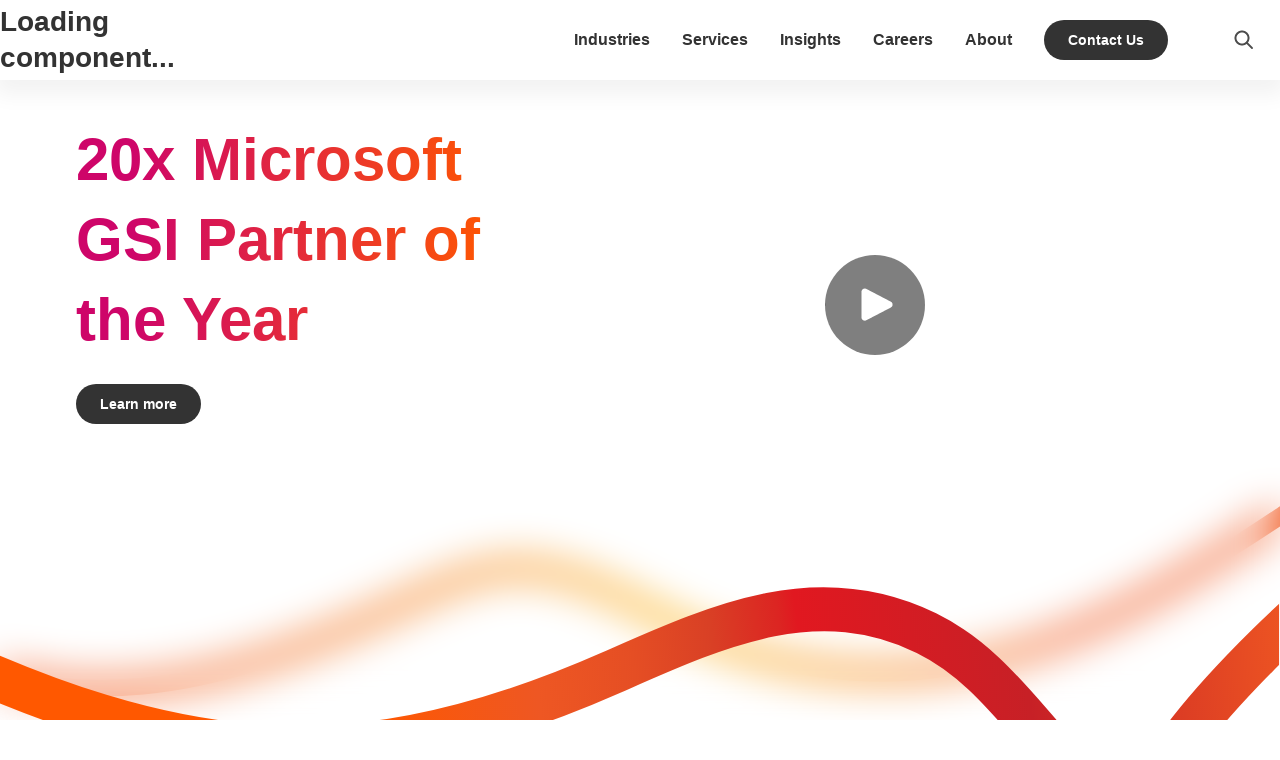

--- FILE ---
content_type: text/html; charset=utf-8
request_url: https://www.avanade.com/en
body_size: 29365
content:
<!DOCTYPE html><html lang="en"><head><meta charSet="utf-8"/><meta name="viewport" content="width=device-width"/><link rel="preload" href="https://edge-platform.sitecorecloud.io/v1/files/pages/styles/content-styles.css?sitecoreContextId=Oysm6Jo2KeUKVDyvbpHf4" as="style"/><noscript><link rel="stylesheet" href="https://edge-platform.sitecorecloud.io/v1/files/pages/styles/content-styles.css?sitecoreContextId=Oysm6Jo2KeUKVDyvbpHf4"/></noscript><link rel="stylesheet" href="https://edge-platform.sitecorecloud.io/v1/files/pages/styles/content-styles.css?sitecoreContextId=Oysm6Jo2KeUKVDyvbpHf4"/><link rel="preload" href="https://assettest.avanade.com/api/public/content/4f1774c66401415ea73cb2e8ab09a61c?v=34ea49c3" as="image" fetchPriority="high"/><script src="/scripts/datalayer/digitalDataLayer.js" defer=""></script><link/><link rel="apple-touch-icon-precomposed" href="https://dynamicmedia.avanade.com/is/image/accenture/favicon-4?$1024-PNG$&amp;dpr=off"/><link rel="icon" type="image/png" href="https://dynamicmedia.avanade.com/is/image/accenture/favicon-4?$1024-PNG$&amp;dpr=off"/><meta name="msapplication-TileImage" content="https://dynamicmedia.avanade.com/is/image/accenture/favicon-4?$1024-PNG$&amp;dpr=off?mw=144&amp;mh=144"/><meta name="msapplication-square70x70logo" content="https://dynamicmedia.avanade.com/is/image/accenture/favicon-4?$1024-PNG$&amp;dpr=off?mw=70&amp;mh=70"/><meta name="msapplication-square150x150logo" content="https://dynamicmedia.avanade.com/is/image/accenture/favicon-4?$1024-PNG$&amp;dpr=off?mw=150&amp;mh=150"/><meta name="msapplication-square310x310logo" content="https://dynamicmedia.avanade.com/is/image/accenture/favicon-4?$1024-PNG$&amp;dpr=off?mw=310&amp;mh=310"/><meta name="application-name" content="avanade"/><meta name="msapplication-TileColor" content="#FFFFFF"/><title>Sustainable, AI &amp; Cloud Business Services | Avanade</title><meta name="description" content="Avanade is the leading provider of cloud and advisory services, AI and sustainable industry solutions across the Microsoft ecosystem. "/><meta property="og:title" content="Sustainable, AI &amp; Cloud Business Services"/><meta property="og:description" content="Avanade is the leading provider of digital, cloud and advisory services, sustainable industry solutions and design-led expertise across the Microsoft ecosystem."/><meta property="og:image" content=" https://dynamicmedia.avanade.com/is/image/accenture/Avanade_Home_Page_Hero_Virtual_Birds-1?$1024-PNG$"/><meta property="og:type" content="website"/><meta property="og:url" content="https://www.avanade.com/en/"/><meta name="coveobot" content="all"/><meta name="avanade_src" content="xmcloud"/><meta name="avanade_lang_locale" content="en"/><meta name="avanade_page_id" content="BBC7D018C2AC469C9FAD72105010C242"/><meta name="avanade_page_type_id" content="3B2AE01DAD14418B8897F920104480C4"/><meta name="avanade_page_type_name" content="Homepage"/><meta name="avanade_page_title" content="Home"/><meta name="avanade_page_desc" content="Avanade is the leading provider of cloud and advisory services, AI and sustainable industry solutions across the Microsoft ecosystem. "/><meta name="avanade_searchable" content="true"/><meta name="avanade_page_reftitle" content="Sustainable, AI &amp; Cloud Business Services"/><meta name="avanade_page_reftext" content="Avanade is the leading provider of digital, cloud and advisory services, sustainable industry solutions and design-led expertise across the Microsoft ecosystem."/><meta name="avanade_page_refimage" content="https://digitalassets.avanade.com/api/public/content/avanade-home-page-hero-virtual-birds"/><meta name="avanade_externalimage" content="https://dynamicmedia.avanade.com/is/image/accenture/Avanade_Home_Page_Hero_Virtual_Birds-1?$1024-PNG$"/><meta name="avanade_page_posteddate" content="0001-01-01T00:00:00Z"/><link rel="canonical" href="/en"/><link rel="preconnect" href="https://dpm.demdex.net"/><link rel="preconnect" href="https://fast.techmarketingdemos.demdex.net"/><link rel="preconnect" href="https://techmarketingdemos.demdex.net"/><link rel="preconnect" href="https://cm.everesttech.net"/><link rel="preconnect" href="https://techmarketingdemos.tt.omtrdc.net"/><link rel="preconnect" href="https://techmarketingdemos.sc.omtrdc.net"/><link rel="dns-prefetch" href="https://dpm.demdex.net"/><link rel="dns-prefetch" href="https://fast.techmarketingdemos.demdex.net"/><link rel="dns-prefetch" href="https://techmarketingdemos.demdex.net"/><link rel="dns-prefetch" href="https://cm.everesttech.net"/><link rel="dns-prefetch" href="https://techmarketingdemos.tt.omtrdc.net"/><link rel="dns-prefetch" href="https://techmarketingdemos.sc.omtrdc.net"/><meta name="next-head-count" content="49"/><script id="google-tag-manager" data-nscript="beforeInteractive">
                (function(w,d,s,l,i){w[l]=w[l]||[];w[l].push({'gtm.start':
                new Date().getTime(),event:'gtm.js'});var f=d.getElementsByTagName(s)[0],
                j=d.createElement(s),dl=l!='dataLayer'?'&l='+l:'';j.async=true;j.src=
                'https://www.googletagmanager.com/gtm.js?id='+i+dl;f.parentNode.insertBefore(j,f);
                })(window,document,'script','dataLayer','GTM-TKMT4Q');</script><link rel="preload" href="https://www.avanade.com/_next/static/css/eb5ae8dc471f1ea0.css" as="style"/><link rel="stylesheet" href="https://www.avanade.com/_next/static/css/eb5ae8dc471f1ea0.css" data-n-g=""/><link rel="preload" href="https://www.avanade.com/_next/static/css/c520b8d2c78312ec.css" as="style"/><link rel="stylesheet" href="https://www.avanade.com/_next/static/css/c520b8d2c78312ec.css" data-n-p=""/><noscript data-n-css=""></noscript><script defer="" nomodule="" src="https://www.avanade.com/_next/static/chunks/polyfills-42372ed130431b0a.js"></script><script defer="" src="https://www.avanade.com/_next/static/chunks/6098.cdbd39516cf9e8e8.js"></script><script defer="" src="https://www.avanade.com/_next/static/chunks/3918.aeb9d79ab4c11b6d.js"></script><script defer="" src="https://www.avanade.com/_next/static/chunks/1810.966867f2d48919ed.js"></script><script defer="" src="https://www.avanade.com/_next/static/chunks/1428.8aa5154165d3c96d.js"></script><script defer="" src="https://www.avanade.com/_next/static/chunks/3910.50f3845282c590ad.js"></script><script defer="" src="https://www.avanade.com/_next/static/chunks/2452.ad6de98144a6adaa.js"></script><script defer="" src="https://www.avanade.com/_next/static/chunks/8705.f981e446d5bbaad0.js"></script><script src="https://www.avanade.com/_next/static/chunks/webpack-e3a7c35eec431bc2.js" defer=""></script><script src="https://www.avanade.com/_next/static/chunks/framework-1d2f8200c11ea928.js" defer=""></script><script src="https://www.avanade.com/_next/static/chunks/main-ea43b4cc5846c1f8.js" defer=""></script><script src="https://www.avanade.com/_next/static/chunks/pages/_app-8ff6cbf7f94f13ec.js" defer=""></script><script src="https://www.avanade.com/_next/static/chunks/2678b245-4aa7a06fc2a12564.js" defer=""></script><script src="https://www.avanade.com/_next/static/chunks/7330-76511a70f4ad30e8.js" defer=""></script><script src="https://www.avanade.com/_next/static/chunks/3322-f5cef58d53416990.js" defer=""></script><script src="https://www.avanade.com/_next/static/chunks/2811-e946fb70ffafc57a.js" defer=""></script><script src="https://www.avanade.com/_next/static/chunks/1188-0f99d0a725ec296a.js" defer=""></script><script src="https://www.avanade.com/_next/static/chunks/pages/%5B%5B...path%5D%5D-64ab2483e2eb849a.js" defer=""></script><script src="https://www.avanade.com/_next/static/shpz72XFlTj7BCtA5Oypb/_buildManifest.js" defer=""></script><script src="https://www.avanade.com/_next/static/shpz72XFlTj7BCtA5Oypb/_ssgManifest.js" defer=""></script></head><body><div id="__next"><byoc-registration components="[]" datasources="[]"></byoc-registration><div class="prod-mode page-bbc7d018c2ac-469c-9fad-72105010c242"><header><div id="header" class="header"><!--$--><!--$--><!--/$--><!--$--><!--/$--><!--$--> <!-- --> <!-- --> <!--/$--><!--$--><!--/$--><!--$--><!--/$--><!--$--><!--/$--><!--$--><!--/$--><!--$--><!--/$--><!--$--><noscript><iframe id="noscript-gtm" src="https://www.googletagmanager.com/ns.html?id=GTM-TKMT4Q" height="0" width="0"></iframe></noscript><!--/$--><!--$!--><template></template><h4>Loading component...</h4><!--/$--><!--$--><!--/$--><!--/$--><!--$--><!--$--><div class="container"><div class="next-image__container  "></div><!--$--><div class="header__main-content"><!--$--><div class="header__navigation-hamburger"></div><!--/$--><!--$--><div class="header__container"><!--$--><div class="navigation "><div class="navigation__desktop-content"><div class="navigation__container"><nav class="navigation__top-lvl-menu-container"><ul class="top-lvl-menu"><li class="top-lvl-menu__list-item"><a href="/en/industry" class="gatrack internal-link top-lvl-menu__link  " data-analytics-link-name="Industries" data-analytics-link-type="Navigation" data-analytics-content-class="Content" data-analytics-template-zone="Header" data-analytics-component-name="Main Navigation" data-analytics-component-variation="Main Navigation" data-analytics-target="/en/industry" data-analytics-component-section="Main Navigation Items L1" data-analytics-slide-number="NAN" data-analytics-ispersonalized="False" data-analytics-iscarousal="False" aria-label="Industries">Industries</a></li><li class="top-lvl-menu__list-item"><a href="/en/services" class="gatrack internal-link top-lvl-menu__link  " data-analytics-link-name="Services" data-analytics-link-type="Navigation" data-analytics-content-class="Content" data-analytics-template-zone="Header" data-analytics-component-name="Main Navigation" data-analytics-component-variation="Main Navigation" data-analytics-target="/en/services" data-analytics-component-section="Main Navigation Items L1" data-analytics-slide-number="NAN" data-analytics-ispersonalized="False" data-analytics-iscarousal="False" aria-label="Services">Services</a></li><li class="top-lvl-menu__list-item"><a href="/en/insights" class="gatrack internal-link top-lvl-menu__link  " data-analytics-link-name="Insights" data-analytics-link-type="Navigation" data-analytics-content-class="Content" data-analytics-template-zone="Header" data-analytics-component-name="Main Navigation" data-analytics-component-variation="Main Navigation" data-analytics-target="/en/insights" data-analytics-component-section="Main Navigation Items L1" data-analytics-slide-number="NAN" data-analytics-ispersonalized="False" data-analytics-iscarousal="False" aria-label="Insights">Insights</a></li><li class="top-lvl-menu__list-item"><a href="/en/career" class="gatrack internal-link top-lvl-menu__link  " data-analytics-link-name="Careers" data-analytics-link-type="Navigation" data-analytics-content-class="Content" data-analytics-template-zone="Header" data-analytics-component-name="Main Navigation" data-analytics-component-variation="Main Navigation" data-analytics-target="/en/career" data-analytics-component-section="Main Navigation Items L1" data-analytics-slide-number="NAN" data-analytics-ispersonalized="False" data-analytics-iscarousal="False" aria-label="Careers">Careers</a></li><li class="top-lvl-menu__list-item"><a href="/en/about" class="gatrack internal-link top-lvl-menu__link  " data-analytics-link-name="About" data-analytics-link-type="Navigation" data-analytics-content-class="Content" data-analytics-template-zone="Header" data-analytics-component-name="Main Navigation" data-analytics-component-variation="Main Navigation" data-analytics-target="/en/about" data-analytics-component-section="Main Navigation Items L1" data-analytics-slide-number="NAN" data-analytics-ispersonalized="False" data-analytics-iscarousal="False" aria-label="About">About</a></li></ul></nav><nav class="visually-hidden-navigation" style="position:absolute;left:-9999px;top:auto;width:1px;height:1px;overflow:hidden"><ul><li><a href="/en/industry">Industries</a><ul><li><a href="/en/industry/automotive">Automotive</a></li><li><a href="/en/industry/banking">Banking</a></li><li><a href="/en/industry/capital-markets">Capital Markets</a></li><li><a href="/en/industry/consumer-goods">Consumer Goods</a></li><li><a href="/en/industry/energy">Energy</a></li><li><a href="/en/industry/government-and-public-services">Government and Public Services</a></li><li><a href="/en/industry/health">Healthcare</a></li><li><a href="/en/industry/insurance">Insurance</a></li><li><a href="/en/industry/life-sciences">Life Sciences</a></li><li><a href="/en/industry/manufacturing">Manufacturing</a></li><li><a href="/en/industry/nonprofit">Nonprofit</a></li><li><a href="/en/industry/retail">Retail</a></li><li><a href="/en/industry/utilities">Utilities</a></li></ul></li><li><a href="/en/services">Services</a><ul><li><a href="/en/services/agentic-ai-platform">Avanade Agentic Platform</a></li><li><a href="/en/services/microsoft-tech">Microsoft Technology Services</a></li><ul><li><a href="/en/services/microsoft-tech/microsoft-power-platform">Microsoft Power Platform</a></li><li><a href="/en/services/microsoft-tech/analytics-data-and-ai">Analytics, Data and AI</a></li><li><a href="/en/services/microsoft-tech/cloud-and-applications">Cloud and Applications</a></li><li><a href="/en/services/microsoft-tech/emerging-tech">Emerging Technology</a></li><li><a href="/en/services/microsoft-tech/intelligent-business-applications">Intelligent Business Applications</a></li><li><a href="/en/services/microsoft-tech/microsoft-security">Microsoft Security</a></li><li><a href="/en/services/microsoft-tech/modern-workplace">Modern Workplace</a></li></ul><li><a href="/en/services/integrated-solutions">Integrated Solutions</a></li><ul><li><a href="/en/services/integrated-solutions/cyber-resilience">Cyber Resilience</a></li><li><a href="/en/services/integrated-solutions/digital-sustainability">Digital Sustainability</a></li><li><a href="/en/services/integrated-solutions/future-of-work">Future of Work</a></li><li><a href="/en/services/integrated-solutions/modernized-cloud-data-and-ai">Modernizing Cloud, Data and AI</a></li><li><a href="/en/services/integrated-solutions/pre-packaged-solutions">Pre-packaged Solutions</a></li><li><a href="/en/services/integrated-solutions/smart-manufacturing">Smart Manufacturing and Products</a></li></ul><li><a href="/en/services/managed-services">Managed Services</a></li><li><a href="/en/services/tech-partnerships">Technology Partnerships</a></li></ul></li><li><a href="/en/insights">Insights</a><ul><li><a href="/en/insights/clients">Client Success Stories</a></li><li><a href="/en/insights/events">Events</a></li></ul></li><li><a href="/en/career">Careers</a><ul><li><a href="/en/career/area-of-expertise">Area of Expertise</a></li><li><a href="/en/career/countdown">Countdown to Avanade</a></li><li><a href="/en/career/limitless-learning">Limitless Learning</a></li><li><a href="/en/career/inclusion-and-diversity">Inclusion and Diversity</a></li><li><a href="/en/career/life-at-avanade">Life at Avanade</a></li><li><a href="/en/career/benefits">Benefits and Total Rewards</a></li><li><a href="/en/career/search-jobs">Search jobs</a></li></ul></li><li><a href="/en/about">About</a><ul><li><a href="/en/about/leadership">Leadership</a></li><li><a href="/en/about/responsible-business">Responsible Business</a></li></ul></li></ul></nav></div></div><div class="navigation__mobile-content"></div></div><!--/$--><!--$--><a title="Contact Us" target="Contact Us|Custom" class="link ga-track internal-link  link__button-primary header-contact-us-button" aria-label="Contact Us" data-analytics-link-name="Contact Us" data-analytics-link-type="Link" data-analytics-content-class="Content" data-analytics-template-zone="Body" data-analytics-component-name="Link-Molecule" data-analytics-component-variation="NAN" data-analytics-target="/en/" data-analytics-component-section="NAN" data-analytics-slide-number="NAN" data-analytics-ispersonalized="False" data-analytics-iscarousal="False" href="/en">Contact Us</a><!--/$--><!--$--><div class="site-selector  "><nav class="visually-hidden-site-selector"><ul><li><a href="en">Global - English</a></li><li><a href="en-au">Australia - English</a></li><li><a href="de-at">Austria - German</a></li><li><a href="en-be">Belgium - English</a></li><li><a href="pt-br">Brazil - Portuguese</a></li><li><a href="en-ca">Canada - English</a></li><li><a href="fr-ca">Canada - French</a></li><li><a href="fr-fr">France - French</a></li><li><a href="de-de">Germany - German</a></li><li><a href="en-in">India - English</a></li><li><a href="it-it">Italy - Italian</a></li><li><a href="ja-jp">Japan - Japanese</a></li><li><a href="en-nl">Netherlands - English</a></li><li><a href="pt-pt">Portugal - Portuguese</a></li><li><a href="https://www.avanade.com/en-sg/about/southeast-asia">Southeast Asia - English</a></li><li><a href="es-es">Spain - Spanish</a></li><li><a href="en-se">Sweden - English</a></li><li><a href="en-ch">Switzerland - English</a></li><li><a href="en-ae">United Arab Emirates - English</a></li><li><a href="en-gb">United Kingdom - English</a></li><li><a href="en-us">United States - English</a></li></ul></nav><button type="button" class="site-selector__button" title="Site Selector icon"><div class="site-selector__button-container"><div class="site-selector__icon site-selector__icon--mobile"></div><div class="site-selector__icon site-selector__icon--desktop"></div><h6 class="site-selector__current">Global - English</h6></div><div class="site-selector__button-icon"></div></button></div><!--/$--></div><!--/$--></div><!--/$--><!--$--><div class="search-box col-12 "><button type="button" title="Search icon"><i class="icon icon--search icon--24 undefined" aria-label="Search"></i></button></div><!--/$--></div><!--/$--><!--/$--></div></header><main><div id="content"><!--$--><!--$--><section><!--$--><div class="homepage-hero-video component--with-paddings"><div><div class="homepage-hero-video__blurBG"> </div><div class="container homepage-hero-video__content"><div class="row"><div class="col-12 col-md-8 col-lg-5 homepage-hero-video__text-container"><h1 class="homepage-hero-video__title">20x Microsoft GSI Partner of the Year</h1><a title="" target="" class="link ga-track internal-link homepage-hero-video__link link__button-primary" aria-label="Learn more" data-analytics-link-name="Learn more" data-analytics-link-type="Link" data-analytics-content-class="Content" data-analytics-template-zone="Body" data-analytics-component-name="Link-Molecule" data-analytics-component-variation="NAN" data-analytics-target="/en/newsroom/2025-microsoft-global-si-partner-of-the-year" data-analytics-component-section="NAN" data-analytics-slide-number="NAN" data-analytics-ispersonalized="False" data-analytics-iscarousal="False" href="/en/newsroom/2025-microsoft-global-si-partner-of-the-year">Learn more</a></div><div class="col-12 col-md-8 col-lg-7 homepage-hero-video__video-container"><!--$--><div class="component single-video "><div class="component-content"><div class="single-video-text"><input id="hddn_m_DataplaylistId" name="hddn_m_DataplaylistId" type="hidden" value="6384955380112"/><input id="hddn_m_PlayerKey" name="hddn_m_PlayerKey" type="hidden" value="SJXTqvOM"/><input id="hddn_m_AccountId" name="hddn_m_AccountId" type="hidden" value="2103045685001"/><input id="hddn_m_language" name="hddn_m_language" type="hidden" value="en"/><input id="hddnSharingUrl" name="hddnSharingUrl" type="hidden" value="?videoid=6384955380112&amp;playerid=SJXTqvOM"/><input id="hddn_disable_map" name="hddn_disable_map" type="hidden" value="0"/><input id="hddnVideoId6384955380112" name="hddnVideoId6384955380112" type="hidden" value="6384955380112"/><div class="video-tab"><div><div class="before-video-js "><button class="before-video-js__play-button" title="Play Video" type="button"><span class="before-video-js__play-button__icon"></span></button></div><div id="videoId_6384955380112" class="video-js hide-block"></div><form></form><img alt="cookie consent" loading="eager" width="0" height="0" decoding="async" data-nimg="1" class="mapbrightcovecom" style="color:transparent" srcSet="/_next/image?url=https%3A%2F%2Fmap.brightcove.com%2Flead%2Fclear&amp;w=16&amp;q=75 1x" src="/_next/image?url=https%3A%2F%2Fmap.brightcove.com%2Flead%2Fclear&amp;w=16&amp;q=75"/></div></div></div></div></div><!--/$--></div></div></div><div class="logoline logoline--homepage-front"></div><div class="logoline logoline--homepage-back"></div></div></div><!--/$--></section><section><!--$--><div class="lazyloaded"></div><!--/$--></section><section><!--$--><div class="container"><div class="row  col-12 "><div class="col-12"></div></div></div><!--/$--></section><section><!--$--><div class="container"><div class="row  col-12 "><div class="col-12"><!--$--><div class="lazyloaded"></div><!--/$--></div></div></div><!--/$--></section><section><!--$--><div class="lazyloaded"></div><!--/$--></section><section><!--$--><div class="container"><!--$--><!--/$--></div><!--/$--></section><section><!--$--><div class="container"><!--$--><!--/$--></div><!--/$--></section><section><!--$--><div class="container"><div class="row  col-12 "><div class="col-12"><!--$--><div class="lazyloaded"></div><!--/$--></div></div></div><!--/$--></section><section><!--$--><!--/$--></section><section><!--$--><div class="container"><!--$--><!--/$--></div><!--/$--></section><section><!--$--><div class="container"><!--$--><div class="lazyloaded"></div><!--/$--></div><!--/$--></section><section><!--$--><!--/$--></section><!--/$--><!--/$--><!--$--><section class="contact-us is-popover" id="contact-us-popover"><!--$--><div class="container"><div class="row"><div class="row component column-splitter col-12"><div class="col-12 col-md-12 col-lg-9 col-xl-9 col-xxl-9"><!--$--><div class="lazyloaded"></div><!--/$--><div class="lazyloaded"></div></div><div class="col-12 col-md-12 col-lg-3 col-xl-3 col-xxl-3"><!--$--><div class="lazyloaded"></div><!--/$--><!--$--><a title="" target="" class="link ga-track internal-link link__button-tertiary subheading1 " aria-label="View our offices" data-analytics-link-name="View our offices" data-analytics-link-type="Link" data-analytics-content-class="Content" data-analytics-template-zone="Body" data-analytics-component-name="Link-Molecule-Tertiary" data-analytics-component-variation="NAN" data-analytics-target="/en/office-locations" data-analytics-component-section="NAN" data-analytics-slide-number="NAN" data-analytics-ispersonalized="False" data-analytics-iscarousal="False" href="/en/office-locations"><div class="link__button-tertiary-text"><span>View our offices</span><div class="link__button-tertiary-image-container"><div class="link__button-tertiary-arrow"><i class="icon icon--arrow-right icon--24 undefined" aria-label="Open link"></i></div><div class="link__button-tertiary-arrow-active"><i class="icon icon--arrow-right-active icon--24 undefined" aria-label="Open active link"></i></div></div></div></a><!--/$--></div></div></div><div class="row"><!--$--><div class="lazyloaded"></div><!--/$--><div class="lazyloaded"></div></div></div><!--/$--></section><!--/$--></div></main><footer><div class="lazyloaded"></div></footer></div><!--$--><!--/$--></div><script id="__NEXT_DATA__" type="application/json">{"props":{"pageProps":{"site":{"name":"Avanade","language":"en","hostName":"*"},"locale":"en","layoutData":{"sitecore":{"context":{"pageEditing":false,"site":{"name":"Avanade"},"pageState":"normal","editMode":"chromes","language":"en","itemPath":"/","variantId":"_default"},"route":{"name":"Home","displayName":"Home","fields":{"Content":{"value":""},"Title":{"value":"Home"},"NavigationClass":null,"NavigationFilter":[],"NavigationTitle":{"value":"Home"},"SxaTags":[],"Page Design":null,"OpenGraphAdmins":{"value":""},"OpenGraphAppId":{"value":""},"OpenGraphSiteName":{"value":""},"OpenGraphTitle":{"value":"Sustainable, AI \u0026 Cloud Business Services"},"OpenGraphType":{"value":""},"OpenGraphDescription":{"value":"Avanade is the leading provider of digital, cloud and advisory services, sustainable industry solutions and design-led expertise across the Microsoft ecosystem."},"OpenGraphImageUrl":{"value":{"stylelabs-content-type":"image","alt":"Avanade","stylelabs-content-id":"59093","thumbnailsrc":"https://ava-p-001.sitecorecontenthub.cloud/api/gateway/59093/thumbnail","src":"https://digitalassets.avanade.com/api/public/content/avanade-home-page-hero-virtual-birds"}},"OpenGraphExternalImageUrl":{"value":" https://dynamicmedia.avanade.com/is/image/accenture/Avanade_Home_Page_Hero_Virtual_Birds-1?$1024-PNG$"},"TwitterDescription":{"value":"Avanade is the leading provider of digital, cloud and advisory services, sustainable industry solutions and design-led expertise across the Microsoft ecosystem."},"TwitterSite":{"value":""},"TwitterTitle":{"value":"Sustainable, AI \u0026 Cloud Business Services "},"TwitterCardType":{"id":"32f6a4e4-93dd-4a9c-aa60-cdedb0bedabb","url":"https://localhost/en/sitecore/login/sitecore/system/settings/feature/experience-accelerator/sitemetadata/enums/twitter-card-types/summary-card-with-large-image","name":"Summary Card with Large Image","displayName":"Summary Card with Large Image","fields":{"Value":{"value":"summary_large_image"}}},"TwitterImage":{"value":{"stylelabs-content-type":"image","stylelabs-content-id":"59093","thumbnailsrc":"https://ava-p-001.sitecorecontenthub.cloud/api/gateway/59093/thumbnail","src":"https://digitalassets.avanade.com/api/public/content/avanade-home-page-hero-virtual-birds"}},"MetaTitle":{"value":"Sustainable, AI \u0026 Cloud Business Services"},"ReferenceImage":{"value":{"stylelabs-content-type":"image","stylelabs-content-id":"59093","thumbnailsrc":"https://ava-p-001.sitecorecontenthub.cloud/api/gateway/59093/thumbnail","src":"https://digitalassets.avanade.com/api/public/content/avanade-home-page-hero-virtual-birds"}},"ReferenceText":{"value":"Avanade is the leading provider of digital, cloud and advisory services, sustainable industry solutions and design-led expertise across the Microsoft ecosystem."},"ReferenceTitle":{"value":"Sustainable, AI \u0026 Cloud Business Services"},"ReferenceCategory":[],"ReferenceExternalImageUrl":{"value":"https://dynamicmedia.avanade.com/is/image/accenture/Avanade_Home_Page_Hero_Virtual_Birds-1?$1024-PNG$"},"ReferenceIcon":{"value":{}},"RelatedLinks":[],"ExcludeFromSearch":{"value":false},"readingTime":{"value":null},"PostedDate":{"value":"0001-01-01T00:00:00Z"},"MetaDescription":{"value":"Avanade is the leading provider of cloud and advisory services, AI and sustainable industry solutions across the Microsoft ecosystem. "},"MetaKeywords":{"value":""}},"databaseName":"master","deviceId":"fe5d7fdf-89c0-4d99-9aa3-b5fbd009c9f3","itemId":"bbc7d018-c2ac-469c-9fad-72105010c242","itemLanguage":"en","itemVersion":43,"layoutId":"96e5f4ba-a2cf-4a4c-a4e7-64da88226362","templateId":"3b2ae01d-ad14-418b-8897-f920104480c4","templateName":"Homepage","placeholders":{"headless-header":[{"uid":"61ade299-10f2-4fb2-9c83-1be0d1c93ae6","componentName":"PartialDesignDynamicPlaceholder","dataSource":"","params":{"sid":"{61ADE299-10F2-4FB2-9C83-1BE0D1C93AE6}","ph":"headless-header","sig":"sxa-metadata"},"placeholders":{"sxa-metadata":[{"uid":"c6a31860-b79f-446c-8947-be24496bcac7","componentName":"LinkHref","dataSource":"{1E9EFBF8-23C5-4A78-BE41-681F9EE757FC}"},{"uid":"e52d6386-d67c-4205-88fb-4c74243186dc","componentName":"Favicon","dataSource":"","params":{"GridParameters":"col-12","CacheClearingBehavior":"Clear on publish","DynamicPlaceholderId":"2","FieldNames":"Default"},"fields":{"image":{"value":"https://dynamicmedia.avanade.com/is/image/accenture/favicon-4?$1024-PNG$\u0026dpr=off","editable":false},"externalImageUrl":{"value":"https://dynamicmedia.avanade.com/is/image/accenture/favicon-4?$1024-PNG$\u0026dpr=off","editable":false},"applicationName":{"value":"avanade","editable":false},"tileColor":{"value":"#FFFFFF","editable":false}}},{"uid":"0e898009-9577-4308-9fe1-cb913ed58a61","componentName":"Seo","dataSource":"","params":{"CacheClearingBehavior":"Clear on publish"},"fields":{"metaTitle":{"value":"Sustainable, AI \u0026 Cloud Business Services","editable":false},"metaDescription":{"value":"Avanade is the leading provider of cloud and advisory services, AI and sustainable industry solutions across the Microsoft ecosystem. ","editable":false},"metaKeywords":{"value":null,"editable":false}}},{"uid":"34c031bd-7b13-416d-97b8-d83e1a2f4edf","componentName":"Ogp","dataSource":"","params":{"CacheClearingBehavior":"Clear on publish"},"fields":{"data":{"datasource":{"url":{"url":"https://www.avanade.com/en/"},"openGraphTitle":{"value":"Sustainable, AI \u0026 Cloud Business Services"},"openGraphDescription":{"value":"Avanade is the leading provider of digital, cloud and advisory services, sustainable industry solutions and design-led expertise across the Microsoft ecosystem."},"openGraphType":{"value":""},"openGraphAppId":{"value":""},"openGraphAdmins":{"value":""},"openGraphImageUrl":{"jsonValue":{"value":{"stylelabs-content-type":"image","alt":"Avanade","stylelabs-content-id":"59093","thumbnailsrc":"https://ava-p-001.sitecorecontenthub.cloud/api/gateway/59093/thumbnail","src":"https://digitalassets.avanade.com/api/public/content/avanade-home-page-hero-virtual-birds"}}},"openGraphExternalImageUrl":{"jsonValue":{"value":" https://dynamicmedia.avanade.com/is/image/accenture/Avanade_Home_Page_Hero_Virtual_Birds-1?$1024-PNG$"}},"metaTitle":{"value":"Sustainable, AI \u0026 Cloud Business Services"},"metaDescription":{"value":"Avanade is the leading provider of cloud and advisory services, AI and sustainable industry solutions across the Microsoft ecosystem. "},"referenceTitle":{"value":"Sustainable, AI \u0026 Cloud Business Services"},"referenceText":{"value":"Avanade is the leading provider of digital, cloud and advisory services, sustainable industry solutions and design-led expertise across the Microsoft ecosystem."},"referenceImage":{"jsonValue":{"value":{"stylelabs-content-type":"image","stylelabs-content-id":"59093","thumbnailsrc":"https://ava-p-001.sitecorecontenthub.cloud/api/gateway/59093/thumbnail","src":"https://digitalassets.avanade.com/api/public/content/avanade-home-page-hero-virtual-birds"}}},"referenceExternalImageUrl":{"jsonValue":{"value":"https://dynamicmedia.avanade.com/is/image/accenture/Avanade_Home_Page_Hero_Virtual_Birds-1?$1024-PNG$"}}}}}},{"uid":"004ccd35-a13e-4617-9a92-fff61e9af44c","componentName":"TaxonomyMetadata","dataSource":"","params":{"GridParameters":"col-12","CacheClearingBehavior":"Clear on publish","DynamicPlaceholderId":"3","FieldNames":"Default"},"fields":""},{"uid":"063b4618-8925-4e9c-b64b-f6dd1f0661ae","componentName":"CoveoMetadata","dataSource":"","params":{"CacheClearingBehavior":"Clear on publish"},"fields":{"data":{"contextItem":{"id":"BBC7D018C2AC469C9FAD72105010C242","template":{"id":"3B2AE01DAD14418B8897F920104480C4","name":"Homepage"},"title":{"value":"Home"},"language":{"name":"en"},"metaTitle":{"value":"Sustainable, AI \u0026 Cloud Business Services"},"metaDescription":{"value":"Avanade is the leading provider of cloud and advisory services, AI and sustainable industry solutions across the Microsoft ecosystem. "},"referenceTitle":{"value":"Sustainable, AI \u0026 Cloud Business Services"},"referenceText":{"value":"Avanade is the leading provider of digital, cloud and advisory services, sustainable industry solutions and design-led expertise across the Microsoft ecosystem."},"referenceImage":{"jsonValue":{"value":{"stylelabs-content-type":"image","stylelabs-content-id":"59093","thumbnailsrc":"https://ava-p-001.sitecorecontenthub.cloud/api/gateway/59093/thumbnail","src":"https://digitalassets.avanade.com/api/public/content/avanade-home-page-hero-virtual-birds"}}},"referenceExternalImageUrl":{"jsonValue":{"value":"https://dynamicmedia.avanade.com/is/image/accenture/Avanade_Home_Page_Hero_Virtual_Birds-1?$1024-PNG$"}},"referenceCategory":{"targetItems":[]},"sxaTags":{"targetItems":[]},"postedDate":{"jsonValue":{"value":"0001-01-01T00:00:00Z"}},"excludeFromSearch":{"boolValue":false}}}}},{"uid":"2c725967-bf54-449b-9c71-a1e825586a03","componentName":"CustomMetadata","dataSource":"","params":{"CacheClearingBehavior":"Clear on publish","DynamicPlaceholderId":"1","FieldNames":"Default"},"fields":{"data":{"contextItem":{}}}},{"uid":"c19d0d09-91b9-42e0-8517-6579086e62f7","componentName":"CanonicalUrl","dataSource":"","params":{"CacheClearingBehavior":"Clear on publish"},"fields":{"canonicalUrl":{"value":"/en","editable":false}}},{"uid":"eb0242b0-7fa1-4d2e-adb4-49a6010b85df","componentName":"gtm","dataSource":"{EE69AA48-141C-4F3B-9D75-01B0B017BB81}","params":{"CacheClearingBehavior":"Clear on publish"},"fields":{"GTMID":{"value":"GTM-TKMT4Q"}}},{"uid":"9c49cb46-5c18-4545-908a-bc413f7d2506","componentName":"onetrust","dataSource":"{939F363D-5B75-4DC9-9F0F-B42A749B2F06}","params":{"CacheClearingBehavior":"Clear on publish"},"fields":{"OneTrustScript":{"value":"1e087eb5-f095-4cf8-82f7-bdef80a62014"}}},{"uid":"0a0e633b-be8f-465f-94c8-bf5c4d2eeb08","componentName":"Adobe","dataSource":"{A966A827-7B4F-4181-BF18-A22051AC91B2}","params":{"GridParameters":"col-12","CacheClearingBehavior":"Clear on publish","FieldNames":"Default"},"fields":[{"pageinstanceid":"bbc7d018-c2ac-469c-9fad-72105010c242","pageid":"bbc7d018-c2ac-469c-9fad-72105010c242","version":43,"siteid":"Avanade","sitebranch":"Avanade","country":"en","pageType":"Homepage","language":"en","sitecoretemplateid":"3b2ae01d-ad14-418b-8897-f920104480c4","sitecoretemplatename":"Homepage","sitecorepublishdate":"0001-01-01T00:00:00Z","sitecorecontentdate":"0001-01-01T00:00:00Z","adobeid":"launch-152afff6a4b3","targetid":"922689b2-47c8-13b6-508b-9134eaa15d7f"}]}]}},{"uid":"7bb716d3-d6be-4af1-ad14-27582b37a7f8","componentName":"PartialDesignDynamicPlaceholder","dataSource":"","params":{"sid":"{7BB716D3-D6BE-4AF1-AD14-27582B37A7F8}","ph":"headless-header","sig":"sxa-header"},"placeholders":{"sxa-header":[{"uid":"062f8360-031b-416e-a86a-94adc846436d","componentName":"Container","dataSource":"","params":{"GridParameters":"col-12","FieldNames":"Default","DynamicPlaceholderId":"6"},"placeholders":{"container-6":[{"uid":"cb45f8da-4982-4dd0-980c-67de9f2db5f5","componentName":"Image","dataSource":"{0D1337BA-5AF1-4D31-B9BA-D309078C08AC}","params":{"FieldNames":"Default","DynamicPlaceholderId":"3"},"fields":{"Image":{"value":{"height":"44","dam-content-type":"Image","alt":"avanade-logo-color","width":"117","thumbnailsrc":"https://ava-p-001.sitecorecontenthub.cloud/api/gateway/56290/thumbnail","src":"https://digitalassets.avanade.com/api/public/content/avanade-logo-color1?v=d989feca","dam-id":"t_nFO4nGQo2xoJjLYEa8Ew"}},"ImageCaption":{"value":""},"TargetUrl":{"value":{"text":"","anchor":"","linktype":"internal","class":"","title":"","target":"","querystring":"","id":"{BBC7D018-C2AC-469C-9FAD-72105010C242}","href":"/en/"}},"ExternalImageUrl":{"value":""}}},{"uid":"252e1faf-a637-499a-a935-13fc24ffbf8c","componentName":"Container","dataSource":"","params":{"GridParameters":"col-12","FieldNames":"Wrapper","Styles":"header__main-content","CacheClearingBehavior":"Clear on publish","DynamicPlaceholderId":"10"},"placeholders":{"container-10":[{"uid":"d954c9a1-dfc7-4654-b19b-83424e68663b","componentName":"Container","dataSource":"","params":{"GridParameters":"col-12","FieldNames":"Wrapper","Styles":"header__navigation-hamburger","CacheClearingBehavior":"Clear on publish","DynamicPlaceholderId":"13"},"placeholders":{"container-13":[]}},{"uid":"265b7b8b-5bb8-4202-8bdb-e61987de2a24","componentName":"Container","dataSource":"","params":{"GridParameters":"col-12","FieldNames":"Wrapper","Styles":"header__container","CacheClearingBehavior":"Clear on publish","DynamicPlaceholderId":"12"},"placeholders":{"container-12":[{"uid":"7c8a687e-8867-4978-90f0-af6e822c4eee","componentName":"Navigation","dataSource":"","params":{"FieldNames":"HeaderNav","NavigationRoot":"{BBC7D018-C2AC-469C-9FAD-72105010C242}","LevelFrom":"{1BB88840-5FB3-4353-AD8D-81136F6FF75A}","LevelTo":"{A5B4C448-4764-4C76-8737-94270639BAFD}","Filter":"{D063E9D1-C7B5-4B1E-B31E-69886C9C59F5}"},"fields":[{"Id":"0ed1c3bc-de87-4cc8-8db7-f672fd9fd9f3","Styles":["level1","submenu","item0","odd","first"],"Href":"/en/industry","Querystring":"","NavigationTitle":{"value":"Industries","editable":"Industries"},"Children":[{"Id":"d25e2ff5-fed0-4503-a22e-5b71f6fffcef","Styles":["level2","item0","odd","first"],"Href":"/en/industry/automotive","Querystring":"","NavigationTitle":{"value":"Automotive","editable":"Automotive"}},{"Id":"62a1e80f-fe1f-4e97-96da-82010be31a4f","Styles":["level2","item1","even"],"Href":"/en/industry/banking","Querystring":"","NavigationTitle":{"value":"Banking","editable":"Banking"}},{"Id":"560aca5c-c6f6-4927-9f91-d32d166ae775","Styles":["level2","item2","odd"],"Href":"/en/industry/capital-markets","Querystring":"","NavigationTitle":{"value":"Capital Markets","editable":"Capital Markets"}},{"Id":"cb31f0db-7e3b-422d-a9cf-0a0df8922e69","Styles":["level2","item3","even"],"Href":"/en/industry/consumer-goods","Querystring":"","NavigationTitle":{"value":"Consumer Goods","editable":"Consumer Goods"}},{"Id":"10e5bf8b-6a93-47fe-972c-8deb4b606161","Styles":["level2","item4","odd"],"Href":"/en/industry/energy","Querystring":"","NavigationTitle":{"value":"Energy","editable":"Energy"}},{"Id":"ec554c74-c3fa-4676-9952-38ddca2bc80d","Styles":["level2","item5","even"],"Href":"/en/industry/government-and-public-services","Querystring":"","NavigationTitle":{"value":"Government and Public Services","editable":"Government and Public Services"}},{"Id":"07e98e26-e15f-4362-a488-af1a849f4c3f","Styles":["level2","item6","odd"],"Href":"/en/industry/health","Querystring":"","NavigationTitle":{"value":"Healthcare","editable":"Healthcare"}},{"Id":"3b0f7e53-3d95-4e07-811a-5f19bb7f89a0","Styles":["level2","item7","even"],"Href":"/en/industry/insurance","Querystring":"","NavigationTitle":{"value":"Insurance","editable":"Insurance"}},{"Id":"378da110-14fc-404e-a404-b1fcd1bbf995","Styles":["level2","item8","odd"],"Href":"/en/industry/life-sciences","Querystring":"","NavigationTitle":{"value":"Life Sciences","editable":"Life Sciences"}},{"Id":"b5f7b26c-73b3-4e6c-807c-ac0d18161c75","Styles":["level2","item9","even"],"Href":"/en/industry/manufacturing","Querystring":"","NavigationTitle":{"value":"Manufacturing","editable":"Manufacturing"}},{"Id":"8f6fba42-0ce8-4bdf-a2e5-6bd1c1682ee7","Styles":["level2","item10","odd"],"Href":"/en/industry/nonprofit","Querystring":"","NavigationTitle":{"value":"Nonprofit","editable":"Nonprofit"}},{"Id":"c7fdb8c5-c439-4411-9c22-981a2ec1007b","Styles":["level2","item11","even"],"Href":"/en/industry/retail","Querystring":"","NavigationTitle":{"value":"Retail","editable":"Retail"}},{"Id":"03ea6bc2-21ac-44c1-a586-fb81accb1a14","Styles":["level2","item12","odd","last"],"Href":"/en/industry/utilities","Querystring":"","NavigationTitle":{"value":"Utilities","editable":"Utilities"}}]},{"Id":"fa8bfe00-fa8d-43ed-b028-ea6f9ae6b255","Styles":["level1","submenu","item1","even"],"Href":"/en/services","Querystring":"","NavigationTitle":{"value":"Services","editable":"Services"},"Children":[{"Id":"30f21a15-dd65-4e6c-a2ad-ddee13893da8","Styles":["level2","item0","odd","first"],"Href":"/en/services/agentic-ai-platform","Querystring":"","NavigationTitle":{"value":"Avanade Agentic Platform","editable":"Avanade Agentic Platform"}},{"Id":"b68723f3-23bb-4d3a-8e3a-458465512dcc","Styles":["level2","submenu","item1","even"],"Href":"/en/services/microsoft-tech","Querystring":"","NavigationTitle":{"value":"Microsoft Technology Services","editable":"Microsoft Technology Services"},"Children":[{"Id":"90c6f37a-b6e7-4dd8-8d38-8abf8b8e3500","Styles":["level3","item0","odd","first"],"Href":"/en/services/microsoft-tech/microsoft-power-platform","Querystring":"","NavigationTitle":{"value":"Microsoft Power Platform","editable":"Microsoft Power Platform"}},{"Id":"8128ad87-a203-47e6-9763-4e646f934ace","Styles":["level3","item1","even"],"Href":"/en/services/microsoft-tech/analytics-data-and-ai","Querystring":"","NavigationTitle":{"value":"Analytics, Data and AI","editable":"Analytics, Data and AI"}},{"Id":"e764383f-0055-47f3-a808-e5fb2f8bc6e8","Styles":["level3","item2","odd"],"Href":"/en/services/microsoft-tech/cloud-and-applications","Querystring":"","NavigationTitle":{"value":"Cloud and Applications","editable":"Cloud and Applications"}},{"Id":"863c7d0b-4550-452f-b9ee-ebf53562e98b","Styles":["level3","item3","even"],"Href":"/en/services/microsoft-tech/emerging-tech","Querystring":"","NavigationTitle":{"value":"Emerging Technology","editable":"Emerging Technology"}},{"Id":"34a01215-d3ac-44ea-8890-eb97f2d83695","Styles":["level3","item4","odd"],"Href":"/en/services/microsoft-tech/intelligent-business-applications","Querystring":"","NavigationTitle":{"value":"Intelligent Business Applications","editable":"Intelligent Business Applications"}},{"Id":"98a98b88-bcf0-4a58-ad84-9ee60fc0b554","Styles":["level3","item5","even"],"Href":"/en/services/microsoft-tech/microsoft-security","Querystring":"","NavigationTitle":{"value":"Microsoft Security","editable":"Microsoft Security"}},{"Id":"f564162c-bdc0-44f2-ac29-b54293a097ae","Styles":["level3","item6","odd","last"],"Href":"/en/services/microsoft-tech/modern-workplace","Querystring":"","NavigationTitle":{"value":"Modern Workplace","editable":"Modern Workplace"}}]},{"Id":"f9f2e6c9-c462-4596-97c9-867210495d3f","Styles":["level2","submenu","item2","odd"],"Href":"/en/services/integrated-solutions","Querystring":"","NavigationTitle":{"value":"Integrated Solutions","editable":"Integrated Solutions"},"Children":[{"Id":"68aecc3b-94af-4b46-91bb-5e8529f3822e","Styles":["level3","item0","odd","first"],"Href":"/en/services/integrated-solutions/cyber-resilience","Querystring":"","NavigationTitle":{"value":"Cyber Resilience","editable":"Cyber Resilience"}},{"Id":"69e9c098-e247-4905-827c-93ed48cbcc72","Styles":["level3","item1","even"],"Href":"/en/services/integrated-solutions/digital-sustainability","Querystring":"","NavigationTitle":{"value":"Digital Sustainability","editable":"Digital Sustainability"}},{"Id":"36ecd46a-dc79-4707-931c-1ac53ae3902d","Styles":["level3","item2","odd"],"Href":"/en/services/integrated-solutions/future-of-work","Querystring":"","NavigationTitle":{"value":"Future of Work","editable":"Future of Work"}},{"Id":"97d6693d-2e0b-4f06-ae96-38992e7d2cf2","Styles":["level3","item3","even"],"Href":"/en/services/integrated-solutions/modernized-cloud-data-and-ai","Querystring":"","NavigationTitle":{"value":"Modernizing Cloud, Data and AI","editable":"Modernizing Cloud, Data and AI"}},{"Id":"c2da2fab-17b4-4cd4-947c-cccb9597aad4","Styles":["level3","item4","odd"],"Href":"/en/services/integrated-solutions/pre-packaged-solutions","Querystring":"","NavigationTitle":{"value":"Pre-packaged Solutions","editable":"Pre-packaged Solutions"}},{"Id":"0514f4c2-b64e-47ca-916f-5e39c72f0292","Styles":["level3","item5","even","last"],"Href":"/en/services/integrated-solutions/smart-manufacturing","Querystring":"","NavigationTitle":{"value":"Smart Manufacturing and Products","editable":"Smart Manufacturing and Products"}}]},{"Id":"29c8f20e-9890-4c88-a823-3ebf36268c04","Styles":["level2","item3","even"],"Href":"/en/services/managed-services","Querystring":"","NavigationTitle":{"value":"Managed Services","editable":"Managed Services"}},{"Id":"bae77775-afa6-4dd4-8ec3-9a9c0940acbe","Styles":["level2","item4","odd","last"],"Href":"/en/services/tech-partnerships","Querystring":"","NavigationTitle":{"value":"Technology Partnerships","editable":"Technology Partnerships"}}]},{"Id":"3f4ebe5a-2323-4b90-a2a1-ad0ac96dcc0f","Styles":["level1","submenu","item2","odd"],"Href":"/en/insights","Querystring":"","NavigationTitle":{"value":"Insights","editable":"Insights"},"Children":[{"Id":"b7a74374-543d-4578-9238-0f451e427046","Styles":["level2","item0","odd","first"],"Href":"/en/insights/clients","Querystring":"","NavigationTitle":{"value":"Client Success Stories","editable":"Client Success Stories"}},{"Id":"d36ab14d-fe80-4a9d-bdb7-d1e9d9ac112f","Styles":["level2","item1","even","last"],"Href":"/en/insights/events","Querystring":"","NavigationTitle":{"value":"Events","editable":"Events"}}]},{"Id":"c5a3a75e-2f5c-47fe-9e87-5306e7b0533a","Styles":["level1","submenu","item3","even"],"Href":"/en/career","Querystring":"","NavigationTitle":{"value":"Careers","editable":"Careers"},"Children":[{"Id":"7a712151-2609-4a81-9493-404285ee368f","Styles":["level2","item0","odd","first"],"Href":"/en/career/area-of-expertise","Querystring":"","NavigationTitle":{"value":"Area of Expertise","editable":"Area of Expertise"}},{"Id":"9f1cca5a-20b1-499a-a969-660a8ae5471d","Styles":["level2","item1","even"],"Href":"/en/career/countdown","Querystring":"","NavigationTitle":{"value":"Countdown to Avanade","editable":"Countdown to Avanade"}},{"Id":"2277faa2-6abe-4af9-bc04-f056251c3cb0","Styles":["level2","item2","odd"],"Href":"/en/career/limitless-learning","Querystring":"","NavigationTitle":{"value":"Limitless Learning","editable":"Limitless Learning"}},{"Id":"2f62aee8-fb4c-4947-994c-779eeb5d0964","Styles":["level2","item3","even"],"Href":"/en/career/inclusion-and-diversity","Querystring":"","NavigationTitle":{"value":"Inclusion and Diversity","editable":"Inclusion and Diversity"}},{"Id":"b70db77b-4fc6-47b5-8cb1-214424ca11dc","Styles":["level2","item4","odd"],"Href":"/en/career/life-at-avanade","Querystring":"","NavigationTitle":{"value":"Life at Avanade","editable":"Life at Avanade"}},{"Id":"d8ef85fd-710b-48ed-959f-dd2d4b89d7d3","Styles":["level2","item5","even"],"Href":"/en/career/benefits","Querystring":"","NavigationTitle":{"value":"Benefits and Total Rewards","editable":"Benefits and Total Rewards"}},{"Id":"88f1a034-61be-46f6-a95b-fe6cfa99e861","Styles":["level2","item6","odd","last"],"Href":"/en/career/search-jobs","Querystring":"","NavigationTitle":{"value":"Search jobs","editable":"Search jobs"}}]},{"Id":"efee4919-a61c-4ed4-9fdb-651206468bce","Styles":["level1","submenu","item4","odd","last"],"Href":"/en/about","Querystring":"","NavigationTitle":{"value":"About","editable":"About"},"Children":[{"Id":"8fb6d42b-f50d-4544-b02c-1ffca547d804","Styles":["level2","item0","odd","first"],"Href":"/en/about/leadership","Querystring":"","NavigationTitle":{"value":"Leadership","editable":"Leadership"}},{"Id":"d6b17279-a193-4520-830c-6669ba3ece26","Styles":["level2","item1","even","last"],"Href":"/en/about/responsible-business","Querystring":"","NavigationTitle":{"value":"Responsible Business","editable":"Responsible Business"}}]}]},{"uid":"bc3f5000-1cfd-4b55-916c-b9b841fcc242","componentName":"Link","dataSource":"{D67CB88D-C9B1-4E0B-8460-B98E1D2C40A1}","params":{"ModalId":"contact-us-popover","FieldNames":"Default","Styles":"link__button-primary header-contact-us-button","DynamicPlaceholderId":"4"},"fields":{"Icon":{"value":{}},"Link":{"value":{"text":"Contact Us","anchor":"","linktype":"internal","class":"","title":"Contact Us","target":"Contact Us|Custom","querystring":"","id":"{BBC7D018-C2AC-469C-9FAD-72105010C242}","href":"/en/"}}}},{"uid":"cbc7d2dc-6e90-472e-90c7-f4f6219ba58b","componentName":"SiteSelector","dataSource":"{4379622F-A1F8-4893-A4FE-6D7A2FC84C45}","params":{"DynamicPlaceholderId":"9","FieldNames":"Default"},"fields":{"data":{"datasource":{"id":"4379622FA1F84893A4FE6D7A2FC84C45","children":{"results":[{"id":"725A656190EF45FA9D6482C05091861A","title":{"jsonValue":{"value":"Australia - English"}},"siteUrl":{"jsonValue":{"value":"https://www.avanade.com/en-au"}},"countryCode":{"jsonValue":{"value":"en-AU"}}},{"id":"FA9D93CAA6D7402293D80E82EA354A93","title":{"jsonValue":{"value":"Austria - German"}},"siteUrl":{"jsonValue":{"value":"https://www.avanade.com/de-at"}},"countryCode":{"jsonValue":{"value":"de-AT"}}},{"id":"67959DDD27924E13BAC340A942E0657F","title":{"jsonValue":{"value":"Belgium - English"}},"siteUrl":{"jsonValue":{"value":"https://www.avanade.com/en-be"}},"countryCode":{"jsonValue":{"value":"en-BE"}}},{"id":"738AE921E9724906BF90BCEF736EF6D0","title":{"jsonValue":{"value":"Brazil - Portuguese"}},"siteUrl":{"jsonValue":{"value":"https://www.avanade.com/pt-br"}},"countryCode":{"jsonValue":{"value":"pt-BR"}}},{"id":"E99B5407A13348DDB36A940B10EB0928","title":{"jsonValue":{"value":"Canada - English"}},"siteUrl":{"jsonValue":{"value":"https://www.avanade.com/en-ca"}},"countryCode":{"jsonValue":{"value":"en-CA"}}},{"id":"EBEB0C9752DD436A83D99A45D0672E8D","title":{"jsonValue":{"value":"Canada - French"}},"siteUrl":{"jsonValue":{"value":"https://www.avanade.com/fr-ca"}},"countryCode":{"jsonValue":{"value":"fr-CA"}}},{"id":"7FA746EE692C41C78DFD2B04CB07CC80","title":{"jsonValue":{"value":"France - French"}},"siteUrl":{"jsonValue":{"value":"https://www.avanade.com/fr-fr"}},"countryCode":{"jsonValue":{"value":"fr-FR"}}},{"id":"793612807A774FFE8247F3A1A94D9909","title":{"jsonValue":{"value":"Germany - German"}},"siteUrl":{"jsonValue":{"value":"https://www.avanade.com/de-de"}},"countryCode":{"jsonValue":{"value":"de-DE"}}},{"id":"8AC86A155F2949B1825AF6ACC697415A","title":{"jsonValue":{"value":"Global - English"}},"siteUrl":{"jsonValue":{"value":"https://www.avanade.com/en"}},"countryCode":{"jsonValue":{"value":"en"}}},{"id":"55F48C4DD8184AC7B163B2223B4B8158","title":{"jsonValue":{"value":"India - English"}},"siteUrl":{"jsonValue":{"value":"https://www.avanade.com/en-in"}},"countryCode":{"jsonValue":{"value":"en-IN"}}},{"id":"67F7C81CB42341F6AA7DBE2B0072637C","title":{"jsonValue":{"value":"Italy - Italian"}},"siteUrl":{"jsonValue":{"value":"https://www.avanade.com/it-it"}},"countryCode":{"jsonValue":{"value":"it-IT"}}},{"id":"08BC3CAD66024C5C8E8E5A46A48A38CB","title":{"jsonValue":{"value":"Japan - Japanese"}},"siteUrl":{"jsonValue":{"value":"https://www.avanade.com/ja-jp"}},"countryCode":{"jsonValue":{"value":"ja-JP"}}},{"id":"60BB274BB4804522AA8A68B187DE657B","title":{"jsonValue":{"value":"Netherlands - English"}},"siteUrl":{"jsonValue":{"value":"https://www.avanade.com/en-nl"}},"countryCode":{"jsonValue":{"value":"en-NL"}}},{"id":"4DED643AC3FF45A8B7AF79682F5F0F87","title":{"jsonValue":{"value":"Portugal - Portuguese"}},"siteUrl":{"jsonValue":{"value":"https://www.avanade.com/pt-pt"}},"countryCode":{"jsonValue":{"value":"pt-PT"}}},{"id":"52F3E0F6C02C48AD8872E04727B3DCC0","title":{"jsonValue":{"value":"Southeast Asia - English"}},"siteUrl":{"jsonValue":{"value":"https://www.avanade.com/en-sg/about/southeast-asia"}},"countryCode":{"jsonValue":{"value":"en-SG"}}},{"id":"E29CB27487794C4E879EF645FDA50AA5","title":{"jsonValue":{"value":"Spain - Spanish"}},"siteUrl":{"jsonValue":{"value":"https://www.avanade.com/es-es"}},"countryCode":{"jsonValue":{"value":"es-ES"}}},{"id":"A96FB0B06CED4C028C056C891BEA908A","title":{"jsonValue":{"value":"Sweden - English"}},"siteUrl":{"jsonValue":{"value":"https://www.avanade.com/en-se"}},"countryCode":{"jsonValue":{"value":"en-SE"}}},{"id":"8CDA137D26254606B50FBF91CAF75400","title":{"jsonValue":{"value":"Switzerland - English"}},"siteUrl":{"jsonValue":{"value":"https://www.avanade.com/en-ch"}},"countryCode":{"jsonValue":{"value":"en-CH"}}},{"id":"9ECE277D5D0B4BB9BAB2154224CFCFF5","title":{"jsonValue":{"value":"United Arab Emirates - English"}},"siteUrl":{"jsonValue":{"value":"https://www.avanade.com/en-ae"}},"countryCode":{"jsonValue":{"value":"en-AE"}}},{"id":"FC3D30ADFAD74168955CCFDDCAF1E818","title":{"jsonValue":{"value":"United Kingdom - English"}},"siteUrl":{"jsonValue":{"value":"https://www.avanade.com/en-gb"}},"countryCode":{"jsonValue":{"value":"en-GB"}}},{"id":"7FF2D06BCCE84485AD229CE4AE197820","title":{"jsonValue":{"value":"United States - English"}},"siteUrl":{"jsonValue":{"value":"https://www.avanade.com/en-us"}},"countryCode":{"jsonValue":{"value":"en-US"}}}]}}}}}]}}]}},{"uid":"6b33b29d-2fed-4a82-9d7e-a04006257724","componentName":"SearchBox","dataSource":"{D4F859BF-BBA3-44F9-BB5C-943E863ACBDA}","params":{"MinimumQueryLength":"0","NumberOfQueries":"8","RedirectionUrl":"/search","SuggestionTimeout":"400","ShowRecentQueries":"0","ShowInstantResults":"1","MaxWithQuery":"5","MaxWithoutQuery":"5","GridParameters":"col-12","FieldNames":"HeaderIcon","DynamicPlaceholderId":"7"},"fields":{"SearchButtonText":{"value":"Search"},"SearchTextBoxLabel":{"value":""},"TextBoxText":{"value":"Search here..."}}}]}}]}}],"headless-main":[{"uid":"5c4138a5-52c1-4b16-b1c8-7a6eedf9b6f0","componentName":"PartialDesignDynamicPlaceholder","dataSource":"","params":{"sid":"{5C4138A5-52C1-4B16-B1C8-7A6EEDF9B6F0}","ph":"headless-main","sig":"sxa-placeholder-new"},"placeholders":{"sxa-placeholder-new":[{"uid":"d77ee5fc-142b-49ef-a8fc-b33e2e4e4b28","componentName":"Placeholder","dataSource":"","params":{"GridParameters":"col-12","CacheClearingBehavior":"Clear on publish","DynamicPlaceholderId":"1","FieldNames":"Default"},"placeholders":{"placeholder-1":[{"uid":"ec0f9f23-c863-4615-8c5c-0fdf7040d7fb","componentName":"Section","dataSource":"","params":{"GridParameters":"col-12","DynamicPlaceholderId":"1","CacheClearingBehavior":"Clear on publish","FieldNames":"Default"},"placeholders":{"section-1":[{"uid":"b72bde20-e342-4bfa-b88f-85015ac580de","componentName":"Hero","dataSource":"{A2D4B0C2-6E53-4ECD-B5B4-D9B321CF855E}","params":{"FieldNames":"HomepageHeroWithVideo","Styles":"","GridParameters":"col-12","DynamicPlaceholderId":"12","CacheClearingBehavior":"Clear on publish"},"fields":{"data":{"datasource":{"title":{"jsonValue":{"value":"20x Microsoft GSI Partner of the Year"}},"body":{"jsonValue":{"value":"\u003cdiv class=\"ck-content\"\u003e\u003cp\u003e20 years of excellence. 20 years of impact. 20 years of pride as Microsoft's Global System Integrator Partner of the Year.\u003c/p\u003e\u003c/div\u003e"}},"link":{"jsonValue":{"value":{"linktype":"internal","id":"c5fc62e767744ce1a4ddcaf019ec0ecb","anchor":"","querystring":"","target":"","class":"","text":"Learn more","title":"","href":"/en/newsroom/2025-microsoft-global-si-partner-of-the-year"}}},"image":{"jsonValue":{"value":{"height":"450","dam-content-type":"Image","alt":"2025-microsoft-partner-of-the-year.jpg","width":"800","thumbnailsrc":"https://ava-p-001.sitecorecontenthub.cloud/api/gateway/263807/thumbnail","src":"https://digitalassets.avanade.com/api/public/content/2025-microsoft-partner-of-the-year?v=50d6854f","dam-id":"CKyNk_HFT1SmzZVna2w2fA"}}},"contentLabel":{"targetItem":null},"hideContentLabel":{"jsonValue":{"value":false}},"externalImageUrl":{"jsonValue":{"value":""}}}}},"placeholders":{"homepage-hero-video-1-12":[{"uid":"5d1e0286-7c95-46e0-8059-4eccdcb93cb3","componentName":"SingleVideo","dataSource":"8999cbc2c2c942cbadeb1d44762eb0f9","params":{"ImageLoadingStrategy":"eager","DynamicPlaceholderId":"57","FieldNames":"Default"},"fields":{"data":{"datasource":{"id":"8999CBC2C2C942CBADEB1D44762EB0F9","brightcovePlayer":{"targetItem":{"id":"2D4E125DF82A49C2BEEFBF7747A84A1C","playerKey":{"jsonValue":{"value":"SJXTqvOM"}}}},"brightcoveItem":{"targetItem":{"id":"46F3A30E2D5041C5BCFC8496B46030CF","brightcoveID":{"jsonValue":{"value":"6384955380112"}},"brightcoveName":{"jsonValue":{"value":"20X Microsoft GSI Partner of the Year"}}}}}}}}]}}]}},{"uid":"d7a58109-8eda-46c5-ac62-2a98f30a625b","componentName":"Section","dataSource":"","params":{"GridParameters":"col-12","DynamicPlaceholderId":"2","CacheClearingBehavior":"Clear on publish","FieldNames":"Default"},"placeholders":{"section-2":[{"uid":"92d68d83-1a59-4573-b610-d51395bdaee6","componentName":"Carousel","dataSource":"{F0641CDB-70A3-4836-B9AB-FE657D6D93B2}","params":{"FieldNames":"FullBleedAnimated","MultiImages":"0","GridParameters":"col-12","DynamicPlaceholderId":"13","DisplayNextCard":"1"},"fields":{"data":{"datasource":{"id":"F0641CDB70A34836B9ABFE657D6D93B2","title":{"jsonValue":{"value":"homepage-carousel"}},"backgroundImage":{"jsonValue":{"value":{"height":"740","dam-content-type":"Image","alt":"Trendlines_Carousel_Hero_1728X740.jpg","width":"1728","thumbnailsrc":"https://ava-p-001.sitecorecontenthub.cloud/api/gateway/218135/thumbnail","src":"https://digitalassets.avanade.com/api/public/content/trendlines-carousel-hero-1728x740?v=1b7891b5","dam-id":"Wz0AAhdIR4-cweB3M8dKig"}}},"externalImageUrl":{"jsonValue":{"value":""}},"children":{"results":[{"id":"BFC52AFBEC0D40D48EE60AF791E01133","slideTitle":{"jsonValue":{"value":"Avanade Sovereign AI:        5 Trends Impacting Compliance and Trust"}},"slideSubTitle":{"jsonValue":{"value":""}},"slideText":{"jsonValue":{"value":"\u003cdiv class=\"ck-content\"\u003e\u003cp\u003eExplore five key trends impacting how organizations will drive compliance, maintain control, and build lasting trust in the AI era.\u003c/p\u003e\u003c/div\u003e"}},"slideImage":{"jsonValue":{"value":{}}},"slideLink":{"jsonValue":{"value":{"linktype":"internal","id":"b893fae34ece48819feefe9b2db3a4b2","anchor":"","querystring":"","target":"","class":"","text":"Read the report","title":"","href":"/en/insights/articles/sovereign-ai"}}},"slideBGImage":{"jsonValue":{"value":{"height":"740","dam-content-type":"Image","alt":"avanade-sovereign-AI-baner-waves.jpg","width":"1302","thumbnailsrc":"https://ava-p-001.sitecorecontenthub.cloud/api/gateway/267652/thumbnail","src":"https://digitalassets.avanade.com/api/public/content/avanade-sovereign-ai-baner-waves-1?v=9ab9f06e","dam-id":"zSv8V8rARvCK0yTkZdp6jA"}}},"link":{"jsonValue":{"value":{"href":""}}},"slideExternalImageUrl":{"jsonValue":{"value":""}},"slideExternalBGImage":{"jsonValue":{"value":""}},"contentLabel":{"targetItem":null},"hideContentLabel":{"jsonValue":{"value":false}}},{"id":"5BD3AE17EA6F4D399EEE768FDAA6ED57","slideTitle":{"jsonValue":{"value":"Avanade Agentic Platform: reinvent your business with AI"}},"slideSubTitle":{"jsonValue":{"value":""}},"slideText":{"jsonValue":{"value":"\u003cdiv class=\"ck-content\"\u003e\u003cp\u003eUnleash new value with Avanade’s Agentic Platform—turning AI into practical, repeatable capability. Move beyond pilots to enterprise-scale automation, workflow orchestration, and secure deployment, all built on Microsoft’s trusted infrastructure.\u003c/p\u003e\u003c/div\u003e"}},"slideImage":{"jsonValue":{"value":{}}},"slideLink":{"jsonValue":{"value":{"linktype":"internal","id":"30f21a15dd654e6ca2adddee13893da8","anchor":"","querystring":"","target":"","class":"","text":"Explore the Avanade Agentic Platform","title":"","href":"/en/services/agentic-ai-platform"}}},"slideBGImage":{"jsonValue":{"value":{"height":"743","dam-content-type":"Image","alt":"avanade-ai-agentic-platform.jpg","width":"1728","thumbnailsrc":"https://ava-p-001.sitecorecontenthub.cloud/api/gateway/263574/thumbnail","src":"https://digitalassets.avanade.com/api/public/content/avanade-ai-agentic-platform?v=9740c3c6","dam-id":"MHh1al7VTDGqFkJOomhMUg"}}},"link":{"jsonValue":{"value":{"href":""}}},"slideExternalImageUrl":{"jsonValue":{"value":""}},"slideExternalBGImage":{"jsonValue":{"value":""}},"contentLabel":{"targetItem":null},"hideContentLabel":{"jsonValue":{"value":false}}},{"id":"CD66B9A665144663A61D21B97D5C3801","slideTitle":{"jsonValue":{"value":"Avanade launches new  Pre-packaged Solutions"}},"slideSubTitle":{"jsonValue":{"value":""}},"slideText":{"jsonValue":{"value":"\u003cdiv class=\"ck-content\"\u003e\u003cp\u003eDesigned for speed and impact, Avanade's new Pre-packaged Solutions enable businesses to accelerate innovation, work smarter and grow boldly —so you can lead with confidence in the era of AI. Let’s move fast. Let’s make it count. Let’s lead the future.\u003c/p\u003e\u003c/div\u003e"}},"slideImage":{"jsonValue":{"value":{}}},"slideLink":{"jsonValue":{"value":{"linktype":"internal","id":"c2da2fab17b44cd4947ccccb9597aad4","anchor":"","querystring":"","target":"","class":"","text":"Learn more","title":"","href":"/en/services/integrated-solutions/pre-packaged-solutions"}}},"slideBGImage":{"jsonValue":{"value":{"height":"740","dam-content-type":"Image","alt":"avanade-pre-packaged-solutions.jpg","width":"1728","thumbnailsrc":"https://ava-p-001.sitecorecontenthub.cloud/api/gateway/263445/thumbnail","src":"https://digitalassets.avanade.com/api/public/content/avanade-pre-packaged-solutions?v=f0ccb921","dam-id":"WhCRIN5vSvaQRcpDjB_vQQ"}}},"link":{"jsonValue":{"value":{"href":""}}},"slideExternalImageUrl":{"jsonValue":{"value":""}},"slideExternalBGImage":{"jsonValue":{"value":""}},"contentLabel":{"targetItem":null},"hideContentLabel":{"jsonValue":{"value":false}}},{"id":"98D1E4CFC0F2434CB2814B229EB4A136","slideTitle":{"jsonValue":{"value":"Get a grip on cloud cost and complexity - fast, free and proven"}},"slideSubTitle":{"jsonValue":{"value":""}},"slideText":{"jsonValue":{"value":"\u003cdiv class=\"ck-content\"\u003e\u003cp\u003eJoin 100+organizations already saving 20% or more on their monthly cloud bills - no installs, no commitments, just results. \u0026nbsp;In under 5 mins unlock how to achieve these savings with our free cloud scan powered by the insight from 13000+ Azure professionals.\u0026nbsp;\u003c/p\u003e\u003c/div\u003e"}},"slideImage":{"jsonValue":{"value":{}}},"slideLink":{"jsonValue":{"value":{"href":"https://impact.avanade.com","linktype":"external","url":"https://impact.avanade.com","target":"_blank","text":"Get started"}}},"slideBGImage":{"jsonValue":{"value":{"height":"968","dam-content-type":"Image","alt":"two-business-partners-working-with-AI_1728 x 968_2.png","width":"1728","thumbnailsrc":"https://ava-p-001.sitecorecontenthub.cloud/api/gateway/216991/thumbnail","src":"https://digitalassets.avanade.com/api/public/content/two-business-partners-working-with-ai-1728-x-968-2?v=71c66f84","dam-id":"m6YtrvBNTkKMycpLtEygog"}}},"link":{"jsonValue":{"value":{"href":""}}},"slideExternalImageUrl":{"jsonValue":{"value":""}},"slideExternalBGImage":{"jsonValue":{"value":"https://dynamicmedia.avanade.com/is/image/accenture/two-business-partners-working-with-AI_1728 x 968_2-1?$1024-png$\u0026dpr=on,2"}},"contentLabel":{"targetItem":null},"hideContentLabel":{"jsonValue":{"value":false}}},{"id":"861B24158748403AB4C1097F8B565535","slideTitle":{"jsonValue":{"value":"The Avanade Intelligent Garden at RHS Chelsea Flower Show 2025"}},"slideSubTitle":{"jsonValue":{"value":""}},"slideText":{"jsonValue":{"value":"\u003cdiv class=\"ck-content\"\u003e\u003cp\u003eWhat if trees could talk? Now they can. Connect with the garden through our app and have conversations with the trees from wherever you are in the world. Discover how the trees are faring, what specific care they need and how the garden came to life.\u003c/p\u003e\u003cp\u003e\u003cbr\u003eCreated in collaboration with Microsoft, we hope this gardens demonstrate how AI can support urban trees—vital allies in the fight against climate change.\u003c/p\u003e\u003c/div\u003e"}},"slideImage":{"jsonValue":{"value":{}}},"slideLink":{"jsonValue":{"value":{"href":"https://intelligentgarden.avanade.com/","linktype":"external","url":"https://intelligentgarden.avanade.com/","target":"","text":"Talk to the trees","title":"","class":""}}},"slideBGImage":{"jsonValue":{"value":{"height":"740","dam-content-type":"Image","alt":"Avanade Intelligent Garden","width":"1728","thumbnailsrc":"https://ava-p-001.sitecorecontenthub.cloud/api/gateway/242864/thumbnail","src":"https://digitalassets.avanade.com/api/public/content/avanade-cfs-image-orange-poppies-middleright-logo?v=6125cecd","dam-id":"jhY9P1_6TGCg9FGJ5Gr4gA"}}},"link":{"jsonValue":{"value":{"href":""}}},"slideExternalImageUrl":{"jsonValue":{"value":""}},"slideExternalBGImage":{"jsonValue":{"value":"https://dynamicmedia.avanade.com/is/image/accenture/Avanade_CFS_Image_Orange_Poppies_middleright_logo-1?$1024-png$\u0026dpr=on,2"}},"contentLabel":{"targetItem":null},"hideContentLabel":{"jsonValue":{"value":false}}},{"id":"58FB95361F2C4FCE9BBAC29E68A188DB","slideTitle":{"jsonValue":{"value":"25 years of excellence and innovation"}},"slideSubTitle":{"jsonValue":{"value":""}},"slideText":{"jsonValue":{"value":"Advancing the world through the power of people and Microsoft. Shaping technology with 25 years of expertise, trusted by over 5,000 organizations."}},"slideImage":{"jsonValue":{"value":{}}},"slideLink":{"jsonValue":{"value":{"linktype":"internal","id":"efee4919-a61c-4ed4-9fdb-651206468bce","anchor":"","querystring":"videoid=6371571885112","target":"","class":"","text":"Watch now","title":"","href":"/en/about"}}},"slideBGImage":{"jsonValue":{"value":{"height":"740","dam-content-type":"Image","alt":"Avanade celebrates 25 years","width":"1728","thumbnailsrc":"https://ava-p-001.sitecorecontenthub.cloud/api/gateway/242814/thumbnail","src":"https://digitalassets.avanade.com/api/public/content/avanade-about-us-page-hero-1728x740-with-logo?v=30b91254","dam-id":"r5DLIASDREC90X15xIct9g"}}},"link":{"jsonValue":{"value":{"href":""}}},"slideExternalImageUrl":{"jsonValue":{"value":""}},"slideExternalBGImage":{"jsonValue":{"value":"https://dynamicmedia.avanade.com/is/image/accenture/Avanade_About_Us_Page_Hero_1728X740_with_Logo-1?$1024-png$\u0026dpr=on,2"}},"contentLabel":{"targetItem":null},"hideContentLabel":{"jsonValue":{"value":false}}},{"id":"D94908C35CB34E88ACCEEC87B421AA92","slideTitle":{"jsonValue":{"value":"Avanade Trendlines: AI Value Report 2025"}},"slideSubTitle":{"jsonValue":{"value":""}},"slideText":{"jsonValue":{"value":"\u003cdiv class=\"ck-content\"\u003e\u003cp\u003eMid-market organizations are charging ahead with AI. Over 4000 decision-makers reveal their hopes for AI value—and what's holding them back.\u003c/p\u003e\u003c/div\u003e"}},"slideImage":{"jsonValue":{"value":{}}},"slideLink":{"jsonValue":{"value":{"class":"","querystring":"","id":"c7db46d9-d62c-4a21-b412-1e3f64d8e355","anchor":"","target":"","title":"","linktype":"internal","text":"Read the full report","url":"/Avanade/Avanade/Home/Insights/trendlines","href":"/en/insights/trendlines"}}},"slideBGImage":{"jsonValue":{"value":{"height":"740","dam-content-type":"Image","alt":"Trendlines_Carousel_Hero_1728X740.jpg","width":"1728","thumbnailsrc":"https://ava-p-001.sitecorecontenthub.cloud/api/gateway/218135/thumbnail","src":"https://digitalassets.avanade.com/api/public/content/trendlines-carousel-hero-1728x740?v=e487a4c0","dam-id":"Wz0AAhdIR4-cweB3M8dKig"}}},"link":{"jsonValue":{"value":{"href":""}}},"slideExternalImageUrl":{"jsonValue":{"value":""}},"slideExternalBGImage":{"jsonValue":{"value":"https://dynamicmedia.avanade.com/is/image/accenture/Trendlines_Carousel_Hero_1728X740-1?$1024-png$\u0026dpr=on,2"}},"contentLabel":{"targetItem":null},"hideContentLabel":{"jsonValue":{"value":false}}},{"id":"881D86ACBC0E42E7A6BD5999DFCB3BCE","slideTitle":{"jsonValue":{"value":"When impact really matters, people talk to Avanade"}},"slideSubTitle":{"jsonValue":{"value":""}},"slideText":{"jsonValue":{"value":"\u003cdiv class=\"ck-content\"\u003e\u003cp\u003eAs the world’s leading Microsoft expert and innovator, Avanade is trusted by organizations worldwide.\u003c/p\u003e\u003c/div\u003e"}},"slideImage":{"jsonValue":{"value":{}}},"slideLink":{"jsonValue":{"value":{"href":"https://www.avanade.com/en/insights/clients#videoid=6366831268112","linktype":"external","url":"https://www.avanade.com/en/insights/clients#videoid=6366831268112","target":"","text":"Watch now"}}},"slideBGImage":{"jsonValue":{"value":{"height":"740","dam-content-type":"Image","alt":"avanade-clients-really-matter-1728x740.jpg","width":"1728","thumbnailsrc":"https://ava-p-001.sitecorecontenthub.cloud/api/gateway/238619/thumbnail","src":"https://digitalassets.avanade.com/api/public/content/avanade-clients-really-matter-1728x740?v=346d36a4","dam-id":"yLHJi6NyR0SINHLLJG1pSQ"}}},"link":{"jsonValue":{"value":{"href":""}}},"slideExternalImageUrl":{"jsonValue":{"value":""}},"slideExternalBGImage":{"jsonValue":{"value":"https://dynamicmedia.avanade.com/is/image/accenture/avanade-clients-really-matter-1728x740-2?$1024-png$\u0026dpr=on,2"}},"contentLabel":{"targetItem":null},"hideContentLabel":{"jsonValue":{"value":false}}}]}}}},"placeholders":{"carousal-video-1":[]}}]}},{"uid":"99632f48-5d8d-4576-b2c3-34d71d46e64d","componentName":"Section","dataSource":"","params":{"GridParameters":"col-12","DynamicPlaceholderId":"53","CacheClearingBehavior":"Clear on publish","FieldNames":"Default"},"placeholders":{"section-53":[{"uid":"00368ef5-c2dc-4952-916f-8cea123227e1","componentName":"Container","dataSource":"","params":{"FieldNames":"Default","GridParameters":"col-12","DynamicPlaceholderId":"54","CacheClearingBehavior":"Clear on publish"},"placeholders":{"container-54":[{"uid":"fed200e9-e9c8-4f1a-9fef-f26b0d68acf7","componentName":"Row","dataSource":"","params":{"GridParameters":"col-12","DynamicPlaceholderId":"55","CacheClearingBehavior":"Clear on publish","FieldNames":"Default"},"placeholders":{"pagerow-55":[]}}]}}]}},{"uid":"88fbbd5e-2e87-4aee-a5a3-c1b019169dc1","componentName":"Section","dataSource":"","params":{"GridParameters":"col-12","DynamicPlaceholderId":"38","CacheClearingBehavior":"Clear on publish","FieldNames":"Default"},"placeholders":{"section-38":[{"uid":"1589ee29-3ce8-4f5a-ae58-6a2690d0401d","componentName":"Container","dataSource":"","params":{"FieldNames":"Default","GridParameters":"col-12","DynamicPlaceholderId":"39","CacheClearingBehavior":"Clear on publish"},"placeholders":{"container-39":[{"uid":"856f85bb-34d4-4047-881e-f99a040229d2","componentName":"Row","dataSource":"","params":{"GridParameters":"col-12","DynamicPlaceholderId":"40","CacheClearingBehavior":"Clear on publish","FieldNames":"Default"},"placeholders":{"pagerow-40":[{"uid":"11722af6-cf7e-4af2-a85c-bff2a55bb1dc","componentName":"ContentGallery","dataSource":"/sitecore/content/Avanade/Avanade/Home/Data/Content gallery Clients","params":{"GridParameters":"col-12","FieldNames":"WithoutFilters","DynamicPlaceholderId":"58"},"fields":{"data":{"datasource":{"id":"5593704174274B939CE35F509589647D","title":{"jsonValue":{"value":"How we help clients with Microsoft technology"}},"text":{"jsonValue":{"value":"We know the best innovators are collaborators. That’s why we never start by talking about technology. Instead, we start by understanding what matters to you – whether big, small, transformational or tactical – and then define how technology can get you there. See some of our latest success stories below."}},"link":{"jsonValue":{"value":{"href":""}}},"contentByTag":{"targetItems":[]},"content":{"targetItems":[{"id":"204E4C43D1694FC3A26EA125F826DEB5","url":{"url":"https://www.avanade.com/en/insights/clients/volksbank"},"referenceTitle":{"jsonValue":{"value":"What matters to Volksbank is engaging employees with AI-powered ways of working."}},"referenceText":{"jsonValue":{"value":"AI helps Volksbank Group boost employee productivity and customer service."}},"referenceImage":{"jsonValue":{"value":{"height":"264","dam-content-type":"Image","alt":"volksbank-ai-powered-transformation-264x264.jpg","width":"264","thumbnailsrc":"https://ava-p-001.sitecorecontenthub.cloud/api/gateway/239226/thumbnail","src":"https://digitalassets.avanade.com/api/public/content/volksbank-ai-powered-transformation-264x264?v=3f09c466","dam-id":"h_9EbA_5RjuDrpVmqRcOeA"}}},"referenceExternalImageUrl":{"jsonValue":{"value":"https://dynamicmedia.avanade.com/is/image/accenture/volksbank-ai-powered-transformation-264x264-2?$1024-PNG$\u0026dpr=off"}},"referenceCategory":{"targetItems":[]}},{"id":"169A9B01A19E477B8EAB099CE3121AC1","url":{"url":"https://www.avanade.com/en/insights/clients/centrica-energy"},"referenceTitle":{"jsonValue":{"value":"Centrica and Avanade: Partners when it really matters"}},"referenceText":{"jsonValue":{"value":"Centrica and Avanade celebrate 10 years of partnership."}},"referenceImage":{"jsonValue":{"value":{"height":"264","dam-content-type":"Image","alt":"centrica-energy-implements-gen-ai-264x264.jpg","width":"264","thumbnailsrc":"https://ava-p-001.sitecorecontenthub.cloud/api/gateway/239222/thumbnail","src":"https://digitalassets.avanade.com/api/public/content/centrica-energy-implements-gen-ai-264x264?v=058cce99","dam-id":"lHXzUOKkQ6Wmw_v_oAM5wg"}}},"referenceExternalImageUrl":{"jsonValue":{"value":"https://dynamicmedia.avanade.com/is/image/accenture/centrica-energy-implements-gen-ai-264x264-4?$1024-PNG$\u0026dpr=off"}},"referenceCategory":{"targetItems":[]}},{"id":"5D1F83A8395A456D94E7140F4CA989EE","url":{"url":"https://www.avanade.com/en/insights/clients/kyowa-kirin-international"},"referenceTitle":{"jsonValue":{"value":"What matters to Kyowa Kirin is empowering employees with trusted data"}},"referenceText":{"jsonValue":{"value":"Kyowa Kirin International champions better patient outcomes with reliable insights on a robust data foundation."}},"referenceImage":{"jsonValue":{"value":{"height":"264","dam-content-type":"Image","alt":"kyowa-kirin-data-management-microsoft-azure-264x264.jpg","width":"264","thumbnailsrc":"https://ava-p-001.sitecorecontenthub.cloud/api/gateway/239223/thumbnail","src":"https://digitalassets.avanade.com/api/public/content/kyowa-kirin-data-management-microsoft-azure-264x264?v=617abdf4","dam-id":"IGLfN6O-RteEeb746P11KA"}}},"referenceExternalImageUrl":{"jsonValue":{"value":"https://dynamicmedia.avanade.com/is/image/accenture/kyowa-kirin-data-management-microsoft-azure-264x264-4?$1024-PNG$\u0026dpr=off"}},"referenceCategory":{"targetItems":[]}},{"id":"65203698322B44BF88938D3F91A4593C","url":{"url":"https://www.avanade.com/en/insights/clients/daff"},"referenceTitle":{"jsonValue":{"value":"DAFF protects Australia’s people, environment and economy from exotic pests and diseases"}},"referenceText":{"jsonValue":{"value":"A new app helps biosecurity officers at Australian airports detect risk from exotic pests and diseases."}},"referenceImage":{"jsonValue":{"value":{"height":"264","dam-content-type":"Image","alt":"daff-tams-client-story-264x264.jpg","width":"264","thumbnailsrc":"https://ava-p-001.sitecorecontenthub.cloud/api/gateway/239220/thumbnail","src":"https://digitalassets.avanade.com/api/public/content/daff-tams-client-story-264x264?v=53f3be5f","dam-id":"QSRCYgQdQU6Ybaey3hkj2A"}}},"referenceExternalImageUrl":{"jsonValue":{"value":"https://dynamicmedia.avanade.com/is/image/accenture/daff-tams-client-story-264x264-2?$1024-PNG$\u0026dpr=off"}},"referenceCategory":{"targetItems":[]}}]}}}}}]}}]}}]}},{"uid":"34ba54fe-ce70-4cb4-8cc4-29b543cc0434","componentName":"Section","dataSource":"","params":{"GridParameters":"col-12","DynamicPlaceholderId":"4","CacheClearingBehavior":"Clear on publish","FieldNames":"Default"},"placeholders":{"section-4":[{"uid":"c2df55b0-ce0d-4797-b2b8-53d848d6220d","componentName":"LogoLines","dataSource":"","params":{"FieldNames":"Divider","GridParameters":"col-12","DynamicPlaceholderId":"16","Gradient":"{A4399076-7D37-4BDA-9722-DB792B592985}","CacheClearingBehavior":"Clear on publish"}}]}},{"uid":"6c0638d8-c709-4ea5-acbb-3812b2bf7494","componentName":"Section","dataSource":"","params":{"GridParameters":"col-12","DynamicPlaceholderId":"5","CacheClearingBehavior":"Clear on publish","FieldNames":"Default"},"placeholders":{"section-5":[{"uid":"12797107-1b41-476a-b431-f4ae6835128f","componentName":"Container","dataSource":"","params":{"FieldNames":"Default","GridParameters":"col-12","DynamicPlaceholderId":"17","CacheClearingBehavior":"Clear on publish"},"placeholders":{"container-17":[{"uid":"5b683f8a-4a62-4408-94f1-b6209bfeb0ba","componentName":"Banner","dataSource":"/sitecore/content/Avanade/Avanade/Home/Data/Banner 1","params":{"FieldNames":"TextRightImageLeft","TitleTag":"h2","GridParameters":"col-12","DynamicPlaceholderId":"18","CacheClearingBehavior":"Clear on publish"},"fields":{"data":{"datasource":{"title":{"jsonValue":{"value":"Our services"}},"subTitle":{"jsonValue":{"value":""}},"description":{"jsonValue":{"value":"\u003cp\u003eWe work with you to find the right mix of advisory, experience and Microsoft technology to create solutions as practical as they are powerful. \u003c/p\u003e"}},"link":{"jsonValue":{"value":{"class":"","querystring":"","id":"fa8bfe00-fa8d-43ed-b028-ea6f9ae6b255","anchor":"","target":"","title":"","linktype":"internal","text":"Explore our range of offerings","url":"/Avanade/Avanade/Home/Services","href":"/en/services"}}},"image":{"jsonValue":{"value":{"height":"364","stylelabs-content-type":"image","alt":"Avanade services and solutions","stylelabs-content-id":"105015","width":"649","thumbnailsrc":"https://ava-p-001.sitecorecontenthub.cloud/api/gateway/105015/thumbnail","src":"https://digitalassets.avanade.com/api/public/content/service-649x364"}}},"backgroundImage":{"jsonValue":{"value":{}}},"contentLabel":{"targetItem":null},"hideContentLabel":{"jsonValue":{"value":false}},"externalImageUrl":{"jsonValue":{"value":"https://dynamicmedia.avanade.com/is/image/accenture/Service_649x364-1?$1024-PNG$\u0026dpr=off"}}}}},"placeholders":{"Fullbleed-video-1":[]}}]}}]}},{"uid":"e5852bd4-2e7d-4b9a-a65e-f375431d0887","componentName":"Section","dataSource":"","params":{"GridParameters":"col-12","DynamicPlaceholderId":"6","CacheClearingBehavior":"Clear on publish","FieldNames":"Default"},"placeholders":{"section-6":[{"uid":"e9dbde61-ae6c-4417-927e-582a50fe4039","componentName":"Container","dataSource":"","params":{"FieldNames":"Default","GridParameters":"col-12","DynamicPlaceholderId":"19","CacheClearingBehavior":"Clear on publish"},"placeholders":{"container-19":[{"uid":"de4049b5-ff76-4b32-ba4b-4b4cf5e37f91","componentName":"Banner","dataSource":"/sitecore/content/Avanade/Avanade/Home/Data/Banner 2","params":{"FieldNames":"TextLeftImageRight","TitleTag":"h2","GridParameters":"col-12","DynamicPlaceholderId":"20","CacheClearingBehavior":"Clear on publish"},"fields":{"data":{"datasource":{"title":{"jsonValue":{"value":"Our industry expertise"}},"subTitle":{"jsonValue":{"value":""}},"description":{"jsonValue":{"value":"\u003cp\u003eAvanade combines technology expertise with decades of experience in every industry. Find out how we can unlock the biggest opportunities for your organization.\u003c/p\u003e"}},"link":{"jsonValue":{"value":{"class":"","id":"0ed1c3bc-de87-4cc8-8db7-f672fd9fd9f3","querystring":"","anchor":"","target":"","title":"","linktype":"internal","text":"Discover our industry expertise","url":"/Avanade/Avanade/Home/Industry","href":"/en/industry"}}},"image":{"jsonValue":{"value":{"height":"364","stylelabs-content-type":"image","alt":"Avanade industry expertise","stylelabs-content-id":"105013","width":"649","thumbnailsrc":"https://ava-p-001.sitecorecontenthub.cloud/api/gateway/105013/thumbnail","src":"https://digitalassets.avanade.com/api/public/content/industry-649x364"}}},"backgroundImage":{"jsonValue":{"value":{}}},"contentLabel":{"targetItem":null},"hideContentLabel":{"jsonValue":{"value":false}},"externalImageUrl":{"jsonValue":{"value":"https://dynamicmedia.avanade.com/is/image/accenture/Ind_649x364-1?$1024-PNG$\u0026dpr=off"}}}}},"placeholders":{"Fullbleed-video-1":[]}}]}}]}},{"uid":"40cc707b-85ba-4d54-bc81-8f12721f89e9","componentName":"Section","dataSource":"","params":{"GridParameters":"col-12","DynamicPlaceholderId":"46","CacheClearingBehavior":"Clear on publish","FieldNames":"Default"},"placeholders":{"section-46":[{"uid":"b57d44d1-c89b-4a5c-b55b-07170c2908ed","componentName":"Container","dataSource":"","params":{"FieldNames":"Default","GridParameters":"col-12","DynamicPlaceholderId":"47","CacheClearingBehavior":"Clear on publish"},"placeholders":{"container-47":[{"uid":"eeb982e7-bdcf-4efc-b35d-6b602f5b42a0","componentName":"Row","dataSource":"","params":{"GridParameters":"col-12","DynamicPlaceholderId":"48","CacheClearingBehavior":"Clear on publish","FieldNames":"Default"},"placeholders":{"pagerow-48":[{"uid":"0f9bf40b-a781-4511-8067-ffd21175c360","componentName":"ThreeUpPages","dataSource":"/sitecore/content/Avanade/Avanade/Home/Data/3 Up - April","params":{"FieldNames":"Default","GridParameters":"col-12","DynamicPlaceholderId":"49","CacheClearingBehavior":"Clear on publish"},"fields":{"Link":{"value":{"href":""}},"Title":{"value":"Latest insights"}},"placeholders":{"reference-1":[{"uid":"4233f0cb-dd8a-42d3-8f49-62d79eea16e4","componentName":"Reference","dataSource":"b893fae3-4ece-4881-9fee-fe9b2db3a4b2","params":{"GridParameters":"col-12","DynamicPlaceholderId":"50","CacheClearingBehavior":"Clear on publish","FieldNames":"Default"},"fields":{"data":{"datasource":{"id":"B893FAE34ECE48819FEEFE9B2DB3A4B2","url":{"url":"https://www.avanade.com/en/insights/articles/sovereign-ai"},"referenceTitle":{"jsonValue":{"value":"Avanade Sovereign AI: 5 trends impacting compliance and trust"}},"referenceText":{"jsonValue":{"value":"Learn how AI powered technologies are deployed ensure compliance with regulations while protecting data privacy and supporting innovation"}},"referenceImage":{"jsonValue":{"value":{"height":"456","dam-content-type":"Image","alt":"sovereign-ai-insight-card.png","width":"456","thumbnailsrc":"https://ava-p-001.sitecorecontenthub.cloud/api/gateway/263672/thumbnail","src":"https://digitalassets.avanade.com/api/public/content/sovereign-ai-insight-card?v=631ec9dc","dam-id":"vtze4XdoSi6pkTStUIk-gw"}}},"referenceExternalImageUrl":{"jsonValue":{"value":""}},"referenceCategory":{"targetItems":[]}}}}}],"reference-2":[{"uid":"d86e99e4-c203-48fa-9db6-05be917fbcf1","componentName":"Reference","dataSource":"63d94516-fddf-47f5-9e25-012c5e67ab21","params":{"GridParameters":"col-12","DynamicPlaceholderId":"51","CacheClearingBehavior":"Clear on publish","FieldNames":"Default"},"fields":{"data":{"datasource":{"id":"63D94516FDDF47F59E25012C5E67AB21","url":{"url":"https://www.avanade.com/en/insights/articles/ai-autonomous-agents"},"referenceTitle":{"jsonValue":{"value":"Copilot Agents—say hello to your next team member"}},"referenceText":{"jsonValue":{"value":"With Microsoft introducing AI autonomous agents and Gartner listing agentic AI as a technology trend for 2025, the next 12 months will see a surge in autonomous AI"}},"referenceImage":{"jsonValue":{"value":{"height":"740","dam-content-type":"Image","alt":"ai-autonomous-agents.jpg","width":"1728","thumbnailsrc":"https://ava-p-001.sitecorecontenthub.cloud/api/gateway/237634/thumbnail","src":"https://digitalassets.avanade.com/api/public/content/ai-autonomous-agents-4?v=35f009d6","dam-id":"uxShv97tSTy9Lbn3G1nFYg"}}},"referenceExternalImageUrl":{"jsonValue":{"value":"https://dynamicmedia.avanade.com/is/image/accenture/ai-autonomous-agents-5?$1024-png$\u0026dpr=on,2"}},"referenceCategory":{"targetItems":[]}}}}},{"uid":"2678ec11-239b-48e8-b2a9-e6d4a2ceb2f2","componentName":"Reference","dataSource":"a92e1997-e6e9-4c06-afc6-5097df75fc7c","params":{"GridParameters":"col-12","DynamicPlaceholderId":"52","CacheClearingBehavior":"Clear on publish","FieldNames":"Default"},"fields":{"data":{"datasource":{"id":"A92E1997E6E94C06AFC65097DF75FC7C","url":{"url":"https://www.avanade.com/en/insights/ai-driven-marketing-trends"},"referenceTitle":{"jsonValue":{"value":"AI: The catalyst for marketing’s next evolution"}},"referenceText":{"jsonValue":{"value":"Discover how AI is revolutionizing marketing with insights from over 400 executives. Learn about AI integration, readiness and opportunities in the marketing landscape."}},"referenceImage":{"jsonValue":{"value":{"height":"456","dam-content-type":"Image","alt":"ai-driven-marketing-trends-456x456.jpg","width":"456","thumbnailsrc":"https://ava-p-001.sitecorecontenthub.cloud/api/gateway/238625/thumbnail","src":"https://digitalassets.avanade.com/api/public/content/ai-driven-marketing-trends-456x456?v=0d35130d","dam-id":"Awe0CLsCTQmN09VXiGhZAg"}}},"referenceExternalImageUrl":{"jsonValue":{"value":"https://dynamicmedia.avanade.com/is/image/accenture/ai-driven-marketing-trends-456x456-2?$1024-PNG$\u0026dpr=off"}},"referenceCategory":{"targetItems":[]}}}}}]}}]}}]}}]}},{"uid":"6533cfc4-5231-42d2-b412-49d554f8cca7","componentName":"Section","dataSource":"","params":{"GridParameters":"col-12","DynamicPlaceholderId":"8","CacheClearingBehavior":"Clear on publish","FieldNames":"Default"},"placeholders":{"section-8":[{"uid":"b95a25b4-b47b-45c0-a94c-c94a5cf1e7bd","componentName":"Banner","dataSource":"/sitecore/content/Avanade/Avanade/Home/Data/Banner 3","params":{"FieldNames":"SectionHeader1","Styles":"","TitleTag":"h2","GridParameters":"col-12","DynamicPlaceholderId":"23","CacheClearingBehavior":"Clear on publish"},"fields":{"data":{"datasource":{"title":{"jsonValue":{"value":"Do what matters"}},"subTitle":{"jsonValue":{"value":""}},"description":{"jsonValue":{"value":""}},"link":{"jsonValue":{"value":{"href":""}}},"image":{"jsonValue":{"value":{"height":"376","dam-content-type":"Image","alt":"Avanade_Home_Page_Horizontal_Image_1128X376_with_Logo.jpg","width":"1128","thumbnailsrc":"https://ava-p-001.sitecorecontenthub.cloud/api/gateway/242811/thumbnail","src":"https://digitalassets.avanade.com/api/public/content/avanade-home-page-horizontal-image-1128x376-with-logo?v=de8c8f9e","dam-id":"uJU63tr0RbuFHqO_HHAwHQ"}}},"backgroundImage":{"jsonValue":{"value":{}}},"contentLabel":{"targetItem":null},"hideContentLabel":{"jsonValue":{"value":false}},"externalImageUrl":{"jsonValue":{"value":"https://dynamicmedia.avanade.com/is/image/accenture/Avanade_Home_Page_Horizontal_Image_1128X376_with_Logo-1?$1024-png$\u0026dpr=off"}}}}},"placeholders":{"Fullbleed-video-1":[]}}]}},{"uid":"c523e54b-6c94-442b-8fe3-5f1046b2d73e","componentName":"Section","dataSource":"","params":{"GridParameters":"col-12","DynamicPlaceholderId":"9","CacheClearingBehavior":"Clear on publish","FieldNames":"Default"},"placeholders":{"section-9":[{"uid":"325c79ac-a03c-4d5a-84c3-e7cc4a76d64f","componentName":"Container","dataSource":"","params":{"FieldNames":"Default","GridParameters":"col-12","DynamicPlaceholderId":"24","CacheClearingBehavior":"Clear on publish"},"placeholders":{"container-24":[{"uid":"d60a3030-63e1-4d90-9f88-117fd4c2a999","componentName":"Banner","dataSource":"/sitecore/content/Avanade/Avanade/Home/Data/Banner 4","params":{"FieldNames":"Title","TitleTag":"h2","GridParameters":"col-12","DynamicPlaceholderId":"25","CacheClearingBehavior":"Clear on publish"},"fields":{"data":{"datasource":{"title":{"jsonValue":{"value":"The Avanade Story"}},"subTitle":{"jsonValue":{"value":""}},"description":{"jsonValue":{"value":"\u003cdiv class=\"ck-content\"\u003e\u003ch5\u003eAdvance the world through the power of people and Microsoft\u003c/h5\u003e\u003cp\u003e\u0026nbsp;\u003c/p\u003e\u003cp\u003eWe are passionate about solving problems with Microsoft technology, focusing on impact, not trends. We deliver on our promises with tried-and-true solutions tailored to you, offering straight-talking, pragmatic support you can trust, backed by global scale and local expertise.\u003c/p\u003e\u003c/div\u003e"}},"link":{"jsonValue":{"value":{"text":"Learn more about us","anchor":"","linktype":"internal","class":"","title":"","target":"","querystring":"","id":"{EFEE4919-A61C-4ED4-9FDB-651206468BCE}","href":"/en/about"}}},"image":{"jsonValue":{"value":{"stylelabs-content-type":"image","stylelabs-content-id":"37155","thumbnailsrc":"https://ava-p-001.sitecorecontenthub.cloud/api/gateway/37155/thumbnail","src":"https://digitalassets.avanade.com/api/public/content/649x364"}}},"backgroundImage":{"jsonValue":{"value":{}}},"contentLabel":{"targetItem":null},"hideContentLabel":{"jsonValue":{"value":false}},"externalImageUrl":{"jsonValue":{"value":"https://dynamicmedia.avanade.com/is/image/accenture/649x364-1?$1024-PNG$\u0026dpr=off"}}}}},"placeholders":{"Fullbleed-video-1":[]}}]}}]}},{"uid":"5691af1f-4ef7-4342-bd82-a57f83c504e1","componentName":"Section","dataSource":"","params":{"GridParameters":"col-12","DynamicPlaceholderId":"10","CacheClearingBehavior":"Clear on publish","FieldNames":"Default"},"placeholders":{"section-10":[{"uid":"b0c09f53-2ca3-4a0c-ad2c-61e1dc36be32","componentName":"Container","dataSource":"","params":{"FieldNames":"Default","GridParameters":"col-12","DynamicPlaceholderId":"26","CacheClearingBehavior":"Clear on publish"},"placeholders":{"container-26":[{"uid":"3a47dd20-ffdb-49ed-b920-2698f379c847","componentName":"MetricsBlock","dataSource":"/sitecore/content/Avanade/Avanade/Home/Data/Metric Blocks","params":{"FieldNames":"Featured","GridParameters":"col-12","DynamicPlaceholderId":"27","CacheClearingBehavior":"Clear on publish","TitleTag":"h2"},"fields":{"Title":{"value":""}},"placeholders":{"metrics-block-1":[{"uid":"3194260f-e6b3-4e59-b890-d9516ec4d528","componentName":"Metric","dataSource":"8cbdace2-2c7c-44b1-9769-2532e15c9ae9","params":{"FieldNames":"Default","GridParameters":"col-12","DynamicPlaceholderId":"28","CacheClearingBehavior":"Clear on publish"},"fields":{"Description":{"value":"Across the globe and every industry"},"Metric":{"value":"7,000"},"Postfix":{"value":"+"},"Prefix":{"value":""},"Title":{"value":"Clients"}}}],"metrics-block-2":[{"uid":"6ad00cbe-f179-44b6-a6cd-9a06daef41d0","componentName":"Metric","dataSource":"c435b0f1-460a-4c5b-980d-b74d8ed981ba","params":{"FieldNames":"Default","GridParameters":"col-12","DynamicPlaceholderId":"29","CacheClearingBehavior":"Clear on publish"},"fields":{"Description":{"value":"Microsoft Global SI Partner"},"Metric":{"value":"20"},"Postfix":{"value":"x"},"Prefix":{"value":""},"Title":{"value":"Winner"}}}],"metrics-block-3":[{"uid":"e30dc5c2-06fd-428d-9bbb-1e40bfca8ff8","componentName":"Metric","dataSource":"7ef41ada-61c5-423a-a36c-21b6bd779a00","params":{"FieldNames":"Default","GridParameters":"col-12","DynamicPlaceholderId":"30","CacheClearingBehavior":"Clear on publish"},"fields":{"Description":{"value":"Global Business Transformation Partner of the Year for Copilot"},"Metric":{"value":"1"},"Postfix":{"value":"st"},"Prefix":{"value":""},"Title":{"value":"Winner"}}}],"metrics-block-4":[{"uid":"ca1eba2c-a157-4d8f-9a98-64a1613c9576","componentName":"Metric","dataSource":"bf6db169-3690-4ae4-b4c7-b7c2779ea476","params":{"FieldNames":"Default","GridParameters":"col-12","DynamicPlaceholderId":"31","CacheClearingBehavior":"Clear on publish"},"fields":{"Description":{"value":"More than any other Microsoft partner"},"Metric":{"value":"60,000"},"Postfix":{"value":""},"Prefix":{"value":""},"Title":{"value":"Microsoft Certifications"}}}]}}]}}]}},{"uid":"8b8d354d-11a0-4e92-9204-376c9cca6e51","componentName":"Section","dataSource":"","params":{"GridParameters":"col-12","DynamicPlaceholderId":"11","CacheClearingBehavior":"Clear on publish","FieldNames":"Default"},"placeholders":{"section-11":[{"uid":"60699420-882e-427b-87b3-2956c7d3cac7","componentName":"Banner","dataSource":"/sitecore/content/Avanade/Avanade/Home/Data/Banner 5","params":{"FieldNames":"Default","TitleTag":"h2","GridParameters":"col-12","DynamicPlaceholderId":"32","CacheClearingBehavior":"Clear on publish"},"fields":{"data":{"datasource":{"title":{"jsonValue":{"value":"Together we do what matters"}},"subTitle":{"jsonValue":{"value":""}},"description":{"jsonValue":{"value":"\u003cp\u003eWhy work for Avanade?\u003cbr /\u003e We’re proud to be recognized as a workplace that puts people first, provides diverse experiences and offers opportunities for limitless learning.\u003c/p\u003e\n"}},"link":{"jsonValue":{"value":{"href":"https://www.avanade.com/en/career","text":"Explore opportunities at Avanade","linktype":"external","url":"https://www.avanade.com/en/career","anchor":"","title":"","target":""}}},"image":{"jsonValue":{"value":{"stylelabs-content-type":"image","alt":"Together we do what matters","stylelabs-content-id":"59061","thumbnailsrc":"https://ava-p-001.sitecorecontenthub.cloud/api/gateway/59061/thumbnail","src":"https://digitalassets.avanade.com/api/public/content/avanade-homepage-full-bleed-banner-gradient-649x364-1"}}},"backgroundImage":{"jsonValue":{"value":{}}},"contentLabel":{"targetItem":null},"hideContentLabel":{"jsonValue":{"value":false}},"externalImageUrl":{"jsonValue":{"value":"https://dynamicmedia.avanade.com/is/image/accenture/Avanade_Homepage_Full_Bleed_Banner_Gradient_649X364_1-1?$1024-PNG$\u0026dpr=off"}}}}},"placeholders":{"Fullbleed-video-1":[]}}]}}]}}]}},{"uid":"5e70934c-2ee2-4bcb-a415-f525360196ac","componentName":"PartialDesignDynamicPlaceholder","dataSource":"","params":{"sid":"{5E70934C-2EE2-4BCB-A415-F525360196AC}","ph":"headless-main","sig":"sxa-contact-us-popover-form"},"placeholders":{"sxa-contact-us-popover-form":[{"uid":"0732d5fb-1e2e-4fb9-88dc-6e50639b5f11","componentName":"Section","dataSource":"","params":{"GridParameters":"col-12","Styles":"contact-us is-popover","CacheClearingBehavior":"Clear on publish","RenderingIdentifier":"contact-us-popover","DynamicPlaceholderId":"1","FieldNames":"Default"},"placeholders":{"section-1":[{"uid":"462fdc46-9795-4933-9570-db51d76329be","componentName":"Container","dataSource":"","params":{"GridParameters":"col-12","CacheClearingBehavior":"Clear on publish","DynamicPlaceholderId":"2","FieldNames":"Default"},"placeholders":{"container-2":[{"uid":"d7d85f00-a1e9-4818-bda6-348d5325fd88","componentName":"RowSplitter","dataSource":"","params":{"GridParameters":"col-12","SplitterSize":"2","EnabledPlaceholders":"1,2","CacheClearingBehavior":"Clear on publish","DynamicPlaceholderId":"3","FieldNames":"Default"},"placeholders":{"row-1-{*}":[{"uid":"9b447a3a-eb95-4226-a899-1107a06d93b0","componentName":"ColumnSplitter","dataSource":"","params":{"ColumnWidth1":"col-12 col-md-12 col-lg-9 col-xl-9 col-xxl-9","ColumnWidth2":"col-12 col-md-12 col-lg-3 col-xl-3 col-xxl-3","GridParameters":"col-12","SplitterSize":"2","EnabledPlaceholders":"1,2","CacheClearingBehavior":"Clear on publish","DynamicPlaceholderId":"4","FieldNames":"Default"},"placeholders":{"column-1-{*}":[{"uid":"567e39a3-483f-4aad-ad29-6ff191c3fbab","componentName":"RichText","dataSource":"{097FE2BD-CB6E-42CB-AB52-A33884EDAE3C}","params":{"GridParameters":"col-12","CacheClearingBehavior":"Clear on publish","DynamicPlaceholderId":"12","FieldNames":"Default"},"fields":{"Text":{"value":"\u003ch1\u003eDoing what matters starts here\u003c/h1\u003e\r\n\u003cp\u003eTell us more about your challenge or need and we will connect you to the right Avanade expert to help you.\u003c/p\u003e"}}},{"uid":"808d4d61-27da-4f4d-a468-8582dffef1ad","componentName":"Form","dataSource":"{AF963455-77D2-4B44-B8CA-FC28C8B745FB}","params":{"DynamicPlaceholderId":"5","FieldNames":"Default"},"fields":{"FormSuccessLink":{"value":{"href":""}},"FormSuccessMessage":{"value":"\u003cp\u003e\u0026nbsp;We appreciate your interest in Avanade.\u003cbr /\u003e\n\u003cbr /\u003e\nFor requests that require a personal response, we will make every effort to respond via email or phone in a timely manner.\n\u003c/p\u003e"},"FormSuccessTitle":{"value":"Thank you for your inquiry"},"FormId":{"value":10487}}}],"column-2-{*}":[{"uid":"dadb489f-8ad1-4ab2-9517-601573a91bfc","componentName":"RichText","dataSource":"{91ECEAF8-0D86-4721-B775-CE6A837F4491}","params":{"GridParameters":"col-12","Styles":"how-can-we-help","CacheClearingBehavior":"Clear on publish","DynamicPlaceholderId":"6","FieldNames":"Default"},"fields":{"Text":{"value":"\u003cdiv class=\"ck-content\"\u003e\u003ch4\u003eHow can we help?\u003c/h4\u003e\u003ch6\u003ePress Contacts\u003c/h6\u003e\u003cp\u003eThe Americas\u003c/p\u003e\u003cp\u003e\u003ca href=\"mailto:TA-PR@avanade.com\" rel=\"noopener noreferrer\"\u003eTA-PR@avanade.com\u003c/a\u003e\u003c/p\u003e\u003cp\u003eEurope and Middle East (EME)\u003c/p\u003e\u003cp\u003e\u003ca href=\"mailto:EME-PR@avanade.com\"\u003eEME-PR@avanade.com\u003c/a\u003e\u003c/p\u003e\u003cp\u003eAsia Pacific (APAC)\u003c/p\u003e\u003cp\u003e\u003ca href=\"mailto:APAC-PR@avanade.com\" rel=\"noopener noreferrer\"\u003eAPAC-PR@avanade.com\u003c/a\u003e\u003c/p\u003e\u003c/div\u003e"}}},{"uid":"39d1fa45-31f3-4305-8369-39683fd7c504","componentName":"Link","dataSource":"{85427FD1-A220-4D10-8286-421E109096E2}","params":{"GridParameters":"col-12","FieldNames":"Tertiary","DynamicPlaceholderId":"13"},"fields":{"Icon":{"value":{}},"Link":{"value":{"linktype":"internal","id":"74e0b48d-db09-4936-928c-614d30e6fa18","anchor":"","querystring":"","target":"","class":"","text":"View our offices","title":"","href":"/en/office-locations"}}}}],"column-3-{*}":[],"column-4-{*}":[],"column-5-{*}":[],"column-6-{*}":[],"column-7-{*}":[],"column-8-{*}":[]}}],"row-2-{*}":[{"uid":"94e74f9c-3e6d-44c7-9db7-15ad1f0f1dc4","componentName":"RichText","dataSource":"{90333E11-FFE4-45B4-A986-9968AA71B76A}","params":{"GridParameters":"col-12","Styles":"headquarters-header","CacheClearingBehavior":"Clear on publish","DynamicPlaceholderId":"14","FieldNames":"Default"},"fields":{"Text":{"value":"\u003ch4\u003eHeadquarters\u003c/h4\u003e"}}},{"uid":"0ad95634-d923-49f7-9501-500f4c1eb135","componentName":"Headquarters","dataSource":"{CB55D190-FA03-4C6B-9837-FC1FD8B5C32A}","params":{"GridParameters":"col-12","CacheClearingBehavior":"Clear on publish","DynamicPlaceholderId":"15","FieldNames":"Default"},"fields":{"data":{"datasource":{"id":"CB55D190FA034C6B9837FC1FD8B5C32A","children":{"results":[{"headquartersName":{"jsonValue":{"value":"North America"}},"headquartersOffice":{"targetItem":{"officeName":{"jsonValue":{"value":"Seattle"}},"country":{"targetItem":{"countryName":{"value":"United States"},"countryISO2Name":{"value":"US"}}},"contactName":{"jsonValue":{"value":""}},"address":{"jsonValue":{"value":"Global Headquarters\u003cbr /\u003e\n1191 Second Avenue\u003cbr /\u003e\nSuite 100\u003cbr /\u003e\nSeattle, WA 98101\u003cbr /\u003e"}},"phoneOne":{"jsonValue":{"value":"+1 206 239 5600"}},"phoneTwo":{"jsonValue":{"value":"+1 844 282 6233  "}},"fax":{"jsonValue":{"value":""}}}},"headquartersEmail":{"jsonValue":{"value":"\u003ca href=\"mailto:NA-PR@avanade.com\"\u003eNA-PR@avanade.com\u003c/a\u003e"}}},{"headquartersName":{"jsonValue":{"value":"Europe and Middle East"}},"headquartersOffice":{"targetItem":{"officeName":{"jsonValue":{"value":"London"}},"country":{"targetItem":{"countryName":{"value":"United Kingdom"},"countryISO2Name":{"value":"GB"}}},"contactName":{"jsonValue":{"value":""}},"address":{"jsonValue":{"value":"\u003cp\u003e30 Fenchurch Street\u003c/p\u003e\u003cp\u003eLondon\u003c/p\u003e\u003cp\u003eEC3M 3BD\u003c/p\u003e"}},"phoneOne":{"jsonValue":{"value":"+44 20 7025 1000"}},"phoneTwo":{"jsonValue":{"value":""}},"fax":{"jsonValue":{"value":""}}}},"headquartersEmail":{"jsonValue":{"value":"\u003ca href=\"mailto:Europe-PR@avanade.com\"\u003eEurope-PR@avanade.com\u003c/a\u003e"}}},{"headquartersName":{"jsonValue":{"value":"Growth Markets"}},"headquartersOffice":{"targetItem":{"officeName":{"jsonValue":{"value":"Singapore"}},"country":{"targetItem":{"countryName":{"value":"Singapore"},"countryISO2Name":{"value":"SG"}}},"contactName":{"jsonValue":{"value":""}},"address":{"jsonValue":{"value":"Singapore Headquarters\u003cbr /\u003e\nAvanade Asia Pte Ltd\u003cbr /\u003e\n250 North Bridge Road\u003cbr /\u003e\n#30-03 Raffles City Tower\u003cbr /\u003e\nSingapore 179101\u003cbr /\u003e"}},"phoneOne":{"jsonValue":{"value":""}},"phoneTwo":{"jsonValue":{"value":""}},"fax":{"jsonValue":{"value":""}}}},"headquartersEmail":{"jsonValue":{"value":"\u003ca href=\"mailto:GM-PR@avanade.com\"\u003eGM-PR@avanade.com\u003c/a\u003e"}}}]}}}}}],"row-3-{*}":[],"row-4-{*}":[],"row-5-{*}":[],"row-6-{*}":[],"row-7-{*}":[],"row-8-{*}":[]}}]}}]}}]}}],"headless-footer":[{"uid":"e3dae0e5-22f2-439f-80a2-4c9f18ea8b7f","componentName":"PartialDesignDynamicPlaceholder","dataSource":"","params":{"sid":"{E3DAE0E5-22F2-439F-80A2-4C9F18EA8B7F}","ph":"headless-footer","sig":"sxa-footer"},"placeholders":{"sxa-footer":[{"uid":"822c023e-cf88-4014-86f3-0582e59e593a","componentName":"Container","dataSource":"","params":{"GridParameters":"col-12","Styles":"color-grey-30","CacheClearingBehavior":"Clear on publish","DynamicPlaceholderId":"1","FieldNames":"Default"},"placeholders":{"container-{*}":[{"uid":"72d9ebb6-1701-4f5d-b321-ffa6392d4bde","componentName":"Container","dataSource":"","params":{"GridParameters":"col-12","Styles":"container","CacheClearingBehavior":"Clear on publish","DynamicPlaceholderId":"2","FieldNames":"Default"},"placeholders":{"container-{*}":[{"uid":"a4cab0d2-61fd-4ab0-8e66-3302afae2b5e","componentName":"ColumnSplitter","dataSource":"","params":{"ColumnWidth1":"col-6","ColumnWidth2":"col-6","GridParameters":"col-12","SplitterSize":"2","EnabledPlaceholders":"1,2","Styles1":"position-left","Styles2":"position-right","CacheClearingBehavior":"Clear on publish","DynamicPlaceholderId":"21","FieldNames":"Default"},"placeholders":{"column-1-{*}":[{"uid":"8450a6f2-d9a8-434c-8392-c5876a65c32f","componentName":"Image","dataSource":"{097BD89F-C00E-42AB-A56D-19BED6D0CA99}","params":{"GridParameters":"col-12","CacheClearingBehavior":"Clear on publish","DynamicPlaceholderId":"22","FieldNames":"Default"},"fields":{"Image":{"value":{"height":"44","dam-content-type":"Image","alt":"avanade-logo-color","width":"117","thumbnailsrc":"https://ava-p-001.sitecorecontenthub.cloud/api/gateway/56290/thumbnail","src":"https://digitalassets.avanade.com/api/public/content/avanade-logo-color1?v=9c9f724c","dam-id":"t_nFO4nGQo2xoJjLYEa8Ew"}},"ImageCaption":{"value":""},"TargetUrl":{"value":{"text":"","anchor":"","linktype":"internal","class":"","title":"","target":"","querystring":"","id":"{BBC7D018-C2AC-469C-9FAD-72105010C242}","href":"/en/"}},"ExternalImageUrl":{"value":""}}}],"column-2-{*}":[{"uid":"43647988-cf28-4a49-b265-ea3452c59498","componentName":"RichText","dataSource":"{56EBD218-49C2-429F-B692-9B09F125F5A4}","params":{"GridParameters":"col-12","Styles":"color-avanade-orange","CacheClearingBehavior":"Clear on publish","DynamicPlaceholderId":"23","FieldNames":"Default"},"fields":{"Text":{"value":"\u003ch5\u003eDo what matters\u003c/h5\u003e"}}}],"column-3-{*}":[],"column-4-{*}":[],"column-5-{*}":[],"column-6-{*}":[],"column-7-{*}":[],"column-8-{*}":[]}},{"uid":"94f78c82-e51d-4bc1-927a-2e526013d092","componentName":"Divider","dataSource":"","params":{"CacheClearingBehavior":"Clear on publish","DynamicPlaceholderId":"25"}},{"uid":"b232f444-6ce3-4b61-9e6b-58dc891609c2","componentName":"ColumnSplitter","dataSource":"","params":{"ColumnWidth1":"col-sm-12 col-md-4 col-xxl-3","ColumnWidth2":"col-sm-12 col-md-4 col-xxl-3","ColumnWidth3":"col-sm-12 col-md-4 col-xxl-6","GridParameters":"col-12","SplitterSize":"2","EnabledPlaceholders":"1,2,3","Styles3":"position-right social-icons-container","CacheClearingBehavior":"Clear on publish","DynamicPlaceholderId":"7","FieldNames":"Default"},"placeholders":{"column-1-{*}":[{"uid":"06e37ba8-400b-4f43-8762-529408bcd2e9","componentName":"LinkList","dataSource":"{2B9C741F-FD83-4A3B-9139-B2615F3BC815}","params":{"GridParameters":"col-12","FieldNames":"Default","CacheClearingBehavior":"Clear on publish","DynamicPlaceholderId":"8"},"fields":{"data":{"datasource":{"children":{"results":[{"field":{"link":{"value":{"class":"","querystring":"","id":"{0ED1C3BC-DE87-4CC8-8DB7-F672FD9FD9F3}","anchor":"","target":"","title":"","linktype":"internal","text":"Industries","url":"/Avanade/Avanade/Home/Industry","href":"/en/industry"}}}},{"field":{"link":{"value":{"class":"","id":"{FA8BFE00-FA8D-43ED-B028-EA6F9AE6B255}","querystring":"","anchor":"","target":"","title":"","linktype":"internal","text":"Services","url":"/Avanade/Avanade/Home/Services","href":"/en/services"}}}},{"field":{"link":{"value":{"class":"","id":"{3F4EBE5A-2323-4B90-A2A1-AD0AC96DCC0F}","querystring":"","anchor":"","target":"","title":"","linktype":"internal","text":"Insights","url":"/Avanade/Avanade/Home/Insights","href":"/en/insights"}}}},{"field":{"link":{"value":{"text":"Career","anchor":"","linktype":"internal","class":"","title":"","target":"","querystring":"","id":"{C5A3A75E-2F5C-47FE-9E87-5306E7B0533A}","href":"/en/career"}}}},{"field":{"link":{"value":{"text":"About","anchor":"","linktype":"internal","class":"","title":"","target":"","querystring":"","id":"{EFEE4919-A61C-4ED4-9FDB-651206468BCE}","href":"/en/about"}}}},{"field":{"link":{"value":{"class":"","id":"{D36AB14D-FE80-4A9D-BDB7-D1E9D9AC112F}","querystring":"","anchor":"","target":"","title":"","linktype":"internal","text":"Events","url":"/Avanade/Avanade/Home/Insights/Events","href":"/en/insights/events"}}}}]},"field":{"title":{"value":""}}}}}}],"column-2-{*}":[{"uid":"00b40898-6f31-4609-b784-4ed1e35c4fa6","componentName":"RowSplitter","dataSource":"","params":{"GridParameters":"col-12","SplitterSize":"2","EnabledPlaceholders":"1,2,3","Styles1":"indent-bottom","Styles2":"indent-bottom","CacheClearingBehavior":"Clear on publish","DynamicPlaceholderId":"15","FieldNames":"Default"},"placeholders":{"row-1-{*}":[{"uid":"30ea3a95-394e-4336-b247-ee83161692ff","componentName":"Link","dataSource":"{31194511-02C1-4156-A963-21005BD39E9A}","params":{"GridParameters":"col-12","FieldNames":"Default","Styles":"link__footer","CacheClearingBehavior":"Clear on publish","DynamicPlaceholderId":"16"},"fields":{"Icon":{"value":{}},"Link":{"value":{"text":"Newsroom","anchor":"","linktype":"internal","class":"","title":"","target":"","querystring":"","id":"{0D7E59B2-04B1-4093-BF71-30C8E14F5792}","href":"/en/newsroom"}}}},{"uid":"c7140505-c78e-47be-af35-506460226017","componentName":"Link","dataSource":"{B1AE7E6E-6826-46DF-8D74-CD0AE219A024}","params":{"GridParameters":"col-12","FieldNames":"Default","Styles":"link__footer-child","CacheClearingBehavior":"Clear on publish","DynamicPlaceholderId":"17"}}],"row-2-{*}":[{"uid":"265d5360-09de-4b8a-b1c0-df905e6a9b59","componentName":"Link","dataSource":"{40C8BCA8-3BEE-424A-BDC0-C69848E9D0F4}","params":{"GridParameters":"col-12","FieldNames":"Default","Styles":"link__footer","CacheClearingBehavior":"Clear on publish","DynamicPlaceholderId":"18"},"fields":{"Icon":{"value":{}},"Link":{"value":{"text":"Avanade Trust Center","anchor":"","linktype":"internal","class":"","title":"","target":"","querystring":"","id":"{95B834F7-6B12-490B-A87A-FE5BB045FE7A}","href":"/en/about/trust-center"}}}},{"uid":"bc44b92c-68be-4b85-b2a9-5bfdf36ea25e","componentName":"Link","dataSource":"{68B43B51-D489-44B8-B86B-004DFAB30EB9}","params":{"GridParameters":"col-12","FieldNames":"Default","Styles":"link__footer-child","CacheClearingBehavior":"Clear on publish","DynamicPlaceholderId":"19"},"fields":{"Icon":{"value":{}},"Link":{"value":{"text":"Vulnerability disclosure","anchor":"","linktype":"internal","class":"","title":"","target":"","querystring":"","id":"{C45493DB-DD86-4855-8B2D-1BCA28282BF0}","href":"/en/about/trust-center/vulnerability-disclosure"}}}}],"row-3-{*}":[{"uid":"6b83aeaf-3826-4e9c-98ca-57de1dc1bf62","componentName":"Link","dataSource":"{D36E3EC5-04E4-495F-AFF5-39962EC23B39}","params":{"GridParameters":"col-12","FieldNames":"Default","Styles":"link__footer","CacheClearingBehavior":"Clear on publish","DynamicPlaceholderId":"20"},"fields":{"Icon":{"value":{}},"Link":{"value":{"linktype":"internal","id":"74e0b48d-db09-4936-928c-614d30e6fa18","anchor":"","querystring":"","target":"","class":"","text":"Locations","title":"","href":"/en/office-locations"}}}}],"row-4-{*}":[],"row-5-{*}":[],"row-6-{*}":[],"row-7-{*}":[],"row-8-{*}":[]}}],"column-3-{*}":[{"uid":"25173c3c-ca8f-4840-8e26-50f772cbff34","componentName":"Image","dataSource":"{D1C2BAC0-38AD-487C-A1DE-A0E4FDD469B1}","params":{"GridParameters":"col-12","CacheClearingBehavior":"Clear on publish","DynamicPlaceholderId":"9","FieldNames":"Default"},"fields":{"Image":{"value":{"height":"24","dam-content-type":"Image","width":"21","thumbnailsrc":"https://ava-q-001.sitecorecontenthub.cloud/api/gateway/435377/thumbnail","src":"https://assettest.avanade.com/api/public/content/aec20bf0beec4d7a8a5bcfbb74c89108?v=8732a10e","dam-id":"4aHoXD21R6SQjxsfv06Img"}},"ImageCaption":{"value":""},"TargetUrl":{"value":{"href":"https://www.linkedin.com/company/avanade","linktype":"external","url":"https://www.linkedin.com/company/avanade","anchor":"","target":"_blank"}},"ExternalImageUrl":{"value":""}}},{"uid":"62e915a9-acef-4194-961b-d54db2ab824a","componentName":"Image","dataSource":"{0F2295E9-BBB4-4FB3-A1F3-E2BAA1055C4C}","params":{"GridParameters":"col-12","CacheClearingBehavior":"Clear on publish","DynamicPlaceholderId":"10","FieldNames":"Default"},"fields":{"Image":{"value":{"height":"22","dam-content-type":"Image","width":"24","thumbnailsrc":"https://ava-q-001.sitecorecontenthub.cloud/api/gateway/435379/thumbnail","src":"https://assettest.avanade.com/api/public/content/ca8adf4b8b9249dca4799a980a8a839f?v=44af133a","dam-id":"lpuUmcr_QoCpb0HiMnMHMQ"}},"ImageCaption":{"value":""},"TargetUrl":{"value":{"href":"https://www.youtube.com/avanade","linktype":"external","url":"https://www.youtube.com/avanade","anchor":"","target":"_blank"}},"ExternalImageUrl":{"value":""}}},{"uid":"15a2f1ec-4b78-4e5f-810c-f20740528ca2","componentName":"Image","dataSource":"{06B5DCF1-6D61-4F7C-B191-49217AB037E0}","params":{"GridParameters":"col-12","CacheClearingBehavior":"Clear on publish","DynamicPlaceholderId":"12","FieldNames":"Default"},"fields":{"Image":{"value":{"height":"24","dam-content-type":"Image","width":"21","thumbnailsrc":"https://ava-q-001.sitecorecontenthub.cloud/api/gateway/435376/thumbnail","src":"https://assettest.avanade.com/api/public/content/25a59b08fa474e2096603e4af45865ce?v=b5f5f20e","dam-id":"DYUyt6dJTSqlWOfMO-1Hcw"}},"ImageCaption":{"value":""},"TargetUrl":{"value":{"href":"https://www.instagram.com/avanadeinc/","linktype":"external","url":"https://www.instagram.com/avanadeinc/","anchor":"","target":"_blank"}},"ExternalImageUrl":{"value":""}}}],"column-4-{*}":[],"column-5-{*}":[],"column-6-{*}":[],"column-7-{*}":[],"column-8-{*}":[]}}]}},{"uid":"e43b8839-5388-4088-84cd-b0510338f687","componentName":"Container","dataSource":"","params":{"GridParameters":"col-12","Styles":"container","CacheClearingBehavior":"Clear on publish","DynamicPlaceholderId":"5","FieldNames":"Default"},"placeholders":{"container-{*}":[{"uid":"d66e876a-97ef-4e1b-9fe1-a11206f3bedc","componentName":"RowSplitter","dataSource":"","params":{"GridParameters":"col-12","SplitterSize":"2","EnabledPlaceholders":"1,3","Styles1":"position-center indent-bottom","Styles3":"position-center","CacheClearingBehavior":"Clear on publish","DynamicPlaceholderId":"6","ColumnWidth2":"{89647981-C99C-44E3-A55E-65BFF555E4C3}","FieldNames":"Default"},"placeholders":{"row-1-{*}":[{"uid":"1b4a4119-87e5-4abd-8bd9-e6654417a218","componentName":"LinkList","dataSource":"b7c6aba8-6746-4ea6-b453-31c7839e01e9","params":{"GridParameters":"col-12","FieldNames":"Default","Styles":"list-list__horizontal","CacheClearingBehavior":"Clear on publish"},"fields":{"data":{"datasource":{"children":{"results":[{"field":{"link":{"value":{"text":"Privacy Statement","anchor":"","linktype":"internal","class":"","title":"","target":"","querystring":"","id":"{FB0C34E9-43F5-48B3-8F4E-A3727D353D42}","href":"/en/utility/privacy-policy"}}}},{"field":{"link":{"value":{"text":"Cookie Policy","anchor":"","linktype":"internal","class":"","title":"","target":"","querystring":"","id":"{ABA93EEE-92B4-490B-A7DD-2A2061C88C08}","href":"/en/cookies"}}}},{"field":{"link":{"value":{"text":"Terms of Use","anchor":"","linktype":"internal","class":"","title":"","target":"","querystring":"","id":"{09EF0ADD-E601-4D86-81AA-FD16F87147FD}","href":"/en/utility/terms-of-use"}}}},{"field":{"link":{"value":{"href":"https://www.avanade.com/en/contact/do-not-sell","linktype":"external","url":"https://www.avanade.com/en/contact/do-not-sell","target":"","class":"","text":"Do Not Sell My Personal Info - CA Residents","title":""}}}},{"field":{"link":{"value":{"linktype":"internal","id":"8bf306aa-4309-4d0f-b7ea-85d061510eed","anchor":"","querystring":"","target":"","class":"","text":"Accessibility Statement","title":"","href":"/en/utility/accessibility-statement"}}}},{"field":{"link":{"value":{"text":"Code of Business Ethics","anchor":"","linktype":"internal","class":"","title":"","target":"_blank","querystring":"","id":"{AA7AAAC9-BBE3-44F1-A3E3-F1AA16CF78BD}","href":"/en/utility/code-of-business-ethics"}}}},{"field":{"link":{"value":{"text":"Site Map","anchor":"","linktype":"internal","class":"","title":"","target":"","querystring":"","id":"{0B2EFA1B-275F-49A3-AC6F-D83531F2BD77}","href":"/en/utility/sitemap"}}}}]},"field":{"title":{"value":""}}}}}}],"row-2-{*}":[],"row-3-{*}":[{"uid":"9fe141e2-5dcf-4d83-be5e-aac5934ec782","componentName":"RichText","dataSource":"{9C4340F8-B56E-40AE-BC2C-AB0C8EA22E69}","params":{"GridParameters":"col-12","DynamicPlaceholderId":"27","FieldNames":"Default"},"fields":{"Text":{"value":"\u003cp\u003e\u003cstrong\u003e\u0026copy; 2026 Avanade Inc.\nAll Rights Reserved.\u003c/strong\u003e\u003c/p\u003e"}}}],"row-4-{*}":[],"row-5-{*}":[],"row-6-{*}":[],"row-7-{*}":[],"row-8-{*}":[]}}]}}]}}]}}]}}}},"dictionary":{"article-by":"Article by","career-job-about-you":"About you","career-job-additional-details":"Additional details","career-job-alerts":"Job alerts","career-job-apply-now":"Apply now","career-job-area-of-expertise":"Area of expertise","career-job-back-to-search-jobs":"back to search jobs","career-job-cities":"Cities:","career-job-clear-applied-filters":"Clear applied filters","career-job-come-join-us":"Come join us","career-job-country":"Country:","career-job-country-or-city":"Country and/or cities","career-job-create-profile":"Create a profile","career-job-dream-job":"Search for your dream job","career-job-dream-job-header":"Search for your dream job","career-job-edit-profile":"Edit a profile","career-job-enjoy-your-career":"Enjoy your career","career-job-great-place-to-work":"A great place to work","career-job-hear-from-our-people":"Hear from our people","career-job-job-description":"Job description","career-job-learn-more":"Learn more","career-job-load-more":"Load more","career-job-manage-job-alerts":"Manage job alerts","career-job-no-results":"No results found","career-job-no-results-message":"We can’t seem to find what you’re looking for. \nYou can always adjust the filters or try a new keyword to find your dream job.","career-job-profile-quick-links":"Profile quick links","career-job-qualifications":"Qualifications","career-job-recent":"Recent","career-job-relevant":"Relevant","career-job-roles-that-interest-you":"Other roles that might interest you","career-job-save-job":"Save job","career-job-saved-job":"Saved job","career-job-saved-jobs":"Saved jobs","career-job-search-for-keyword":"Search for keyword or job title","career-job-search-now":"Search now","career-job-share-with-friend":"Share with a friend","career-job-showing-recent-jobs":"Showing 1-{X} of {Y} recent jobs","career-job-showing-related-to":"Showing 1-{X} of {Y} related to","career-job-showing-relevant-jobs":"Showing 1-{X} of {Y} relevant jobs","career-job-showing-saved-jobs":"Showing {X} of {Y} saved jobs","career-job-skills-and-experiences":"Skills and experiences","career-job-stay-in-touch":"Stay in touch","career-job-view-all-jobs":"View all jobs","career-job-welcome":"Welcome","career-job-what-you-will-do":"What you'll do","career-no-saved-jobs":"There are no saved jobs yet.","component-articleauthors-and":"and","component-banner-findoutmore":"Find out more","component-card-findoutmore":"Find out more","component-cardsbytag-readmore":"Read more","component-contacts-TollFree":"Toll Free","component-contentgallery-category-all":"All","component-contentgallery-readmore":"Read more","component-double-accordion-show-less":"Show Less","component-double-accordion-show-more":"Show More","component-eventscardsbytag-register":"Register ","component-form-close":"Close","component-hide":"Hide filters","component-IsFeatured":"Featured Event","component-link-readfullcasestudy":"Read the full case study","component-loading":"Loading","component-modal-close":"Close","component-multidayevent":"Multi-day event","component-reference-learnmore":"Learn more","component-relatedlinks-learnmore":"Learn more","component-relatedlinks-link":"Link","component-show-filter":"Show filters","component-threeuppages-readmore":"Read more","continue-to-application":"Continue to Application","coveo-add-sources":"Add content sources or wait for your newly created sources to finish indexing.","coveo-ai-curated":"AI curated","coveo-all-categories":"All Categories","coveo-and-up":"\u0026 up","coveo-apply":"Apply","coveo-approx_day":"About a day","coveo-approx_month":"About a month","coveo-approx_month_plural":"About {{count}} months","coveo-approx_year":"About a year","coveo-approx_year_plural":"About {{count}} years","coveo-author":"Author","coveo-between-parentheses":"({{text}})","coveo-between-quotations":"“{{text}}”","coveo-calendar-last-day":"[Yesterday]","coveo-calendar-last-week":"[Last] dddd","coveo-calendar-next-day":"[Tomorrow]","coveo-calendar-next-week":"dddd","coveo-calendar-same-day":"[Today]","coveo-cancel":"Cancel","coveo-cancel-last-action":"Cancel last action","coveo-cannot-access":"Your organization {{org}} cannot be accessed.","coveo-check-spelling":"Check the spelling of your keywords.","coveo-check-your-connection":"Your query couldn't be sent to the following URL: {{url}}. Verify your connection.","coveo-clear":"Clear","coveo-clear-all-filters":"Clear all filters","coveo-clear-filters":"Clear filter","coveo-clear-filters-for-facet":"Clear {{count}} filter for the {{label}} facet","coveo-clear-filters-for-facet_plural":"Clear {{count}} filters for the {{label}} facet","coveo-clear-filters_plural":"Clear {{count}} filters","coveo-clear-recent-searches":"Clear recent searches","coveo-close":"Close","coveo-collapse-facet":"Collapse the {{label}} facet","coveo-collapse-results":"Collapse results","coveo-collapsed-uri-parts":"Collapsed URI parts","coveo-coveo-online-help":"Coveo Online Help","coveo-date-input-apply":"Apply custom start and end dates for the {{label}} facet","coveo-date-input-end":"Enter an end date for the {{label}} facet","coveo-date-input-start":"Enter a start date for the {{label}} facet","coveo-day_plural":"About {{count}} days","coveo-did-you-mean":"Did you mean: {{query}}","coveo-disconnected":"No access.","coveo-edit-insight":"Edit insight","coveo-expand-facet":"Expand the {{label}} facet","coveo-facet-search":"Search for values in the {{label}} facet","coveo-facet-search-input":"Search","coveo-facet-search-results":"Values found for {{query}} in the {{label}} facet","coveo-facet-search-results-count":"{{count}} value found in the {{label}} facet","coveo-facet-search-results-count_plural":"{{count}} values found in the {{label}} facet","coveo-facet-value":"Inclusion filter on {{value}}; {{count}} result","coveo-facet-value_plural":"Inclusion filter on {{value}}; {{count}} results","coveo-facet-values":"Values for the {{label}} facet","coveo-file-type":"File type","coveo-filters":"Filters","coveo-full-search":"Button to access full search","coveo-generated-answer-loading":"Looking for an answer...","coveo-generated-answer-title":"Generated answer for you","coveo-if-problem-persists":"If the problem persists contact the administrator.","coveo-in":"in","coveo-in-seconds":"in {{count}} second","coveo-in-seconds_plural":"in {{count}} seconds","coveo-insight-history":"Insight action history","coveo-insight-related-cases":"Insights related to this case","coveo-instant-results-suggestion-label":"{{title}}, instant result","coveo-invalid-token":"Ensure that the token is valid.","coveo-keywords-highlight":"Keywords highlight","coveo-language":"Language","coveo-left":"Left","coveo-load-all-results":"Load all results","coveo-load-more-results":"Load more results","coveo-loading-results":"Loading new results","coveo-max":"Max","coveo-min":"Min","coveo-minimize":"Minimize","coveo-more":"More","coveo-more-info":"Learn more","coveo-more-matches-for":"More matches for {{query}}","coveo-most-recent":"Most recent","coveo-n-more":"{{value}} more...","coveo-next":"Next","coveo-next-day":"Next day","coveo-next-day_plural":"Next {{count}} days","coveo-next-hour":"Next hour","coveo-next-hour_plural":"Next {{count}} hours","coveo-next-minute":"Next minute","coveo-next-minute_plural":"Next {{count}} minutes","coveo-next-month":"Next month","coveo-next-month_plural":"Next {{count}} months","coveo-next-quarter":"Next quarter","coveo-next-quarter_plural":"Next {{count}} quarters","coveo-next-week":"Next week","coveo-next-week_plural":"Next {{count}} weeks","coveo-next-year":"Next year","coveo-next-year_plural":"Next {{count}} years","coveo-no":"No","coveo-no-documents-related":"No documents are related to this one.","coveo-no-endpoints":"Your organization {{org}} has no available content.","coveo-no-label":"No label","coveo-no-matches-found-for":"No matches found for {{query}}","coveo-no-results":"No results","coveo-no-results-for":"We couldn't find anything for {{query}}","coveo-no-results-for-did-you-mean":"We couldn't find anything for {{query}}","coveo-no-search-text":"We can’t seem to find what you’re looking for. You can always remove tags to broaden your search.","coveo-no-title":"No title","coveo-no-values-found":"No values found.","coveo-notification-n":"Notification {{n}}: {{text}}","coveo-notifications":"Notifications","coveo-number-input-apply":"Apply custom numerical values for the {{label}} facet","coveo-number-input-maximum":"Enter a maximum numerical value for the {{label}} facet","coveo-number-input-minimum":"Enter a minimum numerical value for the {{label}} facet","coveo-only":"only","coveo-organization-is-paused":"Your organization {{org}} is paused due to inactivity and search is currently unavailable.","coveo-organization-will-resume":"Your organization is resuming and will be available shortly.","coveo-page-number":"Page {{page}}","coveo-pagination":"Pagination","coveo-past-day":"Past day","coveo-past-day_plural":"Past {{count}} days","coveo-past-hour":"Past hour","coveo-past-hour_plural":"Past {{count}} hours","coveo-past-minute":"Past minute","coveo-past-minute_plural":"Past {{count}} minutes","coveo-past-month":"Past month","coveo-past-month_plural":"Past {{count}} months","coveo-past-quarter":"Past quarter","coveo-past-quarter_plural":"Past {{count}} quarters","coveo-past-week":"Past week","coveo-past-week_plural":"Past {{count}} weeks","coveo-past-year":"Past year","coveo-past-year_plural":"Past {{count}} years","coveo-popover":"Popover menu for the {{label}} facet","coveo-preview-result":"Preview the result","coveo-previous":"Previous","coveo-printable-uri":"Source path of the result","coveo-query-auto-corrected-to":"Query was automatically corrected to {{query}}","coveo-query-suggestion-label":"“{{query}}”","coveo-query-suggestion-list":"Search suggestions. Select one to search.","coveo-query-suggestions-available":"{{count}} search suggestion available.","coveo-query-suggestions-available_plural":"{{count}} search suggestions are available.","coveo-query-suggestions-unavailable":"There are no search suggestions.","coveo-quickview":"Quick View","coveo-quickview-add-word":"Add highlights","coveo-quickview-loaded":"Quickview for result {{title}} loaded. {{first}} out of {{last}} available.","coveo-quickview-loading":"Loading new quickview","coveo-quickview-navigate-keywords":"Navigate between {{occurrences}} occurrences of {{keyword}}","coveo-quickview-next":"Next quickview","coveo-quickview-previous":"Previous quickview","coveo-quickview-remove-word":"Remove highlights","coveo-quickview-toggle-navigation":"Toggle keywords navigation","coveo-rating":"Rating","coveo-recent-query-suggestion-label":"“{{query}}”, recent query","coveo-recent-searches":"Recent searches","coveo-recommended-result":"Recommended result","coveo-relevance":"Relevance","coveo-remove-filter-on":"Remove inclusion filter on {{value}}","coveo-results-per-page":"Results per page","coveo-retry":"Retry","coveo-retry-stream-message":"Oops! Something went wrong while trying to generate an answer.","coveo-right":"Right","coveo-search":"Search","coveo-search-box":"Input field to perform a search. Insert a query. To send, press Enter.","coveo-search-box-with-suggestions":"Search field with suggestions. To begin navigating suggestions, while focused, press Down Arrow. To send, press Enter.","coveo-search-box-with-suggestions-keyboardless":"Search field with suggestions. Suggestions may be available under this field. To send, press Enter.","coveo-search-box-with-suggestions-macos":"Search field with suggestions. Suggestions may be available under this field. To send, press Enter.","coveo-search-disabled":"Enter a query with minimum of {{length}} character(s) to enable search.","coveo-search-ellipsis":"Search...","coveo-search-instead-for":"Search instead for {{query}}","coveo-search-suggestion-button":"{{label}}. Button","coveo-search-suggestion-double-list":"{{label}}. {{position}} of {{count}}. In {{side}} list.","coveo-search-suggestion-single-list":"{{label}}. {{position}} of {{count}}.","coveo-search-suggestions-double-list":"Two lists of search box suggestions side-by-side. To navigate between suggestions, press Up Arrow or Down Arrow. To toggle between the two lists, press Left Arrow or Right Arrow. To select a suggestion, press Enter.","coveo-search-suggestions-single-list":"Search suggestions. To navigate between suggestions, press Up Arrow or Down Arrow. To select a suggestion, press Enter.","coveo-search-tips":"You may want to try using different keywords, deselecting filters, or checking for spelling mistakes.","coveo-select-fewer-filters":"Select fewer filters to broaden your search.","coveo-show-all-results":"See all results","coveo-show-less":"Show less","coveo-show-less-facet-values":"Show less values for the {{label}} facet","coveo-show-more":"Show more","coveo-show-more-facet-values":"Show more values for the {{label}} facet","coveo-show-n-more-filters":"Show {{value}} more filters","coveo-showing-results-for":"Showing results for {{query}}","coveo-showing-results-of":"Result {{first}} of {{total}}","coveo-showing-results-of-load-more":"Showing {{last}} of {{total}} results","coveo-showing-results-of-with-query":"Result {{first}} of {{total}} for {{query}}","coveo-showing-results-of-with-query_plural":"Search results ({{total}}) for {{query}} ","coveo-showing-results-of_plural":"Results {{first}}-{{last}} of {{total}}","coveo-smart-snippet":"Potential answer to your question","coveo-smart-snippet-feedback-details":"Details","coveo-smart-snippet-feedback-explain-why":"Explain why","coveo-smart-snippet-feedback-inquiry":"Was this information useful?","coveo-smart-snippet-feedback-reason-does-not-answer":"This didn't answer my question at all","coveo-smart-snippet-feedback-reason-other":"Other","coveo-smart-snippet-feedback-reason-partially-answers":"This only partially answered my question","coveo-smart-snippet-feedback-reason-was-not-a-question":"My request wasn't meant to be perceived as a question","coveo-smart-snippet-feedback-select-reason":"Select the reason","coveo-smart-snippet-feedback-send":"Send feedback","coveo-smart-snippet-feedback-thanks":"Thank you for your feedback!","coveo-smart-snippet-people-also-ask":"Related content","coveo-smart-snippet-source":"Source of the answer","coveo-something-went-wrong":"Something went wrong.","coveo-sort":"Sort","coveo-sort-and-filter":"Sort \u0026 Filter","coveo-sort-by":"Sort by","coveo-source":"Source","coveo-stars":"one star out of {{max}}","coveo-stars-only":"only {{count}} stars out of {{count}}","coveo-stars-range":"{{value}} out of {{count}} stars \u0026 up","coveo-stars_plural":"{{count}} stars out of {{max}}","coveo-start":"Start","coveo-tab-popover":"Popover menu for more tabs","coveo-tab-search":"Search for values in the {{label}} tab.","coveo-this-answer-was-helpful":"This answer was helpful","coveo-this-answer-was-not-helpful":"This answer was not helpful","coveo-to":"{{- start}} to {{- end}}","coveo-try-again":"Let's try again.","coveo-try-using-fewer-keywords":"Try using fewer, different or more general keywords.","coveo-under":"{{child}} under {{parent}}","coveo-view-results":"View results","coveo-with-colon":"{{text}}:","coveo-yes":"Yes","estimated-read-time":"Estimated read time","geography":"Geography","industry":"Industry","play-video":"Play Video","posted-on":"Posted on","read-more":"Read more","reading-time-minute":"minute","reading-time-minutes":"minutes","RelatedClientStories":"Related Client Stories","services":"Services","Share":"Share","site.pagetitle.default":"Page","survey-next":"Next","survey-page-x-of-y":"Page {X} of {Y}","survey-previous":"Previous","survey-question-error":"Please answer this question to continue.","survey-retake-assessment":"Retake assessment","technology":"Technology","watch-video":"Watch the video"},"headLinks":[{"href":"https://edge-platform.sitecorecloud.io/v1/files/pages/styles/content-styles.css?sitecoreContextId=Oysm6Jo2KeUKVDyvbpHf4","rel":"stylesheet"}],"componentProps":{"11722af6-cf7e-4af2-a85c-bff2a55bb1dc":{"finalData":[]},"5d1e0286-7c95-46e0-8059-4eccdcb93cb3":{"imageSrc":"https://cf-images.us-east-1.prod.boltdns.net/v1/static/2103045685001/19231832-c605-4aaf-8a5b-6013c5d1040c/3cbdc912-15ef-4989-9df0-623a62d06e80/1280x720/match/image.jpg","width":1280,"height":720}}},"__N_SSG":true},"page":"/[[...path]]","query":{"path":["_site_Avanade"]},"buildId":"shpz72XFlTj7BCtA5Oypb","assetPrefix":"https://www.avanade.com","isFallback":false,"isExperimentalCompile":false,"dynamicIds":[36098,98444,74002,83918,12152,11810,22260,55442,78056,87619,38251,91428,93910,22452,28705],"gsp":true,"locale":"en","locales":["default","en","de-de","de-at","en-ae","en-au","en-be","en-ca","en-ch","en-dk","en-fi","en-gb","en-id","en-in","en-ie","en-my","en-nl","en-no","en-pl","en-se","en-sg","en-th","en-us","es-es","fr-ca","fr-fr","it-it","ja-jp","pt-br","pt-pt","zh-cn"],"defaultLocale":"default","scriptLoader":[]}</script></body></html>

--- FILE ---
content_type: text/css; charset=utf-8
request_url: https://www.avanade.com/_next/static/css/eb5ae8dc471f1ea0.css
body_size: 53987
content:
@keyframes opacity-up{0%{opacity:0}to{opacity:1}}@keyframes fade-in-up{0%{transform:translate3d(0,48px,0);opacity:0}to{transform:none;opacity:1}}@keyframes fade-in-down{0%{opacity:0;transform:translate3d(0,-48px,0)}to{opacity:1;transform:none}}@keyframes fade-zoom{0%{opacity:0;transform:scale3d(1.05,1.05,1)}to{opacity:1;transform:none}}.animation--opacity-up{animation-name:opacity-up;animation-duration:2s}.animation--fade-in-up{animation-name:fade-in-up;animation-duration:1s}.animation--fade-in-down{animation-name:fade-in-down;animation-duration:2s}.animation--fade-zoom{animation-name:fade-zoom;animation-duration:1.5s}.animation--image-zoom-in{transform:scale(1.2);transition:transform .3s ease-in-out}.animation--image-zoom-out{transform:scale(1);transition:transform .3s ease-in-out}.animation--animate-height-closed{display:grid;grid-template-rows:0fr;transition:grid-template-rows .5s}.animation--animate-height-open{grid-template-rows:1fr}.animation--animate-height-hidden{overflow:hidden}.gradient-text{background:linear-gradient(90deg,#ce0569 12.66%,#ff5800 94.55%);background-clip:border-box;-webkit-background-clip:text;-webkit-text-fill-color:hsla(0,0%,100%,0);text-shadow:0 0 hsla(0,0%,100%,0)}.editing-mode .gradient-text{color:#333}.position-left{text-align:left!important}.position-center{text-align:center!important}.position-right{text-align:right!important}.center-text{text-align:center!important}.uppercase{text-transform:uppercase!important}.drop-shadow-5-class{box-shadow:0 10px 20px 5px rgba(0,0,0,.05)}.drop-shadow-20-class{box-shadow:0 10px 20px 5px rgba(0,0,0,.2)}.text-shadow-class{background:linear-gradient(90deg,#ce0569 12.66%,#ff5800 94.55%);background-clip:border-box;-webkit-background-clip:text;-webkit-text-fill-color:hsla(0,0%,100%,0);text-shadow:0 0 hsla(0,0%,100%,0)}.editing-mode .text-shadow-class{color:#333}.color-grey-80{color:#333!important}.s-gradient-text{background:linear-gradient(90deg,#ce0569 12.66%,#ff5800 94.55%);background-clip:border-box;-webkit-background-clip:text;-webkit-text-fill-color:hsla(0,0%,100%,0);text-shadow:0 0 hsla(0,0%,100%,0)}.editing-mode .s-gradient-text{color:#333}.s-editing-mode-hint{background-color:#ffaf38;text-align:center}.s-editing-mode-section-hint{background-color:#2a6dc8;text-align:center}.s-padding-top-24{padding-top:24px!important}.s-padding-top-40{padding-top:40px!important}.s-padding-bottom-24{padding-bottom:24px!important}.s-padding-bottom-40{padding-bottom:40px!important}.s-padding-top-16{padding-top:16px}.s-padding-bottom-16{padding-bottom:16px}input[type=checkbox]{accent-color:#333;width:18px;height:18px;margin:3px}.icon--16{width:16px;height:16px;min-width:16px;min-height:16px}.icon--24{width:24px;height:24px;min-width:24px;min-height:24px}.icon--28{width:28px;height:28px;min-width:28px;min-height:28px}.icon--32{width:32px;height:32px;min-width:32px;min-height:32px}.icon--48{width:48px;height:48px;min-width:48px;min-height:48px}.icon--72{width:72px;height:72px;min-width:72px;min-height:72px}.icon--arrow-circle-right:before,.icon--arrow-down-active:before,.icon--arrow-up-active:before,.icon--caption:before,.icon--chevron-circle:before,.icon--chevron-up:before,.icon--dismiss-circle:before,.icon--dismiss-disable:before,.icon--dismiss-enable:before,.icon--double-chevron-down:before,.icon--full-screen:before,.icon--hamburger:before,.icon--link:before,.icon--mapicon:before,.icon--minimize-screen:before,.icon--mute:before,.icon--open:before,.icon--pause:before,.icon--picture-in-picture-exit:before,.icon--picture-in-picture:before,.icon--pinterest:before,.icon--play-brightcove:before,.icon--play-button:before,.icon--play:before,.icon--search-disable:before,.icon--share:before,.icon--spriteIcon:before,.icon--volume-1:before,.icon--volume-2:before,.icon--volume-3:before{background-image:url(https://www.avanade.com/_next/static/media/spriteIcon.10c7f507.svg)}.icon{display:flex}.icon:before{content:"";display:block;background-repeat:no-repeat;height:100%;width:100%}.icon--globe:before{background-position:-328px -108px}.icon--globe-active:before,.icon--globe:before{background-image:url(https://www.avanade.com/_next/static/media/spriteIcon.10c7f507.svg)}.icon--globe-active:before{background-position:-240px -108px}.icon--search:before{background-position:-152px -196px}.icon--search-active:before,.icon--search:before{background-image:url(https://www.avanade.com/_next/static/media/spriteIcon.10c7f507.svg)}.icon--search-active:before{background-position:-64px -196px}.icon--search-disable:before{background-image:url(https://www.avanade.com/_next/static/media/search-disable.9134bc86.svg)}.icon--chevron-left:before{background-position:71% 17.3%}.icon--chevron-left:before,.icon--chevron-right:before{background-image:url(https://www.avanade.com/_next/static/media/spriteIcon.10c7f507.svg);background-size:1900%}.icon--chevron-right:before{background-position:80% 17.3%}.icon--arrow-right:before{background-position:-195px -19px}.icon--arrow-right-active:before,.icon--arrow-right:before{background-image:url(https://www.avanade.com/_next/static/media/spriteIcon.10c7f507.svg)}.icon--arrow-right-active:before{background-position:-151px -19px}.icon--dismiss:before{background-position:-107px -107px}.icon--dismiss:before,.icon--phone:before{background-image:url(https://www.avanade.com/_next/static/media/spriteIcon.10c7f507.svg)}.icon--phone:before{background-position:-240px -152px}.icon--chevron-down:before{background-position:-530px -118px;background-size:1900%}.icon--chevron-down-white:before,.icon--chevron-down:before{background-image:url(https://www.avanade.com/_next/static/media/spriteIcon.10c7f507.svg)}.icon--chevron-down-white:before{background-position:-496px -132px;background-size:2100%}.icon--add:before{background-image:url(https://www.avanade.com/_next/static/media/spriteIcon.10c7f507.svg);background-position:-45px -45px;background-size:2234%}@media screen and (max-width:767px){.icon--add:before{background-position:-15px -16px;background-size:1700%}}.icon--subtract:before{background-image:url(https://www.avanade.com/_next/static/media/spriteIcon.10c7f507.svg);background-position:-470px -175px;background-size:1700%}@media screen and (max-width:767px){.icon--subtract:before{background-position:-275px -103px;background-size:1700%}}.icon--sparkle:before{background-position:-375px -196px}.icon--calendar:before,.icon--sparkle:before{background-image:url(https://www.avanade.com/_next/static/media/spriteIcon.10c7f507.svg)}.icon--calendar:before{background-position:-63px -64px}.icon--arrow-down:before{background-position:-88px -14px;background-size:1700%}.icon--arrow-down:before,.icon--arrow-up:before{background-image:url(https://www.avanade.com/_next/static/media/spriteIcon.10c7f507.svg)}.icon--arrow-up:before{background-position:-279px -18px}.icon--fax:before{background-position:-196px -107px}.icon--email:before,.icon--fax:before{background-image:url(https://www.avanade.com/_next/static/media/spriteIcon.10c7f507.svg)}.icon--email:before{background-position:-150px -106px}.icon--facebook:before{background-position:-326px -239px}.icon--facebook:before,.icon--linkedin:before{background-image:url(https://www.avanade.com/_next/static/media/spriteIcon.10c7f507.svg)}.icon--linkedin:before{background-position:-236px -238px}.icon--instagram:before{background-position:-280px -239px}.icon--instagram:before,.icon--youtube:before{background-image:url(https://www.avanade.com/_next/static/media/spriteIcon.10c7f507.svg)}.icon--youtube:before{background-position:-192px -239px}.icon--checkmark:before{background-image:url(https://www.avanade.com/_next/static/media/spriteIcon.10c7f507.svg);background-position:-151px -64px}.icon--mapicon:before{background-image:url(https://www.avanade.com/_next/static/media/mapicon.e14b1b5b.svg)}.icon--Location:before{background-position:-64px -152px}.icon--Location:before,.icon--quote:before{background-image:url(https://www.avanade.com/_next/static/media/spriteIcon.10c7f507.svg)}.icon--quote:before{background-position:-421px -295px}a,abbr,acronym,address,applet,article,aside,audio,b,big,blockquote,body,canvas,caption,center,cite,code,dd,del,details,dfn,div,dl,dt,embed,fieldset,figcaption,figure,footer,form,h1,h2,h3,h4,h5,h6,header,hgroup,html,i,iframe,img,ins,kbd,label,legend,li,mark,menu,nav,object,ol,output,p,pre,q,ruby,s,samp,section,small,span,strike,sub,summary,sup,table,tbody,td,tfoot,th,thead,time,tr,tt,u,ul,var,video{margin:0;padding:0;border:0;font-size:100%;font:inherit;vertical-align:baseline}dialog{margin:0}*,:after,:before{box-sizing:border-box}article,aside,details,figcaption,figure,footer,header,hgroup,menu,nav,section{display:block}h1,h2,h3,h4,h5,h6,p{overflow-wrap:break-word}button,input,select,textarea{font:inherit}ol,ul{list-style:none}blockquote,q{quotes:none}blockquote:after,blockquote:before,q:after,q:before{content:none}table{border-collapse:collapse;border-spacing:0}:focus:not(:focus-visible){outline:none}:focus-visible{outline-style:dotted;outline-color:#333;outline-width:1px;outline-offset:-1px}*{-webkit-tap-highlight-color:rgba(0,0,0,0)}button{background-color:transparent;border:0;padding:0;outline:none;color:#333;cursor:pointer}input::-webkit-inner-spin-button,input::-webkit-outer-spin-button{-webkit-appearance:none;appearance:none;margin:0}input[type=number]{-webkit-appearance:textfield;-moz-appearance:textfield;appearance:textfield}html{font-family:Segoe UI,OpenSans,Roboto,Arial,Tahoma,Helvetica,sans-serif;font-weight:400;color:#333;line-height:1.5;font-size:1rem}@media screen and (max-width:767px){.h1,h1{font-size:2.25rem;line-height:46px;font-weight:700;text-decoration:none}}@media screen and (min-width:768px){.h1,h1{font-size:3rem;line-height:62px;font-weight:700;text-decoration:none}}@media screen and (min-width:1025px){.h1,h1{font-size:3.75rem;line-height:80px;font-weight:700;text-decoration:none}}@media screen and (max-width:767px){.h1.reducedTypo,h1.reducedTypo{font-size:1.875rem;line-height:39px;font-weight:700;text-decoration:none}}@media screen and (min-width:768px){.h1.reducedTypo,h1.reducedTypo{font-size:2.5rem;line-height:52px;font-weight:700;text-decoration:none}}@media screen and (min-width:1025px){.h1.reducedTypo,h1.reducedTypo{font-size:3.25rem;line-height:67px;font-weight:700;text-decoration:none}}.h2,h2{padding-bottom:10px;margin-bottom:-10px}@media screen and (max-width:767px){.h2,h2{font-size:1.75rem;line-height:34px;font-weight:700;text-decoration:none}}@media screen and (min-width:768px){.h2,h2{font-size:2.25rem;line-height:46px;font-weight:700;text-decoration:none}}@media screen and (min-width:1025px){.h2,h2{font-size:3rem;line-height:62px;font-weight:700;text-decoration:none}}@media screen and (max-width:767px){.h3,h3{font-size:1.5rem;line-height:normal;font-weight:700;text-decoration:none}}@media screen and (min-width:768px){.h3,h3{font-size:1.75rem;line-height:36px;font-weight:700;text-decoration:none}}@media screen and (min-width:1025px){.h3,h3{font-size:2.25rem;line-height:46px;font-weight:700;text-decoration:none}}@media screen and (max-width:767px){.h4,h4{font-size:1.25rem;line-height:normal;font-weight:700;text-decoration:none}}@media screen and (min-width:768px){.h4,h4{font-size:1.5rem;line-height:normal;font-weight:700;text-decoration:none}}@media screen and (min-width:1025px){.h4,h4{font-size:1.75rem;line-height:36px;font-weight:700;text-decoration:none}}.h4-link,h4.h4-link{font-size:2rem;line-height:normal;font-weight:400;text-decoration:underline}.h4-link:hover,h4.h4-link:hover{cursor:pointer}@media screen and (max-width:767px){.h5,h5{font-size:1.125rem;line-height:normal;font-weight:700;text-decoration:none}}@media screen and (min-width:768px){.h5,h5{font-size:1.25rem;line-height:normal;font-weight:700;text-decoration:none}}@media screen and (min-width:1025px){.h5,h5{font-size:1.5rem;line-height:normal;font-weight:700;text-decoration:none}}@media screen and (max-width:767px){.h6,h6{font-size:1rem;line-height:normal;font-weight:700;text-decoration:none}}@media screen and (min-width:768px){.h6,h6{font-size:1.125rem;line-height:normal;font-weight:700;text-decoration:none}}@media screen and (min-width:1025px){.h6,h6{font-size:1.25rem;line-height:normal;font-weight:700;text-decoration:none}}.h6-link,h6.h6-link{font-size:1.25rem;line-height:normal;font-weight:400;text-decoration:underline}.h6-link:hover,h6.h6-link:hover{cursor:pointer}.subheading1{font-weight:700}.subheading1,.subheading2{font-size:1.125rem;line-height:normal;text-decoration:none}.subheading2{font-weight:400}@media screen and (max-width:767px){.partPlaceholder{font-size:1.25rem;line-height:normal;font-weight:700;text-decoration:none}}@media screen and (min-width:768px){.partPlaceholder{font-size:1.5rem;line-height:normal;font-weight:700;text-decoration:none}}@media screen and (min-width:1025px){.partPlaceholder{font-size:1.75rem;line-height:normal;font-weight:700;text-decoration:none}}.body1{font-weight:700}.body1,.body2{font-size:1rem;line-height:24px;text-decoration:none}.body2{font-weight:400}.button-tags{font-size:.875rem;line-height:16px;font-weight:600;text-decoration:none}.body2-link{font-size:1rem;line-height:24px;font-weight:400;text-decoration:underline}.body2-link:hover{cursor:pointer}.body2-italic{font-size:1rem;line-height:24px;font-style:italic}.body2-italic,.caption,caption{font-weight:400;text-decoration:none}.caption,caption{font-size:.75rem;line-height:normal}.numeric{font-size:3.75rem;line-height:40px;font-weight:400;text-decoration:none}@media screen and (max-width:767px){.giant-numeric{font-size:10.5rem;line-height:141px;font-weight:600;text-decoration:none}}@media screen and (min-width:768px){.giant-numeric{font-size:10.5rem;line-height:142px;font-weight:600;text-decoration:none}}@media screen and (min-width:1025px){.giant-numeric{font-size:16.5rem;line-height:222px;font-weight:600;text-decoration:none}}a{color:#333;text-decoration:underline}.container{margin:0 auto;padding:0 24px;width:100%;max-width:1176px}.container-md{margin:0 auto;padding:0;max-width:1728px}.container-fluid,.container.container-fluid{margin:0 auto;padding:0;width:100%;max-width:100%}.row{display:flex;flex-wrap:wrap}.row>*{box-sizing:border-box;flex-shrink:0;width:100%;max-width:100%}.row-cols-auto>*{flex:0 0 auto;width:auto}.row-cols-1>*{flex:0 0 auto;width:100%}.row-cols-2>*{flex:0 0 auto;width:50%}.row-cols-3>*{flex:0 0 auto;width:33.3333333333%}.row-cols-4>*{flex:0 0 auto;width:25%}.row-cols-5>*{flex:0 0 auto;width:20%}.row-cols-6>*{flex:0 0 auto;width:16.6666666667%}.col-auto{flex:0 0 auto;width:auto}.col{flex:1 0}.col-1{flex:0 0 auto;width:8.33333333%}.col-2{flex:0 0 auto;width:16.66666667%}.col-3{flex:0 0 auto;width:25%}.col-4{flex:0 0 auto;width:33.33333333%}.col-5{flex:0 0 auto;width:41.66666667%}.col-6{flex:0 0 auto;width:50%}.col-7{flex:0 0 auto;width:58.33333333%}.col-8{flex:0 0 auto;width:66.66666667%}.col-9{flex:0 0 auto;width:75%}.col-10{flex:0 0 auto;width:83.33333333%}.col-11{flex:0 0 auto;width:91.66666667%}.col-12{flex:0 0 auto;width:100%}.offset-1{margin-left:8.33333333%}.offset-2{margin-left:16.66666667%}.offset-3{margin-left:25%}.offset-4{margin-left:33.33333333%}.offset-5{margin-left:41.66666667%}.offset-6{margin-left:50%}.offset-7{margin-left:58.33333333%}.offset-8{margin-left:66.66666667%}.offset-9{margin-left:75%}.offset-10{margin-left:83.33333333%}.offset-11{margin-left:91.66666667%}.g-0,.gx-0{--bs-gutter-x:0}.g-0,.gy-0{--bs-gutter-y:0}.g-1,.gx-1{--bs-gutter-x:0.25rem}.g-1,.gy-1{--bs-gutter-y:0.25rem}.g-2,.gx-2{--bs-gutter-x:0.5rem}.g-2,.gy-2{--bs-gutter-y:0.5rem}.g-3,.gx-3{--bs-gutter-x:1rem}.g-3,.gy-3{--bs-gutter-y:1rem}.g-4,.gx-4{--bs-gutter-x:1.5rem}.g-4,.gy-4{--bs-gutter-y:1.5rem}.g-5,.gx-5{--bs-gutter-x:3rem}.g-5,.gy-5{--bs-gutter-y:3rem}@media screen and (max-width:767px){.col-sm{flex:1 0}.row-cols-sm-auto>*{flex:0 0 auto;width:auto}.row-cols-sm-1>*{flex:0 0 auto;width:100%}.row-cols-sm-2>*{flex:0 0 auto;width:50%}.row-cols-sm-3>*{flex:0 0 auto;width:33.3333333333%}.row-cols-sm-4>*{flex:0 0 auto;width:25%}.row-cols-sm-5>*{flex:0 0 auto;width:20%}.row-cols-sm-6>*{flex:0 0 auto;width:16.6666666667%}.col-sm-auto{flex:0 0 auto;width:auto}.col-sm-1{flex:0 0 auto;width:8.33333333%}.col-sm-2{flex:0 0 auto;width:16.66666667%}.col-sm-3{flex:0 0 auto;width:25%}.col-sm-4{flex:0 0 auto;width:33.33333333%}.col-sm-5{flex:0 0 auto;width:41.66666667%}.col-sm-6{flex:0 0 auto;width:50%}.col-sm-7{flex:0 0 auto;width:58.33333333%}.col-sm-8{flex:0 0 auto;width:66.66666667%}.col-sm-9{flex:0 0 auto;width:75%}.col-sm-10{flex:0 0 auto;width:83.33333333%}.col-sm-11{flex:0 0 auto;width:91.66666667%}.col-sm-12{flex:0 0 auto;width:100%}.offset-sm-0{margin-left:0}.offset-sm-1{margin-left:8.33333333%}.offset-sm-2{margin-left:16.66666667%}.offset-sm-3{margin-left:25%}.offset-sm-4{margin-left:33.33333333%}.offset-sm-5{margin-left:41.66666667%}.offset-sm-6{margin-left:50%}.offset-sm-7{margin-left:58.33333333%}.offset-sm-8{margin-left:66.66666667%}.offset-sm-9{margin-left:75%}.offset-sm-10{margin-left:83.33333333%}.offset-sm-11{margin-left:91.66666667%}.g-sm-0,.gx-sm-0{--bs-gutter-x:0}.g-sm-0,.gy-sm-0{--bs-gutter-y:0}.g-sm-1,.gx-sm-1{--bs-gutter-x:0.25rem}.g-sm-1,.gy-sm-1{--bs-gutter-y:0.25rem}.g-sm-2,.gx-sm-2{--bs-gutter-x:0.5rem}.g-sm-2,.gy-sm-2{--bs-gutter-y:0.5rem}.g-sm-3,.gx-sm-3{--bs-gutter-x:1rem}.g-sm-3,.gy-sm-3{--bs-gutter-y:1rem}.g-sm-4,.gx-sm-4{--bs-gutter-x:1.5rem}.g-sm-4,.gy-sm-4{--bs-gutter-y:1.5rem}.g-sm-5,.gx-sm-5{--bs-gutter-x:3rem}.g-sm-5,.gy-sm-5{--bs-gutter-y:3rem}}@media screen and (min-width:768px){.col-md{flex:1 0}.row-cols-md-auto>*{flex:0 0 auto;width:auto}.row-cols-md-1>*{flex:0 0 auto;width:100%}.row-cols-md-2>*{flex:0 0 auto;width:50%}.row-cols-md-3>*{flex:0 0 auto;width:33.3333333333%}.row-cols-md-4>*{flex:0 0 auto;width:25%}.row-cols-md-5>*{flex:0 0 auto;width:20%}.row-cols-md-6>*{flex:0 0 auto;width:16.6666666667%}.col-md-auto{flex:0 0 auto;width:auto}.col-md-1{flex:0 0 auto;width:8.33333333%}.col-md-2{flex:0 0 auto;width:16.66666667%}.col-md-3{flex:0 0 auto;width:25%}.col-md-4{flex:0 0 auto;width:33.33333333%}.col-md-5{flex:0 0 auto;width:41.66666667%}.col-md-6{flex:0 0 auto;width:50%}.col-md-7{flex:0 0 auto;width:58.33333333%}.col-md-8{flex:0 0 auto;width:66.66666667%}.col-md-9{flex:0 0 auto;width:75%}.col-md-10{flex:0 0 auto;width:83.33333333%}.col-md-11{flex:0 0 auto;width:91.66666667%}.col-md-12{flex:0 0 auto;width:100%}.offset-md-0{margin-left:0}.offset-md-1{margin-left:8.33333333%}.offset-md-2{margin-left:16.66666667%}.offset-md-3{margin-left:25%}.offset-md-4{margin-left:33.33333333%}.offset-md-5{margin-left:41.66666667%}.offset-md-6{margin-left:50%}.offset-md-7{margin-left:58.33333333%}.offset-md-8{margin-left:66.66666667%}.offset-md-9{margin-left:75%}.offset-md-10{margin-left:83.33333333%}.offset-md-11{margin-left:91.66666667%}.g-md-0,.gx-md-0{--bs-gutter-x:0}.g-md-0,.gy-md-0{--bs-gutter-y:0}.g-md-1,.gx-md-1{--bs-gutter-x:0.25rem}.g-md-1,.gy-md-1{--bs-gutter-y:0.25rem}.g-md-2,.gx-md-2{--bs-gutter-x:0.5rem}.g-md-2,.gy-md-2{--bs-gutter-y:0.5rem}.g-md-3,.gx-md-3{--bs-gutter-x:1rem}.g-md-3,.gy-md-3{--bs-gutter-y:1rem}.g-md-4,.gx-md-4{--bs-gutter-x:1.5rem}.g-md-4,.gy-md-4{--bs-gutter-y:1.5rem}.g-md-5,.gx-md-5{--bs-gutter-x:3rem}.g-md-5,.gy-md-5{--bs-gutter-y:3rem}}@media screen and (min-width:1025px){.col-lg{flex:1 0}.row-cols-lg-auto>*{flex:0 0 auto;width:auto}.row-cols-lg-1>*{flex:0 0 auto;width:100%}.row-cols-lg-2>*{flex:0 0 auto;width:50%}.row-cols-lg-3>*{flex:0 0 auto;width:33.3333333333%}.row-cols-lg-4>*{flex:0 0 auto;width:25%}.row-cols-lg-5>*{flex:0 0 auto;width:20%}.row-cols-lg-6>*{flex:0 0 auto;width:16.6666666667%}.col-lg-auto{flex:0 0 auto;width:auto}.col-lg-1{flex:0 0 auto;width:8.33333333%}.col-lg-2{flex:0 0 auto;width:16.66666667%}.col-lg-3{flex:0 0 auto;width:25%}.col-lg-4{flex:0 0 auto;width:33.33333333%}.col-lg-5{flex:0 0 auto;width:41.66666667%}.col-lg-6{flex:0 0 auto;width:50%}.col-lg-7{flex:0 0 auto;width:58.33333333%}.col-lg-8{flex:0 0 auto;width:66.66666667%}.col-lg-9{flex:0 0 auto;width:75%}.col-lg-10{flex:0 0 auto;width:83.33333333%}.col-lg-11{flex:0 0 auto;width:91.66666667%}.col-lg-12{flex:0 0 auto;width:100%}.offset-lg-0{margin-left:0}.offset-lg-1{margin-left:8.33333333%}.offset-lg-2{margin-left:16.66666667%}.offset-lg-3{margin-left:25%}.offset-lg-4{margin-left:33.33333333%}.offset-lg-5{margin-left:41.66666667%}.offset-lg-6{margin-left:50%}.offset-lg-7{margin-left:58.33333333%}.offset-lg-8{margin-left:66.66666667%}.offset-lg-9{margin-left:75%}.offset-lg-10{margin-left:83.33333333%}.offset-lg-11{margin-left:91.66666667%}.g-lg-0,.gx-lg-0{--bs-gutter-x:0}.g-lg-0,.gy-lg-0{--bs-gutter-y:0}.g-lg-1,.gx-lg-1{--bs-gutter-x:0.25rem}.g-lg-1,.gy-lg-1{--bs-gutter-y:0.25rem}.g-lg-2,.gx-lg-2{--bs-gutter-x:0.5rem}.g-lg-2,.gy-lg-2{--bs-gutter-y:0.5rem}.g-lg-3,.gx-lg-3{--bs-gutter-x:1rem}.g-lg-3,.gy-lg-3{--bs-gutter-y:1rem}.g-lg-4,.gx-lg-4{--bs-gutter-x:1.5rem}.g-lg-4,.gy-lg-4{--bs-gutter-y:1.5rem}.g-lg-5,.gx-lg-5{--bs-gutter-x:3rem}.g-lg-5,.gy-lg-5{--bs-gutter-y:3rem}}.d-inline{display:inline!important}.d-inline-block{display:inline-block!important}.d-block{display:block!important}.d-grid{display:grid!important}.d-table{display:table!important}.d-table-row{display:table-row!important}.d-table-cell{display:table-cell!important}.d-flex{display:flex!important}.d-inline-flex{display:inline-flex!important}.d-none{display:none!important}.flex-fill{flex:1 1 auto!important}.flex-row{flex-direction:row!important}.flex-column{flex-direction:column!important}.flex-row-reverse{flex-direction:row-reverse!important}.flex-column-reverse{flex-direction:column-reverse!important}.flex-grow-0{flex-grow:0!important}.flex-grow-1{flex-grow:1!important}.flex-shrink-0{flex-shrink:0!important}.flex-shrink-1{flex-shrink:1!important}.flex-wrap{flex-wrap:wrap!important}.flex-nowrap{flex-wrap:nowrap!important}.flex-wrap-reverse{flex-wrap:wrap-reverse!important}.justify-content-start{justify-content:flex-start!important}.justify-content-end{justify-content:flex-end!important}.justify-content-center{justify-content:center!important}.justify-content-between{justify-content:space-between!important}.justify-content-around{justify-content:space-around!important}.justify-content-evenly{justify-content:space-evenly!important}.align-items-start{align-items:flex-start!important}.align-items-end{align-items:flex-end!important}.align-items-center{align-items:center!important}.align-items-baseline{align-items:baseline!important}.align-items-stretch{align-items:stretch!important}.align-content-start{align-content:flex-start!important}.align-content-end{align-content:flex-end!important}.align-content-center{align-content:center!important}.align-content-between{align-content:space-between!important}.align-content-around{align-content:space-around!important}.align-content-stretch{align-content:stretch!important}.align-self-auto{align-self:auto!important}.align-self-start{align-self:flex-start!important}.align-self-end{align-self:flex-end!important}.align-self-center{align-self:center!important}.align-self-baseline{align-self:baseline!important}.align-self-stretch{align-self:stretch!important}.order-first{order:-1!important}.order-0{order:0!important}.order-1{order:1!important}.order-2{order:2!important}.order-3{order:3!important}.order-4{order:4!important}.order-5{order:5!important}.order-last{order:6!important}.m-0{margin:0!important}.m-1{margin:.25rem!important}.m-2{margin:.5rem!important}.m-3{margin:1rem!important}.m-4{margin:1.5rem!important}.m-5{margin:3rem!important}.m-auto{margin:auto!important}.mx-0{margin-right:0!important;margin-left:0!important}.mx-1{margin-right:.25rem!important;margin-left:.25rem!important}.mx-2{margin-right:.5rem!important;margin-left:.5rem!important}.mx-3{margin-right:1rem!important;margin-left:1rem!important}.mx-4{margin-right:1.5rem!important;margin-left:1.5rem!important}.mx-5{margin-right:3rem!important;margin-left:3rem!important}.mx-auto{margin-right:auto!important;margin-left:auto!important}.my-0{margin-top:0!important;margin-bottom:0!important}.my-1{margin-top:.25rem!important;margin-bottom:.25rem!important}.my-2{margin-top:.5rem!important;margin-bottom:.5rem!important}.my-3{margin-top:1rem!important;margin-bottom:1rem!important}.my-4{margin-top:1.5rem!important;margin-bottom:1.5rem!important}.my-5{margin-top:3rem!important;margin-bottom:3rem!important}.my-auto{margin-top:auto!important;margin-bottom:auto!important}.mt-0{margin-top:0!important}.mt-1{margin-top:.25rem!important}.mt-2{margin-top:.5rem!important}.mt-3{margin-top:1rem!important}.mt-4{margin-top:1.5rem!important}.mt-5{margin-top:3rem!important}.mt-auto{margin-top:auto!important}.me-0{margin-right:0!important}.me-1{margin-right:.25rem!important}.me-2{margin-right:.5rem!important}.me-3{margin-right:1rem!important}.me-4{margin-right:1.5rem!important}.me-5{margin-right:3rem!important}.me-auto{margin-right:auto!important}.mb-0{margin-bottom:0!important}.mb-1{margin-bottom:.25rem!important}.mb-2{margin-bottom:.5rem!important}.mb-3{margin-bottom:1rem!important}.mb-4{margin-bottom:1.5rem!important}.mb-5{margin-bottom:3rem!important}.mb-auto{margin-bottom:auto!important}.ms-0{margin-left:0!important}.ms-1{margin-left:.25rem!important}.ms-2{margin-left:.5rem!important}.ms-3{margin-left:1rem!important}.ms-4{margin-left:1.5rem!important}.ms-5{margin-left:3rem!important}.ms-auto{margin-left:auto!important}.p-0{padding:0!important}.p-1{padding:.25rem!important}.p-2{padding:.5rem!important}.p-3{padding:1rem!important}.p-4{padding:1.5rem!important}.p-5{padding:3rem!important}.px-0{padding-right:0!important;padding-left:0!important}.px-1{padding-right:.25rem!important;padding-left:.25rem!important}.px-2{padding-right:.5rem!important;padding-left:.5rem!important}.px-3{padding-right:1rem!important;padding-left:1rem!important}.px-4{padding-right:1.5rem!important;padding-left:1.5rem!important}.px-5{padding-right:3rem!important;padding-left:3rem!important}.py-0{padding-top:0!important;padding-bottom:0!important}.py-1{padding-top:.25rem!important;padding-bottom:.25rem!important}.py-2{padding-top:.5rem!important;padding-bottom:.5rem!important}.py-3{padding-top:1rem!important;padding-bottom:1rem!important}.py-4{padding-top:1.5rem!important;padding-bottom:1.5rem!important}.py-5{padding-top:3rem!important;padding-bottom:3rem!important}.pt-0{padding-top:0!important}.pt-1{padding-top:.25rem!important}.pt-2{padding-top:.5rem!important}.pt-3{padding-top:1rem!important}.pt-4{padding-top:1.5rem!important}.pt-5{padding-top:3rem!important}.pe-0{padding-right:0!important}.pe-1{padding-right:.25rem!important}.pe-2{padding-right:.5rem!important}.pe-3{padding-right:1rem!important}.pe-4{padding-right:1.5rem!important}.pe-5{padding-right:3rem!important}.pb-0{padding-bottom:0!important}.pb-1{padding-bottom:.25rem!important}.pb-2{padding-bottom:.5rem!important}.pb-3{padding-bottom:1rem!important}.pb-4{padding-bottom:1.5rem!important}.pb-5{padding-bottom:3rem!important}.ps-0{padding-left:0!important}.ps-1{padding-left:.25rem!important}.ps-2{padding-left:.5rem!important}.ps-3{padding-left:1rem!important}.ps-4{padding-left:1.5rem!important}.ps-5{padding-left:3rem!important}@media screen and (max-width:767px){.d-sm-inline{display:inline!important}.d-sm-inline-block{display:inline-block!important}.d-sm-block{display:block!important}.d-sm-grid{display:grid!important}.d-sm-table{display:table!important}.d-sm-table-row{display:table-row!important}.d-sm-table-cell{display:table-cell!important}.d-sm-flex{display:flex!important}.d-sm-inline-flex{display:inline-flex!important}.d-sm-none{display:none!important}.flex-sm-fill{flex:1 1 auto!important}.flex-sm-row{flex-direction:row!important}.flex-sm-column{flex-direction:column!important}.flex-sm-row-reverse{flex-direction:row-reverse!important}.flex-sm-column-reverse{flex-direction:column-reverse!important}.flex-sm-grow-0{flex-grow:0!important}.flex-sm-grow-1{flex-grow:1!important}.flex-sm-shrink-0{flex-shrink:0!important}.flex-sm-shrink-1{flex-shrink:1!important}.flex-sm-wrap{flex-wrap:wrap!important}.flex-sm-nowrap{flex-wrap:nowrap!important}.flex-sm-wrap-reverse{flex-wrap:wrap-reverse!important}.justify-content-sm-start{justify-content:flex-start!important}.justify-content-sm-end{justify-content:flex-end!important}.justify-content-sm-center{justify-content:center!important}.justify-content-sm-between{justify-content:space-between!important}.justify-content-sm-around{justify-content:space-around!important}.justify-content-sm-evenly{justify-content:space-evenly!important}.align-items-sm-start{align-items:flex-start!important}.align-items-sm-end{align-items:flex-end!important}.align-items-sm-center{align-items:center!important}.align-items-sm-baseline{align-items:baseline!important}.align-items-sm-stretch{align-items:stretch!important}.align-content-sm-start{align-content:flex-start!important}.align-content-sm-end{align-content:flex-end!important}.align-content-sm-center{align-content:center!important}.align-content-sm-between{align-content:space-between!important}.align-content-sm-around{align-content:space-around!important}.align-content-sm-stretch{align-content:stretch!important}.align-self-sm-auto{align-self:auto!important}.align-self-sm-start{align-self:flex-start!important}.align-self-sm-end{align-self:flex-end!important}.align-self-sm-center{align-self:center!important}.align-self-sm-baseline{align-self:baseline!important}.align-self-sm-stretch{align-self:stretch!important}.order-sm-first{order:-1!important}.order-sm-0{order:0!important}.order-sm-1{order:1!important}.order-sm-2{order:2!important}.order-sm-3{order:3!important}.order-sm-4{order:4!important}.order-sm-5{order:5!important}.order-sm-last{order:6!important}.m-sm-0{margin:0!important}.m-sm-1{margin:.25rem!important}.m-sm-2{margin:.5rem!important}.m-sm-3{margin:1rem!important}.m-sm-4{margin:1.5rem!important}.m-sm-5{margin:3rem!important}.m-sm-auto{margin:auto!important}.mx-sm-0{margin-right:0!important;margin-left:0!important}.mx-sm-1{margin-right:.25rem!important;margin-left:.25rem!important}.mx-sm-2{margin-right:.5rem!important;margin-left:.5rem!important}.mx-sm-3{margin-right:1rem!important;margin-left:1rem!important}.mx-sm-4{margin-right:1.5rem!important;margin-left:1.5rem!important}.mx-sm-5{margin-right:3rem!important;margin-left:3rem!important}.mx-sm-auto{margin-right:auto!important;margin-left:auto!important}.my-sm-0{margin-top:0!important;margin-bottom:0!important}.my-sm-1{margin-top:.25rem!important;margin-bottom:.25rem!important}.my-sm-2{margin-top:.5rem!important;margin-bottom:.5rem!important}.my-sm-3{margin-top:1rem!important;margin-bottom:1rem!important}.my-sm-4{margin-top:1.5rem!important;margin-bottom:1.5rem!important}.my-sm-5{margin-top:3rem!important;margin-bottom:3rem!important}.my-sm-auto{margin-top:auto!important;margin-bottom:auto!important}.mt-sm-0{margin-top:0!important}.mt-sm-1{margin-top:.25rem!important}.mt-sm-2{margin-top:.5rem!important}.mt-sm-3{margin-top:1rem!important}.mt-sm-4{margin-top:1.5rem!important}.mt-sm-5{margin-top:3rem!important}.mt-sm-auto{margin-top:auto!important}.me-sm-0{margin-right:0!important}.me-sm-1{margin-right:.25rem!important}.me-sm-2{margin-right:.5rem!important}.me-sm-3{margin-right:1rem!important}.me-sm-4{margin-right:1.5rem!important}.me-sm-5{margin-right:3rem!important}.me-sm-auto{margin-right:auto!important}.mb-sm-0{margin-bottom:0!important}.mb-sm-1{margin-bottom:.25rem!important}.mb-sm-2{margin-bottom:.5rem!important}.mb-sm-3{margin-bottom:1rem!important}.mb-sm-4{margin-bottom:1.5rem!important}.mb-sm-5{margin-bottom:3rem!important}.mb-sm-auto{margin-bottom:auto!important}.ms-sm-0{margin-left:0!important}.ms-sm-1{margin-left:.25rem!important}.ms-sm-2{margin-left:.5rem!important}.ms-sm-3{margin-left:1rem!important}.ms-sm-4{margin-left:1.5rem!important}.ms-sm-5{margin-left:3rem!important}.ms-sm-auto{margin-left:auto!important}.p-sm-0{padding:0!important}.p-sm-1{padding:.25rem!important}.p-sm-2{padding:.5rem!important}.p-sm-3{padding:1rem!important}.p-sm-4{padding:1.5rem!important}.p-sm-5{padding:3rem!important}.px-sm-0{padding-right:0!important;padding-left:0!important}.px-sm-1{padding-right:.25rem!important;padding-left:.25rem!important}.px-sm-2{padding-right:.5rem!important;padding-left:.5rem!important}.px-sm-3{padding-right:1rem!important;padding-left:1rem!important}.px-sm-4{padding-right:1.5rem!important;padding-left:1.5rem!important}.px-sm-5{padding-right:3rem!important;padding-left:3rem!important}.py-sm-0{padding-top:0!important;padding-bottom:0!important}.py-sm-1{padding-top:.25rem!important;padding-bottom:.25rem!important}.py-sm-2{padding-top:.5rem!important;padding-bottom:.5rem!important}.py-sm-3{padding-top:1rem!important;padding-bottom:1rem!important}.py-sm-4{padding-top:1.5rem!important;padding-bottom:1.5rem!important}.py-sm-5{padding-top:3rem!important;padding-bottom:3rem!important}.pt-sm-0{padding-top:0!important}.pt-sm-1{padding-top:.25rem!important}.pt-sm-2{padding-top:.5rem!important}.pt-sm-3{padding-top:1rem!important}.pt-sm-4{padding-top:1.5rem!important}.pt-sm-5{padding-top:3rem!important}.pe-sm-0{padding-right:0!important}.pe-sm-1{padding-right:.25rem!important}.pe-sm-2{padding-right:.5rem!important}.pe-sm-3{padding-right:1rem!important}.pe-sm-4{padding-right:1.5rem!important}.pe-sm-5{padding-right:3rem!important}.pb-sm-0{padding-bottom:0!important}.pb-sm-1{padding-bottom:.25rem!important}.pb-sm-2{padding-bottom:.5rem!important}.pb-sm-3{padding-bottom:1rem!important}.pb-sm-4{padding-bottom:1.5rem!important}.pb-sm-5{padding-bottom:3rem!important}.ps-sm-0{padding-left:0!important}.ps-sm-1{padding-left:.25rem!important}.ps-sm-2{padding-left:.5rem!important}.ps-sm-3{padding-left:1rem!important}.ps-sm-4{padding-left:1.5rem!important}.ps-sm-5{padding-left:3rem!important}}@media screen and (min-width:768px){.d-md-inline{display:inline!important}.d-md-inline-block{display:inline-block!important}.d-md-block{display:block!important}.d-md-grid{display:grid!important}.d-md-table{display:table!important}.d-md-table-row{display:table-row!important}.d-md-table-cell{display:table-cell!important}.d-md-flex{display:flex!important}.d-md-inline-flex{display:inline-flex!important}.d-md-none{display:none!important}.flex-md-fill{flex:1 1 auto!important}.flex-md-row{flex-direction:row!important}.flex-md-column{flex-direction:column!important}.flex-md-row-reverse{flex-direction:row-reverse!important}.flex-md-column-reverse{flex-direction:column-reverse!important}.flex-md-grow-0{flex-grow:0!important}.flex-md-grow-1{flex-grow:1!important}.flex-md-shrink-0{flex-shrink:0!important}.flex-md-shrink-1{flex-shrink:1!important}.flex-md-wrap{flex-wrap:wrap!important}.flex-md-nowrap{flex-wrap:nowrap!important}.flex-md-wrap-reverse{flex-wrap:wrap-reverse!important}.justify-content-md-start{justify-content:flex-start!important}.justify-content-md-end{justify-content:flex-end!important}.justify-content-md-center{justify-content:center!important}.justify-content-md-between{justify-content:space-between!important}.justify-content-md-around{justify-content:space-around!important}.justify-content-md-evenly{justify-content:space-evenly!important}.align-items-md-start{align-items:flex-start!important}.align-items-md-end{align-items:flex-end!important}.align-items-md-center{align-items:center!important}.align-items-md-baseline{align-items:baseline!important}.align-items-md-stretch{align-items:stretch!important}.align-content-md-start{align-content:flex-start!important}.align-content-md-end{align-content:flex-end!important}.align-content-md-center{align-content:center!important}.align-content-md-between{align-content:space-between!important}.align-content-md-around{align-content:space-around!important}.align-content-md-stretch{align-content:stretch!important}.align-self-md-auto{align-self:auto!important}.align-self-md-start{align-self:flex-start!important}.align-self-md-end{align-self:flex-end!important}.align-self-md-center{align-self:center!important}.align-self-md-baseline{align-self:baseline!important}.align-self-md-stretch{align-self:stretch!important}.order-md-first{order:-1!important}.order-md-0{order:0!important}.order-md-1{order:1!important}.order-md-2{order:2!important}.order-md-3{order:3!important}.order-md-4{order:4!important}.order-md-5{order:5!important}.order-md-last{order:6!important}.m-md-0{margin:0!important}.m-md-1{margin:.25rem!important}.m-md-2{margin:.5rem!important}.m-md-3{margin:1rem!important}.m-md-4{margin:1.5rem!important}.m-md-5{margin:3rem!important}.m-md-auto{margin:auto!important}.mx-md-0{margin-right:0!important;margin-left:0!important}.mx-md-1{margin-right:.25rem!important;margin-left:.25rem!important}.mx-md-2{margin-right:.5rem!important;margin-left:.5rem!important}.mx-md-3{margin-right:1rem!important;margin-left:1rem!important}.mx-md-4{margin-right:1.5rem!important;margin-left:1.5rem!important}.mx-md-5{margin-right:3rem!important;margin-left:3rem!important}.mx-md-auto{margin-right:auto!important;margin-left:auto!important}.my-md-0{margin-top:0!important;margin-bottom:0!important}.my-md-1{margin-top:.25rem!important;margin-bottom:.25rem!important}.my-md-2{margin-top:.5rem!important;margin-bottom:.5rem!important}.my-md-3{margin-top:1rem!important;margin-bottom:1rem!important}.my-md-4{margin-top:1.5rem!important;margin-bottom:1.5rem!important}.my-md-5{margin-top:3rem!important;margin-bottom:3rem!important}.my-md-auto{margin-top:auto!important;margin-bottom:auto!important}.mt-md-0{margin-top:0!important}.mt-md-1{margin-top:.25rem!important}.mt-md-2{margin-top:.5rem!important}.mt-md-3{margin-top:1rem!important}.mt-md-4{margin-top:1.5rem!important}.mt-md-5{margin-top:3rem!important}.mt-md-auto{margin-top:auto!important}.me-md-0{margin-right:0!important}.me-md-1{margin-right:.25rem!important}.me-md-2{margin-right:.5rem!important}.me-md-3{margin-right:1rem!important}.me-md-4{margin-right:1.5rem!important}.me-md-5{margin-right:3rem!important}.me-md-auto{margin-right:auto!important}.mb-md-0{margin-bottom:0!important}.mb-md-1{margin-bottom:.25rem!important}.mb-md-2{margin-bottom:.5rem!important}.mb-md-3{margin-bottom:1rem!important}.mb-md-4{margin-bottom:1.5rem!important}.mb-md-5{margin-bottom:3rem!important}.mb-md-auto{margin-bottom:auto!important}.ms-md-0{margin-left:0!important}.ms-md-1{margin-left:.25rem!important}.ms-md-2{margin-left:.5rem!important}.ms-md-3{margin-left:1rem!important}.ms-md-4{margin-left:1.5rem!important}.ms-md-5{margin-left:3rem!important}.ms-md-auto{margin-left:auto!important}.p-md-0{padding:0!important}.p-md-1{padding:.25rem!important}.p-md-2{padding:.5rem!important}.p-md-3{padding:1rem!important}.p-md-4{padding:1.5rem!important}.p-md-5{padding:3rem!important}.px-md-0{padding-right:0!important;padding-left:0!important}.px-md-1{padding-right:.25rem!important;padding-left:.25rem!important}.px-md-2{padding-right:.5rem!important;padding-left:.5rem!important}.px-md-3{padding-right:1rem!important;padding-left:1rem!important}.px-md-4{padding-right:1.5rem!important;padding-left:1.5rem!important}.px-md-5{padding-right:3rem!important;padding-left:3rem!important}.py-md-0{padding-top:0!important;padding-bottom:0!important}.py-md-1{padding-top:.25rem!important;padding-bottom:.25rem!important}.py-md-2{padding-top:.5rem!important;padding-bottom:.5rem!important}.py-md-3{padding-top:1rem!important;padding-bottom:1rem!important}.py-md-4{padding-top:1.5rem!important;padding-bottom:1.5rem!important}.py-md-5{padding-top:3rem!important;padding-bottom:3rem!important}.pt-md-0{padding-top:0!important}.pt-md-1{padding-top:.25rem!important}.pt-md-2{padding-top:.5rem!important}.pt-md-3{padding-top:1rem!important}.pt-md-4{padding-top:1.5rem!important}.pt-md-5{padding-top:3rem!important}.pe-md-0{padding-right:0!important}.pe-md-1{padding-right:.25rem!important}.pe-md-2{padding-right:.5rem!important}.pe-md-3{padding-right:1rem!important}.pe-md-4{padding-right:1.5rem!important}.pe-md-5{padding-right:3rem!important}.pb-md-0{padding-bottom:0!important}.pb-md-1{padding-bottom:.25rem!important}.pb-md-2{padding-bottom:.5rem!important}.pb-md-3{padding-bottom:1rem!important}.pb-md-4{padding-bottom:1.5rem!important}.pb-md-5{padding-bottom:3rem!important}.ps-md-0{padding-left:0!important}.ps-md-1{padding-left:.25rem!important}.ps-md-2{padding-left:.5rem!important}.ps-md-3{padding-left:1rem!important}.ps-md-4{padding-left:1.5rem!important}.ps-md-5{padding-left:3rem!important}}@media screen and (min-width:1025px){.d-lg-inline{display:inline!important}.d-lg-inline-block{display:inline-block!important}.d-lg-block{display:block!important}.d-lg-grid{display:grid!important}.d-lg-table{display:table!important}.d-lg-table-row{display:table-row!important}.d-lg-table-cell{display:table-cell!important}.d-lg-flex{display:flex!important}.d-lg-inline-flex{display:inline-flex!important}.d-lg-none{display:none!important}.flex-lg-fill{flex:1 1 auto!important}.flex-lg-row{flex-direction:row!important}.flex-lg-column{flex-direction:column!important}.flex-lg-row-reverse{flex-direction:row-reverse!important}.flex-lg-column-reverse{flex-direction:column-reverse!important}.flex-lg-grow-0{flex-grow:0!important}.flex-lg-grow-1{flex-grow:1!important}.flex-lg-shrink-0{flex-shrink:0!important}.flex-lg-shrink-1{flex-shrink:1!important}.flex-lg-wrap{flex-wrap:wrap!important}.flex-lg-nowrap{flex-wrap:nowrap!important}.flex-lg-wrap-reverse{flex-wrap:wrap-reverse!important}.justify-content-lg-start{justify-content:flex-start!important}.justify-content-lg-end{justify-content:flex-end!important}.justify-content-lg-center{justify-content:center!important}.justify-content-lg-between{justify-content:space-between!important}.justify-content-lg-around{justify-content:space-around!important}.justify-content-lg-evenly{justify-content:space-evenly!important}.align-items-lg-start{align-items:flex-start!important}.align-items-lg-end{align-items:flex-end!important}.align-items-lg-center{align-items:center!important}.align-items-lg-baseline{align-items:baseline!important}.align-items-lg-stretch{align-items:stretch!important}.align-content-lg-start{align-content:flex-start!important}.align-content-lg-end{align-content:flex-end!important}.align-content-lg-center{align-content:center!important}.align-content-lg-between{align-content:space-between!important}.align-content-lg-around{align-content:space-around!important}.align-content-lg-stretch{align-content:stretch!important}.align-self-lg-auto{align-self:auto!important}.align-self-lg-start{align-self:flex-start!important}.align-self-lg-end{align-self:flex-end!important}.align-self-lg-center{align-self:center!important}.align-self-lg-baseline{align-self:baseline!important}.align-self-lg-stretch{align-self:stretch!important}.order-lg-first{order:-1!important}.order-lg-0{order:0!important}.order-lg-1{order:1!important}.order-lg-2{order:2!important}.order-lg-3{order:3!important}.order-lg-4{order:4!important}.order-lg-5{order:5!important}.order-lg-last{order:6!important}.m-lg-0{margin:0!important}.m-lg-1{margin:.25rem!important}.m-lg-2{margin:.5rem!important}.m-lg-3{margin:1rem!important}.m-lg-4{margin:1.5rem!important}.m-lg-5{margin:3rem!important}.m-lg-auto{margin:auto!important}.mx-lg-0{margin-right:0!important;margin-left:0!important}.mx-lg-1{margin-right:.25rem!important;margin-left:.25rem!important}.mx-lg-2{margin-right:.5rem!important;margin-left:.5rem!important}.mx-lg-3{margin-right:1rem!important;margin-left:1rem!important}.mx-lg-4{margin-right:1.5rem!important;margin-left:1.5rem!important}.mx-lg-5{margin-right:3rem!important;margin-left:3rem!important}.mx-lg-auto{margin-right:auto!important;margin-left:auto!important}.my-lg-0{margin-top:0!important;margin-bottom:0!important}.my-lg-1{margin-top:.25rem!important;margin-bottom:.25rem!important}.my-lg-2{margin-top:.5rem!important;margin-bottom:.5rem!important}.my-lg-3{margin-top:1rem!important;margin-bottom:1rem!important}.my-lg-4{margin-top:1.5rem!important;margin-bottom:1.5rem!important}.my-lg-5{margin-top:3rem!important;margin-bottom:3rem!important}.my-lg-auto{margin-top:auto!important;margin-bottom:auto!important}.mt-lg-0{margin-top:0!important}.mt-lg-1{margin-top:.25rem!important}.mt-lg-2{margin-top:.5rem!important}.mt-lg-3{margin-top:1rem!important}.mt-lg-4{margin-top:1.5rem!important}.mt-lg-5{margin-top:3rem!important}.mt-lg-auto{margin-top:auto!important}.me-lg-0{margin-right:0!important}.me-lg-1{margin-right:.25rem!important}.me-lg-2{margin-right:.5rem!important}.me-lg-3{margin-right:1rem!important}.me-lg-4{margin-right:1.5rem!important}.me-lg-5{margin-right:3rem!important}.me-lg-auto{margin-right:auto!important}.mb-lg-0{margin-bottom:0!important}.mb-lg-1{margin-bottom:.25rem!important}.mb-lg-2{margin-bottom:.5rem!important}.mb-lg-3{margin-bottom:1rem!important}.mb-lg-4{margin-bottom:1.5rem!important}.mb-lg-5{margin-bottom:3rem!important}.mb-lg-auto{margin-bottom:auto!important}.ms-lg-0{margin-left:0!important}.ms-lg-1{margin-left:.25rem!important}.ms-lg-2{margin-left:.5rem!important}.ms-lg-3{margin-left:1rem!important}.ms-lg-4{margin-left:1.5rem!important}.ms-lg-5{margin-left:3rem!important}.ms-lg-auto{margin-left:auto!important}.p-lg-0{padding:0!important}.p-lg-1{padding:.25rem!important}.p-lg-2{padding:.5rem!important}.p-lg-3{padding:1rem!important}.p-lg-4{padding:1.5rem!important}.p-lg-5{padding:3rem!important}.px-lg-0{padding-right:0!important;padding-left:0!important}.px-lg-1{padding-right:.25rem!important;padding-left:.25rem!important}.px-lg-2{padding-right:.5rem!important;padding-left:.5rem!important}.px-lg-3{padding-right:1rem!important;padding-left:1rem!important}.px-lg-4{padding-right:1.5rem!important;padding-left:1.5rem!important}.px-lg-5{padding-right:3rem!important;padding-left:3rem!important}.py-lg-0{padding-top:0!important;padding-bottom:0!important}.py-lg-1{padding-top:.25rem!important;padding-bottom:.25rem!important}.py-lg-2{padding-top:.5rem!important;padding-bottom:.5rem!important}.py-lg-3{padding-top:1rem!important;padding-bottom:1rem!important}.py-lg-4{padding-top:1.5rem!important;padding-bottom:1.5rem!important}.py-lg-5{padding-top:3rem!important;padding-bottom:3rem!important}.pt-lg-0{padding-top:0!important}.pt-lg-1{padding-top:.25rem!important}.pt-lg-2{padding-top:.5rem!important}.pt-lg-3{padding-top:1rem!important}.pt-lg-4{padding-top:1.5rem!important}.pt-lg-5{padding-top:3rem!important}.pe-lg-0{padding-right:0!important}.pe-lg-1{padding-right:.25rem!important}.pe-lg-2{padding-right:.5rem!important}.pe-lg-3{padding-right:1rem!important}.pe-lg-4{padding-right:1.5rem!important}.pe-lg-5{padding-right:3rem!important}.pb-lg-0{padding-bottom:0!important}.pb-lg-1{padding-bottom:.25rem!important}.pb-lg-2{padding-bottom:.5rem!important}.pb-lg-3{padding-bottom:1rem!important}.pb-lg-4{padding-bottom:1.5rem!important}.pb-lg-5{padding-bottom:3rem!important}.ps-lg-0{padding-left:0!important}.ps-lg-1{padding-left:.25rem!important}.ps-lg-2{padding-left:.5rem!important}.ps-lg-3{padding-left:1rem!important}.ps-lg-4{padding-left:1.5rem!important}.ps-lg-5{padding-left:3rem!important}}@media print{.d-print-inline{display:inline!important}.d-print-inline-block{display:inline-block!important}.d-print-block{display:block!important}.d-print-grid{display:grid!important}.d-print-table{display:table!important}.d-print-table-row{display:table-row!important}.d-print-table-cell{display:table-cell!important}.d-print-flex{display:flex!important}.d-print-inline-flex{display:inline-flex!important}.d-print-none{display:none!important}}html{scroll-behavior:smooth;overflow-x:hidden;height:100vh}html.no-scroll{overflow-y:hidden}body{max-width:100%}[data-nextjs-dialog-overlay]{display:none}.editing-mode #header{position:relative}.editing-mode .is-metadata-hint{width:100%;padding:5px;margin:5px;border:1px dashed #b2b2b2}.editing-mode div.container .sc-jss-empty-placeholder{width:100%}#storybook-root,main{padding-top:64px}@media screen and (min-width:1025px){#storybook-root,main{padding-top:80px}}.footer{overflow-x:hidden}.component--with-paddings{padding-top:40px!important;padding-bottom:40px!important}.compact-layout .breadcrumbs{padding-top:40px;padding-bottom:24px}.compact-layout .article-by,.compact-layout .client-story-logo,.compact-layout .dateTimeRangeLabel,.compact-layout .estimated-time,.compact-layout .field-content,.compact-layout .location,.compact-layout .posted-date,.compact-layout .socialShare,.compact-layout .tags-list,.compact-layout .title{padding-bottom:24px}.compact-layout .link__button-primary,.compact-layout .link__button-secondary{margin-bottom:40px}@media screen and (max-width:767px){.compact-layout .link__button-primary,.compact-layout .link__button-secondary{width:100%}}.compact-layout .hide-block{display:none}section.compact-layout+section .s-padding-bottom-16{padding-bottom:40px}section.compact-layout:has(+section .next-image__container):not(:has(+section .s-padding-bottom-16)) .socialShare{padding-bottom:40px}.card{min-width:264px;min-height:464px;height:100%;background-color:#f5f7fa;padding:24px;border-radius:24px;flex:1 0 264px}.insight-card,.job-card{width:264px;max-width:264px;display:flex;flex-direction:column;justify-content:space-between;padding:24px;position:relative;box-sizing:border-box;background-clip:padding-box;color:#333;border:3px solid transparent}.insight-card:hover,.job-card:hover{cursor:pointer}.insight-card__default-container:hover,.job-card__default-container:hover{border:3px solid transparent;text-decoration:none}.insight-card__default-container:hover:before,.job-card__default-container:hover:before{content:"";position:absolute;top:0;right:0;bottom:0;left:0;margin:-3px;border-radius:inherit;z-index:-10;background:linear-gradient(90deg,#ce0569 12.66%,#ff5800 94.55%)}.insight-card__default-container:hover .insight-card__title,.job-card__default-container:hover .insight-card__title{background:linear-gradient(90deg,#ce0569 12.66%,#ff5800 94.55%);background-clip:border-box;-webkit-background-clip:text;-webkit-text-fill-color:hsla(0,0%,100%,0);text-shadow:0 0 hsla(0,0%,100%,0)}.editing-mode .insight-card__default-container:hover .insight-card__title,.editing-mode .job-card__default-container:hover .insight-card__title{color:#333}.insight-card__default-container:hover .link,.job-card__default-container:hover .link{background:linear-gradient(90deg,#ce0569 12.66%,#ff5800 94.55%);background-clip:border-box;-webkit-background-clip:text;-webkit-text-fill-color:hsla(0,0%,100%,0);text-shadow:0 0 hsla(0,0%,100%,0)}.editing-mode .insight-card__default-container:hover .link,.editing-mode .job-card__default-container:hover .link{color:#333}.insight-card__default-container:hover .link .link__button-tertiary-arrow,.job-card__default-container:hover .link .link__button-tertiary-arrow{display:none}.insight-card__default-container:hover .link .link__button-tertiary-arrow-active,.job-card__default-container:hover .link .link__button-tertiary-arrow-active{display:flex}.insight-card__tag,.insight-card__title,.job-card__tag,.job-card__title{margin-bottom:20px}.insight-card__icon,.job-card__icon{max-width:24px;float:left;margin-right:10px}.insight-card__body,.job-card__body{margin-bottom:20px}.insight-card__body:hover,.job-card__body:hover{text-decoration:none}.highlighted-card,.job-card{padding:24px 32px 40px}.highlighted-card{width:264px;max-width:264px;display:flex;flex-direction:column;justify-content:space-between;position:relative;box-sizing:border-box;background-clip:padding-box;color:#333}.highlighted-card:hover{cursor:pointer}.highlighted-card__container{color:#fff;background:linear-gradient(90deg,#ce0569 12.66%,#ff5800 94.55%)}.highlighted-card__container:hover{box-shadow:0 10px 20px 5px rgba(0,0,0,.2)}.highlighted-card__title{margin-bottom:20px}.highlighted-card__link .link__button-tertiary{color:#fff}.highlighted-card__link .link__button-tertiary:hover{background:transparent;-webkit-text-fill-color:#fff}.highlighted-card__link .link__button-tertiary:visited{color:#fff}.highlighted-card__link .link__button-tertiary .icon:before{filter:brightness(0) saturate(100%) invert(100%) sepia(0) saturate(7500%) hue-rotate(247deg) brightness(99%) contrast(104%)}.expert-card{width:264px;max-width:264px;display:flex;flex-direction:column;justify-content:space-between;text-align:center;gap:8px;position:relative;box-sizing:border-box;background-clip:padding-box}.expert-card__default-container .link:hover{background:linear-gradient(90deg,#ce0569 12.66%,#ff5800 94.55%);background-clip:border-box;-webkit-background-clip:text;-webkit-text-fill-color:hsla(0,0%,100%,0);text-shadow:0 0 hsla(0,0%,100%,0)}.editing-mode .expert-card__default-container .link:hover{color:#333}.expert-card__default-container .link:hover .link__button-tertiary-arrow{display:none}.expert-card__default-container .link:hover .link__button-tertiary-arrow-active{display:flex}.expert-card__content{display:flex;flex-direction:column;gap:16px;width:216px;align-items:center}.expert-card__image{height:216px;min-height:216px;max-height:216px;width:216px;min-width:216px;max-width:216px}.expert-card__text{display:flex;flex-direction:column;text-align:center;gap:8px}.expert-card__body:hover{text-decoration:none}.expert-card__link{align-self:center}.vertical-card{padding:0;min-height:460px;height:100%;width:264px;border-radius:0;background-color:#fff;display:flex;flex-direction:column;justify-content:space-between}.vertical-card__image{height:264px;width:264px;margin-bottom:16px}.vertical-card .link__button-tertiary{margin-top:16px}.vertical-card__content__text__title{margin-bottom:8px}.vertical-card:hover{cursor:pointer}.horizontal-card{padding:0;height:264px;min-width:452px;border-radius:0}.horizontal-card:hover{cursor:pointer}.horizontal-card__image{height:264px;min-height:264px;max-height:264px;width:264px;min-width:264px;max-width:264px}.horizontal-card__content{padding:0;border-radius:0;background-color:#fff;display:flex;flex-direction:row}.horizontal-card__card-info{display:flex;flex-direction:column;padding-left:24px}.horizontal-card__link{margin-top:16px}.horizontal-card__title{margin-bottom:8px}.link-tile__card{padding:0;position:relative;height:auto;min-height:428px;overflow:hidden}.link-tile__card:hover .link-tile__content{transform:scale(1.2);transition:transform .3s ease-in-out}.link-tile__card:hover .link-tile__text-container{background:linear-gradient(90deg,#ce0569 12.66%,#ff5800 94.55%)}.link-tile__card:hover .link-tile__title-container{background-clip:padding-box;background-color:#fff;border-color:transparent}.link-tile__card:hover .link-tile__link{background:linear-gradient(90deg,#ce0569 12.66%,#ff5800 94.55%);background-clip:border-box;-webkit-background-clip:text;-webkit-text-fill-color:hsla(0,0%,100%,0);text-shadow:0 0 hsla(0,0%,100%,0)}.editing-mode .link-tile__card:hover .link-tile__link{color:#333}.link-tile__card:hover .link-tile__link .link__button-tertiary-arrow{display:none}.link-tile__card:hover .link-tile__link .link__button-tertiary-arrow-active{display:flex}.link-tile__image{width:100%;height:100%}.link-tile__content{z-index:10;transform:scale(1);transition:transform .3s ease-in-out;height:264px;min-height:264px;width:100%;min-width:100%;max-width:100%;overflow:hidden;border-radius:30px 30px 0 0}.link-tile__text-container{position:absolute;width:100%;bottom:0;min-height:187px;border-radius:30px;margin-top:-30px;z-index:20;background-color:#fff}.link-tile__title-container{position:relative;box-sizing:border-box;padding:24px;background-color:#f5f7fa;border-radius:30px;border:3px solid #f5f7fa}.link-tile__title{overflow:hidden;min-height:96px;margin-bottom:16px;word-wrap:normal}.showing-results-container{display:flex;width:100%;align-items:center;padding:24px 0}@media screen and (min-width:768px){.showing-results-container{margin:0;width:calc(100% - 48px)}}@media screen and (min-width:1025px){.showing-results-container{margin:0;width:100%}}@media screen and (max-width:767px){.showing-results-container{display:flex;width:100%;padding:40px 0;justify-content:space-between;align-items:center;align-content:center;row-gap:24px;flex-shrink:0;align-self:stretch;flex-wrap:wrap;margin:0}}.sort-facet__option{font-weight:700;margin-right:24px;display:flex;gap:8px}.sort-radio-button{width:24px;height:24px;margin:0;-webkit-appearance:none;-moz-appearance:none;appearance:none;background-color:#fff;border:1.3px solid #333;border-radius:50%;display:grid;place-content:center}.showing-results-text{width:645px;display:flex;flex:1 0}@media screen and (max-width:767px){.showing-results-text{width:100%;justify-content:center}}@media screen and (min-width:768px){.showing-results-text{margin-right:50px}}@media screen and (min-width:1025px){.showing-results-text{margin-right:0}}.radio-button-container:not(:empty){display:flex;justify-content:flex-end;align-items:center;gap:8px;margin:24px 0}@media screen and (max-width:767px){.radio-button-container:not(:empty){display:flex;justify-content:flex-start;align-items:center;align-content:center;gap:8px;flex:1 0;flex-wrap:wrap;margin-bottom:40px}}.showing-result-heading:hover{white-space:normal}.showing-result-heading:after{content:attr(title);background:linear-gradient(90deg,hsla(0,0%,100%,0),#fff 50%);position:absolute;bottom:0;right:0;border:1px solid #ccc;padding:5px;white-space:normal;width:max-content;max-width:300px;display:none;z-index:1}showing-result-heading.has-tooltip:after{display:block}.showing-result-heading{font-size:20px;width:645px;display:-webkit-box;-webkit-line-clamp:2;-webkit-box-orient:vertical;overflow:hidden;white-space:normal;position:relative}@media screen and (max-width:767px){.showing-result-heading{font-family:inherit;font-size:18px;font-style:normal;font-weight:700;line-height:normal;overflow:hidden;text-overflow:ellipsis;position:relative;width:327px;-webkit-line-clamp:3}}@media screen and (min-width:768px){.showing-result-heading{width:auto;font-size:20px}}@media screen and (min-width:1025px){.showing-result-heading{width:645px;font-size:20px}}.radio-button-container input[type=radio]:checked{border-color:#333}.radio-button-container input[type=radio]:checked:before{transform:scale(1)}.radio-button-container input[type=radio]:before{content:"";width:16px;height:16px;border-radius:50%;transform:scale(0);box-shadow:inset 16px 16px #333}.radio-button-text{font-weight:700;margin-right:24px}.radio-button-container input{width:24px;height:24px;margin:0;-webkit-appearance:none;-moz-appearance:none;appearance:none;background-color:#fff;border:1.3px solid #333;border-radius:50%;display:grid;place-content:center}.saved-cards{padding:20px}.job-cards-container{width:100%;display:flex;flex-wrap:wrap;flex-direction:row;justify-content:center}@media screen and (min-width:768px){.job-cards-container{margin-bottom:40px}}@media screen and (min-width:1025px){.job-cards-container{margin-bottom:0}}@media screen and (min-width:768px){.job-cards-container .job-cards-container-internal{width:100%}}@media screen and (min-width:1025px){.job-cards-container .job-cards-container-internal{width:100%!important}}@media screen and (max-width:767px){.job-cards-container .job-cards-container-internal{width:inherit!important}}.job-cards-container .job-cards-container-internal .job-cards-container-cards{padding-top:40px}@media screen and (max-width:767px){.job-cards-container .job-cards-container-internal .job-cards-container-cards{display:flex;flex-direction:column}}@media screen and (min-width:768px){.job-cards-container .job-cards-container-internal .job-cards-container-cards{width:560px;margin:40px auto;display:flex;flex-wrap:wrap;align-items:center;align-content:center;gap:32px var(--8-Rule-4,32px);padding-top:0}}@media screen and (min-width:1025px){.job-cards-container .job-cards-container-internal .job-cards-container-cards{display:grid;overflow-x:auto;overflow-y:hidden;grid-template-columns:3fr 3fr 3fr 3fr;scrollbar-width:none;padding-top:40px;width:1128px;margin:0;align-items:normal;align-content:normal;grid-gap:0;gap:0}}.job-cards-container .job-card{width:264px;flex:none;max-height:459px;margin-right:24px;margin-bottom:24px;float:left}@media screen and (min-width:768px){.job-cards-container .job-card{margin-right:0;margin-bottom:0}}@media screen and (min-width:1025px){.job-cards-container .job-card{margin-right:24px;margin-bottom:24px}}.job-cards-container .job-card:hover .job-card__title{background:linear-gradient(90deg,#ce0569 12.66%,#ff5800 94.55%);background-clip:border-box;-webkit-background-clip:text;-webkit-text-fill-color:hsla(0,0%,100%,0);text-shadow:0 0 hsla(0,0%,100%,0)}.editing-mode .job-cards-container .job-card:hover .job-card__title{color:#333}.job-cards-container .job-card .link__button-tertiary-image-container{margin-left:8px}.job-cards-container .job-card .bookmarkIcon,.job-cards-container .job-card .shareIcon{width:24px;height:24px}.job-cards-container .job-card .bookmarkIconNotSelected{background-image:url(https://www.avanade.com/_next/static/media/spriteIcon.10c7f507.svg);background-position:-328px -21px;float:left}.job-cards-container .job-card .bookmarkIconSelected{background-image:url(https://www.avanade.com/_next/static/media/spriteIcon.10c7f507.svg);background-position:-372px -21px;float:left}.job-cards-container .job-card .shareIcon{background-image:url(https://www.avanade.com/_next/static/media/spriteIcon.10c7f507.svg);background-position:-196px -150px;float:right}.job-cards-container .job-card .link__button-tertiary{float:left;white-space:inherit;align-items:center;max-width:168px;max-height:-moz-fit-content;max-height:fit-content}.job-cards-container .job-card .body2{width:100%;text-transform:capitalize;float:left}.job-cards-container .job-card__title{font-size:1rem;-webkit-line-clamp:4;width:100%;height:98px;text-decoration:none;overflow-wrap:break-word}.job-cards-container .job-card__tag{margin-bottom:24px}.job-cards-container .job-card__Country,.job-cards-container .job-card__sub-title{white-space:nowrap;overflow:hidden;text-overflow:ellipsis}.job-cards-container .job-card__sub-title{margin-right:24px;float:left;width:calc(100% - 48px);font-size:16px;font-weight:400;line-height:24px}.job-cards-container .job-card__body,.job-cards-container .job-card__title{display:-webkit-box;-webkit-box-orient:vertical;overflow:hidden}.job-cards-container .job-card__body *{display:contents}.job-cards-container .job-card__Country,.job-cards-container .job-card__body,.job-cards-container .job-card__title{margin-bottom:24px}.job-cards-container .job-card__Country{width:100%;font-size:14px;font-style:normal;font-weight:600;line-height:normal;text-transform:capitalize}.job-cards-container .job-card__icon{max-width:24px;float:left;margin-right:10px}.job-cards-container .job-card__body{-webkit-line-clamp:5;max-height:120px;font-size:1rem}.job-cards-container .job-card__body:hover{text-decoration:none}.job-cards-container .job-card .link__button-tertiary-text{line-height:24px;max-height:unset;width:max-content}@media screen and (max-width:767px){.job-cards-container .job-card{margin-bottom:40px}.job-cards-container .job-card:nth-of-type(4n){margin-right:0}}.job-cards-container .job-card:nth-of-type(4n){margin-right:0}@media screen and (min-width:1025px){.job-cards-container .job-card:nth-of-type(4n){margin-right:0!important}}.job-cards-container .load-more-container{margin:16px 0 40px;display:flex;justify-content:center}@media screen and (max-width:767px){.job-cards-container .load-more-container{margin-top:0}}@media screen and (min-width:768px){.job-cards-container .load-more-container{margin:0}}@media screen and (min-width:1025px){.job-cards-container .load-more-container{margin:16px 0 40px}}.job-cards-container .load-more-container div a .link__button-tertiary-text{display:inline}.job-cards-container .no-results{margin:0 auto}@media screen and (max-width:767px){.job-cards-container .no-results{width:calc(100% - 48px)}}@media screen and (min-width:768px)and (max-width:1024px)and (orientation:landscape)and (min-device-pixel-ratio:1){.job-cards-container .no-results{margin:80px auto!important;width:calc(100% - 48px)}}.job-cards-container .no-results .title-banner__content{display:flex;width:100%;padding:var(--Spacing-vg--sys-spacing-l,40px) var(--Spacing-vg--sys-spacing-xs,8px);flex-direction:column;align-items:center;gap:var(--Spacing-vg--sys-spacing-l,40px)}@media screen and (min-width:768px){.job-cards-container .no-results .title-banner__content{max-width:100%}}@media screen and (max-width:767px){.job-cards-container .no-results .title-banner__content{width:100%;gap:var(--Spacing-vg--sys-spacing-m,24px)}}@media screen and (min-width:1025px){.job-cards-container .no-results .title-banner__content{max-width:100%}}@media screen and (min-width:768px)and (max-width:1024px)and (orientation:landscape)and (min-device-pixel-ratio:1){.job-cards-container .no-results .title-banner__content{max-width:unset}}@media screen and (max-width:767px){.job-cards-container .no-results__title{font-size:32px;font-weight:700;width:100%}}@media screen and (min-width:768px){.job-cards-container .no-results__title{width:100%}}@media screen and (min-width:1025px){.job-cards-container .no-results__title{width:-moz-fit-content;width:fit-content}}@media screen and (min-width:768px){.job-cards-container .no-results .noResult_clearFilter{margin-top:0}}@media screen and (min-width:1025px){.job-cards-container .no-results .noResult_clearFilter{margin-top:0}}.recommended-jobs{padding:80px 0}@media screen and (min-width:768px){.recommended-jobs{width:100%;overflow:hidden;padding:0;margin:40px 0}}@media screen and (min-width:1025px){.recommended-jobs{width:100%;overflow:visible;padding:80px 0;margin:0}}@media screen and (max-width:767px){.recommended-jobs{width:100%;overflow:hidden;padding:40px 0}}.recommended-jobs .job-cards-container-internal{overflow-x:auto;max-width:1728px;overscroll-behavior-inline:contain;display:grid;grid-auto-flow:column;grid-auto-columns:auto;align-items:center;touch-action:pan-x;margin-bottom:-50px;padding-bottom:50px;scrollbar-width:none;justify-content:center}@media screen and (min-width:768px){.recommended-jobs .job-cards-container-internal{gap:24px;margin-bottom:20px;padding:0 0 20px}}@media screen and (min-width:1025px){.recommended-jobs .job-cards-container-internal{gap:normal;padding:0 0 50px;margin-bottom:-50px}}@media screen and (max-width:767px){.recommended-jobs .job-cards-container-internal{justify-content:flex-start}}.recommended-jobs .job-cards-container-internal::-webkit-scrollbar-thumb{box-shadow:inset 20px 20px 20px 0 transparent}@media screen and (min-width:768px){.recommended-jobs .job-cards-container-internal:has(>:nth-child(3):last-child){justify-content:flex-start}}.recommended-jobs .job-cards-container-internal:has(>:nth-child(4):last-child){justify-content:flex-start}.recommended-jobs .all-jobs{display:flex;justify-content:center;align-items:center;align-content:center;flex-wrap:wrap;padding:9px 16px!important;height:28px!important;cursor:pointer;padding:12px 16px;background:#fff;border:1px solid #333;color:#333;font-size:.875rem;line-height:16px;height:40px;border-radius:28px;text-decoration:none;font-weight:600;text-align:center}.recommended-jobs .all-jobs:visited{color:#333}.recommended-jobs .all-jobs:hover{font-weight:600;box-shadow:inset 0 0 0 1px #333}.recommended-jobs .all-jobs:active{box-shadow:none;border:1px solid #9b044f;color:#9b044f}@media screen and (max-width:767px){.recommended-jobs .all-jobs{z-index:9}}@media screen and (min-width:768px){.recommended-jobs .all-jobs{margin-top:0}}@media screen and (min-width:1025px){.recommended-jobs .all-jobs{margin-top:16px}}.recommended-jobs .all-jobs a{text-decoration:none}.recommended-jobs .job-alerts{display:flex;align-items:center;margin-bottom:40px;justify-content:center}@media screen and (min-width:768px){.recommended-jobs .job-alerts{display:flex;width:768px;padding:var(--Spacing-vg--sys-spacing-l,40px) var(--Spacing-vg--sys-spacing-m,24px);flex-direction:column;align-items:center;gap:var(--Spacing-vg--sys-spacing-l,40px);margin-bottom:0!important;padding-top:0}}@media screen and (min-width:1025px){.recommended-jobs .job-alerts{display:flex;width:100%!important;padding:0!important;flex-direction:row!important;align-items:center;gap:normal!important;margin-bottom:40px!important;padding-top:0}}@media screen and (max-width:767px){.recommended-jobs .job-alerts{display:flex;flex-direction:column;align-items:center;gap:var(--Spacing-vg--sys-spacing-l,40px);margin-bottom:40px}}.recommended-jobs .job-alerts h3{width:100%;float:left;margin-right:93px}@media screen and (min-width:768px){.recommended-jobs .job-alerts h3{margin-right:0;width:auto;text-align:center;color:var(--Primary-Colours-Grey-Avanade-Gray-80,#333);font-feature-settings:"clig" off,"liga" off;font-family:inherit;font-size:1.75rem;font-style:normal;font-weight:700;line-height:36px;align-self:stretch}}@media screen and (min-width:1025px){.recommended-jobs .job-alerts h3{margin-right:93px;width:100%;text-align:start;color:#333;font-feature-settings:normal;font-family:inherit;font-size:36px;font-style:normal;font-weight:700;line-height:46px;align-self:auto}}@media screen and (max-width:767px){.recommended-jobs .job-alerts h3{margin-right:0;width:auto;text-align:center;color:var(--Primary-Colours-Grey-Avanade-Gray-80,#333);font-feature-settings:"clig" off,"liga" off;font-family:inherit;font-size:1.5rem;font-style:normal;font-weight:700;line-height:normal;align-self:stretch}}.recommended-jobs .job-alerts a{min-width:188px;display:flex;justify-content:end;white-space:break-spaces;max-height:unset;font-size:16px;font-weight:400;line-height:24px}.recommended-jobs .job-alerts a .link__button-tertiary-text{max-height:unset}@media screen and (min-width:768px){.recommended-jobs .job-alerts a{color:var(--Primary-Colours-Grey-Avanade-Gray-80,#333);text-align:center;width:188px;font-family:inherit;font-size:16px;font-style:normal;font-weight:400;line-height:24px;-webkit-text-decoration-line:underline;text-decoration-line:underline;justify-content:center}}@media screen and (max-width:767px){.recommended-jobs .job-alerts a{color:var(--Primary-Colours-Grey-Avanade-Gray-80,#333);text-align:center;width:188px;font-family:inherit;font-size:16px;font-style:normal;font-weight:400;line-height:24px;-webkit-text-decoration-line:underline;text-decoration-line:underline;justify-content:center}}@media screen and (min-width:768px){.recommended-jobs .job-alerts{display:flex;flex-direction:column;align-items:center;gap:40px;margin-bottom:40px}}@media screen and (max-width:767px){.job-cards-container:not(.recommended-jobs) .job-card{margin-right:auto!important;margin-left:auto!important}}@media screen and (min-width:768px){.job-cards-container:not(.recommended-jobs) .job-card:nth-of-type(2n){margin-right:0}}@media screen and (min-width:1025px){.job-cards-container:not(.recommended-jobs) .job-card:nth-of-type(2n){margin-right:24px}}.cards--stack__container{display:flex;gap:24px;align-items:center;margin:0 auto;justify-content:center}.cards--stack__title{text-align:center;margin-bottom:40px;flex-basis:100%}.cards--stack__tiles-container{max-width:100%;display:grid;grid-template-columns:1fr;grid-gap:40px}.cards--stack__tiles-container:empty{display:none}@media screen and (min-width:1025px){.cards--stack__tiles-container--center{align-items:center;justify-content:center;display:flex;width:auto}}@media screen and (min-width:768px){.cards--stack__tiles-container{grid-template-columns:repeat(2,1fr)}}@media screen and (min-width:1025px){.cards--stack__tiles-container{grid-gap:40px 23px;grid-template-columns:repeat(4,1fr)}}.cards--stack-with-scroll .cards--stack__tiles-container{grid-auto-flow:column;overflow-x:auto;overflow-y:hidden;-webkit-overflow-scrolling:touch;scrollbar-width:none;grid-gap:24px}.cards--stack-with-scroll .cards--stack__tiles-container::-webkit-scrollbar{visibility:hidden;height:0}@media screen and (min-width:1025px){.cards--stack-with-scroll .cards--stack__tiles-container::-webkit-scrollbar{visibility:visible;height:auto}}@media screen and (min-width:1025px){.cards--stack-with-scroll .cards--stack__tiles-container{grid-auto-flow:row}}.cards--default__card-container:empty{display:none}.cards--default__cards-container{margin-inline:-24px;padding:0 24px}@media screen and (min-width:1025px){.cards--default__cards-container{margin-inline:0;padding:0}}.single-card-container .card:not(:first-of-type),.single-card-container:empty{display:none}.cards--stack__cta-container{margin-top:40px;display:flex;justify-content:center;flex-basis:100%}.cards--top-title__container{display:flex;margin:0 auto;flex-wrap:wrap;justify-content:center}.cards--top-title__title{text-align:center;flex-basis:100%;margin-bottom:40px}.cards--top-title__cards-container{display:grid;grid-gap:24px;gap:24px;z-index:50;grid-auto-flow:column;grid-auto-columns:auto;margin-inline:-24px;padding:0 24px;overflow-x:auto;overflow-y:hidden;-webkit-overflow-scrolling:touch}.cards--top-title__cards-container::-webkit-scrollbar{visibility:hidden;height:0}@media screen and (min-width:1025px){.cards--top-title__cards-container::-webkit-scrollbar{visibility:visible;height:auto}}@media screen and (min-width:1025px){.cards--top-title__cards-container{margin-inline:0;padding:0}}.cards--top-title__single-card-container:last-child{margin-right:auto}.cards--top-title__single-card-container:first-child{margin-left:auto}.cards--top-title__single-card-container:empty{display:none}.container-gray-background .card{background-color:#fff}.cards--without-title__container{display:flex;flex-direction:column;gap:24px;margin:0 auto;width:100%;justify-content:center}.cards--without-title__cta-container{display:flex;justify-content:center;flex-basis:100%}.cards--without-title__cards-container{display:flex;gap:24px;z-index:50;margin-inline:-24px;padding:0 24px;overflow-x:auto;overflow-y:hidden;-webkit-overflow-scrolling:touch}.cards--without-title__cards-container::-webkit-scrollbar{visibility:hidden;height:0}@media screen and (min-width:1025px){.cards--without-title__cards-container::-webkit-scrollbar{visibility:visible;height:auto}}@media screen and (min-width:1025px){.cards--without-title__cards-container{flex-wrap:wrap;justify-content:center;margin-inline:0;padding:0}.cards--without-title__single-card-container:last-child{align-items:center}}.cards--without-title__single-card-container:empty{display:none}.carousel-card{display:flex;flex-direction:column;height:100%}@media screen and (min-width:1025px){.carousel-card{height:auto}}.carousel-card--hide{visibility:hidden}.carousel-card__main-box{height:100%}@media screen and (min-width:1025px){.carousel-card__main-box{height:auto}}.carousel-card__container{max-width:768px;height:100%;padding:40px 24px;background-color:#fff;box-shadow:0 10px 20px 5px rgba(0,0,0,.05)}.carousel-card__container--small-card{width:350px;opacity:.9}.carousel-card__container--small-card .carousel-card__element-margin{margin-bottom:24px;font-size:.875rem;line-height:16px;font-weight:600}@media screen and (min-width:1025px){.carousel-card__container{width:100%;max-width:552px;padding:40px}}.carousel-card__element-margin{margin-bottom:24px}.carousel-card__area{letter-spacing:0;line-height:16px;font-size:.875rem;font-weight:600}.carousel-card__logo-container{height:100px;min-height:100px;max-height:100px;max-width:202px;width:202px;min-width:202px}.carousel-card__title--small-card{font-size:1.5rem;font-weight:700;line-height:normal}.editing-mode .carousel-card__title{opacity:1!important;visibility:visible!important}.carousel-small-card{display:flex;flex-direction:column;opacity:.9;width:100%;background-color:#fff;box-shadow:0 10px 20px 5px rgba(0,0,0,.05);max-width:768px;height:100%;padding:40px 24px}@media screen and (min-width:1025px){.carousel-small-card{max-width:552px;padding:40px}}.carousel-small-card__title{margin-bottom:24px;font-size:.875rem;line-height:16px;font-weight:600}.embla-carousel{--slide-spacing:variables.$gutter-16;--slide-size:100%;--slide-height:19rem;display:flex;flex-direction:column;justify-content:space-between;box-shadow:0 10px 20px 5px rgba(0,0,0,.05);width:100vw;height:100%;padding:24px 24px 40px}@media screen and (min-width:1025px){.embla-carousel{padding:40px;width:552px}}.embla-carousel__viewport{overflow:hidden;height:auto;max-width:100%}.embla-carousel__slide-container{-webkit-backface-visibility:hidden;backface-visibility:hidden;display:flex;touch-action:pan-y;flex-direction:row;height:auto;margin-left:calc(var(--slide-spacing)*-1)}.embla-carousel__slide{overflow:hidden;flex:0 0 var(--slide-size);min-width:0;padding-left:var(--slide-spacing);position:relative}.embla-carousel__slide--hide{height:0}@media screen and (min-width:1025px){.embla-carousel__slide--hide{visibility:hidden}}.embla-carousel__button-carousel{-webkit-appearance:none;-moz-appearance:none;appearance:none;background-color:transparent;touch-action:manipulation;text-decoration:none;cursor:pointer;border:0;padding:0;margin:0;display:flex;align-items:center;justify-content:center;width:1.75rem;height:1.75rem}.embla-carousel__button-carousel:disabled{opacity:.3}.embla-carousel__button-carousel--prev{margin-right:24px}.embla-carousel__button-carousel--next{margin-left:24px}.embla-carousel__dots{display:flex;justify-content:center;align-items:center;margin-top:24px}@media screen and (min-width:1025px){.embla-carousel__dots{justify-content:flex-start;margin-bottom:0}}.embla-carousel__dots--center{justify-content:center;margin-top:40px}.embla-carousel__dot{cursor:pointer;-webkit-appearance:none;-moz-appearance:none;appearance:none;background:transparent;border:0;padding:0;margin:0 4px;width:2.5rem;height:2rem;display:flex;align-items:center;justify-content:center}.embla-carousel__dot:after{content:"";display:block;width:100%;height:.25rem;border-radius:2px;background-color:#ccc;background-image:linear-gradient(90deg,#ff5800,#ff5800);background-repeat:no-repeat;background-size:0 100%}.embla-carousel__dot--selected:after{animation:fillThenReset 8s linear forwards}.carousel-content{--slide-spacing:1rem;--slide-size:100%;--slide-height:19rem;height:100%;display:flex;flex-direction:column;justify-content:space-around;background-color:#fff;margin:0 auto;width:100vw;padding:24px 24px 40px}@media screen and (min-width:1025px){.carousel-content{width:552px;padding:40px;box-shadow:0 10px 20px 5px rgba(0,0,0,.05)}}.carousel-content__viewport{margin-bottom:24px;overflow:hidden;height:auto;max-width:100%}@media screen and (min-width:768px){.carousel-content__viewport{margin-bottom:40px}}@media screen and (min-width:1025px){.carousel-content__viewport{height:100%;max-width:768px}}.carousel-content__container{-webkit-backface-visibility:hidden;backface-visibility:hidden;display:flex;touch-action:pan-y;flex-direction:row;height:auto;margin-left:calc(var(--slide-spacing)*-1)}@media screen and (min-width:1025px){.carousel-content__container{height:100%}}.carousel-content__slide{overflow:hidden;flex:0 0 var(--slide-size);min-width:0;padding-left:var(--slide-spacing);position:relative}.carousel-content__slide--hide{height:0}.carousel-content__dots{display:flex;justify-content:center;align-items:center}@media screen and (min-width:1025px){.carousel-content__dots{justify-content:flex-start}}.carousel-content__dot{cursor:pointer;-webkit-appearance:none;-moz-appearance:none;appearance:none;background:transparent;border:0;padding:0;margin:0 4px;width:2.5rem;height:2rem;display:flex;align-items:center;justify-content:center}.carousel-content__dot:after{content:"";display:block;width:100%;height:.25rem;border-radius:2px;background-color:#ccc;background-image:linear-gradient(90deg,#ff5800,#ff5800);background-repeat:no-repeat;background-size:0 100%}.carousel-content__dot--selected:after{animation:fillThenReset 8s linear forwards}.carousel-content__button{cursor:pointer;-webkit-appearance:none;-moz-appearance:none;appearance:none;background-color:transparent;touch-action:manipulation;text-decoration:none;border:0;padding:0;margin:0;display:flex;align-items:center;justify-content:center}.carousel-content__button:disabled{opacity:.3}.carousel-content__button--prev{margin-right:16px}.carousel-content__button--next{margin-left:16px}.full-bleed-content{max-width:1728px;width:100%;display:flex;overflow:hidden;margin:0 auto;flex-direction:column;align-items:center;justify-content:center;padding:0;position:static}@media screen and (min-width:1025px){.full-bleed-content{min-height:740px;flex-direction:row;justify-content:space-between;align-items:normal;padding:54px 80px;position:relative}}.full-bleed-content__background--edit{z-index:0}.full-bleed-content__background-image{width:100vw;z-index:0;position:relative}@media screen and (max-width:767px){.full-bleed-content__background-image{min-height:auto}}@media screen and (min-width:768px){.full-bleed-content__background-image{min-height:328px}}@media screen and (min-width:1025px){.full-bleed-content__background-image{min-height:740px;width:100%;max-width:1728px;position:absolute;top:0;bottom:0;left:0;right:0}}.full-bleed-content__background-image img{position:relative!important}.full-bleed-content__carousel{background-color:#fff;z-index:10}.full-bleed-content__upnext{max-width:350px;align-self:flex-end;margin-left:auto;display:none}@media screen and (min-width:1025px){.full-bleed-content__upnext{display:block}}.full-bleed-blog{max-width:1728px;width:100%;display:flex;overflow:hidden;margin:0 auto;flex-direction:column;align-items:center;justify-content:center;padding:0;position:static;gap:0}@media screen and (min-width:1025px){.full-bleed-blog{min-height:740px;position:relative;padding:54px 80px;flex-direction:row;justify-content:flex-start}}.full-bleed-blog__background--edit{z-index:0}.full-bleed-blog__background-image{width:100vw;z-index:-70;position:relative}@media screen and (max-width:767px){.full-bleed-blog__background-image{height:auto}}@media screen and (min-width:768px){.full-bleed-blog__background-image{min-height:328px}}@media screen and (min-width:1025px){.full-bleed-blog__background-image{position:absolute;top:0;bottom:0;left:0;right:0;min-height:740px;width:100%;max-width:1728px}}.full-bleed-blog__carousel{background-color:#fff;z-index:10}.full-bleed-video{max-width:1728px;width:100%;display:flex;overflow:hidden;margin:0 auto;flex-direction:column;align-items:center;justify-content:center;padding:0;position:static}@media screen and (min-width:1025px){.full-bleed-video{min-height:740px;flex-direction:row;justify-content:space-between;align-items:normal;padding:54px 80px;position:relative}}.full-bleed-video__background-container--edit{z-index:0}.full-bleed-video__background{width:100%;z-index:-70;position:relative}@media screen and (max-width:767px){.full-bleed-video__background{height:160px}}@media screen and (min-width:768px){.full-bleed-video__background{height:328px}}@media screen and (min-width:1025px){.full-bleed-video__background{max-height:100%;min-height:100%;height:100%;max-width:100%;position:absolute;top:0;bottom:0;left:0;right:0}}.full-bleed-video__carousel--edit{z-index:10}.full-bleed-video__upnext{max-width:350px;align-self:flex-end;margin-left:auto;display:none}@media screen and (min-width:1025px){.full-bleed-video__upnext{display:block}}.evidence{padding-left:0;padding-right:0;display:flex;justify-content:center;overflow:visible}.evidence__carousel{width:100%;max-width:1128px;padding:0;box-shadow:none}.content-gallery--default .content-gallery__mobile-cards-container{flex-wrap:nowrap;display:flex;column-gap:24px;overflow-x:auto;overflow-y:hidden;-webkit-overflow-scrolling:touch;margin-inline:-24px;padding:0 24px}.content-gallery--default .content-gallery__mobile-cards-container::-webkit-scrollbar{visibility:hidden;height:0}@media screen and (min-width:1025px){.content-gallery--default .content-gallery__mobile-cards-container::-webkit-scrollbar{visibility:visible;height:auto}}.content-gallery--default .content-gallery__mobile-cards-container.single-card{justify-content:center}@media screen and (min-width:1025px){.content-gallery--default .content-gallery__mobile-cards-container{margin-inline:0;padding:0}}.content-gallery--default .content-gallery__all-cards-container{margin-top:40px;display:none}@media screen and (min-width:768px){.content-gallery--default .content-gallery__all-cards-container{display:flex}}.content-gallery--default .content-gallery__desktop-cards-container{display:flex;margin-top:40px;column-gap:24px;overflow-x:auto;margin-inline:-24px;padding:0 24px}.content-gallery--default .content-gallery__desktop-cards-container::-webkit-scrollbar{visibility:hidden;height:0}.content-gallery--default .content-gallery__desktop-cards-container.single-card{justify-content:center}@media screen and (min-width:1025px){.content-gallery--default .content-gallery__desktop-cards-container{flex-wrap:wrap;justify-content:center;row-gap:40px;margin-inline:0;padding:0}.content-gallery--default .content-gallery__desktop-cards-container--equal{padding:0 4px}}.content-gallery--default .content-gallery__header-container{margin:0 auto}.content-gallery--default .content-gallery__title{background:linear-gradient(90deg,#ce0569 12.66%,#ff5800 94.55%);background-clip:border-box;-webkit-background-clip:text;-webkit-text-fill-color:hsla(0,0%,100%,0);text-shadow:0 0 hsla(0,0%,100%,0);text-align:center;margin-bottom:16px}.editing-mode .content-gallery--default .content-gallery__title{color:#333}@media screen and (min-width:768px){.content-gallery--default .content-gallery__title{margin-bottom:30px}}.content-gallery--default .content-gallery__body{text-align:center;width:100%;margin:0 auto;flex-shrink:1}.content-gallery--default .content-gallery__main-container{display:block}@media screen and (min-width:768px){.content-gallery--default .content-gallery__main-container{display:none}}.content-gallery--default .content-gallery__category{margin-bottom:8px;margin-top:40px;line-height:24px}.content-gallery--default .content-gallery__dropdown{margin-bottom:40px}.content-gallery--default .content-gallery__card-container{width:264px;display:inline-block}.content-gallery--default .content-gallery__link{margin-top:40px;display:flex;justify-content:flex-start}@media screen and (min-width:768px){.content-gallery--default .content-gallery__link{justify-content:center}}.content-gallery--without-filters .content-gallery__header-container,.dynamic-content-gallery--without-filters .content-gallery__header-container{justify-content:center}.content-gallery--without-filters .content-gallery__title,.dynamic-content-gallery--without-filters .content-gallery__title{background:linear-gradient(90deg,#ce0569 12.66%,#ff5800 94.55%);background-clip:border-box;-webkit-background-clip:text;-webkit-text-fill-color:hsla(0,0%,100%,0);text-shadow:0 0 hsla(0,0%,100%,0);text-align:center;margin-bottom:30px}.editing-mode .content-gallery--without-filters .content-gallery__title,.editing-mode .dynamic-content-gallery--without-filters .content-gallery__title{color:#333}.content-gallery--without-filters .content-gallery__body,.dynamic-content-gallery--without-filters .content-gallery__body{text-align:center;width:100%;margin:0 auto 24px;flex-shrink:1}.content-gallery--without-filters .content-gallery__cards-container,.dynamic-content-gallery--without-filters .content-gallery__cards-container{display:flex;column-gap:24px;overflow-x:auto;overflow-y:hidden;-webkit-overflow-scrolling:touch;margin-inline:-24px;padding:0 24px}.content-gallery--without-filters .content-gallery__cards-container::-webkit-scrollbar,.dynamic-content-gallery--without-filters .content-gallery__cards-container::-webkit-scrollbar{visibility:hidden;height:0}@media screen and (min-width:1025px){.content-gallery--without-filters .content-gallery__cards-container::-webkit-scrollbar,.dynamic-content-gallery--without-filters .content-gallery__cards-container::-webkit-scrollbar{visibility:visible;height:auto}}@media screen and (min-width:1025px){.content-gallery--without-filters .content-gallery__cards-container,.dynamic-content-gallery--without-filters .content-gallery__cards-container{flex-wrap:wrap;justify-content:center;row-gap:40px;padding:0;margin-inline:0}.content-gallery--without-filters .content-gallery__cards-container--equal,.dynamic-content-gallery--without-filters .content-gallery__cards-container--equal{padding:0 4px}}.content-gallery--without-filters .content-gallery__card-container,.dynamic-content-gallery--without-filters .content-gallery__card-container{width:264px;display:inline-block}.content-gallery--without-filters .content-gallery__link,.dynamic-content-gallery--without-filters .content-gallery__link{margin-top:40px;display:flex;justify-content:flex-start}@media screen and (min-width:768px){.content-gallery--without-filters .content-gallery__link,.dynamic-content-gallery--without-filters .content-gallery__link{justify-content:center}}.content-gallery-card{width:264px;min-height:428px;height:100%;display:flex;flex-direction:column;justify-content:space-between;text-align:left}.content-gallery-card__main-container{margin-bottom:16px}.content-gallery-card__image{margin-bottom:16px;width:264px;min-width:264px;max-width:264px;height:264px;min-height:264px;max-height:264px}.content-gallery-card__category,.content-gallery-card__title{display:none;margin-bottom:8px}.content-gallery__show-titles .content-gallery-card__category,.content-gallery__show-titles .content-gallery-card__title{display:block}.event{width:264px;max-width:264px;min-height:464px;background-color:#f5f7fa;border-radius:30px;display:flex;flex-direction:column;justify-content:flex-start;padding:24px;position:relative;box-sizing:border-box;background-clip:padding-box}.event,.event:hover{border:3px solid transparent}.event:hover{background-color:#fff;text-decoration:none;cursor:pointer}.event:hover:before{content:"";position:absolute;top:0;right:0;bottom:0;left:0;margin:-3px;border-radius:inherit;z-index:-10}.event:hover .link,.event:hover:before{background:linear-gradient(90deg,#ce0569 12.66%,#ff5800 94.55%)}.event:hover .link{background-clip:border-box;-webkit-background-clip:text;-webkit-text-fill-color:hsla(0,0%,100%,0);text-shadow:0 0 hsla(0,0%,100%,0)}.editing-mode .event:hover .link{color:#333}.event:hover .link .link__button-tertiary-arrow{display:none}.event:hover .link .link__button-tertiary-arrow-active{display:flex}.event__top-section{margin-bottom:24px;display:flex;flex-direction:column;gap:16px}.event__top-section.no-min-height{min-height:auto}.event__top-section div:empty,.event__top-section:empty{display:none}.event__bottom-section{justify-content:space-between;display:flex;flex-direction:column;flex:1 1;min-height:186px}.event__bottom-section .link__button-tertiary{margin-top:auto}.event__featured{gap:8px;background:#9b044f;color:#fff;padding:8px;border-radius:5px;display:flex;align-items:center;min-height:32px;max-width:165px}.event__date{text-transform:capitalize}:lang(es-es) .event__date{text-transform:none}.event__date.ja-jp-event-date{width:auto}.event__year{margin-left:.5rem}.event__description,.event__title{margin-bottom:16px}.event__date-container{display:flex;flex-wrap:wrap}.event .today,.event__location,.event__type{display:block}.editing-mode .event__date,.prod-mode .event__date{text-transform:none}.events-list{background-color:#fff}.events-list__container{display:flex;margin:0 auto;flex-wrap:wrap}.events-list__container.single-card{justify-content:center}@media screen and (min-width:1025px){.events-list__container{justify-content:center}}.events-list__title{text-align:center}.events-list__title-container{flex-basis:100%;margin-bottom:40px}.events-list__cta-container{display:flex;justify-content:center;flex-basis:100%;margin-top:40px}.events-list__cards-container{display:grid;grid-gap:24px;gap:24px;z-index:50;grid-auto-flow:column;grid-auto-columns:auto;margin-inline:-24px;padding:0 24px;justify-content:left;overflow:hidden}.events-list__cards-container.single-card{justify-content:center}@media screen and (min-width:1025px){.events-list__cards-container{margin-inline:0;padding:0;display:flex;flex-wrap:wrap;justify-content:center;grid-gap:40px 24px}}.events-list__pagination{flex-basis:100%;margin-top:40px}@media screen and (min-width:1025px){.events-list__pagination{display:none}}.pagination .css-1l5xwdx-MuiButtonBase-root-MuiPaginationItem-root{height:24px;padding:0!important;min-width:24px}.pagination .MuiButtonBase-root{margin:0;font-family:Segoe UI,Tahoma,Geneva,Verdana,sans-serif;font-size:14px;font-style:normal;font-weight:600;border:0;line-height:16px}.pagination .MuiPaginationItem-icon{width:24px;height:24px}.pagination .MuiPagination-ul{gap:8px;flex-wrap:nowrap;padding:16px}.pagination .MuiPaginationItem-page{height:42px;width:56px;padding:8px 24px}.pagination .Mui-selected{border-radius:24px;border:1px solid var(--Primary-Colours-Grey-Avanade-Gray-80,#333);background-color:transparent!important}.pagination .MuiPaginationItem-firstLast,.pagination .MuiPaginationItem-previousNext{min-width:24px!important;height:24px!important;padding:0!important}.pagination .MuiPaginationItem-ellipsis{width:40px;height:40px;padding:8px;margin:0}.link{font-size:.875rem;line-height:16px;font-weight:600;white-space:nowrap;display:inline-block}.link,.link:visited{color:#333}.link--capitalize{text-transform:lowercase}.link--capitalize:first-letter,.link--capitalize:first-line{text-transform:capitalize}.link__button-primary{text-align:center;padding:12px 24px;background:#333;color:#fff;font-size:.875rem;line-height:16px;min-height:40px;border-radius:28px;text-decoration:none;font-weight:600;white-space:break-spaces}.link__button-primary:focus-visible{outline-offset:1px}.link__button-primary:visited{color:#fff}.link__button-primary:hover{font-weight:600;background:#4c4c4c}.link__button-primary:active{background:#9b044f;color:#fff}.link__button-primary a{color:#fff;text-decoration:none}.link__button-primary--disabled{background:#ccc;color:#666;pointer-events:none;cursor:default}.link__button-primary--disabled:visited{color:#666}@media screen and (max-width:767px){.link__button-primary{width:100%}}.link__button-secondary{padding:12px 16px;background:#fff;border:1px solid #333;color:#333;font-size:.875rem;line-height:16px;height:40px;border-radius:28px;text-decoration:none;font-weight:600;text-align:center}.link__button-secondary:visited{color:#333}.link__button-secondary:hover{font-weight:600;box-shadow:inset 0 0 0 1px #333}.link__button-secondary:active{box-shadow:none;border:1px solid #9b044f;color:#9b044f}.link__button-secondary--disabled{background:#f5f7fa;border:1px solid #ccc;color:#4c4c4c;pointer-events:none;cursor:default}.link__button-secondary--disabled:visited{color:#4c4c4c}.link__button-tertiary{white-space:normal;color:#333;display:flex;font-size:1rem;line-height:24px;font-weight:700;text-decoration:none}.link__button-tertiary:visited{color:#333}.link__button-tertiary:hover{font-weight:700;background:linear-gradient(90deg,#ce0569 12.66%,#ff5800 94.55%);background-clip:border-box;-webkit-background-clip:text;-webkit-text-fill-color:hsla(0,0%,100%,0);text-shadow:0 0 hsla(0,0%,100%,0)}.editing-mode .link__button-tertiary:hover{color:#333}.link__button-tertiary:hover .link__button-tertiary-arrow{display:none}.link__button-tertiary:hover .link__button-tertiary-arrow-active{display:flex}.link__button-tertiary .link__button-tertiary-text{display:flex;align-items:flex-start}.link__button-tertiary .link__button-tertiary-arrow-active{display:none}.link__button-tertiary .link__button-tertiary-image-container{margin-left:8px}.link__button-tertiary a{text-decoration:none}.jump-link-anchor{display:block;position:relative;top:-320px}.editing-mode .jump-link-anchor{width:100%;border:2px dashed #4c4c4c;top:0}.editing-mode .jump-link-anchor span{line-height:28px}.jump-links-wrapper{display:flex;align-items:center;justify-content:center}.jump-links-wrapper .jump-links{width:100%;padding-top:40px!important;padding-bottom:40px!important;margin:0 auto;display:flex;justify-content:center;background-color:#fff;padding-top:40px;padding-bottom:40px}.jump-links-wrapper .jump-links--sticky{position:fixed;z-index:70;padding:20px 24px;left:0;margin:0;width:100%;box-shadow:0 10px 20px 5px rgba(0,0,0,.05);top:64px}@media screen and (min-width:1025px){.jump-links-wrapper .jump-links--sticky{top:80px}}.jump-links-wrapper .jump-links__list{max-width:1128px;display:flex;justify-content:center;flex-wrap:wrap;row-gap:16px}@media screen and (max-width:767px){.jump-links-wrapper .jump-links__list{row-gap:12px}}.jump-links-wrapper .jump-links__list-item{height:32px;position:relative}.jump-links-wrapper .jump-links__list-item:not(:last-child):after{content:"";width:1px;height:32px;background-color:#ccc;position:absolute;right:0}.jump-links-wrapper .jump-links__list-item:first-child a{margin-left:0}.jump-links-wrapper .jump-links__list-item:last-child a{margin-right:0}.jump-links-wrapper .jump-links__list-item--active .jump-links__link:hover{color:#333;background:none;-webkit-text-fill-color:#333}.jump-links-wrapper .jump-links__list-item--active .jump-links__link:before{content:"";position:absolute;bottom:-8px;left:0;right:0;display:block;width:100%;height:4px;background:linear-gradient(90deg,#ce0569 12.66%,#ff5800 94.55%)}.jump-links-wrapper .jump-links__link{text-decoration:none;color:#333;margin:0 24px;position:relative}.jump-links-wrapper .jump-links__link:hover{text-decoration:none}@media screen and (min-width:1025px){.jump-links-wrapper .jump-links__link:hover{text-decoration:none;background:linear-gradient(90deg,#ce0569 12.66%,#ff5800 94.55%);background-clip:border-box;-webkit-background-clip:text;-webkit-text-fill-color:hsla(0,0%,100%,0);text-shadow:0 0 hsla(0,0%,100%,0)}.editing-mode .jump-links-wrapper .jump-links__link:hover{color:#333}}.skip-link{min-width:68px;white-space:nowrap;color:#333;text-decoration:underline}.logoline{background-image:url(https://assettest.avanade.com/api/public/content/4f1774c66401415ea73cb2e8ab09a61c?v=34ea49c3);background-size:contain;background-repeat:no-repeat;width:100%;height:0}.logoline--front{background-size:2575%;background-position:29.525% 29.426%;padding-top:29.0666666667%}@supports(-webkit-touch-callout:none) or (-webkit-backdrop-filter:none){.logoline--front{background-size:1840vmax 2013vmax}@media screen and (max-width:767px){.logoline--front{background-size:2173vmax 1472vmax;background-position:37.52% 29.426%}}@media screen and (max-width:767px)and (orientation:landscape){.logoline--front{background-size:4170vmax 2826vmax}}@media screen and (min-width:1025px){.logoline--front{background-position:6.4% 30.42%}}}@media screen and (min-width:768px){.logoline--front{background-position:6.4% 30.42%;background-size:558%;padding-top:25.9259259259%}@supports(-webkit-touch-callout:none) or (-webkit-backdrop-filter:none){.logoline--front{background-size:435vmax 439vmax;background-position:10.4% 30.42%}@media screen and (min-width:768px)and (min-width:1025px){.logoline--front{background-size:558vmax 610vmax;background-position:6.4% 30.42%}}@media screen and (min-width:768px)and (max-width:767px){.logoline--front{background-size:2173vmax 1472vmax;background-position:37.52% 29.426%}}}}@media screen and (min-width:1728px){.logoline--front{background-position:50% 18.04%;background-size:189%;padding-top:15.91796875%}@supports(-webkit-touch-callout:none) or (-webkit-backdrop-filter:none){@media screen and (min-width:1728px)and (min-width:1728px){.logoline--front{background-size:222vmax 206vmax}}}}.logoline--back{background-size:2630%;background-position:5.5% 16.81%;padding-top:29.0666666667%}@supports(-webkit-touch-callout:none) or (-webkit-backdrop-filter:none){.logoline--back{background-size:1900vmax 2079vmax;background-position:5.44% 16.8%}@media screen and (max-width:767px){.logoline--back{background-size:1360vmax 1470vmax;background-position:6% 16.8%}}@media screen and (max-width:767px)and (orientation:landscape){.logoline--back{background-size:2613vmax 2825vmax}}}@media screen and (min-width:768px){.logoline--back{background-position:92% 5%;background-size:569%;padding-top:25.9259259259%}@supports(-webkit-touch-callout:none) or (-webkit-backdrop-filter:none){.logoline--back{background-size:404vmax 441vmax;background-position:91.99% 5%}@media screen and (min-width:768px)and (min-width:1025px){.logoline--back{background-size:563vmax 615vmax}}@media screen and (min-width:768px)and (max-width:767px){.logoline--back{background-size:1338vmax 1486vmax;background-position:5.41% 17.3%}}}}@media screen and (min-width:1728px){.logoline--back{background-position:37% 5.5%;background-size:191%;padding-top:14.66796875%}@supports(-webkit-touch-callout:none) or (-webkit-backdrop-filter:none){@media screen and (min-width:1728px)and (min-width:1728px){.logoline--back{background-size:191vmax 210vmax}}}}.logoline--default{position:relative;height:100%;width:100%;padding-top:25.9259259259%}@media screen and (min-width:768px){.logoline--default{padding-top:25.9259259259%}}@media screen and (min-width:1728px){.logoline--default{padding-top:15.91796875%}}.logoline--default-front{position:absolute;top:0;left:0;background-size:2575%;background-position:29.525% 29.426%;padding-top:29.0666666667%}@supports(-webkit-touch-callout:none) or (-webkit-backdrop-filter:none){.logoline--default-front{background-size:1840vmax 2013vmax}@media screen and (max-width:767px){.logoline--default-front{background-size:2173vmax 1472vmax;background-position:37.52% 29.426%}}@media screen and (max-width:767px)and (orientation:landscape){.logoline--default-front{background-size:4170vmax 2826vmax}}@media screen and (min-width:1025px){.logoline--default-front{background-position:6.4% 30.42%}}}@media screen and (min-width:768px){.logoline--default-front{background-position:6.4% 30.42%;background-size:558%;padding-top:25.9259259259%}@supports(-webkit-touch-callout:none) or (-webkit-backdrop-filter:none){.logoline--default-front{background-size:435vmax 439vmax;background-position:10.4% 30.42%}@media screen and (min-width:768px)and (min-width:1025px){.logoline--default-front{background-size:558vmax 610vmax;background-position:6.4% 30.42%}}@media screen and (min-width:768px)and (max-width:767px){.logoline--default-front{background-size:2173vmax 1472vmax;background-position:37.52% 29.426%}}}}@media screen and (min-width:1728px){.logoline--default-front{background-position:50% 18.04%;background-size:189%;padding-top:15.91796875%}@supports(-webkit-touch-callout:none) or (-webkit-backdrop-filter:none){@media screen and (min-width:1728px)and (min-width:1728px){.logoline--default-front{background-size:222vmax 206vmax}}}}.logoline--default-back{position:absolute;top:0;left:0;z-index:-10;background-size:2630%;background-position:5.5% 16.81%;padding-top:29.0666666667%}@supports(-webkit-touch-callout:none) or (-webkit-backdrop-filter:none){.logoline--default-back{background-size:1900vmax 2079vmax;background-position:5.44% 16.8%}@media screen and (max-width:767px){.logoline--default-back{background-size:1360vmax 1470vmax;background-position:6% 16.8%}}@media screen and (max-width:767px)and (orientation:landscape){.logoline--default-back{background-size:2613vmax 2825vmax}}}@media screen and (min-width:768px){.logoline--default-back{background-position:92% 5%;background-size:569%;padding-top:25.9259259259%}@supports(-webkit-touch-callout:none) or (-webkit-backdrop-filter:none){.logoline--default-back{background-size:404vmax 441vmax;background-position:91.99% 5%}@media screen and (min-width:768px)and (min-width:1025px){.logoline--default-back{background-size:563vmax 615vmax}}@media screen and (min-width:768px)and (max-width:767px){.logoline--default-back{background-size:1338vmax 1486vmax;background-position:5.41% 17.3%}}}}@media screen and (min-width:1728px){.logoline--default-back{background-position:37% 5.5%;background-size:191%;padding-top:14.66796875%;padding-bottom:4%}@supports(-webkit-touch-callout:none) or (-webkit-backdrop-filter:none){@media screen and (min-width:1728px)and (min-width:1728px){.logoline--default-back{background-size:191vmax 210vmax}}}}.logoline--evp-logoline{position:relative;height:100%;width:100%;padding-top:29.0666666667%}@media screen and (min-width:768px){.logoline--evp-logoline{padding-top:20.8333333333%}}@media screen and (min-width:1025px){.logoline--evp-logoline{padding-top:17.9398148148%}}@media screen and (min-width:1728px){.logoline--evp-logoline{padding-top:15.91796875%;height:450px}}.logoline--evp-logoline-front{position:absolute;top:26px;left:0;background-size:2570%;background-position:52.7% 50.55%;padding-top:21.8666666667%}@supports(-webkit-touch-callout:none) or (-webkit-backdrop-filter:none){@media screen and (max-width:767px){.logoline--evp-logoline-front{background-size:1344vmax 1464vmax;background-position:52.7% 50.55%}}@media screen and (max-width:767px)and (orientation:landscape){.logoline--evp-logoline-front{background-size:2568vmax 2825vmax}}}@media screen and (min-width:768px){.logoline--evp-logoline-front{top:59px;background-size:1255%;background-position:40.72% 50.63%;padding-top:12.890625%}@supports(-webkit-touch-callout:none) or (-webkit-backdrop-filter:none){.logoline--evp-logoline-front{background-size:903vmax 994vmax;background-position:40.72% 50.63%}}}@media screen and (min-width:1025px){.logoline--evp-logoline-front{top:80px;background-size:557%;background-position:17.44% 51.5%;padding-top:15.91796875%}@supports(-webkit-touch-callout:none) or (-webkit-backdrop-filter:none){.logoline--evp-logoline-front{background-size:558vmax 614vmax}}}@media screen and (min-width:1728px){.logoline--evp-logoline-front{top:130px}}.logoline--evp-logoline-back{position:absolute;top:0;left:0;z-index:-10;background-size:2550%;background-position:5.4% 50.65%;padding-top:27.2%}@supports(-webkit-touch-callout:none) or (-webkit-backdrop-filter:none){@media screen and (max-width:767px){.logoline--evp-logoline-back{background-size:1323vmax 1451vmax;background-position:5.4% 50.65%}}@media screen and (max-width:767px)and (orientation:landscape){.logoline--evp-logoline-back{background-size:2579vmax 2825vmax}}}@media screen and (min-width:768px){.logoline--evp-logoline-back{background-size:1245%;background-position:94.35% 38.65%;padding-top:18.0989583333%}@supports(-webkit-touch-callout:none) or (-webkit-backdrop-filter:none){.logoline--evp-logoline-back{background-size:913vmax 1035vmax;background-position:94.3% 39.1%}}}@media screen and (min-width:1025px){.logoline--evp-logoline-back{background-size:560%;background-position:77.5% 39.46%;padding-top:15.91796875%;padding-bottom:4%}@supports(-webkit-touch-callout:none) or (-webkit-backdrop-filter:none){.logoline--evp-logoline-back{background-size:561vmax 613vmax}}}.logoline--fat-wave-color{background-size:2566%;background-position:78.11% 58.7%;padding-top:80.2666666667%}@supports(-webkit-touch-callout:none) or (-webkit-backdrop-filter:none){@media screen and (max-width:767px){.logoline--fat-wave-color{background-size:1395vmax 1500vmax;background-position:77.6% 58.7%}}@media screen and (max-width:767px)and (orientation:landscape){.logoline--fat-wave-color{background-size:2625vmax 2825vmax}}}@media screen and (min-width:768px){.logoline--fat-wave-color{background-size:558%;background-position:63.25% 60.9%;padding-top:39.1203703704%}@supports(-webkit-touch-callout:none) or (-webkit-backdrop-filter:none){.logoline--fat-wave-color{background-size:401vmax 440vmax;background-position:63.27% 60.9%}@media screen and (min-width:768px)and (min-width:1025px){.logoline--fat-wave-color{background-size:558vmax 611vmax}}}}@media screen and (min-width:1728px){.logoline--fat-wave-color{background-size:242%;background-position:9% 60.55%;padding-top:15.3595590078%}@supports(-webkit-touch-callout:none) or (-webkit-backdrop-filter:none){@media screen and (min-width:1728px)and (min-width:1728px){.logoline--fat-wave-color{background-size:242vmax 265vmax}}}}.logoline--fat-wave-white{padding-top:141.6%}@media screen and (min-width:768px){.logoline--fat-wave-white{background-size:1250%;background-position:30.83% 72.83%;padding-top:87.3697916667%}@supports(-webkit-touch-callout:none) or (-webkit-backdrop-filter:none){.logoline--fat-wave-white{background-size:895vmax 1020vmax;background-position:30.82% 71.88%}}}@media screen and (min-width:1025px){.logoline--fat-wave-white{background-size:558%;background-position:6.38% 72.87%;padding-top:39.1203703704%}@supports(-webkit-touch-callout:none) or (-webkit-backdrop-filter:none){.logoline--fat-wave-white{background-size:558vmax 670vmax;background-position:6.37% 70.7%}@media screen and (min-width:1025px)and (min-width:768px)and (orientation:landscape){.logoline--fat-wave-white{background-size:555vmax 632vmax;background-position:6.35% 71.92%}}@media screen and (min-width:1025px)and (min-width:1728px){.logoline--fat-wave-white{background-size:506vmax 608vmax}}}}.logoline--divider{background-size:2564%;background-position:86.3% 29.5%;padding-top:34.9333333333%}@supports(-webkit-touch-callout:none) or (-webkit-backdrop-filter:none){.logoline--divider{background-size:1382vmax 1474vmax;background-position:85.3% 29.5%}@media screen and (max-width:767px)and (orientation:landscape){.logoline--divider{background-size:2651vmax 2826vmax}}}@media screen and (min-width:768px){.logoline--divider{background-size:1250%;background-position:75.8% 29.65%;padding-top:25.1302083333%}@supports(-webkit-touch-callout:none) or (-webkit-backdrop-filter:none){.logoline--divider{background-size:899vmax 984vmax}}}@media screen and (min-width:1025px){.logoline--divider{background-size:555%;background-position:56.8% 29.9%;padding-top:15.7986111111%}@supports(-webkit-touch-callout:none) or (-webkit-backdrop-filter:none){@media screen and (min-width:1025px)and (min-width:1025px){.logoline--divider{background-size:562vmax 614vmax}}}}@media screen and (min-width:1728px){.logoline--divider{background-size:187.3%;background-position:11% 41.1%;padding-top:14.9384885764%}@supports(-webkit-touch-callout:none) or (-webkit-backdrop-filter:none){@media screen and (min-width:1728px)and (min-width:1728px){.logoline--divider{background-size:190vmax 208vmax}}}}.logoline--heart{background-size:558%;background-position:72.82% 71.99%;padding-top:32.1759259259%}@supports(-webkit-touch-callout:none) or (-webkit-backdrop-filter:none){.logoline--heart{background-size:401vmax 439vmax}@media screen and (min-width:1025px){.logoline--heart{background-size:558vmax 614vmax}}@media screen and (min-width:1728px){.logoline--heart{background-size:558vmax 614vmax}}@media screen and (max-width:767px){.logoline--heart{background-size:558%}}@media screen and (max-width:767px)and (orientation:landscape){.logoline--heart{background-size:575vmax 630vmax}}}.logoline--unplug{background-position:6.37% 94.97%;background-size:558%;padding-top:32.1759259259%}@supports(-webkit-touch-callout:none) or (-webkit-backdrop-filter:none){.logoline--unplug{background-size:401vmax 439vmax}@media screen and (min-width:1025px){.logoline--unplug{background-size:558vmax 614vmax}}@media screen and (min-width:1728px){.logoline--unplug{background-size:558vmax 614vmax}}@media screen and (max-width:767px){.logoline--unplug{background-size:558%}}@media screen and (max-width:767px)and (orientation:landscape){.logoline--unplug{background-size:575vmax 630vmax}}}.logoline--section-header-primary{z-index:-20;position:absolute;width:100%;left:50%;top:50%;transform:translate(-50%,-50%);background-size:2566%;background-position:78.11% 58.7%;padding-top:80.2666666667%}@supports(-webkit-touch-callout:none) or (-webkit-backdrop-filter:none){@media screen and (max-width:767px){.logoline--section-header-primary{background-size:1395vmax 1500vmax;background-position:77.6% 58.7%}}@media screen and (max-width:767px)and (orientation:landscape){.logoline--section-header-primary{background-size:2625vmax 2825vmax}}}@media screen and (min-width:768px){.logoline--section-header-primary{background-size:558%;background-position:63.25% 60.9%;padding-top:39.1203703704%}@supports(-webkit-touch-callout:none) or (-webkit-backdrop-filter:none){.logoline--section-header-primary{background-size:401vmax 440vmax;background-position:63.27% 60.9%}@media screen and (min-width:768px)and (min-width:1025px){.logoline--section-header-primary{background-size:558vmax 611vmax}}}}@media screen and (min-width:1728px){.logoline--section-header-primary{background-size:242%;background-position:9% 60.55%;padding-top:15.3595590078%}@supports(-webkit-touch-callout:none) or (-webkit-backdrop-filter:none){@media screen and (min-width:1728px)and (min-width:1728px){.logoline--section-header-primary{background-size:242vmax 265vmax}}}}.logoline--section-header-secondary{z-index:-20;position:absolute;width:100%;left:0;display:none}@media screen and (min-width:768px){.logoline--section-header-secondary{bottom:0;background-size:558%;background-position:63.25% 60.9%;padding-top:39.1203703704%;display:block}@supports(-webkit-touch-callout:none) or (-webkit-backdrop-filter:none){.logoline--section-header-secondary{background-size:401vmax 440vmax;background-position:63.27% 60.9%}@media screen and (min-width:768px)and (min-width:1025px){.logoline--section-header-secondary{background-size:558vmax 611vmax}}}}@media screen and (min-width:1025px){.logoline--section-header-secondary{bottom:auto;background-position:6.4% 30.42%;background-size:558%;padding-top:25.9259259259%}@supports(-webkit-touch-callout:none) or (-webkit-backdrop-filter:none){.logoline--section-header-secondary{background-size:435vmax 439vmax;background-position:10.4% 30.42%}@media screen and (min-width:1025px)and (min-width:1025px){.logoline--section-header-secondary{background-size:558vmax 610vmax;background-position:6.4% 30.42%}}@media screen and (min-width:1025px)and (max-width:767px){.logoline--section-header-secondary{background-size:2173vmax 1472vmax;background-position:37.52% 29.426%}}}}.logoline--statement{position:absolute;width:100%;bottom:0;background-size:2570%;background-position:43.24% 71.8%;padding-top:141.6%}@supports(-webkit-touch-callout:none) or (-webkit-backdrop-filter:none){.logoline--statement{background-size:1345vmax 1457vmax;background-position:43.32% 71.86%}@media screen and (max-width:767px)and (orientation:landscape){.logoline--statement{background-size:2744vmax 2804vmax;background-position:43.7% 71.3%}}}@media screen and (min-width:768px){.logoline--statement{background-size:1250%;background-position:30.83% 72.83%;padding-top:87.3697916667%}@supports(-webkit-touch-callout:none) or (-webkit-backdrop-filter:none){.logoline--statement{background-size:895vmax 1020vmax;background-position:30.82% 71.88%}}}@media screen and (min-width:1025px){.logoline--statement{background-size:558%;background-position:6.38% 72.87%;padding-top:39.1203703704%;left:50%;bottom:50%;transform:translate(-50%,50%)}@supports(-webkit-touch-callout:none) or (-webkit-backdrop-filter:none){.logoline--statement{background-size:558vmax 670vmax;background-position:6.37% 70.7%}@media screen and (min-width:1025px)and (min-width:768px)and (orientation:landscape){.logoline--statement{background-size:555vmax 632vmax;background-position:6.35% 71.92%}}@media screen and (min-width:1025px)and (min-width:1728px){.logoline--statement{background-size:506vmax 608vmax}}}}.logoline--homepage-front{position:absolute;z-index:20;left:0;bottom:2%;background-size:2600%;background-position:39% 29.9%;padding-top:73.0666666667%}@supports(-webkit-touch-callout:none) or (-webkit-backdrop-filter:none){@media screen and (max-width:767px){.logoline--homepage-front{background-size:1347vmax 1472vmax;background-position:39% 29.7%}}@media screen and (max-width:767px)and (orientation:landscape){.logoline--homepage-front{background-size:2636vmax 2905vmax}}}@media screen and (min-width:768px){.logoline--homepage-front{bottom:10%;background-size:2575%;background-position:29.525% 29.426%;padding-top:29.0666666667%}@supports(-webkit-touch-callout:none) or (-webkit-backdrop-filter:none){.logoline--homepage-front{background-size:1840vmax 2013vmax}@media screen and (min-width:768px)and (max-width:767px){.logoline--homepage-front{background-size:2173vmax 1472vmax;background-position:37.52% 29.426%}}@media screen and (min-width:768px)and (max-width:767px)and (orientation:landscape){.logoline--homepage-front{background-size:4170vmax 2826vmax}}@media screen and (min-width:768px)and (min-width:1025px){.logoline--homepage-front{background-position:6.4% 30.42%}}}}@media screen and (min-width:1025px){.logoline--homepage-front{bottom:-22px;background-position:6.4% 30.42%;background-size:558%;padding-top:25.9259259259%}@supports(-webkit-touch-callout:none) or (-webkit-backdrop-filter:none){.logoline--homepage-front{background-size:435vmax 439vmax;background-position:10.4% 30.42%}@media screen and (min-width:1025px)and (min-width:1025px){.logoline--homepage-front{background-size:558vmax 610vmax;background-position:6.4% 30.42%}}@media screen and (min-width:1025px)and (max-width:767px){.logoline--homepage-front{background-size:2173vmax 1472vmax;background-position:37.52% 29.426%}}}}@media screen and (min-width:1728px){.logoline--homepage-front{bottom:0;background-position:50% 18.04%;background-size:189%;padding-top:15.91796875%}@supports(-webkit-touch-callout:none) or (-webkit-backdrop-filter:none){@media screen and (min-width:1728px)and (min-width:1728px){.logoline--homepage-front{background-size:222vmax 206vmax}}}}.logoline--homepage-back{z-index:0;position:absolute;width:100%;left:0;bottom:30%;background-size:2630%;background-position:5.5% 16.81%;padding-top:29.0666666667%}@supports(-webkit-touch-callout:none) or (-webkit-backdrop-filter:none){.logoline--homepage-back{background-size:1900vmax 2079vmax;background-position:5.44% 16.8%}@media screen and (max-width:767px){.logoline--homepage-back{background-size:1360vmax 1470vmax;background-position:6% 16.8%}}@media screen and (max-width:767px)and (orientation:landscape){.logoline--homepage-back{background-size:2613vmax 2825vmax}}}@media screen and (min-width:768px){.logoline--homepage-back{bottom:10%;background-size:2630%;background-position:5.5% 16.81%;padding-top:29.0666666667%}@supports(-webkit-touch-callout:none) or (-webkit-backdrop-filter:none){.logoline--homepage-back{background-size:1900vmax 2079vmax;background-position:5.44% 16.8%}@media screen and (min-width:768px)and (max-width:767px){.logoline--homepage-back{background-size:1360vmax 1470vmax;background-position:6% 16.8%}}@media screen and (min-width:768px)and (max-width:767px)and (orientation:landscape){.logoline--homepage-back{background-size:2613vmax 2825vmax}}}}@media screen and (min-width:1025px){.logoline--homepage-back{bottom:0;background-position:92% 5%;background-size:569%;padding-top:25.9259259259%}@supports(-webkit-touch-callout:none) or (-webkit-backdrop-filter:none){.logoline--homepage-back{background-size:404vmax 441vmax;background-position:91.99% 5%}@media screen and (min-width:1025px)and (min-width:1025px){.logoline--homepage-back{background-size:563vmax 615vmax}}@media screen and (min-width:1025px)and (max-width:767px){.logoline--homepage-back{background-size:1338vmax 1486vmax;background-position:5.41% 17.3%}}}}@media screen and (min-width:1728px){.logoline--homepage-back{background-position:37% 5.5%;background-size:191%;padding-top:14.66796875%;padding-bottom:4%}@supports(-webkit-touch-callout:none) or (-webkit-backdrop-filter:none){@media screen and (min-width:1728px)and (min-width:1728px){.logoline--homepage-back{background-size:191vmax 210vmax}}}}.logoline--section-hero-front{position:absolute;width:100%;left:0;z-index:10;bottom:0;background-size:2575%;background-position:29.525% 29.426%;padding-top:29.0666666667%}@supports(-webkit-touch-callout:none) or (-webkit-backdrop-filter:none){.logoline--section-hero-front{background-size:1840vmax 2013vmax}@media screen and (max-width:767px){.logoline--section-hero-front{background-size:2173vmax 1472vmax;background-position:37.52% 29.426%}}@media screen and (max-width:767px)and (orientation:landscape){.logoline--section-hero-front{background-size:4170vmax 2826vmax}}@media screen and (min-width:1025px){.logoline--section-hero-front{background-position:6.4% 30.42%}}}@media screen and (min-width:768px){.logoline--section-hero-front{background-position:6.4% 30.42%;background-size:558%;padding-top:25.9259259259%}@supports(-webkit-touch-callout:none) or (-webkit-backdrop-filter:none){.logoline--section-hero-front{background-size:435vmax 439vmax;background-position:10.4% 30.42%}@media screen and (min-width:768px)and (min-width:1025px){.logoline--section-hero-front{background-size:558vmax 610vmax;background-position:6.4% 30.42%}}@media screen and (min-width:768px)and (max-width:767px){.logoline--section-hero-front{background-size:2173vmax 1472vmax;background-position:37.52% 29.426%}}}}@media screen and (min-width:1728px){.logoline--section-hero-front{background-position:50% 18.04%;background-size:189%;padding-top:15.91796875%}@supports(-webkit-touch-callout:none) or (-webkit-backdrop-filter:none){@media screen and (min-width:1728px)and (min-width:1728px){.logoline--section-hero-front{background-size:222vmax 206vmax}}}}.logoline--section-hero-back{position:absolute;width:100%;left:0;z-index:-30;bottom:0;background-size:2630%;background-position:5.5% 16.81%;padding-top:29.0666666667%}@supports(-webkit-touch-callout:none) or (-webkit-backdrop-filter:none){.logoline--section-hero-back{background-size:1900vmax 2079vmax;background-position:5.44% 16.8%}@media screen and (max-width:767px){.logoline--section-hero-back{background-size:1360vmax 1470vmax;background-position:6% 16.8%}}@media screen and (max-width:767px)and (orientation:landscape){.logoline--section-hero-back{background-size:2613vmax 2825vmax}}}@media screen and (min-width:768px){.logoline--section-hero-back{background-position:92% 5%;background-size:569%;padding-top:25.9259259259%}@supports(-webkit-touch-callout:none) or (-webkit-backdrop-filter:none){.logoline--section-hero-back{background-size:404vmax 441vmax;background-position:91.99% 5%}@media screen and (min-width:768px)and (min-width:1025px){.logoline--section-hero-back{background-size:563vmax 615vmax}}@media screen and (min-width:768px)and (max-width:767px){.logoline--section-hero-back{background-size:1338vmax 1486vmax;background-position:5.41% 17.3%}}}}@media screen and (min-width:1728px){.logoline--section-hero-back{background-position:37% 5.5%;background-size:191%;padding-top:14.66796875%;padding-bottom:4%}@supports(-webkit-touch-callout:none) or (-webkit-backdrop-filter:none){@media screen and (min-width:1728px)and (min-width:1728px){.logoline--section-hero-back{background-size:191vmax 210vmax}}}}.logoline__unPlugWave{background-image:url(https://www.avanade.com/_next/static/media/plug-wave.9dc019b4.svg);background-repeat:no-repeat;background-size:cover;background-position:50%;position:relative;top:0;z-index:-50;width:100vw;height:556px}@media screen and (min-width:1024px)and (max-width:1366px)and (orientation:portrait)and (min-device-pixel-ratio:2),screen and (min-width:768px)and (max-width:1024px)and (orientation:portrait)and (minpixel-ratio:1){.logoline__unPlugWave{height:247px;width:calc(100% + 48px);left:-24px}}@media screen and (max-width:767px){.logoline__unPlugWave{height:120px}}.follow-us__title{background:linear-gradient(90deg,#ce0569 12.66%,#ff5800 94.55%);background-clip:border-box;-webkit-background-clip:text;-webkit-text-fill-color:hsla(0,0%,100%,0);text-shadow:0 0 hsla(0,0%,100%,0);text-align:center;padding-bottom:24px}.editing-mode .follow-us__title{color:#333}@media screen and (min-width:1025px){.follow-us__title{padding-bottom:32px}}.follow-us__description{text-align:center;padding-bottom:24px}@media screen and (min-width:768px){.follow-us__description{padding-bottom:40px}}.follow-us__icon{display:flex;justify-content:center;align-items:center;gap:22px}.follow-us__icon>div{padding:8px;background-color:#e5e5e5;border-radius:8px;transition:background-color .3s ease}.follow-us__icon>div a{width:24px;height:24px}.follow-us__icon>div a .followUs__image img{width:24px;height:24px;filter:invert(0);transition:filter .3s ease;object-fit:fill}.follow-us__icon>div a .followUs__image img:hover{filter:invert(1) hue-rotate(183deg) contrast(2)}.follow-us__icon>div:hover{background:linear-gradient(90deg,#ce0569 12.66%,#ff5800 94.55%)}.navigation{width:100%;background-color:#fff}@media screen and (min-width:1025px){.navigation{width:auto;margin-right:32px;height:80px;align-items:center}}.navigation__desktop-content{display:none}@media screen and (min-width:1025px){.navigation__desktop-content{display:block;height:100%}}.navigation__mobile-content{display:none;width:100%;background-color:#fff}.navigation__mobile-content--open{display:block}@media screen and (min-width:1025px){.navigation__mobile-content--open{display:none}}.navigation__top-lvl-menu-container{width:100%;height:100%;display:flex;align-items:center}@media screen and (min-width:1025px){.navigation__top-lvl-menu-container{width:auto}}.navigation__container{height:100%;display:flex;align-items:center}.navigation__container:hover{cursor:pointer}.metric{text-align:center;display:flex;justify-content:center;height:100%}.metric__content{height:100%;padding:16px}.metric__number-container,.metric__title{margin-bottom:8px}.metric__text{margin:0 auto}.metric__text p{text-align:center}.metric__number,.metric__postfix,.metric__prefix{display:inline-block}.insight-metric{text-align:center;display:flex;justify-content:center;height:100%}.insight-metric__content{display:grid;grid-gap:24px;gap:24px;height:100%;max-width:327px}@media screen and (min-width:768px){.insight-metric__content{max-width:348px}}@media screen and (min-width:1025px){.insight-metric__content{max-width:360px;padding:24px 0}}.insight-metric__text{margin:0 auto;align-self:stretch;text-align:left}.insight-metric__text p{text-align:center}.insight-metric__prefix{display:inline-block}.insight-metric__number{font-size:168px;font-style:normal;font-weight:600;line-height:143px;background:var(--Gradients-Horizontal-Aurora,linear-gradient(90deg,var(--Gradient---GLOBAL--gradient-color-pink,#ce0569) 12.66%,var(--Gradient---GLOBAL--gradient-color-orange,#ff5800) 94.55%));background-clip:text;-webkit-background-clip:text;-webkit-text-fill-color:transparent;display:inline-block}@media screen and (min-width:1025px){.insight-metric__number{letter-spacing:-8px;font-size:264px;font-style:normal;font-weight:600;line-height:226px}}.insight-metric__postfix{color:var(--Graphics-Large-numeric---SITECORE--largeNumeric-color-text,#333);font-family:Segoe UI;font-size:60px;font-style:normal;font-weight:400;line-height:40px;padding-left:8px;display:inline-block;height:49px}.metric-blocks__title{text-align:center;margin-bottom:30px}.metric-blocks__main-content{display:flex;justify-content:center}.metric-blocks__metric--no-border{padding-top:0}@media screen and (min-width:768px){.metric-blocks__metric--no-border:first-child:before{border-right:0!important}.metric-blocks__metric--border-bottom:first-child{position:relative}.metric-blocks__metric--border-bottom:first-child:before{height:calc(100% - 40px)}.metric-blocks__metric--border-bottom:last-child{margin-top:40px;padding-top:40px;border-top:1px solid #ccc;width:100%}}@media screen and (min-width:768px)and (min-width:1025px){.metric-blocks__metric--border-bottom:last-child{border-top:0;margin-top:0;padding-top:0;width:25%}}@media screen and (max-width:767px){.metric-blocks__metric{padding:40px 0}.metric-blocks__metric:first-child{padding:0 0 40px}.metric-blocks__metric:last-child{padding:40px 0 0}.metric-blocks__metric:not(:last-child){border-bottom:1px solid #ccc}}@media screen and (min-width:768px){.metric-blocks__metric:first-child{position:relative}.metric-blocks__metric:first-child:before{content:"";height:100%;position:absolute;right:0;border-right:1px solid #ccc}.metric-blocks__metric:nth-child(3):not(:last-child),.metric-blocks__metric:nth-child(4){margin-top:40px;padding-top:40px;border-top:1px solid #ccc}.metric-blocks__metric:nth-child(4){position:relative}.metric-blocks__metric:nth-child(4):before{content:"";border-left:1px solid #ccc;height:calc(100% - 40px);position:absolute;left:0}}@media screen and (min-width:1025px){.metric-blocks__metric{border-right:1px solid #ccc;border-bottom:0}.metric-blocks__metric:first-child:before{display:none}.metric-blocks__metric:nth-child(3):not(:last-child),.metric-blocks__metric:nth-child(4){margin-top:0;padding-top:0;border-top:0}.metric-blocks__metric:nth-child(4):before{display:none}.metric-blocks__metric:last-child{border-right:0}}.insight-metric-blocks__title{text-align:center}@media screen and (min-width:1025px){.insight-metric-blocks__title{margin-bottom:30px}}.insight-metric-blocks__main-content{display:flex;justify-content:center;margin-top:40px}.insight-metric-blocks__metric--no-border{padding-top:0}@media screen and (min-width:768px){.insight-metric-blocks__metric--no-border:first-child:before{border-right:0!important}.insight-metric-blocks__metric--border-bottom:first-child{position:relative}.insight-metric-blocks__metric--border-bottom:first-child:before{height:calc(100% - 40px)}.insight-metric-blocks__metric--border-bottom:last-child{margin-top:40px;padding-top:40px;border-top:1px solid #ccc;width:100%}}@media screen and (max-width:767px){.insight-metric-blocks__metric{padding:40px 0}.insight-metric-blocks__metric:first-child{padding:0 0 40px}.insight-metric-blocks__metric:last-child{padding:40px 0 0}.insight-metric-blocks__metric:not(:last-child){border-bottom:1px solid #ccc}}@media screen and (min-width:768px){.insight-metric-blocks__metric{padding:0 30px}.insight-metric-blocks__metric:first-child{position:relative}.insight-metric-blocks__metric:first-child:before{content:"";height:82%;position:absolute;right:0;border-right:1px solid #ccc;transform:translateY(-50%);top:50%}.insight-metric-blocks__metric:nth-child(3):not(:last-child),.insight-metric-blocks__metric:nth-child(4){margin-top:40px;padding-top:40px;border-top:1px solid #ccc}.insight-metric-blocks__metric:nth-child(4){position:relative}.insight-metric-blocks__metric:nth-child(4):before{content:"";border-left:1px solid #ccc;height:calc(82% - 40px);position:absolute;left:0;transform:translateY(-50%);top:50%}}@media screen and (min-width:1025px){.insight-metric-blocks__metric{padding:0 103px 0 101px}}.metric-blocks-featured .metric__number,.metric-blocks-featured .metric__postfix,.metric-blocks-featured .metric__prefix{background:linear-gradient(90deg,#ce0569 12.66%,#ff5800 94.55%);background-clip:border-box;-webkit-background-clip:text;-webkit-text-fill-color:hsla(0,0%,100%,0);text-shadow:0 0 hsla(0,0%,100%,0)}.editing-mode .metric-blocks-featured .metric__number,.editing-mode .metric-blocks-featured .metric__postfix,.editing-mode .metric-blocks-featured .metric__prefix{color:#333}.text-block{display:flex;flex-direction:column;flex:1 1}.text-block__title{margin-bottom:24px}.text-block__tags-container{margin-top:24px;display:flex;flex-wrap:wrap;column-gap:16px}.text-block__tag:not(:last-child){margin-bottom:8px}.text-block__link{margin-top:24px}.text-blocks{width:100%}.text-blocks--center-aligned .text-blocks__block:nth-child(3){display:none}.text-blocks--center-aligned .text-blocks__blocks-container{width:100%}@media screen and (min-width:768px){.text-blocks--center-aligned .text-blocks__blocks-container{width:448px}}@media screen and (min-width:1025px){.text-blocks--center-aligned .text-blocks__blocks-container{width:734px}}@media screen and (min-width:768px){.text-blocks--center-aligned .text-blocks__container{align-items:center;display:flex;flex-direction:column}}.text-blocks--center-aligned .text-blocks__text-container{width:100%}.text-blocks--default .text-blocks__title{background:linear-gradient(90deg,#ce0569 12.66%,#ff5800 94.55%);background-clip:border-box;-webkit-background-clip:text;-webkit-text-fill-color:hsla(0,0%,100%,0);text-shadow:0 0 hsla(0,0%,100%,0)}.editing-mode .text-blocks--default .text-blocks__title{color:#333}.text-blocks__container{padding:0}.text-blocks__title-container{text-align:center;margin-bottom:24px}@media screen and (min-width:768px){.text-blocks__title-container{margin-bottom:40px}}.text-blocks__text-container{text-align:center;align-items:center;justify-content:center;margin-bottom:40px}.text-blocks__blocks-container{display:flex;justify-content:space-between;flex-direction:column}@media screen and (min-width:768px){.text-blocks__blocks-container{flex-direction:row}}.text-blocks__block{display:flex;flex:1 1;position:relative}.text-blocks__block:not(:first-child){margin:12px 0 0;padding:12px 0 0}@media screen and (min-width:768px){.text-blocks__block:not(:first-child){margin:0 0 0 12px;padding:0 0 0 12px}}.text-blocks__block:not(:first-child) .text-block:before{content:"";position:absolute;left:0;top:0;display:block;height:1px;width:100%;background-color:#ccc}@media screen and (min-width:768px){.text-blocks__block:not(:first-child) .text-block:before{height:100%;width:1px;top:0}}@media screen and (max-width:767px){.text-blocks__block:last-child .text-block:before{content:"";position:absolute;right:0;top:0;display:block;height:1px;width:100%;background-color:#ccc}}.text-blocks__block.no-first-divider:before,.text-blocks__block.no-second-divider:before{display:none}@media screen and (max-width:767px){.text-blocks__block.no-first-divider,.text-blocks__block.no-second-divider{margin-bottom:0;padding-bottom:0}}@media screen and (max-width:767px){body section:has(.text-blocks)~section:has(.text-blocks):not(:has(.text-blocks__title-container:not(:empty),.text-blocks__text-container:not(:empty))){padding:40px 0 0;margin-top:-40px}body section:has(.text-blocks)~section:has(.text-blocks):not(:has(.text-blocks__title-container:not(:empty),.text-blocks__text-container:not(:empty))):before{content:"";position:absolute;left:0;top:0;display:block;height:1px;width:100%;background-color:#ccc}}@media screen and (max-width:767px){.text-blocks__block:empty{padding-bottom:0!important;display:none}}section:has(+section .text-blocks) .title-banner{padding-bottom:0!important}section:has(+section .metric-blocks) .title-banner{padding-bottom:0!important}section:has(+section .metric-blocks):not(:has(.text-image-right,.text-image-left)) .title-reusable{padding-bottom:0!important}section:has(+section .metric-blocks):has(.title-banner__button) .title-banner{padding-bottom:40px!important}.site-selector{padding:48px 0 8px;width:100%}@media screen and (min-width:1025px){.site-selector{padding:0;width:auto}}.site-selector__button{display:flex;align-items:center;justify-content:space-between;width:100%;padding:0 16px}@media screen and (min-width:1025px){.site-selector__button{padding:0;width:auto}}.site-selector__button-container{display:flex;align-items:center}.site-selector__button-icon{display:block}@media screen and (min-width:1025px){.site-selector__button-icon{display:none}}.site-selector__current{color:#333}@media screen and (min-width:1025px){.site-selector__current{display:none}}.site-selector__icon{margin-right:16px}@media screen and (min-width:1025px){.site-selector__icon{margin-right:32px}}.site-selector__icon:hover{cursor:pointer}.site-selector__icon--mobile{display:block}@media screen and (min-width:1025px){.site-selector__icon--mobile{display:none}}.site-selector__icon--desktop{display:none}@media screen and (min-width:1025px){.site-selector__icon--desktop{display:block}.site-selector__list-container{display:block;position:absolute;right:0;left:0;top:100%;width:100vw;height:auto;background-color:#fff;box-shadow:0 10px 10px -5px rgba(0,0,0,.05)}}.site-selector__show{display:block}.site-selector__hide{display:none!important}.site-selector__container{padding:8px 0 0;margin:0 auto}@media screen and (min-width:1025px){.site-selector__container{max-width:1128px;max-height:591px;padding:24px 0}}.site-selector__list{width:100%;column-count:1}@media screen and (min-width:1025px){.site-selector__list{column-count:4;column-gap:24px;column-fill:balance}}.site-selector__list-item{margin-bottom:8px}.site-selector__list-item:last-child{margin-bottom:0}@media screen and (min-width:1025px){.site-selector__list-item{margin-bottom:0}}.site-selector__link{color:#333;padding:8px 16px;display:inline-flex;text-decoration:none;width:100%}@media screen and (min-width:1025px){.site-selector__link{padding:12px 16px;width:auto}}.site-selector__link:hover{background-color:#f5f7fa;border-radius:20px}@media screen and (min-width:1025px){.site-selector__link--active{border-radius:20px;padding:8px 16px;border:1px solid #999}.site-selector__background{z-index:-10;position:absolute;width:100vw;height:100vh;top:100%;bottom:0;left:0;right:0;-webkit-backdrop-filter:blur(10px);backdrop-filter:blur(10px)}}.visually-hidden-site-selector{position:absolute;width:1px;height:1px;margin:0;padding:0;border:0;clip:rect(1px,1px,1px,1px);-webkit-clip-path:inset(0);clip-path:inset(0);overflow:visible;display:none}@media screen and (min-width:1025px){.visually-hidden-site-selector{display:block}}.scrolling-accordion{position:relative;display:none;scroll-behavior:smooth}.scrolling-accordion::-webkit-scrollbar{visibility:hidden}@media screen and (min-width:1025px){.scrolling-accordion{display:flex}}.scrolling-accordion__header{background:linear-gradient(90deg,#ce0569 12.66%,#ff5800 94.55%);background-clip:border-box;-webkit-background-clip:text;-webkit-text-fill-color:hsla(0,0%,100%,0);text-shadow:0 0 hsla(0,0%,100%,0);margin-bottom:40px;text-align:center}.editing-mode .scrolling-accordion__header{color:#333}@media screen and (min-width:1025px){.scrolling-accordion__header{margin-bottom:80px;text-align:left}}.scrolling-accordion .inView-container{position:relative;flex:1 1}.scrolling-accordion .inView-container :target{scroll-margin-top:80px}.scrolling-accordion__left-container{height:-moz-fit-content;height:fit-content;position:-webkit-sticky;position:sticky;top:80px;flex:1 1}.scrolling-accordion__slider{height:95vh;position:-webkit-sticky;position:sticky;top:80px}.scrolling-accordion__sectionIndex{display:flex;flex-direction:column;gap:24px}.scrolling-accordion__sectionIndex__option--current{background:linear-gradient(90deg,#ce0569 12.66%,#ff5800 94.55%);background-clip:border-box;-webkit-background-clip:text;-webkit-text-fill-color:hsla(0,0%,100%,0);text-shadow:0 0 hsla(0,0%,100%,0)}.editing-mode .scrolling-accordion__sectionIndex__option--current{color:#333}.scrolling-accordion__inView__title{margin-bottom:24px;background:linear-gradient(90deg,#ce0569 12.66%,#ff5800 94.55%);background-clip:border-box;-webkit-background-clip:text;-webkit-text-fill-color:hsla(0,0%,100%,0);text-shadow:0 0 hsla(0,0%,100%,0)}.editing-mode .scrolling-accordion__inView__title{color:#333}.scrolling-accordion__inView__emptyCard{height:264px}.scrolling-accordion__inView--hidden{visibility:hidden}.scrolling-accordion .animate__fadeIn{position:relative}.scrolling-accordion-mobile-view{display:block}@media screen and (min-width:1025px){.scrolling-accordion-mobile-view{display:none}}.animate__animated.animate__fadeIn{--animate-duration:2s}.slider{height:100%;width:44px;display:flex;flex-flow:column;justify-content:center;align-items:center}.slider--incomplete{height:100%;background-color:#ccc;width:1px;margin-left:-3px}.slider--done{background-color:#ff5800;width:5px;height:10%;transition:height 2s;z-index:40}.slider__step{height:100%}.slider__step,.slider__step__dot{display:flex;justify-content:center}.slider__step__dot{flex:0 1;align-items:center}.scrolling-accordion .reference,.scrolling-accordion-edit .reference{max-height:254px;display:flex;column-gap:24px;margin-bottom:24px;color:#333;overflow:hidden;cursor:pointer}.scrolling-accordion .reference:hover,.scrolling-accordion-edit .reference:hover{text-decoration:none}.scrolling-accordion .reference--disabled,.scrolling-accordion-edit .reference--disabled{pointer-events:none;cursor:default}.scrolling-accordion .reference__image-container,.scrolling-accordion-edit .reference__image-container{overflow:hidden;width:254px}.scrolling-accordion .reference__content-container,.scrolling-accordion-edit .reference__content-container{width:164px}.scrolling-accordion .reference__title,.scrolling-accordion-edit .reference__title{line-height:24px;margin-bottom:8px}.scrolling-accordion .reference__text,.scrolling-accordion-edit .reference__text{font-size:1rem;line-height:24px;overflow:hidden;max-height:216px}.scrolling-accordion .reference__category,.scrolling-accordion .reference__link-container,.scrolling-accordion-edit .reference__category,.scrolling-accordion-edit .reference__link-container{display:none}.scrolling-accordion__card{display:flex;color:#333;margin-bottom:40px}@media screen and (min-width:1025px){.scrolling-accordion__card{margin-bottom:24px}}.scrolling-accordion__card:hover{text-decoration:none}.scrolling-accordion__card--disabled{pointer-events:none;cursor:default}.scrolling-accordion__card-image-container{padding-right:12px}@media screen and (min-width:1025px){.scrolling-accordion__card-details-container{padding-left:12px}}.scrolling-accordion__card-image.next-image__container{display:none}@media screen and (min-width:1025px){.scrolling-accordion__card-image.next-image__container{display:flex}}.scrolling-accordion__card-header{line-height:32px}.scrolling-accordion__card-body{margin-top:8px}.scrolling-accordion__card-link{margin-top:16px}.scrolling-accordion-mobile .reference{display:flex;column-gap:24px;margin-bottom:40px;color:#333}.scrolling-accordion-mobile .reference__image-container{display:none}.scrolling-accordion-mobile .reference__content-container{max-width:-moz-fit-content;max-width:fit-content}.scrolling-accordion-mobile .reference__text{max-height:-moz-fit-content;max-height:fit-content}.scrolling-accordion-mobile .reference__title{font-size:1.125rem;line-height:normal;padding-bottom:8px}.scrolling-accordion-mobile .reference__category,.scrolling-accordion-mobile .reference__link-container{display:none}.scrolling-accordion-mobile .accordion__item-header:hover{text-decoration:none;background:none;-webkit-text-fill-color:#333}.scrolling-accordion-mobile .scrolling-accordion__card-header{font-size:1.125rem;line-height:normal;font-weight:700;text-decoration:none}.section-header-primary__content{height:100%;display:flex;flex-direction:column;align-items:center}@media screen and (min-width:768px){.section-header-primary__content{justify-content:center}}.section-header-primary__header{text-align:center;align-items:center;justify-content:center}.section-header-primary__main-container{position:relative;flex:1 1;width:100%;display:flex;align-items:center;justify-content:center;padding-top:52px;padding-bottom:107px}@media screen and (min-width:1025px){.section-header-primary__main-container{padding-top:118px;padding-bottom:247px}}@media screen and (max-width:767px){.section-header-primary__main-container .no-padding-container{padding:0}}.section-header-primary__image-container{z-index:10}@media screen and (max-width:767px){.section-header-primary__image-container{height:170px}}.section-header-primary__image img{position:relative!important}@media screen and (max-width:767px){.section-header-primary__image{width:100vw;height:100%}}.section-header-secondary{margin:0 auto}.section-header-secondary__content{position:relative;height:100%}@media screen and (min-width:768px){.section-header-secondary__content{display:flex;align-items:center;justify-content:center}}@media screen and (min-width:1025px){.section-header-secondary__content{padding:40px 0}}.section-header-secondary__link{margin-top:24px}.section-header-secondary__image-text-container{padding:24px}@media screen and (max-width:767px){.section-header-secondary__image-text-container{padding:0;margin-top:40px}}.section-header-secondary__text{background-color:#fff;margin-top:24px}@media screen and (min-width:768px){.section-header-secondary__text-container{padding-bottom:40px;height:100%;display:flex;flex-direction:column}}@media screen and (min-width:1025px){.section-header-secondary__text-container{height:auto;padding-bottom:0;justify-content:flex-start;margin-right:24px}}.section-header-secondary__image-box{background-color:#fff}@media screen and (min-width:768px){.section-header-secondary__image-box{box-shadow:0 10px 20px 5px rgba(0,0,0,.05)}}.section-header-secondary__main-row{justify-content:center}.section-header-secondary__image{display:none}@media screen and (min-width:768px){.section-header-secondary__image{display:block}}.section-header-secondary__image img{position:relative!important}.section-header-tertiary--hide{display:none}.section-header-tertiary__main-container{display:flex;gap:40px;flex-direction:column}@media screen and (min-width:1025px){.section-header-tertiary__main-container{flex-direction:row;gap:24px}}.section-header-tertiary__title-container{width:100%}@media screen and (min-width:1025px){.section-header-tertiary__title-container{width:50%}}.section-header-tertiary__subtitle{background:linear-gradient(90deg,#ce0569 12.66%,#ff5800 94.55%);background-clip:border-box;-webkit-background-clip:text;-webkit-text-fill-color:hsla(0,0%,100%,0);text-shadow:0 0 hsla(0,0%,100%,0)}.editing-mode .section-header-tertiary__subtitle{color:#333}.section-header-tertiary__description-container{width:100%}@media screen and (min-width:1025px){.section-header-tertiary__description-container{width:50%}}@media screen and (max-width:767px){.section-header-tertiary__description-container>.section-header-default__link .link{width:100%}}@media screen and (min-width:768px){.section-header-tertiary__description-container>.section-header-default__link .link{margin-top:0}}.section-header-tertiary__title{margin-bottom:24px}@media screen and (max-width:767px){.section-header-tertiary__title{font-size:1.25rem;line-height:1.5}}.section-header-tertiary__description{margin-bottom:24px}.container-gray-background .full-bleed-banner .container{padding:0}.full-bleed-banner{background:linear-gradient(0deg,#ff5800 10%,#ce0569 90%)}@media screen and (min-width:1025px){.full-bleed-banner{background:linear-gradient(90deg,#ce0569 12.66%,#ff5800 94.55%)}}.full-bleed-banner.container-white-background .full-bleed-banner__title{background:linear-gradient(90deg,#ce0569 12.66%,#ff5800 94.55%);background-clip:border-box;-webkit-background-clip:text;-webkit-text-fill-color:hsla(0,0%,100%,0);text-shadow:0 0 hsla(0,0%,100%,0)}.editing-mode .full-bleed-banner.container-white-background .full-bleed-banner__title,.full-bleed-banner.container-white-background .full-bleed-banner__tag,.full-bleed-banner.container-white-background .full-bleed-banner__text{color:#333}.full-bleed-banner__text-container{text-align:center}@media screen and (max-width:767px){.full-bleed-banner__text-container{padding:0 16px}}@media screen and (min-width:1025px){.full-bleed-banner__text-container{text-align:left;padding-right:16px}}.full-bleed-banner__image-container{margin:0 auto;padding-top:40px}@media screen and (min-width:1025px){.full-bleed-banner__image-container{padding-top:0;padding-left:8px}}.full-bleed-banner__tag,.full-bleed-banner__title{color:#fff;margin-bottom:24px}.full-bleed-banner__tag{font-size:.875rem;line-height:16px;font-weight:600}.full-bleed-banner__text{color:#fff}.full-bleed-banner__link{display:flex;justify-content:center;margin-top:24px}@media screen and (min-width:1025px){.full-bleed-banner__link{justify-content:flex-start}}.container-grey-background .full-bleed-banner{background:#f5f7fa}.container-grey-background .full-bleed-banner__tag,.container-grey-background .full-bleed-banner__text,.container-grey-background .full-bleed-banner__title{color:#333}.container-grey-background--hide{display:none}.container-gray-background .full-bleed-banner-mirror .container{padding:0}.full-bleed-banner-mirror{background:linear-gradient(0deg,#ff5800 10%,#ce0569 90%)}@media screen and (min-width:1025px){.full-bleed-banner-mirror{background:linear-gradient(90deg,#ff5800 10%,#ce0569 90%)}}.full-bleed-banner-mirror.container-white-background .full-bleed-banner-mirror__title{background:linear-gradient(90deg,#ce0569 12.66%,#ff5800 94.55%);background-clip:border-box;-webkit-background-clip:text;-webkit-text-fill-color:hsla(0,0%,100%,0);text-shadow:0 0 hsla(0,0%,100%,0)}.editing-mode .full-bleed-banner-mirror.container-white-background .full-bleed-banner-mirror__title,.full-bleed-banner-mirror.container-white-background .full-bleed-banner-mirror__tag,.full-bleed-banner-mirror.container-white-background .full-bleed-banner-mirror__text{color:#333}.full-bleed-banner-mirror__text-container{text-align:center}@media screen and (min-width:1025px){.full-bleed-banner-mirror__text-container{text-align:left;padding-left:16px}}.full-bleed-banner-mirror__image-container{margin:0 auto;order:1;padding-top:40px}@media screen and (min-width:1025px){.full-bleed-banner-mirror__image-container{padding-top:0;padding-right:8px;order:0}}.full-bleed-banner-mirror__title{color:#fff;margin-bottom:24px}.full-bleed-banner-mirror__tag{color:#fff;margin-bottom:24px;font-size:.875rem;line-height:16px;font-weight:600}.full-bleed-banner-mirror__text{color:#fff}.full-bleed-banner-mirror__link{display:flex;justify-content:center;margin-top:24px}@media screen and (min-width:1025px){.full-bleed-banner-mirror__link{justify-content:flex-start}}.container-grey-background .full-bleed-banner-mirror{background:#f5f7fa}.container-grey-background .full-bleed-banner-mirror__text,.container-grey-background .full-bleed-banner-mirror__text-container .full-bleed-banner-mirror__tag,.container-grey-background .full-bleed-banner-mirror__text-container .full-bleed-banner-mirror__title{color:#333}.full-bleed-banner-gray-title .full-bleed-banner-with-video{background:#f5f7fa}.full-bleed-banner-gray-title .full-bleed-banner-with-video__title .full-bleed-banner-with-video__tag{color:#333;-webkit-text-fill-color:#333}.full-bleed-banner-with-video__main-row{max-width:1176px;margin:0 auto}.full-bleed-banner-with-video__text-container{text-align:center}@media screen and (min-width:1025px){.full-bleed-banner-with-video__text-container{text-align:left;padding-right:16px}}.full-bleed-banner-with-video__image-container{margin:0 auto;padding-top:40px}@media screen and (min-width:1025px){.full-bleed-banner-with-video__image-container{padding-top:0;padding-left:8px}}.full-bleed-banner-with-video__title{margin-bottom:24px;background:linear-gradient(90deg,#ce0569 12.66%,#ff5800 94.55%);background-clip:border-box;-webkit-background-clip:text;-webkit-text-fill-color:hsla(0,0%,100%,0);text-shadow:0 0 hsla(0,0%,100%,0)}.editing-mode .full-bleed-banner-with-video__title{color:#333}.full-bleed-banner-with-video__tag{margin-bottom:24px}.full-bleed-banner-with-video__text{color:#333}.full-bleed-banner-with-video__link{display:flex;justify-content:center;margin-top:24px}@media screen and (min-width:1025px){.full-bleed-banner-with-video__link{justify-content:flex-start}}.full-bleed-banner-with-video.container-gradient-background{background:linear-gradient(0deg,#ff5800 10%,#ce0569 90%)}@media screen and (min-width:1025px){.full-bleed-banner-with-video.container-gradient-background{background:linear-gradient(90deg,#ce0569 12.66%,#ff5800 94.55%)}}.full-bleed-banner-with-video.container-gradient-background .full-bleed-banner-with-video__tag,.full-bleed-banner-with-video.container-gradient-background .full-bleed-banner-with-video__title{color:#fff;-webkit-text-fill-color:#fff}.full-bleed-banner-with-video.container-gradient-background .full-bleed-banner-with-video__text{color:#fff}.full-bleed-banner-with-video-gray{background:#f5f7fa}.full-bleed-banner-with-video-gray__main-row{max-width:1176px;margin:0 auto}.full-bleed-banner-with-video-gray__text-container{text-align:center}@media screen and (max-width:767px){.full-bleed-banner-with-video-gray__text-container{padding-left:16px;padding-right:16px}}@media screen and (min-width:1025px){.full-bleed-banner-with-video-gray__text-container{text-align:left;padding-left:16px}}.full-bleed-banner-with-video-gray__image-container{margin:0 auto;order:1;padding-top:40px}@media screen and (min-width:1025px){.full-bleed-banner-with-video-gray__image-container{padding-top:0;order:0;padding-right:8px}}.full-bleed-banner-with-video-gray__tag,.full-bleed-banner-with-video-gray__title{margin-bottom:24px;color:#333}.full-bleed-banner-with-video-gray__text{color:#333}.full-bleed-banner-with-video-gray__link{display:flex;justify-content:center;margin-top:24px}@media screen and (min-width:1025px){.full-bleed-banner-with-video-gray__link{justify-content:flex-start}}.full-bleed-banner-with-video-gray.container-gradient-background{background:linear-gradient(90deg,#ce0569 12.66%,#ff5800 94.55%)}.full-bleed-banner-with-video-gray.container-gradient-background .full-bleed-banner-with-video__tag,.full-bleed-banner-with-video-gray.container-gradient-background .full-bleed-banner-with-video__title{color:#fff;-webkit-text-fill-color:#fff}.full-bleed-banner-with-video-gray.container-gradient-background .full-bleed-banner-with-video__text{color:#fff}.container-gray-background .full-bleed-banner-mirror-tertiary .container{padding:0}.full-bleed-banner-mirror-tertiary__text-container{text-align:center}@media screen and (min-width:1025px){.full-bleed-banner-mirror-tertiary__text-container{text-align:left;padding-left:16px}}.full-bleed-banner-mirror-tertiary__image-container{margin:0 auto;order:1;padding-top:40px}@media screen and (min-width:1025px){.full-bleed-banner-mirror-tertiary__image-container{padding-top:0;padding-right:8px;order:0}}.full-bleed-banner-mirror-tertiary__tag,.full-bleed-banner-mirror-tertiary__title{color:#333;margin-bottom:24px}.full-bleed-banner-mirror-tertiary__text{color:#333}.full-bleed-banner-mirror-tertiary__link{display:flex;justify-content:center;margin-top:24px}@media screen and (min-width:1025px){.full-bleed-banner-mirror-tertiary__link{justify-content:flex-start}}.container-gray-background .full-bleed-banner-tertiary .container{padding:0}.full-bleed-banner-tertiary__text-container{text-align:center}@media screen and (min-width:1025px){.full-bleed-banner-tertiary__text-container{text-align:left;padding-right:16px}}.full-bleed-banner-tertiary__image-container{margin:0 auto;order:1;padding-top:40px}@media screen and (min-width:1025px){.full-bleed-banner-tertiary__image-container{padding-top:0;padding-left:8px;order:1}}.full-bleed-banner-tertiary__tag,.full-bleed-banner-tertiary__title{color:#333;margin-bottom:24px}.full-bleed-banner-tertiary__text{color:#333}.full-bleed-banner-tertiary__link{display:flex;justify-content:center;margin-top:24px}@media screen and (min-width:1025px){.full-bleed-banner-tertiary__link{justify-content:flex-start}}.full-bleed-banner-with-video-tertiary__main-row{max-width:1176px;margin:0 auto}.full-bleed-banner-with-video-tertiary__text-container{text-align:center}@media screen and (min-width:1025px){.full-bleed-banner-with-video-tertiary__text-container{text-align:left;padding-right:16px}}.full-bleed-banner-with-video-tertiary__image-container{margin:0 auto;padding-top:40px}@media screen and (min-width:1025px){.full-bleed-banner-with-video-tertiary__image-container{padding-top:0;padding-left:8px}}.full-bleed-banner-with-video-tertiary__tag,.full-bleed-banner-with-video-tertiary__title{margin-bottom:24px;color:#333;-webkit-text-fill-color:#333}.full-bleed-banner-with-video-tertiary__text{color:#333}.full-bleed-banner-with-video-tertiary__link{display:flex;justify-content:center;margin-top:24px}@media screen and (min-width:1025px){.full-bleed-banner-with-video-tertiary__link{justify-content:flex-start}}.full-bleed-banner-with-video-tertiary.container-gradient-background{background:linear-gradient(90deg,#ce0569 12.66%,#ff5800 94.55%)}.full-bleed-banner-with-video-tertiary.container-gradient-background .full-bleed-banner-with-video-tertiary__tag,.full-bleed-banner-with-video-tertiary.container-gradient-background .full-bleed-banner-with-video-tertiary__title{color:#fff;-webkit-text-fill-color:#fff}.full-bleed-banner-with-video-tertiary.container-gradient-background .full-bleed-banner-with-video-tertiary__text{color:#fff}.statement{max-width:1728px;height:740px;position:relative;overflow:hidden;background-color:#7f7f7f}.statement,.statement__container{display:flex;align-items:center;margin:0 auto}.statement__container{z-index:10;width:1128px;padding:0 24px;justify-content:center}@media screen and (min-width:1025px){.statement__container{justify-content:flex-start}}.statement__text-container{color:#fff;display:flex;flex-direction:column;width:100%;max-width:480px}@media screen and (min-width:1025px){.statement__text-container{max-width:552px}}.statement__title{margin-bottom:24px}.statement__background-image{height:100%;width:100%;position:absolute;top:0;bottom:0;right:0;left:0}.statement__img{width:100%;height:100%;object-position:center;object-fit:cover}.title-banner{text-align:center;display:flex;gap:40px;flex-direction:column;align-items:center}@media screen and (max-width:767px){.title-banner{gap:24px}}.title-banner__title{background:linear-gradient(90deg,#ce0569 12.66%,#ff5800 94.55%);background-clip:border-box;-webkit-background-clip:text;-webkit-text-fill-color:hsla(0,0%,100%,0);text-shadow:0 0 hsla(0,0%,100%,0)}.editing-mode .title-banner__title{color:#333}.title-banner__description,.title-banner__title{letter-spacing:0}@media screen and (min-width:1025px){.title-banner__description,.title-banner__title{width:930px}}.title-banner__button{display:flex;align-items:center;justify-content:center}.text-image-left__header{background:linear-gradient(90deg,#ce0569 12.66%,#ff5800 94.55%);background-clip:border-box;-webkit-background-clip:text;-webkit-text-fill-color:hsla(0,0%,100%,0);text-shadow:0 0 hsla(0,0%,100%,0)}.editing-mode .text-image-left__header{color:#333}:lang(de-at) .text-image-left__header,:lang(de-de) .text-image-left__header{-webkit-hyphens:auto;hyphens:auto;word-break:break-word}.text-image-left__description{font-size:1rem;padding:24px 0;line-height:24px}.text-image-left__text-column{display:flex;flex-direction:column;align-items:center;text-align:center}@media screen and (min-width:1025px){.text-image-left__text-column{align-items:flex-start;text-align:left;padding-left:16px}}.text-image-left__image-column{order:1}@media screen and (min-width:1025px){.text-image-left__image-column{order:0}}.text-image-left__image-container{margin-top:24px}@media screen and (min-width:1025px){.text-image-left__image-container{margin-top:0;margin-right:8px}}.text-image-right__header{background:linear-gradient(90deg,#ce0569 12.66%,#ff5800 94.55%);background-clip:border-box;-webkit-background-clip:text;-webkit-text-fill-color:hsla(0,0%,100%,0);text-shadow:0 0 hsla(0,0%,100%,0)}.editing-mode .text-image-right__header{color:#333}:lang(de-at) .text-image-right__header,:lang(de-de) .text-image-right__header{-webkit-hyphens:auto;hyphens:auto;word-break:break-word}.text-image-right__text-column{display:flex;flex-direction:column;align-items:center;text-align:center}@media screen and (min-width:1025px){.text-image-right__text-column{align-items:flex-start;text-align:left;padding-right:16px}}.text-image-right__description{font-size:1rem;padding:24px 0;line-height:24px;text-align:center}@media screen and (min-width:1025px){.text-image-right__description{text-align:left}}.text-image-right__image-column{margin-top:24px}@media screen and (min-width:1025px){.text-image-right__image-column{margin-top:0}.text-image-right__image-container{margin-left:8px}}.text-block-with-image .column-splitter{justify-content:space-between;gap:24px}.text-block-with-image .column-splitter .col-6{width:100%}@media screen and (min-width:768px){.text-block-with-image .column-splitter .col-6{width:calc(50% - 12px)}}.text-block-with-image .next-image img{position:relative!important}.timage-left__header{background:linear-gradient(90deg,#ce0569 12.66%,#ff5800 94.55%);background-clip:border-box;-webkit-background-clip:text;-webkit-text-fill-color:hsla(0,0%,100%,0);text-shadow:0 0 hsla(0,0%,100%,0)}.editing-mode .timage-left__header{color:#333}.timage-left__description{font-size:1rem;padding:24px 0;line-height:24px}.timage-left__text-column{display:flex;flex-direction:column;text-align:center}@media screen and (min-width:1025px){.timage-left__text-column{text-align:left;order:2}}.timage-left__link{display:flex;align-items:center;justify-content:center;margin-bottom:24px}@media screen and (min-width:1025px){.timage-left__link{justify-content:flex-start;margin-bottom:0}}.timage-left__image-column{order:2}@media screen and (min-width:1025px){.timage-left__image-column{order:1}.timage-left__image-container{margin-right:24px}}.content-box__header{background:linear-gradient(90deg,#ce0569 12.66%,#ff5800 94.55%);background-clip:border-box;-webkit-background-clip:text;-webkit-text-fill-color:hsla(0,0%,100%,0);text-shadow:0 0 hsla(0,0%,100%,0)}.editing-mode .content-box__header{color:#333}.content-box__description{font-size:1rem;padding:24px 0 16px;line-height:24px}.content-box__text-column{display:flex;flex-direction:column;text-align:center}@media screen and (min-width:1025px){.content-box__text-column{text-align:left;order:2}}.content-box__link{display:flex;align-items:center;justify-content:center;margin-bottom:24px}@media screen and (min-width:1025px){.content-box__link{justify-content:flex-start;margin-bottom:0}}.content-box__image-column{order:2}@media screen and (min-width:1025px){.content-box__image-column{order:1}.content-box__image-container{margin-right:24px}}.remove-extra-margin{margin-top:-8px}.timage-right__header{background:linear-gradient(90deg,#ce0569 12.66%,#ff5800 94.55%);background-clip:border-box;-webkit-background-clip:text;-webkit-text-fill-color:hsla(0,0%,100%,0);text-shadow:0 0 hsla(0,0%,100%,0)}.editing-mode .timage-right__header{color:#333}.timage-right__text-column{display:flex;flex-direction:column;text-align:center}@media screen and (min-width:1025px){.timage-right__text-column{text-align:left;padding-right:12px}}.timage-right__description{font-size:1rem;padding:24px 0;line-height:24px}.timage-right__link{display:flex;align-items:center;justify-content:center;margin-bottom:24px}@media screen and (min-width:1025px){.timage-right__link{justify-content:flex-start;margin-bottom:0}.timage-right__image-container{margin-left:12px}}.timage-left-square__header{background:linear-gradient(90deg,#ce0569 12.66%,#ff5800 94.55%);background-clip:border-box;-webkit-background-clip:text;-webkit-text-fill-color:hsla(0,0%,100%,0);text-shadow:0 0 hsla(0,0%,100%,0);margin-bottom:16px}.editing-mode .timage-left-square__header{color:#333}@media screen and (min-width:1025px){.timage-left-square__header{margin-bottom:24px}}.timage-left-square__image-container{margin-bottom:24px}@media screen and (min-width:768px){.timage-left-square__image-container{margin-bottom:0;margin-right:12px}.timage-left-square__text-column{padding-left:12px}}.timage-left-square__link{margin-top:16px}@media screen and (min-width:1025px){.timage-left-square__link{margin-top:24px}}.timage-left-square-black-h3 .timage-left-square__header{background:none;background-clip:unset;-webkit-background-clip:unset;-webkit-text-fill-color:unset;text-shadow:none}.timage-right-square__header{background:linear-gradient(90deg,#ce0569 12.66%,#ff5800 94.55%);background-clip:border-box;-webkit-background-clip:text;-webkit-text-fill-color:hsla(0,0%,100%,0);text-shadow:0 0 hsla(0,0%,100%,0);margin-bottom:16px}.editing-mode .timage-right-square__header{color:#333}@media screen and (min-width:1025px){.timage-right-square__header{margin-bottom:24px}}.timage-right-square__subtitle{margin-bottom:16px}@media screen and (min-width:1025px){.timage-right-square__subtitle{margin-bottom:24px}}.timage-right-square__image-container{margin-bottom:24px}@media screen and (min-width:768px){.timage-right-square__image-container{margin-bottom:0;margin-left:12px}}.timage-right-square__link{margin-top:16px}@media screen and (min-width:1025px){.timage-right-square__link{margin-top:24px}}@media screen and (max-width:767px){.timage-right-square__text-column{order:2}}@media screen and (min-width:768px){.timage-right-square__text-column{padding-right:12px}}@media screen and (max-width:767px){.timage-right-square__image-column{order:1}}.timage-top-title__header{text-align:center;background:linear-gradient(90deg,#ce0569 12.66%,#ff5800 94.55%);background-clip:border-box;-webkit-background-clip:text;-webkit-text-fill-color:hsla(0,0%,100%,0);text-shadow:0 0 hsla(0,0%,100%,0);margin-bottom:40px}.editing-mode .timage-top-title__header{color:#333}@media screen and (min-width:1025px){.timage-top-title__header{margin-bottom:80px}}.timage-top-title__subtitle{margin-bottom:16px}@media screen and (min-width:1025px){.timage-top-title__subtitle{margin-bottom:24px}}.timage-top-title__image-container{margin-bottom:24px}@media screen and (min-width:768px){.timage-top-title__image-container{margin-right:12px;margin-bottom:0}.timage-top-title__text-container{padding-left:12px}}.timage-right-square-black-h3 .timage-right-square__header{background:none;background-clip:unset;-webkit-background-clip:unset;-webkit-text-fill-color:unset;text-shadow:none}.timage-left-with-quote h3.timage-left-with-quote__header{background:linear-gradient(90deg,#ce0569 12.66%,#ff5800 94.55%);background-clip:border-box;-webkit-background-clip:text;-webkit-text-fill-color:hsla(0,0%,100%,0);text-shadow:0 0 hsla(0,0%,100%,0)}.editing-mode .timage-left-with-quote h3.timage-left-with-quote__header{color:#333}.timage-left-with-quote__header{margin-top:16px}@media screen and (min-width:1025px){.timage-left-with-quote__header{margin-top:24px}}.timage-left-with-quote__subtitle{margin-bottom:16px}@media screen and (min-width:1025px){.timage-left-with-quote__subtitle{margin-bottom:24px}}.timage-left-with-quote__image-container{margin-bottom:24px}@media screen and (min-width:768px){.timage-left-with-quote__image-container{margin-bottom:0;margin-right:24px}}@media screen and (min-width:1025px){.timage-left-with-quote__image-container{margin-right:12px}.timage-left-with-quote__text-column{padding-left:12px}}.timage-left-with-quote__link{margin-top:16px}@media screen and (min-width:1025px){.timage-left-with-quote__link{margin-top:24px}}.timage-left-with-quote__line{width:88px;min-width:88px;display:flex;align-items:center;height:2px;background-color:#333;margin-right:16px}.timage-left-with-quote__author-container{display:flex;align-items:center;margin-top:16px}@media screen and (min-width:1025px){.timage-left-with-quote__author-container{margin-top:24px}}.timage-left-with-quote__author{display:inline-block;width:100%}.timage-left-with-quote__button{margin-top:16px}@media screen and (min-width:1025px){.timage-left-with-quote__button{margin-top:24px}}.timage-right-with-quote h3.timage-right-with-quote__header{background:linear-gradient(90deg,#ce0569 12.66%,#ff5800 94.55%);background-clip:border-box;-webkit-background-clip:text;-webkit-text-fill-color:hsla(0,0%,100%,0);text-shadow:0 0 hsla(0,0%,100%,0)}.editing-mode .timage-right-with-quote h3.timage-right-with-quote__header{color:#333}.timage-right-with-quote__header{margin-top:16px}@media screen and (min-width:1025px){.timage-right-with-quote__header{margin-top:24px}}.timage-right-with-quote__subtitle{margin-bottom:16px}@media screen and (min-width:1025px){.timage-right-with-quote__subtitle{margin-bottom:24px}}.timage-right-with-quote__image-container{margin-bottom:24px}@media screen and (min-width:768px){.timage-right-with-quote__image-container{margin-bottom:0;margin-left:24px}}@media screen and (min-width:1025px){.timage-right-with-quote__image-container{margin-left:12px}}.timage-right-with-quote__link{margin-top:16px}@media screen and (min-width:1025px){.timage-right-with-quote__link{margin-top:24px}}.timage-right-with-quote__line{width:88px;min-width:88px;display:flex;align-items:center;height:2px;background-color:#333;margin-right:16px}.timage-right-with-quote__author-container{display:flex;align-items:center;margin-top:16px}@media screen and (min-width:1025px){.timage-right-with-quote__author-container{margin-top:24px}}.timage-right-with-quote__author{display:inline-block;width:100%}.timage-right-with-quote__button{margin-top:16px}@media screen and (min-width:1025px){.timage-right-with-quote__button{margin-top:24px}}@media screen and (max-width:767px){.timage-right-with-quote__text-column{order:2}}@media screen and (min-width:1025px){.timage-right-with-quote__text-column{padding-right:12px}}@media screen and (max-width:767px){.timage-right-with-quote__image-column{order:1}}.timage-left-circle__header{text-align:center;background:linear-gradient(90deg,#ce0569 12.66%,#ff5800 94.55%);background-clip:border-box;-webkit-background-clip:text;-webkit-text-fill-color:hsla(0,0%,100%,0);text-shadow:0 0 hsla(0,0%,100%,0);margin-bottom:40px}.editing-mode .timage-left-circle__header{color:#333}@media screen and (min-width:1025px){.timage-left-circle__header{margin-bottom:80px}}@media screen and (max-width:767px){.timage-left-circle__header{display:none}}.timage-left-circle__header-mobile{background:linear-gradient(90deg,#ce0569 12.66%,#ff5800 94.55%);background-clip:border-box;-webkit-background-clip:text;-webkit-text-fill-color:hsla(0,0%,100%,0);text-shadow:0 0 hsla(0,0%,100%,0);margin-bottom:24px}.editing-mode .timage-left-circle__header-mobile{color:#333}@media screen and (min-width:768px){.timage-left-circle__header-mobile{display:none}}.timage-left-circle__subtitle{margin-bottom:16px}@media screen and (min-width:1025px){.timage-left-circle__subtitle{margin-bottom:24px}}.timage-left-circle__image-container{margin-bottom:24px}@media screen and (min-width:768px){.timage-left-circle__image-container{margin-bottom:0;margin-right:12px}.timage-left-circle__text-container{padding-left:12px}}.timage-left-circle__link{margin-top:16px}@media screen and (min-width:1025px){.timage-left-circle__link{margin-top:24px}}.homepage-hero-square-image{position:relative;background:#fff}@media screen and (min-width:1025px){.homepage-hero-square-image{margin-bottom:24px}}@media screen and (min-width:1728px){.homepage-hero-square-image{margin-bottom:40px}}.homepage-hero-square-image__content{margin:0 auto;position:relative;z-index:30}.homepage-hero-square-image__blurBG{width:100%;height:100%;position:absolute;top:0;left:0;-webkit-backdrop-filter:blur(10px);backdrop-filter:blur(10px);z-index:10}@media screen and (min-width:1025px){.homepage-hero-square-image__blurBG{-webkit-backdrop-filter:blur(20px);backdrop-filter:blur(20px)}}.homepage-hero-square-image__title{text-align:center;max-width:100%;margin-bottom:24px;background:linear-gradient(90deg,#ce0569 12.66%,#ff5800 94.55%);background-clip:border-box;-webkit-background-clip:text;-webkit-text-fill-color:hsla(0,0%,100%,0);text-shadow:0 0 hsla(0,0%,100%,0)}.editing-mode .homepage-hero-square-image__title{color:#333}@media screen and (min-width:1025px){.homepage-hero-square-image__title{text-align:left}}.homepage-hero-square-image__tag{text-align:center;max-width:100%;margin-bottom:24px}@media screen and (min-width:1025px){.homepage-hero-square-image__tag{text-align:left}}.homepage-hero-square-image__paragraph{text-align:center;width:100%;margin-bottom:24px}@media screen and (min-width:1025px){.homepage-hero-square-image__paragraph{text-align:left}}.homepage-hero-square-image__text-container{display:flex;flex-direction:column;align-items:center;margin:0 auto 24px}@media screen and (min-width:1025px){.homepage-hero-square-image__text-container{padding-right:24px;margin:0;align-items:flex-start}}.homepage-hero-square-image__image-box{margin:0 auto;min-height:327px}@media screen and (min-width:768px){.homepage-hero-square-image__image-box{min-height:472px}}@media screen and (min-width:1025px){.homepage-hero-square-image__image-box{min-height:648px}}.homepage-hero-square-image__link{width:100%}@media screen and (min-width:768px){.homepage-hero-square-image__link{width:auto}}.homepage-hero-16-9-image{position:relative;background:#fff}@media screen and (min-width:1025px){.homepage-hero-16-9-image{padding:80px 0 134px}}.homepage-hero-16-9-image__link{width:100%}@media screen and (min-width:768px){.homepage-hero-16-9-image__link{width:auto}}.homepage-hero-16-9-image__content{margin:0 auto;position:relative;z-index:30}.homepage-hero-16-9-image__blurBG{width:100%;height:100%;position:absolute;top:0;left:0;-webkit-backdrop-filter:blur(10px);backdrop-filter:blur(10px);z-index:10}@media screen and (min-width:1025px){.homepage-hero-16-9-image__blurBG{-webkit-backdrop-filter:blur(20px);backdrop-filter:blur(20px)}}.homepage-hero-16-9-image__title{text-align:center;max-width:100%;margin-bottom:24px;background:linear-gradient(90deg,#ce0569 12.66%,#ff5800 94.55%);background-clip:border-box;-webkit-background-clip:text;-webkit-text-fill-color:hsla(0,0%,100%,0);text-shadow:0 0 hsla(0,0%,100%,0)}.editing-mode .homepage-hero-16-9-image__title{color:#333}@media screen and (min-width:1025px){.homepage-hero-16-9-image__title{text-align:left}}.homepage-hero-16-9-image__tag{text-align:center;max-width:100%;margin-bottom:24px}@media screen and (min-width:1025px){.homepage-hero-16-9-image__tag{text-align:left}}.homepage-hero-16-9-image__paragraph{text-align:center;width:100%;margin-bottom:24px}@media screen and (min-width:1025px){.homepage-hero-16-9-image__paragraph{text-align:left}}.homepage-hero-16-9-image__text-container{display:flex;flex-direction:column;margin:0 auto 24px;align-items:center}@media screen and (min-width:1025px){.homepage-hero-16-9-image__text-container{padding-right:24px;margin:0;align-items:flex-start}}.homepage-hero-16-9-image__image-box{margin:0 auto;min-height:327px}@media screen and (min-width:768px){.homepage-hero-16-9-image__image-box{min-height:472px}}@media screen and (min-width:1025px){.homepage-hero-16-9-image__image-box{min-height:648px}}.next-image{width:100%;height:100%;max-width:none;max-height:none;min-height:auto;min-width:100%;object-fit:cover}.next-image img{position:relative!important}.next-image--empty{background-color:#ccc}.next-image--21-9{aspect-ratio:21/9}.next-image--16-9{aspect-ratio:16/9}.next-image--1-2{aspect-ratio:1/2}.next-image--3-1{aspect-ratio:3/1}.next-image--square{aspect-ratio:1/1}.next-image--circle{aspect-ratio:1/1;border-radius:50%}.next-image--contain .next-image{object-fit:contain}.next-image--left-align .next-image{object-position:left}.next-image__container{overflow:hidden;display:flex}.next-image__container img{position:relative!important}.editing-mode .next-image__container img{width:100%;height:100%;max-width:none;max-height:none;min-height:auto;min-width:100%;object-fit:cover}.editing-mode .next-image__container .sc-image-wrapper{width:100%}.prod-mode .next-image__container img{width:100%;height:100%;max-width:none;max-height:none;min-height:auto;min-width:100%;object-fit:cover}.homepage-hero-video{position:relative;background:#fff;padding:40px 0 0}@media screen and (min-width:1025px){.homepage-hero-video{padding:80px 0 134px;margin-bottom:40px}}.homepage-hero-video__link{width:100%}@media screen and (min-width:768px){.homepage-hero-video__link{width:auto}}.homepage-hero-video__content{margin:0 auto;position:relative;z-index:30}.homepage-hero-video__blurBG{width:100%;height:100%;position:absolute;top:0;left:0;-webkit-backdrop-filter:blur(10px);backdrop-filter:blur(10px);z-index:10}@media screen and (min-width:1025px){.homepage-hero-video__blurBG{-webkit-backdrop-filter:blur(20px);backdrop-filter:blur(20px)}}.homepage-hero-video__title{text-align:center;max-width:100%;margin-bottom:24px;background:linear-gradient(90deg,#ce0569 12.66%,#ff5800 94.55%);background-clip:border-box;-webkit-background-clip:text;-webkit-text-fill-color:hsla(0,0%,100%,0);text-shadow:0 0 hsla(0,0%,100%,0)}.editing-mode .homepage-hero-video__title{color:#333}@media screen and (min-width:1025px){.homepage-hero-video__title{text-align:left}}.homepage-hero-video__tag{text-align:center;max-width:100%;margin-bottom:24px}@media screen and (min-width:1025px){.homepage-hero-video__tag{text-align:left}}.homepage-hero-video__paragraph{text-align:center;width:100%;margin-bottom:24px}@media screen and (min-width:1025px){.homepage-hero-video__paragraph{text-align:left}}.homepage-hero-video__text-container{display:flex;flex-direction:column;margin:0 auto 24px;align-items:center}@media screen and (min-width:1025px){.homepage-hero-video__text-container{padding-right:24px;margin:0;align-items:flex-start}}.homepage-hero-video__video-container{margin:0 auto;overflow:hidden;border-radius:30px;min-height:327px}@media screen and (min-width:768px){.homepage-hero-video__video-container{min-height:472px}}@media screen and (min-width:1025px){.homepage-hero-video__video-container{min-height:648px}}.homepage-hero-video__video-container .video-js,.homepage-hero-video__video-container .video-js video{border-radius:30px;overflow:hidden}.section-hero{position:relative;flex-direction:column;background:#fff}.section-hero,.section-hero__content{display:flex;justify-content:center;margin:0 auto}.section-hero__content{width:100%;max-width:1176px;z-index:10;padding:40px 24px 30%}@media screen and (min-width:768px){.section-hero__content{padding-bottom:198px;padding-top:80px}}@media screen and (min-width:1025px){.section-hero__content{padding-bottom:0;padding-top:0}}.section-hero__tag,.section-hero__title{margin-bottom:16px;text-align:center;width:100%}@media screen and (min-width:1025px){.section-hero__tag,.section-hero__title{text-align:left}}.section-hero__paragraph{margin-bottom:16px;text-align:center}@media screen and (min-width:1025px){.section-hero__paragraph{width:100%;text-align:left}}.section-hero__link{margin-bottom:40px}.section-hero__text-container{width:100%;display:flex;flex-direction:column;align-items:center;z-index:20}@media screen and (min-width:1025px){.section-hero__text-container{margin-right:120px;padding-top:54px;align-items:flex-start}}.section-hero__image-container{display:none}@media screen and (min-width:1025px){.section-hero__image-container{display:block;height:720px;min-height:720px;min-width:360px;width:360px;max-width:360px}.section-hero__image-container img{position:relative!important}}.section-hero .search-field__container{margin-top:0;margin-bottom:40px;width:100%}@media screen and (min-width:768px){.section-hero .search-field__container{width:359px}}.full-bleed-hero-ava-styling .h1{padding:0;margin-bottom:24px}@media screen and (max-width:850px){.full-bleed-hero-ava-styling .h1{font-size:40px;font-weight:700;line-height:50px}}.full-bleed-hero-ava-styling .full-bleed-hero__link{margin-top:0}@media screen and (max-width:850px){.full-bleed-hero-ava-styling .full-bleed-hero__link{display:inline-flex}}.full-bleed-hero-ava-styling .icon--arrow-right:before{top:2px;position:relative}.full-bleed-hero-ava-styling .full-bleed-hero__text{margin-bottom:24px}@media screen and (max-width:850px){.full-bleed-hero-ava-styling .full-bleed-hero__text{font-size:16px;font-weight:400;line-height:24px}}@media screen and (max-width:767px){.full-bleed-hero-ava-styling .full-bleed-hero__img-container img{height:207px;width:max-content}}.hero__container{display:flex;flex-direction:column;align-items:center;row-gap:24px;margin:0 auto;text-align:center}.hero__text{text-align:center;width:100%}.mapbrightcovecom{display:none}.single-video .video-js{background-color:transparent;width:100%;height:auto;overflow:hidden;display:flex;aspect-ratio:16/9;border-radius:30px}.single-video .video-js.vjs-picture-in-picture .vjs-picture-in-picture-control .vjs-icon-placeholder:before{background-image:url(https://www.avanade.com/_next/static/media/spriteIcon.10c7f507.svg);background-repeat:no-repeat;background-size:1300%!important;background-position:61.7% 54%!important}@media screen and (min-width:1025px){.single-video .video-js.vjs-layout-x-large .vjs-fullscreen-control .vjs-icon-placeholder:before{background-image:url(https://www.avanade.com/_next/static/media/minimize-screen.93212431.svg)!important;background-position:42% 54%!important;background-size:inherit!important;height:100%!important;width:100%!important}}.single-video .video-js.vjs-fullscreen{border-radius:0}.single-video .video-js.vjs-fullscreen .vjs-tech{height:auto!important;position:absolute;top:50%;right:50%;left:50%;transform:translate(-50%,-50%);line-height:64px}@media screen and (max-width:767px){.single-video .video-js.vjs-fullscreen .vjs-tech{height:auto;width:100%}}.single-video .video-js.vjs-fullscreen .vjs-fullscreen-control .vjs-icon-placeholder:before{background-image:url(https://www.avanade.com/_next/static/media/minimize-screen.93212431.svg)!important;width:16px!important;height:16px!important;content:""!important;display:block!important;background-repeat:no-repeat!important;background-position:50%!important;background-size:16px!important}@media screen and (min-width:768px){.single-video .video-js.vjs-fullscreen .vjs-fullscreen-control .vjs-icon-placeholder:before{background-size:inherit!important;height:100%!important;width:100%!important}}.modal .single-video .video-js{width:100%;max-width:1128px;height:auto;max-height:635px;border-radius:0}.single-video .video-js video{overflow:hidden;width:100%;height:100%;max-width:none;max-height:none;min-height:auto;min-width:100%;object-fit:cover}@media screen and (max-width:767px){.single-video .video-js .vjs-picture-in-picture-control{display:none}}.single-video .video-js .vjs-menu.vjs-contextmenu-ui-menu{display:none}.single-video .video-js .vjs-big-play-button{border:0;background-color:rgba(0,0,0,.5);border-radius:50%;margin-left:0;margin-top:0;transform:translate(-50%,-50%);width:100px;height:100px}.single-video .video-js .vjs-big-play-button:hover{background-color:#ff5800;opacity:1}.single-video .video-js .vjs-big-play-button .vjs-icon-placeholder{display:flex;border-radius:50%}.single-video .video-js .vjs-big-play-button .vjs-icon-placeholder:before{content:"";display:block;background-repeat:no-repeat;background-position:50%;background-size:inherit;height:100%;width:100%;border-radius:50%}.single-video .video-js .vjs-big-play-button[type=button] .vjs-icon-placeholder:before{background-image:url(https://www.avanade.com/_next/static/media/spriteIcon.10c7f507.svg);background-repeat:no-repeat;background-size:492%;background-position:73% 100%}.single-video .video-js .vjs-control-bar{height:64px;border-radius:17px;background-color:#333;margin:0 16px 16px;width:calc(100% - 32px)}@media screen and (min-width:768px){.single-video .video-js .vjs-control-bar{padding:0 12px}}@media screen and (max-width:767px){.single-video .video-js .vjs-control-bar{height:32px;margin:0 8px 8px;border-radius:8px;padding:8px 20px;width:calc(100% - 16px);align-items:center;gap:20px}}.single-video .video-js .vjs-control-bar .vjs-control.vjs-volume-control .vjs-load-progress,.single-video .video-js .vjs-control-bar .vjs-control.vjs-volume-control .vjs-slider{background:#666;border-radius:13px}.single-video .video-js .vjs-control-bar .vjs-control.vjs-volume-control .vjs-load-progress:focus,.single-video .video-js .vjs-control-bar .vjs-control.vjs-volume-control .vjs-load-progress:hover,.single-video .video-js .vjs-control-bar .vjs-control.vjs-volume-control .vjs-slider:focus,.single-video .video-js .vjs-control-bar .vjs-control.vjs-volume-control .vjs-slider:hover{text-shadow:none}.single-video .video-js .vjs-control-bar .vjs-control.vjs-progress-control .vjs-progress-holder .vjs-play-progress,.single-video .video-js .vjs-control-bar .vjs-control.vjs-volume-control .vjs-load-progress .vjs-volume-level,.single-video .video-js .vjs-control-bar .vjs-control.vjs-volume-control .vjs-slider .vjs-volume-level{border-radius:13px}.single-video .video-js .vjs-control-bar .vjs-control.vjs-progress-control .vjs-progress-holder .vjs-play-progress:before{z-index:0}.single-video .video-js .vjs-control-bar .vjs-control.vjs-progress-control .vjs-load-progress div{background:#666;border-radius:13px}.single-video .video-js .vjs-control-bar .vjs-control.vjs-progress-control .vjs-load-progress,.single-video .video-js .vjs-control-bar .vjs-control.vjs-progress-control .vjs-slider{background-color:#666;border-radius:13px}.single-video .video-js .vjs-control-bar .vjs-control.vjs-progress-control .vjs-load-progress .vjs-mouse-display,.single-video .video-js .vjs-control-bar .vjs-control.vjs-progress-control .vjs-slider .vjs-mouse-display{border-radius:13px}.single-video .video-js .vjs-control-bar .vjs-time-control.vjs-time-divider{line-height:60px}.single-video .video-js .vjs-control-bar .vjs-control{align-items:center}@media screen and (max-width:767px){.single-video .video-js .vjs-control-bar .vjs-control{height:16px;width:16px}}@media screen and (min-width:768px){.single-video .video-js .vjs-control-bar .vjs-control:not(.vjs-volume-panel){width:52px}}.single-video .video-js .vjs-control-bar .vjs-control:focus,.single-video .video-js .vjs-control-bar .vjs-control:hover{text-shadow:none}.single-video .video-js .vjs-control-bar .vjs-control.vjs-time-control{margin:auto 0;font-size:1rem;line-height:24px;font-weight:400;text-decoration:none;line-height:64px}.single-video .video-js .vjs-control-bar .vjs-control.vjs-time-control .vjs-current-time-display,.single-video .video-js .vjs-control-bar .vjs-control.vjs-time-control .vjs-duration-display{display:flex;align-items:center}.single-video .video-js .vjs-control-bar .vjs-control.vjs-remaining-time{padding:0}.single-video .video-js .vjs-control-bar .vjs-control.vjs-button .vjs-icon-placeholder:before{content:"";display:block;background-repeat:no-repeat;background-position:50%;background-size:inherit;height:100%;width:100%}@media screen and (max-width:767px){.single-video .video-js .vjs-control-bar .vjs-control.vjs-button .vjs-icon-placeholder:before{background-size:16px;width:16px;height:16px;min-width:16px;min-height:16px}}.single-video .video-js .vjs-control-bar .vjs-control.vjs-button.vjs-next-button{display:none}.single-video .video-js .vjs-control-bar .vjs-control.vjs-button.vjs-play-control.vjs-playing .vjs-icon-placeholder:before,.single-video .video-js .vjs-control-bar .vjs-control.vjs-button.vjs-play-control[title=Play] .vjs-icon-placeholder:before{background-image:url(https://www.avanade.com/_next/static/media/spriteIcon.10c7f507.svg);background-repeat:no-repeat;background-size:1633%;background-position:23% 42%}@media screen and (min-width:768px){.single-video .video-js .vjs-control-bar .vjs-control.vjs-button.vjs-play-control.vjs-playing .vjs-icon-placeholder:before,.single-video .video-js .vjs-control-bar .vjs-control.vjs-button.vjs-play-control[title=Play] .vjs-icon-placeholder:before{background-size:946%;background-position:21% 41%}}.single-video .video-js .vjs-control-bar .vjs-control.vjs-button.vjs-play-control.vjs-paused .vjs-icon-placeholder:before{background-image:url(https://www.avanade.com/_next/static/media/spriteIcon.10c7f507.svg);background-repeat:no-repeat;background-size:1156%;background-position:70% 92%}@media screen and (min-width:768px){.single-video .video-js .vjs-control-bar .vjs-control.vjs-button.vjs-play-control.vjs-paused .vjs-icon-placeholder:before{background-size:583%;background-position:72% 100%}}.single-video .video-js .vjs-control-bar .vjs-control.vjs-button.vjs-mute-control.vjs-vol-0 .vjs-icon-placeholder:before{background-image:url(https://www.avanade.com/_next/static/media/spriteIcon.10c7f507.svg);background-repeat:no-repeat;background-size:2000%;background-position:61% 42%}@media screen and (min-width:768px){.single-video .video-js .vjs-control-bar .vjs-control.vjs-button.vjs-mute-control.vjs-vol-0 .vjs-icon-placeholder:before{background-size:1150%;background-position:62% 41%}}.single-video .video-js .vjs-control-bar .vjs-control.vjs-button.vjs-mute-control.vjs-vol-1 .vjs-icon-placeholder:before{background-image:url(https://www.avanade.com/_next/static/media/spriteIcon.10c7f507.svg);background-repeat:no-repeat;background-size:1150%;background-position:72% 41%}.single-video .video-js .vjs-control-bar .vjs-control.vjs-button.vjs-mute-control.vjs-vol-2 .vjs-icon-placeholder:before{background-image:url(https://www.avanade.com/_next/static/media/spriteIcon.10c7f507.svg);background-repeat:no-repeat;background-size:1150%;background-position:82% 41%}.single-video .video-js .vjs-control-bar .vjs-control.vjs-button.vjs-mute-control.vjs-vol-3 .vjs-icon-placeholder:before{background-image:url(https://www.avanade.com/_next/static/media/spriteIcon.10c7f507.svg);background-repeat:no-repeat;background-size:2100%;background-position:4% 54%}@media screen and (min-width:768px){.single-video .video-js .vjs-control-bar .vjs-control.vjs-button.vjs-mute-control.vjs-vol-3 .vjs-icon-placeholder:before{background-size:1150%;background-position:2.8% 54.3%}}.single-video .video-js .vjs-control-bar .vjs-control.vjs-button.vjs-share-control .vjs-icon-placeholder:before{background-image:url(https://www.avanade.com/_next/static/media/spriteIcon.10c7f507.svg);background-repeat:no-repeat;background-size:1950%;background-position:33% 42%}@media screen and (min-width:768px){.single-video .video-js .vjs-control-bar .vjs-control.vjs-button.vjs-share-control .vjs-icon-placeholder:before{background-size:1300%;background-position:32.5% 41.5%}}.single-video .video-js .vjs-control-bar .vjs-control.vjs-button.vjs-subs-caps-button{display:block!important}.single-video .video-js .vjs-control-bar .vjs-control.vjs-button.vjs-subs-caps-button .vjs-icon-placeholder:before{background-image:url(https://www.avanade.com/_next/static/media/spriteIcon.10c7f507.svg);background-repeat:no-repeat;background-size:2183%;background-position:23% 18%}@media screen and (min-width:768px){.single-video .video-js .vjs-control-bar .vjs-control.vjs-button.vjs-subs-caps-button .vjs-icon-placeholder:before{background-size:1400%;background-position:22.6% 15.7%}}.single-video .video-js .vjs-control-bar .vjs-control.vjs-button.vjs-subs-caps-button .vjs-menu-content{bottom:0}@media screen and (min-width:768px){.single-video .video-js .vjs-control-bar .vjs-control.vjs-button.vjs-subs-caps-button .vjs-menu-content{bottom:40px}}.single-video .video-js .vjs-control-bar .vjs-control.vjs-button.vjs-picture-in-picture-control .vjs-icon-placeholder:before{background-image:url(https://www.avanade.com/_next/static/media/spriteIcon.10c7f507.svg);background-repeat:no-repeat;background-size:1300%;background-position:71.4% 54%}.single-video .video-js .vjs-control-bar .vjs-control.vjs-button.vjs-fullscreen-control .vjs-icon-placeholder:before{background-image:url(https://www.avanade.com/_next/static/media/spriteIcon.10c7f507.svg);background-repeat:no-repeat;background-size:2000%;background-position:42% 54%}@media screen and (min-width:768px){.single-video .video-js .vjs-control-bar .vjs-control.vjs-button.vjs-fullscreen-control .vjs-icon-placeholder:before{background-size:1330%;background-position:42% 54%}}.single-video .video-js .vjs-text-track-display{display:block!important}@media screen and (min-width:1025px){.single-video .video-js .vjs-text-track-display{bottom:72px}}.single-video .bc-player-SJaXcOpAb_default.not-hover.vjs-has-started.vjs-paused.vjs-user-active .vjs-control-bar:not(.vjs-focus-within):not(.vjs-control-bar-visible),.single-video .bc-player-SJaXcOpAb_default.not-hover.vjs-has-started.vjs-paused.vjs-user-inactive .vjs-control-bar:not(.vjs-focus-within):not(.vjs-control-bar-visible),.single-video .bc-player-SJaXcOpAb_default.not-hover.vjs-has-started.vjs-playing.vjs-user-active .vjs-control-bar:not(.vjs-focus-within):not(.vjs-control-bar-visible),.single-video .bc-player-SJaXcOpAb_default.not-hover.vjs-has-started.vjs-playing.vjs-user-inactive .vjs-control-bar:not(.vjs-focus-within):not(.vjs-control-bar-visible),.single-video .bc-player-SJaXcOpAb_default.vjs-has-started.vjs-paused.vjs-ad-playing.vjs-user-inactive .vjs-control-bar,.single-video .bc-player-SJaXcOpAb_default.vjs-has-started.vjs-playing.vjs-user-inactive .vjs-control-bar:not(.vjs-focus-within):not(.vjs-control-bar-visible){transform:translateY(88px)}.single-video .video-tab{min-height:185px}@media screen and (min-width:768px){.single-video .video-tab{min-height:270px}}@media screen and (min-width:1025px){.single-video .video-tab{min-height:370px}}.hide-block{display:none!important}.before-video-js{width:100%;height:100%;min-height:185px;position:relative;display:flex;align-items:center;justify-content:center}@media screen and (min-width:768px){.before-video-js{min-height:270px}}@media screen and (min-width:1025px){.before-video-js{min-height:370px}}.before-video-js__thumbnail{width:100%;height:100%;border-radius:30px;position:relative}.before-video-js__thumbnail img{position:relative!important}.before-video-js__thumbnail[alt]:after{display:block;position:absolute;top:0;left:0;width:100%;height:100%;background-color:#fff;text-align:center;content:attr(alt)}.before-video-js__play-button{border:0;background-color:rgba(0,0,0,.5);border-radius:50%;margin-left:0;margin-top:0;width:100px;height:100px;position:absolute;z-index:9}.before-video-js__play-button:hover{background-color:#ff5800;opacity:1}.before-video-js__play-button__icon{display:flex;border-radius:50%;height:100%}.before-video-js__play-button__icon:before{content:"";display:block;background-repeat:no-repeat;background-position:50%;background-size:inherit;height:100%;width:100%;border-radius:50%;position:absolute;z-index:10}.before-video-js__play-button[type=button] .before-video-js__play-button__icon:before{background-image:url(https://www.avanade.com/_next/static/media/spriteIcon.10c7f507.svg);background-repeat:no-repeat;background-size:492%;background-position:73% 100%}.modal .before-video-js__thumbnail,.single-video.single-video--no-rounded-corners .before-video-js__thumbnail,.single-video.single-video--no-rounded-corners .video-js{border-radius:0}.double-accordion-component__item{border-radius:20px;overflow:hidden;margin-bottom:24px;max-width:1128px}.double-accordion-component__item:last-child{margin-bottom:0}.double-accordion-component__item--open{border-top:1px solid #ccc;border-radius:0}.double-accordion-component__item--open .double-accordion-component__icon{transform:rotate(180deg);color:#333}.double-accordion-component__item--open .double-accordion-component__item-title{color:#333}.double-accordion-component__item--open .double-accordion-component__accordion-content{display:block}.double-accordion-component__item--open .double-accordion-component__trigger{padding:24px 0 64px;background:transparent}@media screen and (min-width:768px){.double-accordion-component__item--open .double-accordion-component__trigger{padding:24px 40px 64px}}.double-accordion-component__accordion-content{border-radius:20px 20px 0 0;display:none}.double-accordion-component__accordion-content--open{margin-bottom:40px}.double-accordion-component__trigger{padding:24px;text-align:left;color:#333;width:100%;display:flex;align-items:center;justify-content:space-between;border-radius:20px;overflow:hidden;background:linear-gradient(90deg,#ce0569 12.66%,#ff5800 94.55%)}@media screen and (min-width:768px){.double-accordion-component__trigger{padding:24px 40px}}.double-accordion-component__item-title{color:#fff}.double-accordion-component__icon{transition:transform .3s;flex-shrink:0}.inside-accordion,.inside-accordion__root{max-width:1128px}.inside-accordion__container{border-bottom:1px solid #ccc}.inside-accordion__container:first-child{border-top:1px solid #ccc}.inside-accordion__container--open{display:flex;padding-top:32px}@media screen and (min-width:1025px){.inside-accordion__container--open{gap:8px!important}}@media screen and (min-width:768px){.inside-accordion__container--open{gap:36px}}@media screen and (max-width:767px){.inside-accordion__container--open{display:block;padding:0;gap:0}}.inside-accordion__container--open .inside-accordion__icon--plus{display:none}.inside-accordion__container--open .inside-accordion__icon--minus{display:flex}@media screen and (min-width:768px){.inside-accordion__container--open .inside-accordion__icon--minus{margin-right:40px}.inside-accordion__container--open .inside-accordion__item-info-box{display:none}}.inside-accordion__container--open .inside-accordion__item-container{justify-content:flex-end;padding:32px 0 16px}@media screen and (min-width:768px){.inside-accordion__container--open .inside-accordion__item-container{padding:0}}@media screen and (max-width:767px){.inside-accordion__container--open .inside-accordion__item-container .inside-accordion__item-info-box{align-self:flex-start}.inside-accordion__container--open .inside-accordion__item-container .inside-accordion__trigger{align-self:flex-end;padding-bottom:16px}}@media screen and (max-width:767px)and (max-width:767px){.inside-accordion__container--open .inside-accordion__item-container .inside-accordion__trigger{align-self:flex-start}}.inside-accordion__container--open .inside-accordion__accordion-content{display:block}.inside-accordion__container--open .inside-accordion__item{order:1}@media screen and (max-width:767px){.inside-accordion__container--open .inside-accordion__image{display:block;height:159px;min-height:159px;max-height:159px;width:159px;min-width:159px;max-width:159px;margin-bottom:24px}.inside-accordion__container--open .inside-accordion__image .inside-accordion__main-container{margin-right:32px}.inside-accordion__container--open .inside-accordion__image .inside-accordion__accordion-content{margin-right:60px}}@media screen and (min-width:768px){.inside-accordion__container .inside-accordion__icon--plus{margin-right:40px;margin-left:24px}}.inside-accordion__image{display:none;height:104px;min-height:104px;max-height:104px;width:104px;min-width:104px;max-width:104px;margin-right:24px}@media screen and (min-width:768px){.inside-accordion__image{display:block}}.inside-accordion__accordion-content{border-radius:20px 20px 0 0;overflow:hidden;display:none}.inside-accordion__item-divider{display:none;margin-right:20px;justify-content:center;position:relative;margin-top:12px;margin-bottom:12px}.inside-accordion__item-divider:after{content:"";position:absolute;top:0;display:block;height:100%;width:1px;padding-top:16px;padding-bottom:16px;background-color:#ccc}@media screen and (min-width:768px){.inside-accordion__item-divider{display:flex}}.inside-accordion__social-icon{margin-right:24px}.inside-accordion__social-icon:last-child{margin-right:0}.inside-accordion__item-social{display:none;align-items:center}@media screen and (min-width:768px){.inside-accordion__item-social{display:flex}}.inside-accordion__item-info-box{display:flex;flex:1 1}.inside-accordion__name{margin-top:8px}.inside-accordion__item-container{padding:32px 0;color:#333;display:flex;justify-content:space-between;align-items:center}.inside-accordion__main-container{display:flex;align-items:center;width:100%}@media screen and (min-width:768px){.inside-accordion__main-container{width:50%}}@media screen and (max-width:767px){.inside-accordion__main-container{display:flex;align-items:flex-start;width:100%;flex-direction:column}}@media screen and (min-width:768px){.inside-accordion__main-container--full{width:100%}}.inside-accordion__item-title{display:flex;flex-direction:column;justify-content:center;align-items:flex-start;margin-right:20px;width:100%}.inside-accordion__icon{width:28px;height:28px;min-width:28px;min-height:28px}@media screen and (min-width:768px){.inside-accordion__icon{width:48px;height:48px;min-width:48px;min-height:48px}}.inside-accordion__icon--minus{display:none}.inside-accordion__icon--plus{transition:transform .3s;flex-shrink:0;color:#333}.inside-accordion__show-more-container{display:flex;align-items:center;justify-content:center;padding:20px 0}.inside-accordion__show-more-icon{width:24px;height:24px}.inside-accordion__item-cards{margin:20px 0;display:block;color:#333}.inside-accordion__item-cards:hover{text-decoration:none}.inside-accordion__item-cards:last-child{margin:0}.double-accordion-card{max-width:1128px}.double-accordion-card__content{margin-bottom:32px;display:flex;flex-wrap:wrap}@media screen and (max-width:767px){.double-accordion-card__content{margin-right:60px}}@media screen and (min-width:768px){.double-accordion-card__content{flex-wrap:nowrap}.double-accordion-card__avatar{margin-right:24px}}@media screen and (max-width:767px){.double-accordion-card__avatar{display:none}}.double-accordion-card__avatar-picture{width:150px;min-width:150px;height:150px;max-height:150px}@media screen and (min-width:768px){.double-accordion-card__avatar-picture{width:264px;height:264px;max-height:264px;min-width:264px}}.double-accordion-card__name{display:none}@media screen and (min-width:768px){.double-accordion-card__name{display:block}}.double-accordion-card__position{margin-top:8px;text-align:left;display:none}@media screen and (min-width:768px){.double-accordion-card__position{display:block}}.double-accordion-card__description-container{width:100%;display:flex;flex-direction:column;align-items:flex-start}.double-accordion-card__social{display:flex;gap:24px;margin-top:16px}.double-accordion-card__bio{margin-top:24px;text-align:left;width:100%}.double-accordion-card__bio ul{list-style:disc;margin-left:24px}.double-accordion-card__long-bio--hide,.double-accordion-card__short-bio--hide{display:none!important}.double-accordion-card__show-more{height:24px;padding-bottom:32px}.double-accordion-card__button-container{display:flex;align-items:flex-start}.double-accordion-card__show-more-container{margin-top:16px;display:flex;align-items:center;gap:8px}.double-accordion-card__icon-container{display:flex;align-items:center;margin-left:8px}.accordion{margin:0 auto;font-size:.875rem;line-height:16px;font-weight:600}.accordion__image-container{margin-right:24px}.accordion__image{width:93px;height:93px}.accordion__inside-content{overflow:hidden}.accordion__header-container{display:flex;align-items:center;opacity:1;transition:opacity .15s ease-in-out}.accordion__header-container--open{opacity:0;transition:opacity .15s ease-in-out}.accordion__container{max-width:1128px;display:flex;flex-direction:column}.accordion__item{border-top:1px solid #ccc;text-align:left}.accordion__item-header{color:#333;width:100%;display:flex;justify-content:space-between;align-items:center;gap:24px;padding:24px 0;cursor:pointer}.accordion__item-header:hover{background:linear-gradient(90deg,#ce0569 12.66%,#ff5800 94.55%);background-clip:border-box;-webkit-background-clip:text;-webkit-text-fill-color:hsla(0,0%,100%,0);text-shadow:0 0 hsla(0,0%,100%,0)}.editing-mode .accordion__item-header:hover{color:#333}@media screen and (max-width:767px){.accordion__item-header{gap:16px}}.accordion__item-content{display:grid;grid-template-rows:0fr;transition:grid-template-rows .5s}.accordion__item-content--open{grid-template-rows:1fr}.accordion__item-text{padding-right:48px;padding-bottom:24px;overflow:hidden}@media screen and (max-width:767px){.accordion__item-text{padding-right:40px}}.accordion__icon{transition:all .3s linear;margin-left:auto}.accordion__icon .icon--chevron-down:before{background-image:url(https://www.avanade.com/_next/static/media/spriteIcon.10c7f507.svg);background-position:-182px -58px}.accordion__icon--rotate{transform:rotate(180deg)}.accordion__inside-image{padding-bottom:40px;overflow:hidden;width:264px;min-width:264px;height:264px;margin:0 auto}@media screen and (min-width:768px){.accordion__inside-image{margin:0 24px 0 auto}}.accordion-with-images__item{border-top:1px solid #ccc;text-align:left}.accordion-with-images__item:last-child{border-bottom:1px solid #ccc}@media screen and (max-width:767px){.accordion-with-images__item:first-child{border-top-width:0}.accordion-with-images__item:first-child .accordion-with-images__item-header{padding-top:0;padding-bottom:32px}}.accordion-with-images__item-title{text-align:left;margin-bottom:8px}.accordion-with-images__item-header{display:flex;color:#333;width:100%;justify-content:space-between;gap:24px;padding:32px 0;cursor:pointer}@media screen and (min-width:768px){.accordion-with-images__item-header{min-height:141px}}@media screen and (max-width:767px){.accordion-with-images__item-header{gap:16px}}@media screen and (min-width:1025px){.accordion-with-images__item-header:not(.accordion-with-images__item-header--open):hover .accordion-with-images__item-title{background:linear-gradient(90deg,#ce0569 12.66%,#ff5800 94.55%);background-clip:border-box;-webkit-background-clip:text;-webkit-text-fill-color:hsla(0,0%,100%,0);text-shadow:0 0 hsla(0,0%,100%,0)}.editing-mode .accordion-with-images__item-header:not(.accordion-with-images__item-header--open):hover .accordion-with-images__item-title{color:#333}.accordion-with-images__item-header--open{gap:8px!important}}@media screen and (min-width:768px){.accordion-with-images__item-header--open{gap:36px}}@media screen and (max-width:767px){.accordion-with-images__item-header--open{gap:32px}}@media screen and (min-width:768px){.accordion-with-images__item-header--open .accordion-with-images__icon-container{align-items:flex-start}}.accordion-with-images__header-text-container{display:flex;flex-direction:column;align-items:flex-start;justify-content:center;flex:1 1}.accordion-with-images__text-container{height:100%;width:100%}.accordion-with-images__description{width:100%;text-align:left}.accordion-with-images__header-container{display:flex;align-items:center;flex:1 1}.accordion-with-images__header-container--open{flex-basis:100%;order:0;align-items:stretch}.accordion-with-images__header-container--open:hover{cursor:default}@media screen and (max-width:767px){.accordion-with-images__header-container--open{flex-wrap:wrap;gap:24px}.accordion-with-images__header-container--open .accordion-with-images__image-container{width:100%}}.accordion-with-images__header-container--open .accordion-with-images__image{width:174px;min-width:174px;height:174px}@media screen and (min-width:768px){.accordion-with-images__header-container--open .accordion-with-images__image{margin-bottom:24px;width:264px;min-width:264px;height:264px}}@media screen and (max-width:767px){.accordion-with-images__header-container--open .accordion-with-images__image{padding-right:0;display:flex;width:150px;min-width:150px;height:150px}}.accordion-with-images__header-container--open .accordion-with-images__item-text,.accordion-with-images__header-container--open .accordion-with-images__read-more-container{display:block}.accordion-with-images__header-container--open .accordion-with-images__description{margin-bottom:16px}.accordion-with-images__read-more-container{display:none}.accordion-with-images__image{margin-right:24px;width:93px;height:93px}@media screen and (max-width:767px){.accordion-with-images__image{display:none}}.accordion-with-images__icon-container{transition:all .3s linear;margin-left:auto}@media screen and (min-width:768px){.accordion-with-images__icon-container{align-items:center;justify-content:center;display:flex}}.accordion-with-images__icon{width:28px;height:28px;min-width:28px;min-height:28px}@media screen and (min-width:768px){.accordion-with-images__icon{margin:0 40px 0 0;width:48px;height:48px;min-width:48px;min-height:48px}}.accordion-with-images__item-text{display:none;margin-bottom:16px;text-align:left}.breadcrumbs{width:100%;overflow:hidden}.breadcrumbs__container{flex-wrap:wrap}.breadcrumbs__container,.breadcrumbs__item{display:flex;align-items:center}@media screen and (max-width:767px){.breadcrumbs__item{display:none}.breadcrumbs__item:first-child,.breadcrumbs__item:last-child{display:flex}}.breadcrumbs__item:last-child .breadcrumbs__link{pointer-events:none;cursor:default}.breadcrumbs__item:last-child .breadcrumbs__arrow{display:none}.breadcrumbs__link{color:#333;text-decoration:none}.breadcrumbs__arrow{margin:0 8px -3px}.three-up-pages .reference__category{font-size:1rem;line-height:24px;font-weight:700}.three-up-pages .reference__link-container{margin-top:16px}@media screen and (min-width:1025px){.three-up-pages .reference__link-container{display:flex}}.three-up-pages .reference__image-container .next-image{transform:scale(1);transition:transform .3s ease-in-out}.three-up-pages .reference__image-container .next-image:hover{transform:scale(1.2);transition:transform .3s ease-in-out}.three-up-pages__main-container{display:flex;flex-direction:column;justify-content:center;padding-top:24px;padding-bottom:40px;align-items:stretch;gap:16px}@media screen and (max-width:767px){.three-up-pages__main-container{gap:40px}}@media screen and (min-width:768px){.three-up-pages__main-container{padding-bottom:40px}}@media screen and (min-width:1025px){.three-up-pages__main-container{display:flex;flex-direction:row;padding-top:80px;padding-bottom:80px;gap:24px}}.three-up-pages__primary-page .reference{display:flex;flex-direction:column;gap:16px}.three-up-pages__primary-page .reference__image-container{height:288px;min-height:288px;max-height:288px}@media screen and (min-width:1025px){.three-up-pages__primary-page .reference__image-container{width:456px;min-width:456px;max-width:456px;height:456px;min-height:456px;max-height:456px}}.three-up-pages__primary-page .reference__title{display:inline;pointer-events:none;cursor:default}@media screen and (max-width:767px){.three-up-pages__primary-page .reference__title{font-size:1.125rem;line-height:normal;font-weight:700;text-decoration:none}}@media screen and (min-width:768px){.three-up-pages__primary-page .reference__title{font-size:1.25rem;line-height:normal;font-weight:700;text-decoration:none}}@media screen and (min-width:1025px){.three-up-pages__primary-page .reference__title{font-size:1.5rem;line-height:normal;font-weight:700;text-decoration:none}}.three-up-pages__primary-page .reference__content-container{gap:16px}@media screen and (min-width:1025px){.three-up-pages__primary-page .reference__content-container{width:456px;min-width:456px;max-width:456px}}.three-up-pages__secondary-page-container{display:flex;flex-direction:column;gap:40px}@media screen and (min-width:768px){.three-up-pages__secondary-page-container{flex-direction:row;gap:16px}}@media screen and (min-width:1025px){.three-up-pages__secondary-page-container{flex-direction:column;gap:40px}}.three-up-pages__secondary-page-container .reference{display:flex;flex-direction:column;gap:16px;width:100%}@media screen and (min-width:1025px){.three-up-pages__secondary-page-container .reference{flex-direction:row;gap:24px}}.three-up-pages__secondary-page-container .reference__content-container{gap:16px;width:100%}.three-up-pages__secondary-page-container .reference__title{display:inline;overflow-y:auto;pointer-events:none;cursor:default}.three-up-pages__secondary-page-container .reference__text{overflow:hidden}.three-up-pages__secondary-page-container .reference__image-container{height:288px;max-height:288px;min-height:288px;width:100%;min-width:100%;max-width:100%}@media screen and (min-width:1025px){.three-up-pages__secondary-page-container .reference__image-container{width:264px;min-width:264px;max-width:264px;height:264px;max-height:264px;min-height:264px}}.three-up-pages__title-container{display:flex;align-items:center;justify-content:center}.three-up-pages__title{background:linear-gradient(90deg,#ce0569 12.66%,#ff5800 94.55%);background-clip:border-box;-webkit-background-clip:text;-webkit-text-fill-color:hsla(0,0%,100%,0);text-shadow:0 0 hsla(0,0%,100%,0);text-align:center}.editing-mode .three-up-pages__title{color:#333}.three-up-pages__view-all-container{display:flex;align-items:center}@media screen and (min-width:1025px){.three-up-pages__view-all-container{justify-content:center}.three-up-pages--align-right .three-up-pages__main-container,.three-up-pages--align-right .three-up-pages__secondary-page-container .reference{flex-direction:row-reverse}}.rich-text.s-gradient-text div h1,.rich-text.s-gradient-text div h2,.rich-text.s-gradient-text div h3,.rich-text.s-gradient-text div h4,.rich-text.s-gradient-text div h5,.rich-text.s-gradient-text div h6{background:linear-gradient(90deg,#ce0569 12.66%,#ff5800 94.55%);background-clip:border-box;-webkit-background-clip:text;-webkit-text-fill-color:hsla(0,0%,100%,0);text-shadow:0 0 hsla(0,0%,100%,0)}.editing-mode .rich-text.s-gradient-text div h1,.editing-mode .rich-text.s-gradient-text div h2,.editing-mode .rich-text.s-gradient-text div h3,.editing-mode .rich-text.s-gradient-text div h4,.editing-mode .rich-text.s-gradient-text div h5,.editing-mode .rich-text.s-gradient-text div h6{color:#333}.rich-text div h1,.rich-text div h2,.rich-text div h3,.rich-text div h4,.rich-text div h5,.rich-text div h6,.rich-text div p{margin-bottom:24px}.rich-text div p{font-size:1rem;line-height:24px}.rich-text div ol{list-style:decimal;margin-bottom:24px}.rich-text div ul{list-style:disc;margin-bottom:24px}.rich-text div li{font-size:1rem;line-height:32px;margin-left:28px}.rich-text div li a{margin-bottom:0}.rich-text div a{margin-bottom:16px}.rich-text div strong{font-size:1rem;line-height:24px;font-weight:700}.rich-text div u{text-decoration:underline}.rich-text div em,.rich-text div u{font-weight:400;font-size:1rem;line-height:24px}.rich-text div em{font-style:italic}.rich-text table{border-collapse:collapse;width:100%!important;height:auto!important}.rich-text table tr:first-of-type td{background-color:#666;color:#fff!important}.rich-text table tr td,.rich-text table tr:first-of-type td{font-size:1rem;line-height:24px;font-weight:400;text-decoration:none}.rich-text table tr td{border:1px solid #000;padding:8px!important;width:50%!important;height:auto!important;vertical-align:top!important}.rich-text table tr td ul{vertical-align:top!important;margin-bottom:0}.rich-text figure.table{border-collapse:collapse;width:100%!important;height:auto!important}.field-content div h5{margin:16px 0;float:left;width:100%}.field-content div h5:first-child{margin-top:0}.field-content div h3{margin-bottom:40px}.field-content div p{font-size:1rem;line-height:24px;margin-bottom:24px}.field-content div p:has(strong){margin-bottom:0}.field-content div ol{list-style:decimal;margin-bottom:24px}.field-content div ul{list-style:disc;margin-bottom:24px}.field-content div li{font-size:1rem;line-height:32px;margin-left:20px}.field-content div li::marker{font-weight:700}.field-content div li a{margin-bottom:0}.field-content div a{margin-bottom:16px}.field-content div strong{font-size:1rem;line-height:24px;font-weight:700}.field-content div u{text-decoration:underline}.field-content div em,.field-content div u{font-weight:400;font-size:1rem;line-height:24px}.field-content div em{font-style:italic}.title-reusable{background:linear-gradient(90deg,#ce0569 12.66%,#ff5800 94.55%);background-clip:border-box;-webkit-background-clip:text;-webkit-text-fill-color:hsla(0,0%,100%,0);text-shadow:0 0 hsla(0,0%,100%,0);text-align:center}.editing-mode .title-reusable,.grey-title-reusable{color:#333}.form{width:100%}.form .mktoForm input[type=date],.form .mktoForm input[type=email],.form .mktoForm input[type=number],.form .mktoForm input[type=tel],.form .mktoForm input[type=text],.form .mktoForm input[type=url],.form .mktoForm select.mktoField,.form .mktoForm textarea.mktoField{box-shadow:none!important}.form .mktoForm input[type=checkbox]+label:before,.form .mktoForm input[type=radio]+label:before{content:none!important;opacity:1!important}.form img{width:100%;height:100%}.form form.mktoForm{width:100%!important;padding:0}.form form.mktoForm .mktoRequiredField .mktoAsterix{display:block!important}.form form.mktoForm .mktoField{padding:8px 16px;height:40px;border-radius:20px;border:1px solid #999;background:#fff}.form form.mktoForm .mktoField.mktoInvalid{border:1px solid #c80000;background-color:#fcf2f2}.form form.mktoForm select.mktoField{-webkit-appearance:none;-moz-appearance:none;appearance:none;background:#fff;background-image:url(https://www.avanade.com/_next/static/media/chevron-down.90dc5014.svg);background-position:-196px -150px;background-repeat:no-repeat;background-position-x:calc(100% - 12px);background-position-y:center;padding:8px 40px 8px 16px}.form form.mktoForm select.mktoField option{color:#333;font-size:1rem;line-height:24px;font-weight:400;position:relative}.form form.mktoForm select.mktoField option:checked{font-weight:600}.form form.mktoForm input[type=checkbox].mktoField{border:3px solid #333;padding:8px 0 8px 16px;margin:3px}.form form.mktoForm .mktoField.mktoHasWidth.mktoRequired,.form form.mktoForm .mktoFieldWrap,.form form.mktoForm .mktoFieldWrap .mktoLogicalField.mktoCheckboxList.mktoHasWidth,.form form.mktoForm .mktoHtmlText.mktoHasWidth,.form form.mktoForm .mktoLabel.mktoHasWidth,.form form.mktoForm input[type=tel]{width:100%!important}.form form.mktoForm .mktoCheckboxList>label,.form form.mktoForm .mktoField,.form form.mktoForm .mktoFieldWrap span,.form form.mktoForm .mktoLabel{line-height:24px!important;font-weight:400!important;font-family:Segoe UI,OpenSans,Roboto,Arial,Tahoma,Helvetica,sans-serif!important;color:#333!important;font-size:1rem!important}.form form.mktoForm .mktoLabel{padding-top:0!important;margin-bottom:8px!important}.form form.mktoForm .mktoClear,.form form.mktoForm .mktoOffset{display:none;height:0}.form form.mktoForm .mktoFormRow{display:flex;column-gap:25px;justify-content:space-between;flex-wrap:wrap}.form form.mktoForm textarea.mktoField{height:110px}.form form.mktoForm .mktoFieldDescriptor.mktoFormCol{flex:1 1;padding-bottom:14px;width:auto}@media screen and (max-width:767px){.form form.mktoForm .mktoFieldDescriptor.mktoFormCol{min-width:100%;display:flex}}.form form.mktoForm .mktoFieldDescriptor.mktoFormCol:has(input[type=checkbox]){margin-bottom:2px!important}.form form.mktoForm .mktoCheckboxList{padding:0}.form form.mktoForm .mktoCheckboxList>label{margin:11px 0 0 8px;float:left;max-width:75%}.form form.mktoForm .mktoButtonWrap.mktoPaperMashup .mktoButton{width:100%;margin-top:30px;font-family:Segoe UI,OpenSans,Roboto,Arial,Tahoma,Helvetica,sans-serif!important;text-align:center;padding:12px 24px;background:#333;color:#fff;font-size:.875rem;line-height:16px;min-height:40px;border-radius:28px;text-decoration:none;font-weight:600;white-space:break-spaces;text-transform:lowercase}.form form.mktoForm .mktoButtonWrap.mktoPaperMashup .mktoButton:focus-visible{outline-offset:1px}.form form.mktoForm .mktoButtonWrap.mktoPaperMashup .mktoButton:visited{color:#fff}.form form.mktoForm .mktoButtonWrap.mktoPaperMashup .mktoButton:hover{font-weight:600;background:#4c4c4c}.form form.mktoForm .mktoButtonWrap.mktoPaperMashup .mktoButton:active{background:#9b044f;color:#fff}.form form.mktoForm .mktoButtonWrap.mktoPaperMashup .mktoButton a{color:#fff;text-decoration:none}.form form.mktoForm .mktoButtonWrap.mktoPaperMashup .mktoButton:first-letter,.form form.mktoForm .mktoButtonWrap.mktoPaperMashup .mktoButton:first-line{text-transform:capitalize}.form form.mktoForm .mktoButtonWrap.mktoPaperMashup{margin-left:0!important}@media screen and (max-width:767px){.form form.mktoForm .mktoButtonWrap.mktoPaperMashup{width:100%}}.form form.mktoForm .mktoAsterix{color:#c80000}.form form.mktoForm .mktoError{position:static;height:28px;margin-top:80px}.form form.mktoForm .mktoErrorMsg{color:#c80000}.form form.mktoForm .mktoError .mktoErrorArrowWrap{display:none}.form form.mktoForm .mktoError .mktoErrorMsg{background-color:transparent;background-image:none;text-shadow:none;box-shadow:none;font-size:1rem;line-height:24px;font-weight:400;border:0;margin-top:8px;padding:0;font-family:Segoe UI,OpenSans,Roboto,Arial,Tahoma,Helvetica,sans-serif!important}.close-button,.form form.mktoForm .mktoError .mktoErrorMsg .mktoErrorDetail,.form-submit{display:none}.dropdown .is-open .Dropdown-arrow{transform:rotate(180deg)}.dropdown__container .Dropdown-control,.dropdown__container .Dropdown-menu{border-radius:20px;border:1px solid #999;color:#333;font-size:1rem;font-family:Segoe UI,OpenSans,Roboto,Arial,Tahoma,Helvetica,sans-serif;line-height:24px}.dropdown__container .Dropdown-control{height:40px;display:flex;align-items:center;padding:8px 16px}.dropdown__container .Dropdown-menu{z-index:10;padding:16px 0}.dropdown__container .Dropdown-menu::-webkit-scrollbar{width:23px;height:0}.dropdown__container .Dropdown-menu::-webkit-scrollbar-thumb{height:132px;box-shadow:inset 20px 20px 20px 0 #e5e5e5;border:8px solid transparent;border-radius:20px}.dropdown__container .Dropdown-option{padding:8px 16px;color:#333;font-size:1rem;font-family:Segoe UI,OpenSans,Roboto,Arial,Tahoma,Helvetica,sans-serif;line-height:24px}.dropdown__container .Dropdown-option.is-selected,.dropdown__container .Dropdown-option:hover{background-color:#f5f7fa}.dropdown__container .Dropdown-arrow{content:url(https://www.avanade.com/_next/static/media/chevron-down.90dc5014.svg);width:24px;border:0;height:24px;color:#333;top:8px;right:16px;cursor:pointer;transition:transform .3s}.evidence-card{display:flex;flex-wrap:wrap}.evidence-card__text-column{display:flex;flex-direction:row;text-align:center;gap:16px}.evidence-card__text-column.full-width-center{width:100%;padding-right:0}@media screen and (max-width:767px){.evidence-card__text-column{order:2}}@media screen and (min-width:768px){.evidence-card__text-column{gap:24px;text-align:left;padding-right:12px}}@media screen and (max-width:767px){.evidence-card__image-column{order:1}}.evidence-card__link{display:flex;justify-content:flex-start;margin-top:24px}@media screen and (min-width:1025px){.evidence-card__link{justify-content:flex-start}}.evidence-card .link__button-primary{width:auto}.evidence-card__quote{display:flex;align-items:flex-start;gap:24px}@media screen and (min-width:1025px){.evidence-card__quote{padding-top:0}}.evidence-card__signs{font-size:11.4375rem;font-family:Georgia,OpenSans,Roboto,Arial,Tahoma,Helvetica,sans-serif;font-style:normal;font-weight:400;line-height:160px;letter-spacing:-.408px;text-decoration:none;height:80px;background:linear-gradient(90deg,#ce0569 12.66%,#ff5800 94.55%);background-clip:border-box;-webkit-background-clip:text;-webkit-text-fill-color:hsla(0,0%,100%,0);text-shadow:0 0 hsla(0,0%,100%,0)}.editing-mode .evidence-card__signs{color:#333}@media screen and (max-width:767px){.evidence-card__signs{font-size:8.75rem;line-height:1.1;margin-top:-21px;height:112px}}.evidence-card__text-container{display:flex;flex-direction:column;gap:24px;min-width:auto}@media screen and (min-width:1025px){.evidence-card__text-container{min-width:50%}}.evidence-card__author{color:#333;display:block;text-align:left}@media screen and (min-width:1025px){.evidence-card__author{display:flex;align-items:center;gap:16px}}.evidence-card__author--link{font-size:1rem;line-height:24px;font-weight:400;text-decoration:underline}@media screen and (max-width:767px){.evidence-card__author--link{font-size:1rem}}.evidence-card__author--no-link{font-size:1.25rem;line-height:normal;font-weight:400;text-decoration:none;pointer-events:none;cursor:default}@media screen and (max-width:767px){.evidence-card__author--no-link{font-size:1rem}}.evidence-card__text{overflow:hidden;text-align:left}.evidence-card__line{width:88px;min-width:88px;display:flex;align-items:center;margin-bottom:16px}@media screen and (max-width:767px){.evidence-card__line{height:2px}}@media screen and (min-width:1025px){.evidence-card__line{margin-bottom:0}}.evidence-card__line:after{background:#333;width:100%;height:2px;content:""}.evidence-card__image-container{margin-bottom:40px}@media screen and (min-width:768px){.evidence-card__image-container{margin-left:12px;margin-bottom:0}}.large-content-card__container{display:flex;flex-direction:column;align-items:flex-start;padding:0;gap:16px;width:456px;height:560px;background-color:#fff}.large-content-card__container .read-me-button{display:flex;margin-top:16px}.large-content-card__container a{color:inherit;-webkit-text-decoration-line:none;text-decoration-line:none}.large-content-card__container img{width:auto;height:auto}.large-content-card__container .link .link__button-tertiary-image-container{height:28px;position:relative;display:inline-block}.large-content-card__area{line-height:19px;letter-spacing:.44px}.large-content-card__logo{max-width:200px}.large-content-card__title{overflow:hidden;max-height:215px;margin-top:8px}.large-content-card__body{overflow:hidden;max-height:75px;margin-top:8px}.large-content-card__body:hover{text-decoration:none}.large-content-card .text-container{width:456px}.large-content-card:hover{cursor:pointer}.large-content-card--hide{visibility:hidden}.tabs{width:100%}@media screen and (min-width:768px){.tabs__container{display:flex;flex-wrap:wrap;row-gap:16px;align-items:end;justify-content:center}}@media screen and (min-width:1025px){.tabs__container{display:flex;flex-wrap:nowrap;align-items:end;justify-content:center}}.tabs__single-tab{border-bottom:1px solid #ccc;color:#333;font-size:1rem;font-style:normal;line-height:24px;padding:0 21px 9px;text-align:center;transition:font-weight .1s ease-in-out;margin:0;display:inline-flex;flex-direction:column;align-items:center;justify-content:space-between}.tabs__single-tab:after{content:attr(data-text);height:0;visibility:hidden;overflow:hidden;-webkit-user-select:none;-moz-user-select:none;user-select:none;pointer-events:none;font-weight:700}:lang(de-de) .tabs__single-tab{-webkit-hyphens:auto;hyphens:auto;word-wrap:break-word;overflow-wrap:break-word}.tabs__single-tab:not([data-text]){display:none}.tabs__single-tab--active{font-weight:700;position:relative}.tabs__single-tab--active:before{content:"";position:absolute;bottom:-2px;left:0;right:0;display:block;width:100%;height:4px;background:linear-gradient(90deg,#ce0569 12.66%,#ff5800 94.55%)}@media screen and (min-width:1025px){.tabs__single-tab:hover{background:linear-gradient(90deg,#ce0569 12.66%,#ff5800 94.55%);background-clip:border-box;-webkit-background-clip:text;-webkit-text-fill-color:hsla(0,0%,100%,0);text-shadow:0 0 hsla(0,0%,100%,0);font-weight:700}.editing-mode .tabs__single-tab:hover{color:#333}}.tag{background-color:#e5e5e5;border-radius:5px;padding:8px;max-width:232px;pointer-events:none;cursor:default;font-size:.875rem;line-height:16px;font-weight:600}.tag--with-icon{background-color:transparent;padding:0;display:flex;align-items:center;column-gap:10px}.tag__content{color:#333}.tag__icon{width:24px;height:24px}.tag-edit{pointer-events:stroke}.shareOptions{flex-direction:column;background:#fff;gap:16px;padding:17px 13px;position:absolute;right:21px;bottom:30px;display:none}.visible{display:flex}.rmsc{--rmsc-main:#fff0!important;--rmsc-hover:#fff0!important;--rmsc-selected:#fff0!important;--rmsc-border:#fff0!important;--rmsc-gray:#333!important;--rmsc-bg:#fff!important;--rmsc-p:0!important;--rmsc-radius:20px!important;--rmsc-h:38.67px!important}.rmsc .dropdown-heading{background-image:url(https://www.avanade.com/_next/static/media/Location.5df19627.svg);background-repeat:no-repeat;background-position:14px}.rmsc .dropdown-heading>svg{margin-right:16px}.rmsc .search{padding-left:16px}.disableButton{background-color:#e5e5e5!important;color:#7f7f7f!important;pointer-events:none!important}.search-button{text-align:center;font-size:14px;font-weight:600;line-height:16px;background:#333;padding:12px 24px;color:#fff;border-radius:28px;cursor:pointer;height:40px;display:flex;flex-direction:column;align-items:center;justify-content:center}@media screen and (max-width:767px){.search-button{width:100%}}@media screen and (min-width:768px){.search-button{width:auto;display:flex;height:40px;padding:12px 24px;flex-direction:column;align-items:center}}@media screen and (min-width:1025px){.search-button{max-width:126px;width:auto;display:flex;height:40px;padding:12px 24px;flex-direction:column;align-items:center}}.searchIconSearchJobs{display:inline-block;background-image:url(https://www.avanade.com/_next/static/media/search-grey.3896f8c6.svg);background-position:10px 8px;padding:8px 40px;width:358.7px}@media screen and (max-width:767px){.searchIconSearchJobs{width:100%}}@media screen and (min-width:768px){.searchIconSearchJobs{width:318px;border-right:1px solid #fff}}.search-area-of-expertise{width:273px;padding:8px 32px 8px 16px!important}@media screen and (max-width:767px){.search-area-of-expertise{padding:8px 16px!important}}.career_search_page{margin:auto;max-width:1128px!important}.header-search-container__expanded__search-bar{display:flex;align-items:center;padding-bottom:16px;position:relative}.header-search-container__expanded__search-bar:before{content:"";position:absolute;bottom:0;left:0;right:0;display:block;width:100%;height:4px;background:linear-gradient(90deg,#ce0569,#ff5800)}.career_search_page>.header-search-container__expanded__search-bar{justify-content:space-between;flex-wrap:wrap;padding-bottom:0}@media screen and (max-width:767px){.career_search_page>.header-search-container__expanded__search-bar{justify-content:flex-start;gap:16px 24px;padding-bottom:16px;min-width:auto}}@media screen and (min-width:850px)and (max-width:1366px){.career_search_page>.header-search-container__expanded__search-bar{justify-content:center;gap:16px 23px}}@media screen and (min-width:768px){.career_search_page>.header-search-container__expanded__search-bar{padding-bottom:0;justify-content:flex-start;gap:16px 24px}}@media screen and (min-width:1025px){.career_search_page>.header-search-container__expanded__search-bar{padding-bottom:0;justify-content:space-between;flex-wrap:wrap;gap:0}}.search-dropdown{padding:8px 16px;font-size:16px;line-height:24px}.location-icon-background{background-image:url(https://www.avanade.com/_next/static/media/search.1e18ef24.svg);display:inline-block;width:266px}.input-border{border:1px solid #333;border-radius:20px;position:relative}@media screen and (min-width:768px){.input-border{width:320px}}@media screen and (max-width:767px){.input-border{width:100%}}@media screen and (min-width:1025px){.input-border{width:inherit}}.AOEGradiantClass{border-radius:20px;border:0!important}.AOEGradiantClass:before{content:"";position:absolute;top:0;right:0;bottom:0;left:0;margin:-3px;border-radius:inherit;z-index:-10;background:linear-gradient(90deg,#ce0569 12.66%,#ff5800 94.55%);margin:-1.5px!important}.background-icon-style{display:inline-block;height:40px;padding:8px 16px 8px 48px;background-position:16px 8px;background-repeat:no-repeat;border:0;outline:none;border-radius:20px;border-right:9px solid #fff;background-color:#fff;color:#333}@media screen and (min-width:768px){.background-icon-style{border-right:1px solid #fff!important;width:318px!important}}@media screen and (min-width:1025px){.background-icon-style{border-right:9px solid #fff!important;width:358.7px!important}}.filterItem{cursor:pointer;align-items:center;display:inline-flex;background-color:#f5f7fa;border:1px solid #ccc;margin-right:16px;padding:8px;border-radius:5px;width:max-content;font-size:14px;font-weight:600;text-transform:capitalize;margin-top:16px}@media screen and (max-width:767px){.filterItem{margin-right:24px;margin-bottom:16px;margin-top:0}}@media screen and (min-width:768px){.filterItem{margin-bottom:0;gap:24px;margin-right:0;margin-top:0}}@media screen and (min-width:1025px){.filterItem{margin-bottom:0;gap:0;margin-right:16px;margin-top:16px}}.filterIcon{padding-left:8px;display:flex;align-items:center}.clearFilter{text-decoration:underline;cursor:pointer;font-size:16px;font-weight:400;line-height:24px;white-space:nowrap}@media screen and (min-width:1025px){.clearFilter{margin-top:16px;display:inline-flex;align-items:center;margin-bottom:16px}}@media screen and (max-width:767px){.clearFilter{display:inline-flex;margin-bottom:16px}}.lang-multi-select{width:298px}.lang-multi-select input[type=checkbox]{display:none}@media screen and (max-width:767px){.lang-multi-select{width:100%}}@media screen and (min-width:768px){.lang-multi-select{width:320px}}@media screen and (min-width:1025px){.lang-multi-select{width:298px}}.career_search_page div.header-search-container__expanded__search-bar:before{background:transparent}.dropdown-heading-value{padding-left:48px;padding-right:20px}label.select-item{padding-left:0;margin:0}.options{padding:0!important}.rmsc .dropdown-container{border-radius:20px}.rmsc .dropdown-container .dropdown-content{margin-top:8px;padding-top:0!important}.rmsc .dropdown-container .dropdown-content .panel-content .select-panel ul.options li .select-item :hover{background-color:#f5f7fa}.rmsc .dropdown-container .dropdown-content .panel-content .select-panel ul.options li .select-item .item-renderer{display:flex;align-items:center}@media screen and (min-width:768px){h2.searchjob-text{line-height:50px;text-align:center;font-size:40px;font-style:normal;font-weight:700;width:472px}}@media screen and (min-width:1025px){h2.searchjob-text{line-height:62px;text-align:center;font-size:3rem;font-style:normal;font-weight:700;width:930px}}@media screen and (max-width:767px){h2.searchjob-text{font-size:30px;line-height:40px;text-align:center}}.searchjob-text-container{justify-content:center;display:flex;width:100%;padding:40px 0;flex-direction:column;align-items:center;gap:40px;margin:0 auto}@media screen and (min-width:768px){.searchjob-text-container{width:472px;padding:40px 0;margin:0 auto}}@media screen and (min-width:1025px){.searchjob-text-container{width:100%;padding:40px 0;margin:0 auto}}@media screen and (max-width:767px){.searchjob-text-container{width:100%;padding:40px 24px}}.select-panel{padding-left:0;border-radius:0}.item-renderer{margin:0}.select-item{padding:0;margin:0}.item-renderer:hover{background-color:#4e4bf0;color:#fff}@media screen and (min-width:1025px){.career_search_page.header-search-container__expanded__content{padding:40px 0}}@media screen and (max-width:767px){.career_search_page.header-search-container__expanded__content{margin-top:55px;margin-bottom:40px;padding:0!important}}@media screen and (min-width:768px){.career_search_page.header-search-container__expanded__content{display:flex;width:768px;padding:var(--Spacing-vg--sys-spacing-l,40px) var(--Spacing-vg--sys-spacing-m,24px);align-items:center;align-content:center;gap:var(--Spacing-vg--sys-spacing-s,16px) var(--Spacing-vg--sys-spacing-m,24px);flex-wrap:wrap}}@media screen and (min-width:1025px){.career_search_page.header-search-container__expanded__content{display:block;width:1128px;padding:40px 0;align-content:center}}.line-separator{position:absolute;width:100%;left:0;margin:0;border-top:1px solid #b2b2b2}input.footerSearch::placeholder,input.searchIconSearchJobs::placeholder{color:#333!important;opacity:1}.itemRenderer{display:flex;align-items:center;justify-content:space-between;padding:8px 16px;font-size:16px;font-style:normal;font-weight:400;line-height:24px;color:#333}.itemRenderer.isChecked{background-image:url(https://www.avanade.com/_next/static/media/checkmark.3934476f.svg);background-repeat:no-repeat;background-position:calc(100% - 10px)}.AOEMenuClassName{padding:0!important}.AOEMenuClassName div{padding-right:12px}.AOEMenuClassName div:first-child{margin-top:16px!important}.AOEMenuClassName,.custom-menuList,.options{z-index:10;padding:16px 0}.AOEMenuClassName::-webkit-scrollbar,.custom-menuList::-webkit-scrollbar,.options::-webkit-scrollbar{width:23px;height:0}.AOEMenuClassName::-webkit-scrollbar-thumb,.custom-menuList::-webkit-scrollbar-thumb,.options::-webkit-scrollbar-thumb{height:132px;box-shadow:inset 20px 20px 20px 0 #e5e5e5;border:8px solid transparent;border-radius:20px}.gradiantBorder .panel-content{border:1px}.gradiantBorder .panel-content:before{content:"";position:absolute;top:0;right:0;bottom:0;left:0;margin:-3px;border-radius:inherit;z-index:-10;background:linear-gradient(90deg,#ce0569 12.66%,#ff5800 94.55%)}.AOEClassName{width:271.7px}@media screen and (max-width:767px){.AOEClassName{width:100%}}@media screen and (min-width:768px){.AOEClassName{width:318px}}.AOEClassName .AOEControlClassName{border-radius:20px!important;border:0!important;height:40px;display:flex;justify-content:space-between;padding:8px 16px!important;align-items:normal}.AOEClassName .AOEMenuClassName>.Dropdown-option.is-selected{padding-right:28px;background-image:url(https://www.avanade.com/_next/static/media/checkmark.3934476f.svg);background-repeat:no-repeat;background-position:calc(100% - 10px);background-color:#f5f7fa!important}.is-open>.AOEMenuClassName{border-radius:20px;border:1px solid #333;margin-top:5px!important}.AOEMenuClassName>.Dropdown-option{font-size:16px;font-weight:400!important}.AOEMenuClassName>.Dropdown-option:hover{background-color:#f5f7fa!important}.dropdownPlaceHolder{overflow:hidden;text-overflow:ellipsis;white-space:nowrap}@media screen and (max-width:767px){.dropdownPlaceHolder{width:271px}}.AOEMenuGradiant{border:3px double transparent!important;border-radius:20px!important;background-image:linear-gradient(#fff,#fff),linear-gradient(90deg,#ce0569,#ff5800);background-origin:border-box;background-clip:content-box,border-box;overflow:auto}span.input-border select{appearance:none;-moz-appearance:none;-webkit-appearance:none;background-image:url(https://www.avanade.com/_next/static/media/chevron-down.90dc5014.svg);background-repeat:no-repeat;background-position:237px 8px;color:#333;width:273px}@media screen and (max-width:767px){span.input-border select{background-position:right 8px top 8px;width:100%}}@media screen and (min-width:768px){span.input-border select{width:318px;background-position:276px 8px;background-color:#fff;border-right:1px solid #fff}.gradientRight:before{margin-right:0!important}}.custom-select__control{height:40px;border-color:transparent!important;display:flex;justify-content:space-between;width:100%!important;padding-left:8px}@media screen and (min-width:1025px){.custom-select__control{width:273px!important}}.custom-select__indicator-separator{display:none!important}.custom-select__menu-list{padding:16px 0!important}.gradiantBorder{border:1px solid hsla(0,0%,100%,0)!important;font-weight:700}.gradiantBorder:before{content:"";position:absolute;top:0;right:0;bottom:0;left:0;margin:-3px;border-radius:inherit;z-index:-10;background:linear-gradient(90deg,#ce0569 12.66%,#ff5800 94.55%);margin:-2px!important}.gradiantBorder .custom-select__menu{border:3px double transparent!important;border-radius:20px!important;background-image:linear-gradient(#fff,#fff),linear-gradient(90deg,#ce0569,#ff5800);background-origin:border-box;background-clip:content-box,border-box;overflow:auto}.custom-select__option:hover{background-color:#f5f7fa!important}.custom-select__option--is-focused{background-color:#fff!important}.custom-select__indicators{margin-right:10px;transform:rotate(1turn)}.custom-select__option--is-selected{background-color:#f5f7fa!important;background-image:url(https://www.avanade.com/_next/static/media/checkmark.3934476f.svg);background-repeat:no-repeat;background-position:calc(100% - 10px);padding-right:28px!important}.custom-select__placeholder{color:#333!important}.custom-select__control--is-focused{border:0 solid transparent}.custom-select__indicator,.customArrowPosition{background-image:url(https://www.avanade.com/_next/static/media/chevron-down-333.13efed74.svg);background-repeat:no-repeat;background-position:50%}.custom-select__indicator svg path,.customArrowPosition svg path{visibility:hidden}.customArrowTransition{transform:rotate(-180deg);transition:.25s}.customArrowPosition{margin-right:16px}.disabled{pointer-events:none}.welcome-savedjobs-text-container{display:flex;width:100%;padding:16px 0;align-items:center;justify-content:space-between;gap:42px;margin:0 auto}@media screen and (min-width:768px){.welcome-savedjobs-text-container{width:100%}}@media screen and (min-width:1025px){.welcome-savedjobs-text-container{width:100%}}@media screen and (max-width:767px){.welcome-savedjobs-text-container{width:100%;flex-direction:column;gap:0}.welcome-savedjobs-text-container a{margin-bottom:40px}}.welcome-savedjobs-text-container .back-text a{align-items:center}.welcometext{padding:0 21px}.savedjobtext,.welcometext{color:var(--primary-colours-grey-avanade-gray-80,#333);text-align:center;font-family:inherit;font-size:16px;font-style:normal;font-weight:400;line-height:24px}.savedjobtext{display:flex;border-bottom:1px solid #ccc;padding:0 21px 8px}@media screen and (max-width:767px){.savedjobtext{position:relative;top:3px}.savedjobcount{display:flex;align-items:center}}.welcome-savedjob-border{display:inline-flex}.welcome-savedjob-border a{text-decoration:none}@media screen and (max-width:767px){.welcome-savedjob-border{justify-content:center;align-items:center}}.welcome-savedjob-border .highlight-savejob a .savedjobtext{font-weight:700;border-bottom:0}.welcome-savedjob-border .highlight-savejob a:after{position:relative;content:"";bottom:0;left:0;right:0;display:block;width:100%;height:4px;background:linear-gradient(90deg,#ce0569,#ff5800)}.back-text a{font-size:18px;font-weight:700;display:flex;align-items:center;gap:10px}.back-text a .link__button-tertiary-image-container{margin-left:0}.back-text a .icon:before{transform:rotate(180deg)}.related-links__title{text-align:center;margin-bottom:40px}.related-links__content{display:flex;justify-content:center;align-items:center;padding-bottom:22px}@media screen and (min-width:1025px){.related-links__content{padding-bottom:0}}.related-links__cards-section{max-width:1128px;display:flex;gap:24px;flex-wrap:nowrap;overflow-x:scroll;overflow-y:hidden;margin-inline:-24px;padding:0 24px 64px}.related-links__cards-section::-webkit-scrollbar{width:4px;height:4px;background-color:transparent}.related-links__cards-section::-webkit-scrollbar-track{margin:0 24px;background-color:transparent;border-bottom:1px solid #ccc}.related-links__cards-section::-webkit-scrollbar-thumb{border-radius:4px;background-color:#ff5800}@media screen and (min-width:1025px){.related-links__cards-section{flex-wrap:wrap;justify-content:center;overflow:hidden;padding:0;margin:0;column-gap:24px;row-gap:40px}}.related-links__card-box-content{display:flex;flex-wrap:wrap}.related-links-card{border-radius:30px;width:264px;min-height:646px;background-color:#f5f7fa;position:relative;transition:transform .2s ease-in-out;background-clip:padding-box;display:flex;flex-direction:column;flex:1 1}.related-links-card,.related-links-card:hover{border:4px solid transparent}.related-links-card:hover:before{content:"";position:absolute;top:0;right:0;bottom:0;left:0;margin:-3px;border-radius:inherit;z-index:-10;background:linear-gradient(90deg,#ce0569 12.66%,#ff5800 94.55%)}.related-links-card:hover .related-links-card__header-image{transform:scale(1.2);transition:transform .3s ease-in-out}.related-links-card:hover .related-links-card__learn-more{background:linear-gradient(90deg,#ce0569 12.66%,#ff5800 94.55%);background-clip:border-box;-webkit-background-clip:text;-webkit-text-fill-color:transparent}.related-links-card:hover .related-links-card__learn-more .related-links-card__arrow{display:none}.related-links-card:hover .related-links-card__learn-more .related-links-card__arrow-active{display:flex}.related-links-card__header-image{transform:scale(1);transition:transform .3s ease-in-out;height:264px;max-height:264px;min-height:264px;min-width:264px;width:100%}.related-links-card__header{border-radius:27px 27px 0 0;overflow:hidden}.related-links-card__main-box{flex:1 1}.related-links-card__body{padding:24px;display:flex;flex-direction:column;justify-content:space-between;background-color:#f5f7fa;border-radius:0 0 30px 30px;flex-grow:1}.related-links-card__title{color:#333;margin-bottom:16px}.related-links-card__description{color:#333}.related-links-card__learn-more{display:flex;align-items:center;color:#333;margin-top:16px;text-decoration:none}.related-links-card__arrow-icon-container{margin-left:8px;display:flex}.related-links-card__arrow-active{display:none}.related-links-card__arrow{display:flex}.full-bleed-hero{max-width:1728px;margin:0 auto;height:100%;display:flex;position:relative;flex-direction:column-reverse}@media screen and (min-width:768px){.full-bleed-hero.full-bleed-hero--revert .full-bleed-hero__box{margin:40px 40px 40px auto}}@media screen and (min-width:1025px){.full-bleed-hero.full-bleed-hero--revert .full-bleed-hero__box{margin:80px 80px 80px auto}}.full-bleed-hero__container{position:relative}.full-bleed-hero__content{height:auto;margin:auto 0;display:flex;align-items:end;justify-content:center;top:0;left:0;bottom:0;right:0;position:relative}@media screen and (min-width:768px){.full-bleed-hero__content{min-height:425px}}@media screen and (min-width:1025px){.full-bleed-hero__content{min-height:740px}}.full-bleed-hero__box{background-color:#fff;padding:40px 24px;width:100%;z-index:10;max-width:100vw}@media screen and (max-width:767px){.full-bleed-hero__box{display:flex;flex-direction:column;align-items:center;justify-content:center}}@media screen and (min-width:768px){.full-bleed-hero__box{padding:24px;min-width:552px;width:552px;margin:24px auto 24px 24px}}@media screen and (min-width:1025px){.full-bleed-hero__box{min-width:784px;width:784px;padding:40px;margin:80px auto 80px 80px}}@media screen and (max-width:767px){.full-bleed-hero__title-box{text-align:center}}.full-bleed-hero__text{margin-top:24px}@media screen and (max-width:767px){.full-bleed-hero__text{text-align:center}}.full-bleed-hero__title{text-align:center}@media screen and (min-width:768px){.full-bleed-hero__title{text-align:left}}:lang(de-de) .full-bleed-hero__title{-webkit-hyphens:auto;hyphens:auto;word-break:break-word}.full-bleed-hero__tag{text-align:center;margin-bottom:24px}@media screen and (min-width:768px){.full-bleed-hero__tag{text-align:left}}.full-bleed-hero__link{margin-top:24px}.full-bleed-hero__img-container{width:100%;min-height:167px}@media screen and (min-width:768px){.full-bleed-hero__img-container{height:100%;position:absolute;left:0;top:0;right:0;bottom:0;z-index:1}}@media screen and (max-width:767px){.full-bleed-hero__img-container img{position:relative!important}}.image-overlay{position:relative;overflow:hidden}.image-overlay:before{content:"";border-radius:1499px;opacity:.5;background:radial-gradient(50% 50% at 50% 50%,#ff5800 0,rgba(255,88,0,0) 100%);position:absolute;width:1090px;height:1499px;flex-shrink:0;z-index:9;right:-15%;top:3px}@media screen and (max-width:767px){.image-overlay:before{width:234.375px;height:419.886px;border-radius:419.886px;right:-10%;top:53%}}@media screen and (min-width:768px){.image-overlay:before{width:480px;height:859.927px;border-radius:859.927px;right:0}}#footer{background-color:#f5f7fa}#footer strong{font-size:1rem;line-height:24px;font-weight:700;text-decoration:none}#footer .container.color-grey-30{padding-top:40px!important;padding-bottom:40px!important}#footer .container.color-grey-30 .container.container{padding:0}#footer .row{margin:0;justify-content:flex-start}#footer .row>*{padding-left:0;padding-right:0}#footer p{text-align:center;margin-bottom:0}#footer .row.indent-bottom{flex-direction:column}#footer .container-fluid{padding:0}#footer .container-fluid.position-center.indent-bottom .row{flex-direction:column}#footer .container-fluid.position-center.indent-bottom .rich-text div p{margin-bottom:0}#footer .container-fluid.position-center.indent-bottom:first-child{margin-top:20px}#footer .position-left .next-image__container{width:146px;height:57px;margin-left:0}#footer .position-right{justify-content:flex-end;display:flex;padding:0}#footer .position-right>div:has(.color-avanade-orange){display:inherit}#footer .col-sm-12.col-md-4.col-xxl-3{margin:24px 0;width:100%;max-width:100%}#footer .col-sm-12.col-md-4.col-xxl-3:first-child{margin:0}@media screen and (min-width:768px){#footer .col-sm-12.col-md-4.col-xxl-3{margin:0 12px;max-width:calc((100% - 48px)/3)}#footer .col-sm-12.col-md-4.col-xxl-3:first-child{margin:0 12px 0 0}}@media screen and (min-width:1025px){#footer .col-sm-12.col-md-4.col-xxl-3{max-width:264px}}#footer .col-sm-12.col-md-4.col-xxl-6.position-right{margin-left:auto}@media screen and (max-width:767px){#footer .col-sm-12.col-md-4.col-xxl-6.position-right{margin-top:48px;margin-left:0;justify-content:center}}@media screen and (min-width:768px){#footer .col-sm-12.col-md-4.col-xxl-6.position-right{max-width:calc((100% - 48px)/3);margin-left:12px}}@media screen and (min-width:1025px){#footer .col-sm-12.col-md-4.col-xxl-6.position-right{margin-left:auto;max-width:100%}}#footer .color-avanade-orange{display:flex;align-items:center;justify-content:flex-end;color:#ff5800}#footer .color-avanade-orange *{margin-bottom:0}#footer .field-link,#footer .link__footer{margin:0 0 16px}#footer .field-link a:hover,#footer .link__footer a:hover{text-decoration:underline}#footer .field-link a:active,#footer .link__footer a:active{color:#9b044f;text-decoration:underline}#footer .link{font-size:1.25rem;line-height:normal;font-weight:700;text-decoration:none;margin-bottom:8px;display:block}#footer .link:active,#footer .link:hover{text-decoration:underline}#footer .link:active{color:#9b044f}#footer .link.link__footer-child{margin-bottom:8px;font-weight:400;display:block;font-size:1rem;line-height:24px}#footer .link.link__footer-child:after{content:none}#footer .link.link__footer-child:last-of-type{margin-bottom:40px}@media screen and (min-width:768px){#footer .link-list{margin-bottom:40px}}#footer .list-list__horizontal:last-child{margin-bottom:40px}@media screen and (max-width:767px){#footer .list-list__horizontal{margin-bottom:24px}#footer .list-list__horizontal:last-child{margin-bottom:16px}}#footer .list-list__horizontal ul{flex-wrap:wrap;display:flex;justify-content:center;margin:0 auto}@media screen and (min-width:1025px){#footer .list-list__horizontal ul{max-width:720px}}@media screen and (max-width:767px){#footer .list-list__horizontal ul{flex-direction:column;align-items:center;gap:16px}}#footer .list-list__horizontal ul li{white-space:nowrap}@media screen and (min-width:768px){#footer .list-list__horizontal ul li{margin-right:12px}}#footer .list-list__horizontal ul li:last-child{margin-right:0}@media screen and (max-width:767px){#footer .list-list__horizontal ul li{line-height:24px}}#footer .list-list__horizontal ul li .field-link{margin:0}#footer .list-list__horizontal ul li .field-link a{font-size:1rem;line-height:24px;font-weight:400;text-decoration:none}#footer .list-list__horizontal ul li .field-link a:hover{text-decoration:underline}#footer .social-icons-container{gap:16px}#footer .social-icons-container .row{display:flex;gap:6px}@media screen and (max-width:767px){#footer .social-icons-container{width:100%;margin-bottom:40px}}#footer .social-icons-container .next-image__container{width:24px;height:24px}#footer .social-icons-container .next-image__container img{object-fit:contain}atomic-layout-section h5{margin:16px 0;display:inline-block;font-size:1.125rem}@media screen and (min-width:768px){atomic-layout-section h5{font-size:1.25rem}}@media screen and (min-width:1025px){atomic-layout-section h5{margin-top:24px}}atomic-layout-section .event__featured{height:32px;position:absolute;margin:16px 0 16px 24px}atomic-layout-section .sparkle_title{margin-left:10px}:root{--atomic-success:#12a244;--atomic-error:#ce3f00}.smart-snippets-container:not(:empty){border:1px solid #c4cfde;border-radius:28px;margin-bottom:56px}@media screen and (min-width:1025px){.smart-snippets-container:not(:empty){margin-bottom:64px}}.smart-snippets-container:not(:empty) .divider-line{border-top:1px solid #c4cfde}atomic-smart-snippet::part(smart-snippet){padding-top:65px;padding-bottom:24px;border:0}@media screen and (min-width:768px){atomic-smart-snippet::part(smart-snippet){padding-bottom:16px}}atomic-smart-snippet::part(question){font-size:1.125rem;font-weight:700;line-height:26px;letter-spacing:0}@media screen and (min-width:768px){atomic-smart-snippet::part(question){font-size:1.25rem;line-height:32px}}@media screen and (min-width:1025px){atomic-smart-snippet::part(question){font-size:1.5rem}}atomic-smart-snippet::part(show-more-button){margin:16px 0;position:relative;text-decoration:none}atomic-smart-snippet::part(show-less-button){-webkit-text-decoration-line:none;text-decoration-line:none}atomic-smart-snippet::part(source-url){display:none}atomic-smart-snippet::part(feedback-inquiry-and-buttons){gap:8px;display:flex;justify-content:flex-end;flex-direction:column}atomic-smart-snippet::part(feedback-buttons){height:28px;display:flex;justify-content:flex-end;padding-right:5px!important;gap:0!important}.text-error atomic-smart-snippet::part(feedback-dislike-button){display:none}atomic-smart-snippet::part(feedback-dislike-button),atomic-smart-snippet::part(feedback-like-button){font-weight:700;line-height:normal;letter-spacing:0;column-gap:8px;width:60px!important;justify-content:flex-end}atomic-smart-snippet::part(feedback-inquiry){line-height:24px}atomic-smart-snippet::part(footer):before{margin-bottom:0}atomic-smart-snippet::part(feedback-thank-you-wrapper){line-height:24px;margin-left:auto;margin-right:0;display:flex;flex-direction:column}atomic-smart-snippet::part(feedback-explain-why-button){display:none}atomic-smart-snippet::part(feedback-banner){display:flex;flex-direction:column;align-items:flex-end}atomic-smart-snippet::part(source-title){margin-bottom:16px}atomic-smart-snippet-suggestions::part(container){border:0;padding:16px 0}atomic-smart-snippet-suggestions::part(heading){padding:8px 24px 8px 0;font-weight:700;font-size:1.125rem;line-height:normal;border-bottom:0;margin:0 24px}@media screen and (min-width:768px){atomic-smart-snippet-suggestions::part(heading){font-size:1.25rem}}@media screen and (min-width:1025px){atomic-smart-snippet-suggestions::part(heading){line-height:26px}}atomic-smart-snippet-suggestions::part(headingquestion-text-collapsed){padding:8px 24px;line-height:24px}atomic-smart-snippet-suggestions::part(question-text-collapsed),atomic-smart-snippet-suggestions::part(question-text-expanded){border:0;padding:0;width:100%;margin-right:40px;font-weight:700}atomic-smart-snippet-suggestions::part(question-button-collapsed),atomic-smart-snippet-suggestions::part(question-button-expanded){padding:8px 0}atomic-smart-snippet-suggestions::part(question-button-collapsed),atomic-smart-snippet-suggestions::part(question-button-expanded),atomic-smart-snippet-suggestions::part(question-text-collapsed),atomic-smart-snippet-suggestions::part(question-text-expanded){position:relative}atomic-smart-snippet-suggestions::part(questions):after,atomic-smart-snippet-suggestions::part(questions):before{border:0!important;border-style:none!important}atomic-smart-snippet-suggestions::part(questions){border:0!important;border-style:0!important;border-width:0;margin:0 24px}atomic-smart-snippet-suggestions::part(questions)>li{border-bottom:0}atomic-smart-snippet-suggestions::part(question-icon-collapsed),atomic-smart-snippet-suggestions::part(question-icon-expanded){position:absolute;display:flex;left:89%;height:24px;width:24px}@media screen and (min-width:768px){atomic-smart-snippet-suggestions::part(question-icon-collapsed),atomic-smart-snippet-suggestions::part(question-icon-expanded){left:96.5%}}@media screen and (min-width:1025px){atomic-smart-snippet-suggestions::part(question-icon-collapsed),atomic-smart-snippet-suggestions::part(question-icon-expanded){left:97%}}atomic-smart-snippet-suggestions::part(question-icon-collapsed){transform:rotate(90deg)}atomic-smart-snippet-suggestions::part(question-icon-expanded){transform:rotate(180deg)}atomic-smart-snippet-suggestions::part(answer-and-source){border:0;border-width:0;margin:0;padding:0}atomic-smart-snippet-suggestions::part(question-answer-collapsed),atomic-smart-snippet-suggestions::part(question-answer-expanded){border:0;border-top:1px solid #ccc;width:100%}atomic-smart-snippet-suggestions::part(source-url){display:none}atomic-smart-snippet-suggestions::part(source-title){margin-bottom:8px}atomic-smart-snippet-suggestions::part(footer):before{margin-bottom:0}atomic-query-summary::part(container){font-size:1.125rem;font-weight:700;line-height:32px;margin:0 0 40px}@media screen and (min-width:768px){atomic-query-summary::part(container){font-size:1.25rem}}@media screen and (min-width:1025px){atomic-query-summary::part(container){font-size:1.5rem;margin:0 0 40px}}atomic-result-list::part(outline){padding:0}atomic-result-list::part(outline):before{margin:0}atomic-result-list::part(result-list){grid-row-gap:24px}.search__components-wrapper{padding-top:40px!important;padding-bottom:40px!important;position:relative}.search__components-wrapper .loader:before{background:hsla(0,0%,100%,.5)!important}.search__components-wrapper .atomic-search-interface,.search__components-wrapper .atomic-search-interface-search-executed{width:100%}.search__components-wrapper .search-box-container{z-index:50;background-color:#fff;width:100%;margin-left:auto;margin-right:auto}.search__components-wrapper .search-box-container atomic-search-box{width:100%}.search__components-wrapper .search-box-container atomic-search-box::part(wrapper){border:0;flex-direction:row-reverse;box-shadow:none}.search__components-wrapper .search-box-container atomic-search-box::part(suggestions-wrapper){border:0;background-color:#fff;flex-direction:column;min-height:344px;margin-top:54px;padding:16px;border-radius:30px;box-shadow:0 10px 20px 5px rgba(0,0,0,.05)}.search__components-wrapper .search-box-container atomic-search-box::part(suggestion){display:flex;margin-bottom:8px;padding:8px 16px}.search__components-wrapper .search-box-container atomic-search-box::part(suggestion):hover{background-color:#f5f7fa;border-radius:20px;cursor:pointer}.search__components-wrapper .search-box-container atomic-search-box::part(input){width:100%;font-style:normal;font-weight:700;padding:0;min-height:27px;line-height:normal;font-size:1.25rem;text-overflow:ellipsis}@media screen and (min-width:768px){.search__components-wrapper .search-box-container atomic-search-box::part(input){font-size:1.5rem;min-height:32px}}@media screen and (min-width:1025px){.search__components-wrapper .search-box-container atomic-search-box::part(input){font-size:1.75rem;min-height:36px;line-height:36px}}.search__components-wrapper .search-box-container atomic-search-box::part(clear-button){border:0;width:24px;height:24px;margin:0 0 0 10px}.search__components-wrapper .search-box-container atomic-search-box::part(clear-icon){width:24px;height:24px;min-width:24px;min-height:24px;margin:0}@media screen and (min-width:1025px){.search__components-wrapper .search-box-container atomic-search-box::part(clear-icon){width:32px;height:32px;min-width:32px;min-height:32px}}.search__components-wrapper .search-box-container atomic-search-box::part(submit-icon){width:32px;height:32px}.search__components-wrapper .search-box-container atomic-search-box::part(submit-button){order:0;width:24px;height:24px;min-width:24px;min-height:24px;display:flex;align-self:center;margin-right:16px}@media screen and (min-width:1025px){.search__components-wrapper .search-box-container atomic-search-box::part(submit-button){width:32px;height:32px;min-width:32px;min-height:32px}}.search__components-wrapper .search-box-container atomic-search-box::part(query-suggestion-icon){width:24px;height:24px;margin-right:0 16px 0 0}.search__components-wrapper .search-box-container atomic-search-box-query-suggestions::part(query-suggestion-text){font-size:1.125rem;font-style:normal;font-weight:700;line-height:normal}.search__components-wrapper .search-box-container .grow.flex.items-center{align-items:baseline}.search__components-wrapper .search-box-container__search-bar{display:flex;align-items:center;padding-bottom:16px;position:relative}.search__components-wrapper .search-box-container__search-bar:before{content:"";position:absolute;bottom:0;left:0;right:0;display:block;width:100%;height:4px;background:linear-gradient(90deg,#ce0569 12.66%,#ff5800 94.55%)}.search__components-wrapper .search-box-container__search-bar atomic-search-box::part(clear-icon){margin:0;width:24px;height:24px;min-width:24px;min-height:24px;background-image:url(https://www.avanade.com/_next/static/media/spriteIcon.10c7f507.svg);background-repeat:no-repeat;background-position:-64px -108px;color:transparent}.search-container{padding:0;display:flex}.search-container .atomic-search-interface,.search-container .atomic-search-interface-search-executed{width:100%}.search-container .flex.items-center{align-items:baseline}.search-box{display:flex;padding:0;width:24px}.search-box button:disabled{cursor:default}.search-box--hidden{display:none}.search-box__background{position:absolute;width:100vw;height:100vh;top:0;bottom:0;left:0;right:0;z-index:-10;-webkit-backdrop-filter:blur(10px);backdrop-filter:blur(10px)}.search-box .search-box--focused atomic-search-box::part(wrapper){position:relative;width:100%}@media screen and (min-width:1025px){.search-box .search-box--focused atomic-search-box::part(wrapper){width:1128px}}.search-box__expanded{z-index:50;position:absolute;width:100%;top:100%;left:0;right:0;bottom:0}.search-box__expanded atomic-search-box{position:relative}.search-box__expanded atomic-search-box.custom-search-box::part(suggestions-wrapper){position:absolute;left:-1.7px;width:101.1%;box-sizing:border-box;border:0;border-radius:0 0 20px 20px;background:linear-gradient(#fff,#fff) padding-box;box-shadow:0 10px 20px 5px rgba(0,0,0,.05);margin:0;z-index:1;padding:16px;flex-direction:column;gap:8px;align-self:stretch}@media screen and (min-width:768px){.search-box__expanded atomic-search-box.custom-search-box::part(suggestions-wrapper){left:-1.7px;width:100.5%}}@media screen and (min-width:1025px){.search-box__expanded atomic-search-box.custom-search-box::part(suggestions-wrapper){left:-1.6px;width:1128px}}.search-box__expanded atomic-search-box.custom-search-box::part(suggestions-wrapper):before{content:"Try searching for articles, news, services, solutions, or insights";color:#1c1c1c;font-size:1rem;font-style:normal;font-weight:400;line-height:24px;letter-spacing:0;display:flex;padding:8px 16px;flex-direction:column;align-items:flex-start;gap:8px;align-self:stretch}.search-box__expanded atomic-search-box.custom-search-box::part(suggestions-left){display:none}.search-box__expanded atomic-search-box.custom-search-box::part(suggestions-right){display:flex;gap:8px}.search-box__expanded atomic-search-box.custom-search-box.has-char::part(input){color:#1c1c1c}@media screen and (max-width:767px){.search-box__expanded atomic-search-box.custom-search-box.has-char::part(input){max-width:195px}}.search-box__expanded atomic-search-box.custom-search-box.has-char::part(suggestions-wrapper):before{content:none;display:none}.search-box__expanded atomic-search-box.custom-search-box.has-char::part(suggestions-left){display:flex;gap:8px}.search-box__expanded atomic-search-box.custom-search-box.has-char::part(suggestions-right){display:flex;gap:8px}.search-box__expanded atomic-search-box::part(instant-results-item):before{content:"";display:inline-block;width:24px;height:24px;margin-right:8px;background-image:url(https://www.avanade.com/_next/static/media/open.b17238af.svg);background-size:contain;background-repeat:no-repeat;vertical-align:middle}.search-box__expanded atomic-search-box::part(wrapper){display:flex;padding:16px 24px;align-items:center;gap:16px;align-self:stretch;flex-direction:row-reverse;box-shadow:none;border:0;width:calc(100vw - 48px)}@media screen and (min-width:1025px){.search-box__expanded atomic-search-box::part(wrapper){width:1128px}}.search-box__expanded atomic-search-box:not([has-value])::part(wrapper):after{content:"";position:absolute;top:50%;transform:translateY(-50%);width:24px;height:24px;background-image:url(https://www.avanade.com/_next/static/media/dismiss-disable.854e21a9.svg);background-repeat:no-repeat;background-size:contain;pointer-events:none;z-index:1}@media screen and (max-width:767px){.search-box__expanded atomic-search-box:not([has-value])::part(wrapper):after{margin:0 0 0 24px}}.search-box__expanded atomic-search-box[has-value]:after{display:none}.search-box__expanded atomic-search-box::part(suggestions-right){display:flex;border-top:1px solid #ccc}.search-box__expanded atomic-search-box::part(suggestions-right):before{content:"Suggested Pages";border:0;color:#666;font-size:14px;font-style:normal;font-weight:600;line-height:16px;letter-spacing:0;display:flex;padding:16px 16px 8px;align-items:center;gap:8px;align-self:stretch}.search-box__expanded atomic-search-box::part(query-suggestion-text){font-size:1.125rem}.search-box__expanded atomic-search-box::part(suggestion){display:flex;padding:8px 16px}.search-box__expanded atomic-search-box::part(suggestion):hover{background-color:#f5f7fa;border-radius:20px;cursor:pointer}.search-box__expanded atomic-search-box::part(instant-results-show-all),.search-box__expanded atomic-search-box::part(recent-query-content),.search-box__expanded atomic-search-box::part(recent-query-item),.search-box__expanded atomic-search-box::part(recent-query-title-content),.search-box__expanded atomic-search-box::part(recent-query-title-item){display:none}.search-box__expanded atomic-search-box::part(input){padding:0;min-height:27px;font-style:normal;font-weight:700;line-height:normal;font-size:1.125rem;color:#1c1c1c}@media screen and (max-width:767px){.search-box__expanded atomic-search-box::part(input){white-space:nowrap;overflow:hidden;text-overflow:ellipsis}}@media screen and (max-width:767px)and (max-width:767px){.search-box__expanded atomic-search-box::part(input){max-width:195px}}@media screen and (min-width:768px){.search-box__expanded atomic-search-box::part(input){font-size:1.25rem}}@media screen and (min-width:1025px){.search-box__expanded atomic-search-box::part(input){font-size:1.5rem;line-height:32px}}.search-box__expanded atomic-search-box::part(input)::placeholder{color:rgba(76,76,76,.9)!important}.search-box__expanded atomic-search-box::part(clear-button){border:0;margin:0 0 0 24px;width:24px;height:24px;min-width:24px;min-height:24px;background-image:url(https://www.avanade.com/_next/static/media/spriteIcon.10c7f507.svg);background-repeat:no-repeat;color:transparent;background-position:-108px -108px;z-index:2}@media screen and (max-width:767px){.search-box__expanded atomic-search-box::part(clear-button){position:fixed;left:calc(100vw - 96px)}}.search-box__expanded atomic-search-box::part(submit-icon){width:24px;height:24px;min-width:24px;min-height:24px}@media screen and (min-width:768px){.search-box__expanded atomic-search-box::part(submit-icon){width:28px;height:28px;min-width:28px;min-height:28px}}.search-box__expanded atomic-search-box::part(submit-button){width:24px;height:24px;min-width:24px;min-height:24px;order:0;display:flex;align-self:center}@media screen and (min-width:768px){.search-box__expanded atomic-search-box::part(submit-button){width:28px;height:28px;min-width:28px;min-height:28px}}.search-box__expanded atomic-search-box::part(query-suggestion-icon){width:24px;height:24px;min-width:24px;min-height:24px;margin-right:0 16px 0 0}.search-box__expanded atomic-search-box-query-suggestions::part(query-suggestion-text){font-size:1.125rem;font-style:normal;font-weight:700;line-height:normal}.search-box__expanded .atomic-search-interface,.search-box__expanded .atomic-search-interface-search-executed{width:100%}.search-box__expanded .grow.flex.items-center{align-items:baseline}.search-box__expanded__search-bar{min-height:60px;display:flex;align-items:center;position:relative}.search-box__expanded__search-bar:before{content:"";position:absolute;bottom:0;left:0;right:0;display:block;width:100%;height:4px;background:linear-gradient(90deg,#ce0569 12.66%,#ff5800 94.55%);z-index:11}.search-box__expanded-box{box-shadow:0 10px 10px -5px rgba(0,0,0,.05);padding-top:40px;padding-bottom:40px;background-color:#fff}@media screen and (min-width:1025px){.search-box__expanded-box{padding-top:80px}}.search-box__expanded-content{margin:0 auto;padding:0 24px;width:100%;max-width:1176px}.client-search__search-input{margin-bottom:80px}.client-search__search-input atomic-search-box{position:relative}.client-search__search-input atomic-search-box:before{content:"";position:absolute;bottom:0;left:0;right:0;display:block;width:100%;height:4px;margin-top:16px;background:linear-gradient(90deg,#ce0569 12.66%,#ff5800 94.55%)}.client-search__search-input atomic-search-box::part(wrapper){border:0;flex-direction:row-reverse;--tw-ring-shadow:unset}.client-search__search-input atomic-search-box::part(suggestions-wrapper){flex-direction:column;background-color:#fff;border:0;box-shadow:0 10px 20px 5px rgba(0,0,0,.05);padding:24px;width:calc(100% + 2px);margin-left:-1px;z-index:30}.client-search__search-input atomic-search-box::part(suggestion){display:flex;margin-bottom:8px;padding:8px 16px}.client-search__search-input atomic-search-box::part(query-suggestion-text){font-size:1.125rem;line-height:normal;font-weight:700;text-decoration:none;display:inline-block;vertical-align:middle;padding-left:32px;position:relative}.client-search__search-input atomic-search-box::part(query-suggestion-text):before{content:"";background-image:url(https://www.avanade.com/_next/static/media/spriteIcon.10c7f507.svg);background-repeat:no-repeat;width:24px;height:24px;min-width:24px;min-height:24px;display:inline-block;vertical-align:middle;margin-right:8px;position:absolute;top:50%;transform:translateY(-50%);left:0;background-position:33% 54%}.client-search__search-input atomic-search-box::part(input){font-size:1.125rem;line-height:normal;font-weight:700;text-decoration:none}.client-search__search-input atomic-search-box::part(input)::placeholder{font-size:1.125rem;line-height:normal;font-weight:400;text-decoration:none;color:#666}.client-search__search-input atomic-search-box::part(clear-button){border:0;margin:0 0 0 10px;display:flex;align-items:center;justify-content:center;width:24px;height:24px;min-width:24px;min-height:24px}.client-search__search-input atomic-search-box::part(clear-button):before{content:"";background-image:url(https://www.avanade.com/_next/static/media/spriteIcon.10c7f507.svg);background-repeat:no-repeat;background-size:1600%;background-position:-82px -82px;width:24px;height:24px;min-width:24px;min-height:24px;display:flex}.client-search__search-input atomic-search-box::part(clear-icon){display:none}.client-search__search-input atomic-search-box::part(submit-icon){display:flex;align-items:center;justify-content:center;width:24px;height:24px;min-width:24px;min-height:24px}@media screen and (min-width:1025px){.client-search__search-input atomic-search-box::part(submit-icon){width:32px;height:32px;min-width:32px;min-height:32px}}.client-search__search-input atomic-search-box::part(submit-icon):before{content:"";background-image:url(https://www.avanade.com/_next/static/media/spriteIcon.10c7f507.svg);background-repeat:no-repeat;background-size:600px 495px;background-position:33% 54%;width:24px;height:24px;min-width:24px;min-height:24px;display:flex}@media screen and (min-width:1025px){.client-search__search-input atomic-search-box::part(submit-icon):before{width:32px;height:32px;min-width:32px;min-height:32px}}.client-search__search-input atomic-search-box::part(submit-button){order:0;width:24px;height:24px;min-width:24px;min-height:24px;display:flex;align-self:center}@media screen and (min-width:1025px){.client-search__search-input atomic-search-box::part(submit-button){width:32px;height:32px;min-width:32px;min-height:32px}}.client-search__search-input.client-search-job-search-field{margin-top:40px}.client-search__search-input.client-search-job-search-field atomic-search-box{position:relative}.client-search__search-input.client-search-job-search-field atomic-search-box::part(input){text-overflow:ellipsis;white-space:nowrap}.client-search__search-input.client-search-job-search-field atomic-search-box::part(input)::placeholder{color:#000}@media screen and (max-width:767px){.client-search__search-input.client-search-job-search-field atomic-search-box::part(input)::placeholder{font-size:1.25rem;line-height:normal;font-weight:700;text-decoration:none}}@media screen and (min-width:768px){.client-search__search-input.client-search-job-search-field atomic-search-box::part(input)::placeholder{font-size:1.5rem;line-height:normal;font-weight:700;text-decoration:none}}@media screen and (min-width:1025px){.client-search__search-input.client-search-job-search-field atomic-search-box::part(input)::placeholder{font-size:1.75rem;line-height:normal;font-weight:700;text-decoration:none}}atomic-no-results{padding-bottom:62px}@media screen and (min-width:1025px){atomic-no-results{padding-bottom:110px}}.search-results{margin-top:80px;margin-bottom:40px;top:62px;position:relative}.search-results.loading .loader:before{display:none!important}.search-results.loading .loading__container .loader-main-container .loader__container{margin:32px 0;padding:0;top:220px;position:fixed;gap:8px}@media screen and (min-width:768px){.search-results.loading .loading__container .loader-main-container .loader__container{top:205px}}@media screen and (min-width:1025px){.search-results.loading .loading__container .loader-main-container .loader__container{top:265px}}.search-results.loading .loader-main-container .loader__logoline{height:48.5px;width:107px}@media screen and (min-width:1025px){.search-results{top:110px}}.search-results__search-title{font-size:2rem;font-style:normal;font-weight:700;margin-bottom:40px}.search-results__search-term{-webkit-background-clip:text;-webkit-text-fill-color:transparent;background-clip:border-box;text-decoration:none}.custom-results-list{margin-top:40px;margin-left:-12px;width:calc(100% + 24px)}.custom-results-list__no-result{display:flex;flex-direction:column;justify-content:center;align-items:center;text-align:center;margin:40px auto}.custom-results-list__no-result-description{margin-top:24px;margin-bottom:24px}.newsroom-results-list{display:grid;grid-template-columns:1fr;justify-content:center;grid-gap:40px;gap:40px;margin-left:auto;margin-right:auto;margin-bottom:40px;width:264px}@media screen and (max-width:767px){.newsroom-results-list:not(:empty){min-height:1500px}}@media screen and (min-width:768px){.newsroom-results-list{grid-template-columns:repeat(2,1fr);width:560px;gap:32px}}@media screen and (min-width:1025px){.newsroom-results-list{grid-template-columns:repeat(4,1fr);width:1080px;gap:24px}}.newsroom-results-list .loader-main-container{grid-column:1/-1}.no_saved_jobs{padding:40px 0}.jobCardContainer{display:flex;flex-direction:column;margin:40px 0;gap:40px}@media screen and (min-width:768px){.jobCardContainer{width:560px;margin:40px auto;display:grid;grid-template-columns:3fr 3fr;align-items:center;align-content:center;grid-gap:32px var(--8-Rule-4,32px);gap:32px var(--8-Rule-4,32px)}}@media screen and (min-width:1025px){.jobCardContainer{display:grid;overflow-x:hidden;overflow-y:hidden;grid-template-columns:3fr 3fr 3fr 3fr;scrollbar-width:none;width:1128px;align-items:normal;align-content:normal;grid-gap:24px;gap:24px}}.jobCardContainer .loader-main-container{grid-column:1/-1}@media screen and (max-width:767px){.jobCardContainer .lazy-jobcard-container{width:264px;margin-right:auto;margin-left:auto}}.jobCardContainer .jobCard{width:264px;flex:none;height:447px;margin-right:auto;margin-left:auto;float:left;max-width:264px;display:flex;flex-direction:column;justify-content:space-between;padding:24px 32px 40px;position:relative;box-sizing:border-box;background-clip:padding-box;background-color:#f5f7fa;border-radius:24px;color:#333;border:3px solid transparent;cursor:pointer}@media screen and (min-width:768px){.jobCardContainer .jobCard{margin-right:0;margin-bottom:0}}.jobCardContainer .jobCard .jobCardTitle{width:100%;max-height:98px;overflow-wrap:break-word;margin-bottom:24px;display:-webkit-box;-webkit-box-orient:vertical;-webkit-line-clamp:4;overflow:hidden;font-weight:700;text-overflow:ellipsis;white-space:normal}.jobCardContainer .jobCard .jobCardTag{margin-bottom:24px;font-size:1rem;line-height:24px;font-weight:400;text-decoration:none;width:100%;text-transform:capitalize;float:left}.jobCardContainer .jobCard .jobCardTag .jobCardSubTitle{white-space:nowrap;overflow:hidden;text-overflow:ellipsis;margin-right:24px;float:left;width:calc(100% - 48px);font-size:1rem;font-weight:400;line-height:24px;overflow-wrap:break-word}.jobCardContainer .jobCard .jobCardTag .bookmarkIconSelected{background-position:-372px -21px}.jobCardContainer .jobCard .jobCardTag .bookmarkIconNotSelected,.jobCardContainer .jobCard .jobCardTag .bookmarkIconSelected{background-image:url(https://www.avanade.com/_next/static/media/spriteIcon.10c7f507.svg);height:24px;width:24px;margin-left:90%}.jobCardContainer .jobCard .jobCardTag .bookmarkIconNotSelected{background-position:-328px -21px}.jobCardContainer .jobCard .jobCardCountry{width:100%;font-size:14px;font-style:normal;font-weight:600;line-height:normal;text-transform:capitalize;overflow:hidden;text-overflow:ellipsis;margin-bottom:24px;overflow-wrap:break-word;text-decoration:none;white-space:nowrap}.jobCardContainer .jobCard .jobCardBody{float:left;text-transform:capitalize;display:-webkit-box;-webkit-box-orient:vertical;overflow:hidden;margin-bottom:24px;max-height:120px;width:100%;-webkit-line-clamp:5}.jobCardContainer .jobCard:hover{border:3px solid transparent;text-decoration:none}.jobCardContainer .jobCard:hover:before{content:"";position:absolute;top:0;right:0;bottom:0;left:0;margin:-3px;border-radius:inherit;z-index:-10;background:linear-gradient(90deg,#ce0569 12.66%,#ff5800 94.55%)}.jobCardContainer .jobCard:hover .jobCardTitle{background:linear-gradient(90deg,#ce0569 12.66%,#ff5800 94.55%);background-clip:border-box;-webkit-background-clip:text;-webkit-text-fill-color:hsla(0,0%,100%,0);text-shadow:0 0 hsla(0,0%,100%,0);text-overflow:ellipsis;display:-webkit-box;-webkit-line-clamp:4;white-space:normal}.editing-mode .jobCardContainer .jobCard:hover .jobCardTitle{color:#333}.jobCardContainer .jobCard:hover .link{background:linear-gradient(90deg,#ce0569 12.66%,#ff5800 94.55%);background-clip:border-box;-webkit-background-clip:text;-webkit-text-fill-color:hsla(0,0%,100%,0);text-shadow:0 0 hsla(0,0%,100%,0)}.editing-mode .jobCardContainer .jobCard:hover .link{color:#333}.jobCardContainer .jobCard:hover .link .link__button-tertiary-arrow{display:none}.jobCardContainer .jobCard:hover .link .link__button-tertiary-arrow-active{display:flex}.jobCardContainer .link__button-tertiary{float:left;white-space:inherit;align-items:center;max-width:168px}.jobCardContainer .link__button-tertiary,.jobCardContainer .link__button-tertiary-text{line-height:24px;max-height:unset;width:max-content}.jobCardContainer .shareIconClass{height:24px;width:24px;float:right;background-image:url(https://www.avanade.com/_next/static/media/spriteIcon.10c7f507.svg);background-position:-196px -150px}.loadMoreButton{padding:12px 16px;background:#fff;border:1px solid #333;color:#333;font-size:.875rem;line-height:16px;height:40px;border-radius:28px;text-decoration:none;font-weight:600;margin-top:0;margin-bottom:40px}atomic-load-more-results::part(progress-bar){display:none}atomic-load-more-results::part(load-more-results-button){padding:12px 16px;background:#fff;border:1px solid #333;color:#333;font-size:.875rem;line-height:16px;height:40px;border-radius:28px;text-decoration:none;font-weight:600;margin-top:0;margin-bottom:40px;z-index:60}atomic-load-more-results::part(load-more-results-button):visited{color:#333}atomic-load-more-results::part(load-more-results-button):hover{font-weight:600;box-shadow:inset 0 0 0 1px #333}atomic-load-more-results::part(load-more-results-button):active{box-shadow:none;border:1px solid #9b044f;color:#9b044f}atomic-load-more-results::part(showing-results){display:none}.divider hr{margin:0;opacity:.2;border-top:1px solid #999}.client-search--sticky{padding-top:0;display:block;background-color:#fff;padding-bottom:40px;border-bottom:1px solid #b2b2b2;position:-webkit-sticky;position:sticky;top:-30px;z-index:70}@media screen and (min-width:1025px){.client-search--sticky{padding-top:40px;top:-60px}}.client-search--sticky .column-splitter{row-gap:24px;position:relative;z-index:20;display:flex}@media screen and (min-width:768px){.client-search--sticky .column-splitter{column-gap:0!important;margin-left:-12px}}.client-search--sticky .column-splitter>div:empty{display:none}@media screen and (max-width:767px){.client-search--sticky .column-splitter>div{width:100%}}.client-search--sticky.searchBox-with-title{top:-220px}@media screen and (min-width:768px){.client-search--sticky.searchBox-with-title{top:-200px}}.client-search--sticky.searchBox-with-title .column-splitter{column-gap:24px}@media screen and (min-width:768px){.client-search--sticky.searchBox-with-title .column-splitter{column-gap:0!important;margin-left:0!important}}@media screen and (min-width:1025px){.client-search--sticky.searchBox-with-title .column-splitter{column-gap:24px!important}.client-search--sticky.searchBox-with-title .title-reusable{padding-top:0!important}}.client-search__content{position:relative}@media screen and (max-width:767px){.client-search__content:has(.jobCardContainer:not(:empty)){min-height:1500px}}.newsroom-search{position:relative;top:0}.newsroom-search__search-input{margin-bottom:40px}.top-lvl-menu{display:flex;height:100%;align-items:center}.top-lvl-menu__link{font-weight:700;font-size:1rem;line-height:24px;color:#333;text-decoration:none}.top-lvl-menu__link--active,.top-lvl-menu__link--hovered{background:linear-gradient(90deg,#ce0569 12.66%,#ff5800 94.55%);background-clip:border-box;-webkit-background-clip:text;-webkit-text-fill-color:hsla(0,0%,100%,0);text-shadow:0 0 hsla(0,0%,100%,0)}.editing-mode .top-lvl-menu__link--active,.editing-mode .top-lvl-menu__link--hovered{color:#333}.top-lvl-menu__link--hovered:after{height:0}.top-lvl-menu__link:visited{color:#333}.top-lvl-menu__list-item{padding:0 16px;white-space:nowrap}.top-lvl-menu__list-item:first-child{padding:0 16px 0 0}.top-lvl-menu__list-item:last-child{padding:0 0 0 16px}.low-lvl-menu{display:block;position:absolute;right:0;left:0;top:100%;width:100vw;height:auto;background-color:#fff;box-shadow:0 10px 10px -5px rgba(0,0,0,.05)}.low-lvl-menu__container{padding:24px 0;max-width:1128px;margin:0 auto;column-count:4;column-fill:balance;column-gap:24px;text-align:left}.low-lvl-menu__list{width:251px;display:inline-block;float:inline-start}:lang(de-at) .low-lvl-menu__list,:lang(de-de) .low-lvl-menu__list,:lang(it-it) .low-lvl-menu__list{width:236px}@media screen and (min-width:1728px){.low-lvl-menu__list{width:264px}}@supports(-webkit-touch-callout:none) or (-webkit-backdrop-filter:none){.low-lvl-menu__list{float:none}}.low-lvl-menu__list--lvl-2{padding:8px 0}.low-lvl-menu__list-item{padding:8px 16px}:lang(de-at) .low-lvl-menu__list-item,:lang(de-de) .low-lvl-menu__list-item{-webkit-hyphens:auto;hyphens:auto;word-wrap:break-word;word-break:keep-all}.low-lvl-menu__list-item--lvl-3{padding:4px 16px!important}.low-lvl-menu__link{color:#333;text-decoration:none;display:inline-block}.low-lvl-menu__background{z-index:-10;position:absolute;width:100vw;height:100vh;top:0;bottom:0;left:0;right:0;-webkit-backdrop-filter:blur(10px);backdrop-filter:blur(10px)}.low-lvl-menu.having-lvl-3 .low-lvl-menu__container{display:flex;flex-direction:column;flex-wrap:wrap;align-items:flex-start;align-content:flex-start;height:377px;padding:24px 0;margin:0 auto;column-gap:24px;width:1128px;max-height:440px}.low-lvl-menu.having-lvl-3 .low-lvl-menu__container a .h6{font-size:1.125rem;line-height:26px;letter-spacing:0;font-style:normal;font-weight:700}:lang(de-de) .low-lvl-menu.having-lvl-3 .low-lvl-menu__container a .h6{-webkit-hyphens:auto;hyphens:auto;word-wrap:break-word;word-break:keep-all}.low-lvl-menu.having-lvl-3 .low-lvl-menu__container .low-lvl-menu__list{width:240px}.editing-mode .low-lvl-menu.having-lvl-3 .low-lvl-menu__container a .h6,.editing-mode .low-lvl-menu__list-item--lvl-3,.editing-mode .low-lvl-menu__list-item--lvl-3 a{-webkit-hyphens:auto;hyphens:auto;word-wrap:break-word}.prod-mode .low-lvl-menu.having-lvl-3 .low-lvl-menu__container a .h6,.prod-mode .low-lvl-menu__list-item--lvl-3,.prod-mode .low-lvl-menu__list-item--lvl-3 a{word-wrap:break-word}.mobile-navigation a{display:flex;width:100%;align-items:center;justify-content:space-between;text-decoration:none;height:28px;font-size:1.25rem}@media screen and (min-width:768px){.mobile-navigation a{font-size:1.125rem}}.mobile-navigation__main-menu{display:flex;align-items:center;gap:16px;padding:16px 8px 16px 16px}.mobile-navigation__level1:hover,.mobile-navigation__main-menu:hover{cursor:pointer}@media screen and (min-width:768px){.mobile-navigation__level1{margin-bottom:8px}.mobile-navigation__level1:empty,.mobile-navigation__level1:last-child{margin-bottom:0}}.mobile-navigation__level1-container{padding:8px 8px 8px 16px;display:flex;align-items:center;justify-content:space-between}.mobile-navigation__level1-container--open{padding:16px 8px 16px 16px!important}.mobile-navigation__level1-container--open a{justify-content:flex-start;gap:16px}@media screen and (min-width:768px){.mobile-navigation__level2 li{margin-bottom:8px}.mobile-navigation__level2 li:empty,.mobile-navigation__level2 li:last-child{margin-bottom:0}}.mobile-navigation__level2-container{padding:8px 8px 8px 16px;display:flex;align-items:center;justify-content:space-between}.mobile-navigation__level2-container:active{background-color:#f5f7fa;border-radius:20px;font-size:1.125rem;line-height:normal;font-weight:700;text-decoration:none}.mobile-navigation__level3-item{padding:8px 16px}.success{display:flex;flex-direction:column}.success--modal{position:fixed;top:0;bottom:0;left:0;right:0;height:100%;min-height:100vh;max-height:100%;width:100%;min-width:100vw;background:hsla(0,0%,100%,.9);z-index:90;-webkit-backdrop-filter:blur(10px);backdrop-filter:blur(10px);overflow:auto;background:none!important;backdrop-filter:none!important;-webkit-backdrop-filter:none!important}.success--modal .success__container{text-align:center;padding:40px 24px 72px;margin:0 auto;width:100%}@media screen and (min-width:768px){.success--modal .success__container{width:720px;padding:40px 24px 100px}}@media screen and (min-width:1025px){.success--modal .success__container{padding:80px 24px 120px;width:930px}}.success--inline{margin:0 auto}.success a{text-decoration:underline}.success__main-container{width:100%}.success__close-btn-container{display:flex;align-items:center;justify-content:flex-end;width:100%;padding:8px 48px;height:80px;gap:16px;font-size:1rem;line-height:24px;font-weight:700}.success__title{padding-bottom:24px;background:linear-gradient(90deg,#ce0569 12.66%,#ff5800 94.55%);background-clip:border-box;-webkit-background-clip:text;-webkit-text-fill-color:hsla(0,0%,100%,0);text-shadow:0 0 hsla(0,0%,100%,0)}.editing-mode .success__title{color:#333}.success__container{text-align:center;padding:80px 24px 70px;margin:0 auto;width:100%}@media screen and (min-width:768px){.success__container{width:720px;padding-bottom:100px;padding-top:120px}}@media screen and (min-width:1025px){.success__container{padding:160px 24px 120px;width:930px}}.success__link{margin-top:24px;display:flex;justify-content:center}.success__background-container{margin-bottom:110px}@media screen and (min-width:768px){.success__background-container{margin-bottom:142px}}@media screen and (min-width:1025px){.success__background-container{margin-bottom:251px}}.contact-expert{padding-top:40px!important;padding-bottom:40px!important;display:block}.contact-expert .offset-lg-1{margin-left:0}@media screen and (min-width:1025px){.contact-expert .offset-lg-1{margin-left:auto}}.contact-expert .next-image__container{margin:0 auto;aspect-ratio:1/1}@media screen and (max-width:767px){.contact-expert .next-image__container{display:none}}@media screen and (min-width:768px){.contact-expert .next-image__container{width:200px;min-width:200px;max-width:200px;height:209px;min-height:209px;max-height:209px}}@media screen and (min-width:1025px){.contact-expert .next-image__container{width:360px;min-width:360px;max-width:360px;height:375px;min-height:375px;max-height:375px}}.contact-expert .next-image__container img{position:relative!important}.contact-expert form{margin:0 auto}@media screen and (min-width:768px){.contact-expert form{max-width:468px}}@media screen and (min-width:1025px){.contact-expert form{max-width:100%}}.contact-expert form.mktoForm .mktoButtonWrap.mktoPaperMashup .mktoButton{margin-top:14px}@media screen and (max-width:767px){.contact-expert form.mktoForm .mktoButtonWrap.mktoPaperMashup .mktoButton{width:100%}}.contact-expert .rich-text h2{margin-bottom:30px;text-align:center}@media screen and (min-width:1025px){.contact-expert .rich-text h2{text-align:left}}.contact-expert .rich-text h3{text-align:center}@media screen and (min-width:1025px){.contact-expert .rich-text h3{text-align:left}}.contact-expert .mktoButtonRow{display:flex;justify-content:center}@media screen and (min-width:1025px){.contact-expert .mktoButtonRow{justify-content:flex-start}}.contact-expert .column-splitter{align-items:center;row-gap:24px;flex-direction:column}@media screen and (min-width:1025px){.contact-expert .column-splitter{align-items:flex-start;flex-direction:row;row-gap:0}}.contact-us,.hide-contact-expert{display:none}.contact-us{position:fixed;top:0;bottom:0;left:0;right:0;height:100%;min-height:100vh;max-height:100%;width:100%;min-width:100vw;background:hsla(0,0%,100%,.9);z-index:90;-webkit-backdrop-filter:blur(10px);backdrop-filter:blur(10px)}.contact-us.show{display:block}.contact-us .close-button{position:absolute;top:-56px;right:0;display:flex;align-items:center;gap:16px;font-size:1rem;line-height:24px;font-weight:700}@media screen and (min-width:1025px){.contact-us .close-button{top:-93px;right:8px}}@media screen and (max-width:767px){.contact-us{padding-top:80px!important}}.contact-us .row.column-splitter{position:relative}.contact-us-page .hide-contact-expert{display:none}.contact-us,.contact-us-page{margin-top:0;padding-top:120px;overflow-y:auto}.contact-us .row,.contact-us-page .row{flex-direction:column;justify-content:flex-start}@media screen and (min-width:1025px){.contact-us .row,.contact-us-page .row{flex-direction:row}}.contact-us .col-6.col-lg-3,.contact-us-page .col-6.col-lg-3{width:100%}@media screen and (min-width:1025px){.contact-us .col-6.col-lg-3,.contact-us-page .col-6.col-lg-3{width:25%}}.contact-us .col-6.col-lg-9,.contact-us-page .col-6.col-lg-9{width:100%}@media screen and (min-width:1025px){.contact-us .col-6.col-lg-9,.contact-us-page .col-6.col-lg-9{width:75%}}.contact-us .rich-text h1,.contact-us-page .rich-text h1{background:linear-gradient(90deg,#ce0569 12.66%,#ff5800 94.55%);background-clip:border-box;-webkit-background-clip:text;-webkit-text-fill-color:hsla(0,0%,100%,0);text-shadow:0 0 hsla(0,0%,100%,0)}.editing-mode .contact-us .rich-text h1,.editing-mode .contact-us-page .rich-text h1{color:#333}.contact-us .rich-text p,.contact-us-page .rich-text p{margin-bottom:0;font-size:1.125rem}@media screen and (min-width:1025px){.contact-us .rich-text p,.contact-us-page .rich-text p{font-size:1rem}}.contact-us .form,.contact-us-page .form{margin-top:40px;padding-right:0}@media screen and (min-width:1025px){.contact-us .form,.contact-us-page .form{padding-right:120px}}@media screen and (max-width:767px){.contact-us .mktoFormRow,.contact-us-page .mktoFormRow{display:flex;flex-wrap:wrap}.contact-us .mktoButtonRow,.contact-us-page .mktoButtonRow{display:block}}.contact-us .how-can-we-help,.contact-us-page .how-can-we-help{padding-top:40px;border-top:1px solid #ccc;max-width:100%;margin:40px 0 0;text-align:left!important}@media screen and (max-width:767px){.contact-us .how-can-we-help,.contact-us-page .how-can-we-help{margin-top:80px;text-align:left!important}}@media screen and (min-width:1025px){.contact-us .how-can-we-help,.contact-us-page .how-can-we-help{max-width:264px;margin:268px 0 0}}.contact-us .how-can-we-help h6,.contact-us-page .how-can-we-help h6{text-decoration:none;margin-bottom:16px}.contact-us .how-can-we-help h4,.contact-us-page .how-can-we-help h4{margin-bottom:40px}.contact-us .how-can-we-help a,.contact-us-page .how-can-we-help a{display:block;margin-bottom:24px}.contact-us .how-can-we-help p:last-child>a,.contact-us-page .how-can-we-help p:last-child>a{margin-bottom:40px}.contact-us .how-can-we-help h6:last-child,.contact-us-page .how-can-we-help h6:last-child{margin-top:40px}.contact-us .link__button-tertiary,.contact-us-page .link__button-tertiary{margin-bottom:40px}.contact-form-wrapper .how-can-we-help{border-top:1px solid #ccc;padding-top:40px}.contact-form-wrapper .how-can-we-help div p{margin:0}.contact-form-wrapper .how-can-we-help div p a{display:block;padding-bottom:40px}.headquarters-header{padding-top:40px;border-top:1px solid #ccc}.headquarters-header.col-12{margin-top:80px}@media screen and (min-width:768px){.headquarters-header.col-12{margin-top:40px}}@media screen and (min-width:1025px){.headquarters-header.col-12{margin-top:120px}}.headquarters-header div h4{margin-bottom:0;text-align:left}.headquarters__item{margin-bottom:40px}.headquarters__item:last-child{margin-bottom:0}@media screen and (min-width:1025px){.headquarters__item{margin-bottom:0}}.headquarters__item-address{margin-top:16px}.headquarters__item-phone{display:flex;align-items:center;margin-top:16px}.headquarters__item-fax{margin-top:8px;display:flex;align-items:center}.office-directory{margin-bottom:40px;padding-top:0!important}.office-directory .dropdown-sticky{padding-bottom:40px;padding-top:40px;position:relative}.office-directory .dropdown-sticky:after,.office-directory .dropdown-sticky:before{content:"";position:absolute;left:50%;transform:translateX(-50%);bottom:0;width:100vw;height:1px;background-color:#b2b2b2;z-index:-70}.office-directory .dropdown-sticky .toggle-filter-btn{display:flex;width:100%}@media screen and (min-width:1025px){.office-directory .dropdown-sticky .toggle-filter-btn.open{margin-bottom:24px}}.office-directory .dropdown-sticky .toggle-filter-btn__icon{transition:all .3s linear;line-height:0;margin-left:10px}.office-directory .dropdown-sticky .toggle-filter-btn__icon--rotate{transform:rotate(180deg)}.office-directory .dropdown-sticky .toggle-filter-btn__icon .icon--chevron-down:before{content:"";background-image:url(https://www.avanade.com/_next/static/media/spriteIcon.10c7f507.svg);background-position:-265px -60px}.office-directory .dropdown-sticky .filter-dropdown-wrapper{display:none;opacity:0;transform:translateY(-10px);transition:opacity .9s ease,transform .9s ease}.office-directory .dropdown-sticky .filter-dropdown-wrapper.open{display:block;opacity:1;transform:translateY(0);transition:opacity .9s ease,transform .9s ease}.office-directory .dropdown{margin-top:24px}@media screen and (min-width:1025px){.office-directory .dropdown{margin-top:0}}@media screen and (max-width:767px){.office-directory{margin-bottom:0}}@media screen and (min-width:768px){.office-directory{border-bottom:1px solid #ccc;padding-bottom:80px!important}}.office-directory__container{justify-content:center;display:flex;flex-wrap:wrap;margin:0 auto;row-gap:0;column-gap:40px}@media screen and (min-width:768px){.office-directory__container{row-gap:40px}}@media screen and (min-width:1025px){.office-directory__container{column-gap:23px}}.office-directory__contacts-align{float:left;clear:left}.office-directory__dropdown-row{margin-bottom:40px;justify-content:center;position:-webkit-sticky;position:sticky;z-index:1;top:60px;background-color:#fff}@media screen and (min-width:1025px){.office-directory__dropdown-row{top:77px}}.office-directory__dropdown-title{font-size:1rem;font-weight:400;margin-bottom:8px}.office-directory .Dropdown-control,.office-directory .Dropdown-option{font-family:Segoe UI,OpenSans,Roboto,Arial,Tahoma,Helvetica,sans-serif}.office-directory .Dropdown-control{background-image:url(https://www.avanade.com/_next/static/media/Location.5df19627.svg);background-position:16px;background-repeat:no-repeat;padding-left:48px}.office-directory__item{display:flex;flex-direction:column;max-width:264px;width:100%;height:384px;padding:40px 32px;border-radius:30px;background-color:#f5f7fa}@media screen and (max-width:767px){.office-directory__item{max-width:100%;width:100%;background-color:#fff;height:100%;border-radius:0;padding:24px 0 0;border-top:1px solid #ccc}.office-directory__item:last-child{border-bottom:1px solid #ccc;padding-bottom:40px}}.office-directory__country-name{text-align:left;cursor:auto}.office-directory__office-name{margin-bottom:16px}@media screen and (max-width:767px){.office-directory__office-name--subheading1{font-size:1.125rem;line-height:normal;font-weight:700;text-decoration:none}}.office-directory__item-header{margin-bottom:16px;transition:margin-bottom .3s ease-in-out}@media screen and (max-width:767px){.office-directory__item-header{display:flex;justify-content:space-between;align-items:center;width:100%;margin-bottom:40px}.office-directory__item-header--open{margin-bottom:24px}}.office-directory__icon{display:none}@media screen and (max-width:767px){.office-directory__icon{display:block;transition:all .3s linear;margin-left:auto}.office-directory__icon--rotate{transform:rotate(180deg)}.office-directory__icon .icon--chevron-down:before{background-image:url(https://www.avanade.com/_next/static/media/spriteIcon.10c7f507.svg);background-position:42.3% 18%;background-size:2300%}}.office-directory__address{margin-bottom:32px}@media screen and (max-width:767px){.office-directory__address{margin-bottom:40px}}.office-directory__contact-details{display:flex;flex-direction:column;gap:8px}.office-directory__contact-details-item{display:flex;align-items:center}@media screen and (max-width:767px){.office-directory__contact-details-item:last-child{padding-bottom:40px}}.office-directory__item-content{height:100%}@media screen and (max-width:767px){.office-directory__item-content{display:grid;grid-template-rows:0fr;transition:grid-template-rows .5s}.office-directory__item-content--open{grid-template-rows:1fr}}@media screen and (min-width:768px){.office-directory__inside-content{display:flex;flex-direction:column;justify-content:space-between;height:100%}}@media screen and (max-width:767px){.office-directory__inside-content{overflow:hidden}}.header{position:fixed;top:0;z-index:80;width:100%;display:flex;justify-content:center;align-items:center;background-color:#fff;box-shadow:0 10px 20px 5px rgba(0,0,0,.05);min-height:64px}@media screen and (min-width:1025px){.header{min-height:80px}}.header.jl__sticky{box-shadow:none}.header .container{display:flex;align-items:center}@media screen and (min-width:768px)and (orientation:landscape){.header .container{display:grid;grid-template-columns:1fr 36fr 1fr}}.header .next-image__container{margin-right:auto;width:117px;min-width:117px;max-width:117px;height:44px;min-height:44px;max-height:44px}@media screen and (min-width:768px)and (orientation:landscape){.header .next-image__container{margin-right:0}}.header .header__main-content{order:1}@media screen and (min-width:768px)and (orientation:landscape){.header .header__main-content{margin-left:auto}}@media screen and (min-width:1025px){.header .header__main-content{display:flex;align-items:center;width:auto;order:0}}.header .header__container{display:none}.header .header__container--open{display:flex;padding:0 8px;flex-direction:column;position:absolute;top:100%;left:0;right:0;width:100%;background:#fff;height:calc(100vh - 64px);overflow-y:auto}@media screen and (min-width:1025px){.header .header__container{display:flex;align-items:center}}.header .header__navigation-hamburger{cursor:pointer;display:flex;width:24px;height:24px;top:0;left:0;bottom:0;right:0;background-image:url(https://www.avanade.com/_next/static/media/spriteIcon.10c7f507.svg);background-repeat:no-repeat;margin-left:24px;background-position:-369px -106px}@media screen and (min-width:1025px){.header .header__navigation-hamburger{display:none;background-image:none}}.header .header__navigation-hamburger--open{background-image:url(https://www.avanade.com/_next/static/media/spriteIcon.10c7f507.svg);background-repeat:no-repeat;background-position:-107px -107px}.header .link{order:1;width:calc(100% - 24px);margin:8px 0}@media screen and (min-width:1025px){.header .link{width:auto;order:0;margin:0 32px 0 0}}.sitemap-navigation .button-hidden{display:none}.sitemap-navigation__list{display:grid;grid-gap:16px 0;gap:16px 0}@media screen and (min-width:768px){.sitemap-navigation__list{grid-template-columns:repeat(2,1fr)}.sitemap-navigation__list .level1{padding-left:16px}.sitemap-navigation__list .level1:first-child{grid-column:1;grid-row:1/span 4}.sitemap-navigation__list .level1:nth-child(2){grid-column:1;grid-row:5}.sitemap-navigation__list .level1:nth-child(3){grid-column:2;grid-row:1}.sitemap-navigation__list .level1:nth-child(4){grid-column:2;grid-row:2}.sitemap-navigation__list .level1:nth-child(5){grid-column:2;grid-row:3}}@media screen and (min-width:1025px){.sitemap-navigation__list{grid-template-columns:repeat(3,1fr)}.sitemap-navigation__list .level1{padding-left:16px}.sitemap-navigation__list .level1:first-child{grid-column:1;grid-row:1/span 4}.sitemap-navigation__list .level1:nth-child(2){grid-column:2;grid-row:1/span 4}.sitemap-navigation__list .level1:nth-child(3){grid-column:3;grid-row:1}.sitemap-navigation__list .level1:nth-child(4){grid-column:3;grid-row:2}.sitemap-navigation__list .level1:nth-child(5){grid-column:3;grid-row:3}}@media screen and (max-width:767px){.sitemap-navigation .level1 a{font-size:1.125rem;line-height:normal;font-weight:700;text-decoration:none}}@media screen and (min-width:768px){.sitemap-navigation .level1 a{font-size:1.25rem;line-height:normal;font-weight:700;text-decoration:none}}@media screen and (min-width:1025px){.sitemap-navigation .level1 a{font-size:1.5rem;line-height:normal;font-weight:700;text-decoration:none}}.sitemap-navigation .level1 .sitemap-navigation__level-title{padding-bottom:12px;padding-top:12px}@media screen and (max-width:767px){.sitemap-navigation .level1 .sitemap-navigation__level-title{padding-bottom:24px;padding-top:0}}.sitemap-navigation .level2 a{font-size:1rem;line-height:24px;font-weight:700;text-decoration:none}.sitemap-navigation .level2 .sitemap-navigation__level-title{padding-top:12px}@media screen and (max-width:767px){.sitemap-navigation .level2 .sitemap-navigation__level-title{padding-bottom:24px;padding-top:0}}.sitemap-navigation .level3 a{font-size:1rem;line-height:24px;font-weight:400;text-decoration:none}.sitemap-navigation .level3 .sitemap-navigation__level-title{padding-top:12px}@media screen and (max-width:767px){.sitemap-navigation .level3 .sitemap-navigation__level-title{padding-bottom:24px;padding-top:0}}.modal{position:fixed;top:0;bottom:0;left:0;right:0;height:100%;min-height:100vh;max-height:100%;width:100%;min-width:100vw;background:hsla(0,0%,100%,.9);z-index:90;-webkit-backdrop-filter:blur(10px);backdrop-filter:blur(10px);border:0;padding:0 24px}@media screen and (min-width:1025px){.modal{padding:0}}.modal__content{display:flex;flex-direction:column;height:100%;justify-content:center;width:100%;max-width:1128px;margin:0 auto}@media screen and (min-width:1025px){.modal__content{width:60%}}.modal__button-container{display:flex;justify-content:flex-end;padding:8px;margin-bottom:24px}.modal__button-container:focus-visible{outline:none}@media screen and (min-width:1025px){.modal__button-container:focus-visible{outline:inherit}}.modal__close-btn{display:flex;justify-content:center;align-items:center;gap:16px;background-color:unset}.modal__close-btn:focus-visible{outline:none}@media screen and (min-width:1025px){.modal__close-btn:focus-visible{outline:inherit}}@media screen and (min-width:1025px){.modal:has(.playlist-video-container) .modal__content{width:85%}}.career-footer{display:flex;margin:40px auto;flex-direction:column;gap:40px}@media screen and (min-width:768px){.career-footer{margin:40px auto;align-items:center}}@media screen and (min-width:1025px){.career-footer{width:inherit;align-items:normal;margin:80px auto}}.career-footer__container{display:flex;flex-direction:column;justify-content:center;align-items:center;gap:24px}@media screen and (min-width:768px){.career-footer__container{gap:40px;flex-shrink:0}}@media screen and (min-width:1025px){.career-footer__container{width:100%;flex-direction:row;justify-content:space-between;gap:119px;flex-shrink:inherit}}.career-footer__Image{width:208.727px;height:217.424px;float:left;display:block;object-fit:cover;gap:119px;margin:0}@media screen and (min-width:768px){.career-footer__Image{width:223.918px;height:233.248px}}@media screen and (min-width:1025px){.career-footer__Image{width:457px;height:476px}}.career-footer__Image img{position:relative!important}.career-footer__footerContent{display:flex;flex-direction:column;align-items:center;gap:40px;text-align:center}@media screen and (min-width:1025px){.career-footer__footerContent{width:552px;align-items:flex-start;gap:48px;text-align:inherit}}.career-footer__footerContent__top{display:flex;gap:16px;flex-direction:column;width:100%}.career-footer__footerContent__top .search-field__container{margin-top:0}@media screen and (min-width:768px){.career-footer__footerContent__top .search-field__container{width:342px;margin:0 auto}}@media screen and (min-width:1025px){.career-footer__footerContent__top .search-field__container{margin:0}}.career-footer__footerContent__bottom{gap:16px;display:flex;flex-direction:column;align-items:center}@media screen and (min-width:1025px){.career-footer__footerContent__bottom{align-items:start}}@media screen and (min-width:768px){.career-footer__footerContent__bottom .link__button-primary{width:-moz-fit-content;width:fit-content}}.career-footer__footerContent__footer-button{width:100%}@media screen and (min-width:1025px){.career-footer__footerContent__footer-button{width:max-content}}.career-footer__disclaimer{text-align:center;margin:40px 0}.Job-detail .iconStyles__container{gap:32px;display:flex;align-items:center}.Job-detail .accordion-container{padding:80px 0 40px}@media screen and (min-width:1025px){.Job-detail .accordion-container{padding:80px 0}}@media screen and (max-width:767px){.Job-detail .accordion-container{padding:40px 0 80px}}.Job-detail .accordion-container .accordion__inside-content ul{padding-left:40px;list-style:disc}.Job-detail .accordion-container .accordion__inside-content b,.Job-detail .accordion-container .accordion__inside-content strong{font-weight:700}.Job-detail .accordion-container .accordion__inside-content ol{list-style:decimal}.Job-detail .accordion-container .accordion__inside-content ins,.Job-detail .accordion-container .accordion__inside-content u{text-decoration:underline}.Job-detail .accordion-container .accordion__inside-content em,.Job-detail .accordion-container .accordion__inside-content i{font-style:italic}.Job-detail .accordion-container .accordion__inside-content del,.Job-detail .accordion-container .accordion__inside-content s{text-decoration:line-through}.Job-detail .accordion-container .accordion__inside-content code{font-family:monospace;font-size:1em}.Job-detail .accordion-container .accordion__inside-content mark{background-color:#ff0;color:#000;padding:.2em}.Job-detail .accordion-container .accordion__inside-content code,.Job-detail .accordion-container .accordion__inside-content kbd,.Job-detail .accordion-container .accordion__inside-content samp,.Job-detail .accordion-container .accordion__inside-content var{font-family:monospace;font-size:1em}.Job-detail .accordion-container .accordion__inside-content sub{vertical-align:sub;font-size:smaller}.Job-detail .accordion-container .accordion__inside-content sup{vertical-align:super;font-size:smaller}.Job-detail .accordion-container .accordion__inside-content abbr{border-bottom:1px dotted #000;cursor:help}.Job-detail .accordion-container .accordion__inside-content small{font-size:.8em;color:gray}.Job-detail .accordion-container .accordion__inside-content pre{font-family:monospace;white-space:pre;background-color:#f5f5f5;padding:10px}.Job-detail .accordion-container .accordion__inside-content p:empty{height:21px}.Job-detail .accordion__item-text{padding-bottom:24px}.Job-detail .social-share-container{margin:40px 0;float:left;width:100%}@media screen and (min-width:768px){.Job-detail .social-share-container{margin:80px 0 112px}}@media screen and (min-width:1025px){.Job-detail .social-share-container{margin:80px 0 40px}}@media screen and (max-width:767px){.Job-detail .social-share-container{margin:40px 0 58px}}.Job-detail .social-share-container .social-share{display:flex;align-items:center;gap:40px;float:left}@media screen and (min-width:768px){.Job-detail .social-share-container .social-share{flex-direction:column;justify-content:center;width:100%;gap:21px;margin-bottom:84px}}@media screen and (min-width:1025px){.Job-detail .social-share-container .social-share{flex-direction:row;justify-content:center;width:auto;gap:40px;margin-bottom:0}}@media screen and (max-width:767px){.Job-detail .social-share-container .social-share{flex-direction:column;justify-content:center;width:100%;gap:24px;margin:98px 0 40px}}.Job-detail .social-share-container .social-share h5{width:100%;text-align:center;font-size:1.25rem}@media screen and (min-width:1025px){.Job-detail .social-share-container .social-share h5{font-size:1.5rem}}@media screen and (max-width:767px){.Job-detail .social-share-container .social-share h5{font-size:1.125rem}}.Job-detail .social-share-container .profile-quick-links{display:flex;flex-direction:column;gap:8px;float:right}@media screen and (min-width:768px){.Job-detail .social-share-container .profile-quick-links{width:100%;justify-content:center;text-align:center}}@media screen and (min-width:1025px){.Job-detail .social-share-container .profile-quick-links{width:auto;justify-content:start;text-align:start}}@media screen and (max-width:767px){.Job-detail .social-share-container .profile-quick-links{width:100%;justify-content:center;text-align:center}}.Job-detail .social-share-container .profile-quick-links h5{font-size:1.25rem}@media screen and (min-width:1025px){.Job-detail .social-share-container .profile-quick-links h5{font-size:1.5rem}}@media screen and (max-width:767px){.Job-detail .social-share-container .profile-quick-links h5{font-size:1.125rem}}.Job-detail .social-share-container .profile-quick-links a{font-size:16px;width:278px;font-weight:400;line-height:24px;white-space:pre-wrap}@media screen and (min-width:768px){.Job-detail .social-share-container .profile-quick-links a{width:100%;justify-content:center;text-align:center}}@media screen and (min-width:1025px){.Job-detail .social-share-container .profile-quick-links a{width:278px;justify-content:start;text-align:start}}@media screen and (max-width:767px){.Job-detail .social-share-container .profile-quick-links a{width:100%;justify-content:center;text-align:center}}.Job-detail .insights-container{display:flex;width:1128px;height:auto;padding:40px 0 20px;flex-direction:column;align-items:center;gap:80px;background:var(--primary-colours-grey-avanade-grey-light,#f5f7fa)}@media screen and (min-width:768px){.Job-detail .insights-container{display:flex;width:100%;height:auto;padding:40px 24px;gap:40px}}@media screen and (min-width:1025px){.Job-detail .insights-container{display:flex;width:1128px;height:auto;padding:40px 0 20px;gap:80px}}@media screen and (max-width:767px){.Job-detail .insights-container{display:flex;width:100%;height:auto;padding:40px 24px;align-items:flex-start;gap:40px}}.Job-detail .insights-container .insight-heading{width:467px;display:flex;flex-direction:column;align-items:center;gap:40px;font-weight:700}.Job-detail .insights-container .insight-heading h3{font-size:40px;font-style:normal;line-height:normal}@media screen and (min-width:768px){.Job-detail .insights-container .insight-heading{width:720px;display:flex;gap:40px;align-self:center;margin-bottom:40px}.Job-detail .insights-container .insight-heading h3{font-size:40px;font-style:normal;line-height:50px}}@media screen and (min-width:1025px){.Job-detail .insights-container .insight-heading{width:467px;display:flex;gap:40px;align-self:auto;margin-bottom:0}.Job-detail .insights-container .insight-heading h3{font-size:40px;font-style:normal;line-height:normal}}@media screen and (max-width:767px){.Job-detail .insights-container .insight-heading{display:flex;width:327px;gap:40px;text-align:center;align-self:center;margin-bottom:40px}.Job-detail .insights-container .insight-heading h3{font-size:30px;font-style:normal;line-height:40px}}.Job-detail .job-details-tab-content-Additionaldetails{display:none}@media screen and (min-width:768px){.Job-detail .job-details-tab-content-Additionaldetails{margin-bottom:8px;line-height:24px;display:block;padding:0 24px}}@media screen and (min-width:1025px){.Job-detail .job-details-tab-content-Additionaldetails{display:none}}@media screen and (max-width:767px){.Job-detail .job-details-tab-content-Additionaldetails{margin-top:64px;margin-bottom:8px;line-height:24px;display:block}}.Job-detail .job-details-tab-content-dropdown{display:none}@media screen and (min-width:768px){.Job-detail .job-details-tab-content-dropdown{display:block;padding:0 24px}}@media screen and (min-width:1025px){.Job-detail .job-details-tab-content-dropdown{display:none}}@media screen and (max-width:767px){.Job-detail .job-details-tab-content-dropdown{display:block}}.Job-detail .modal{overflow-y:auto;padding:0}.Job-detail .modal .job-details-modal{padding:40px 24px}.Job-detail .modal__content{display:block!important;width:100%;max-width:100%}.Job-detail .modal__button-container{margin:16px}.Job-detail .modal__close-btn{gap:10px}.Job-detail .modal .title-banner{margin:0 auto;gap:0;padding:0}@media screen and (min-width:768px){.Job-detail .modal .title-banner{font-size:1.5rem;font-weight:700;line-height:normal;text-align:center;color:#333;background-color:unset}}@media screen and (min-width:1025px){.Job-detail .modal .title-banner{font-size:1.75rem;font-weight:700;line-height:36px;text-align:center;color:#333;background-color:unset}}@media screen and (max-width:767px){.Job-detail .modal .title-banner{padding:0;font-size:1.25rem;font-weight:700;line-height:normal;text-align:center;color:#333;background-color:unset}}.Job-detail .modal .title-banner__description{margin:24px 0}.Job-detail .modal .title-banner__description>span{color:#333!important;background-color:unset!important}@media screen and (min-width:768px){.Job-detail .modal .link__button-primary{display:flex;margin:0 auto}}.areaofexpertise{color:var(--primary-colours-grey-avanade-gray-80,var(--color-gray-800,#333));font-size:18px;font-weight:400;line-height:26px}@media screen and (min-width:768px){.areaofexpertise{text-align:center}}@media screen and (min-width:1025px){.areaofexpertise{text-align:start}}@media screen and (max-width:767px){.areaofexpertise{text-align:center}}@media screen and (min-width:768px){.container.Job-detail{padding:0}}@media screen and (min-width:1025px){.container.Job-detail{padding:0}}.job-details-container{display:flex;width:1128px;padding:40px 0;flex-direction:column;align-items:flex-start;gap:24px}@media screen and (min-width:768px){.job-details-container{padding:40px 0 0;width:100%;gap:16px;flex-direction:column;justify-content:space-between;align-items:center}}@media screen and (min-width:1025px){.job-details-container{display:flex;width:1128px;align-items:flex-start;gap:24px}}@media screen and (max-width:767px){.job-details-container{width:100%;padding:40px 0;flex-direction:column;align-items:center;gap:16px}}.icms-hidden-container{display:none}@media screen and (min-width:768px){.JobDetailButton{align-items:center;display:flex!important;gap:18px;flex-direction:row}}@media screen and (min-width:1025px){.JobDetailButton{align-items:flex-start;justify-content:flex-start;flex-direction:row;display:inline-flex;height:var(--8-rule-5,40px);gap:0}}@media screen and (max-width:767px){.JobDetailButton{flex-direction:column;align-items:center;display:flex!important;gap:24px;height:auto}}@media screen and (min-width:768px){.JobDetailButton .JobDetailApplyNow{display:flex;height:40px;padding:12px var(--Spacing-vg--sys-spacing-m,24px);flex-direction:column;align-items:center;gap:var(--Spacing-vg--sys-spacing-0,0);flex-shrink:0;border-radius:28px;background:var(--Primary-Colours-Grey-Avanade-Gray-80,#333);min-width:117px}}@media screen and (min-width:1025px){.JobDetailButton .JobDetailApplyNow{padding:12px var(--spacing-vg-sys-spacing-m,24px);flex-direction:column;gap:var(--spacing-vg-sys-spacing-0,0);background:var(--primary-colours-grey-avanade-gray-80,#333);color:#fff!important;display:inline-flex;font-size:14px;font-weight:600;line-height:16px;height:40px;align-items:center;flex-shrink:0;border-radius:28px;text-decoration:none;min-width:117px}}@media screen and (max-width:767px){.JobDetailButton .JobDetailApplyNow{display:flex;width:327px;height:40px;padding:12px var(--Spacing-vg--sys-spacing-m,24px);flex-direction:column;align-items:center;gap:var(--Spacing-vg--sys-spacing-0,0);flex-shrink:0;border-radius:28px;background:var(--Primary-Colours-Grey-Avanade-Gray-80,#333)}}@media screen and (min-width:768px){.JobDetailButton .JobDetailSaveJob{display:flex;height:40px;padding:9px var(--Spacing-vg--sys-spacing-s,16px);justify-content:center;align-items:center;gap:8px;flex-shrink:0;border-radius:28px;border:1px solid var(--Primary-Colours-Grey-Avanade-Gray-80,#333);margin:0;min-width:122px}}@media screen and (min-width:1025px){.JobDetailButton .JobDetailSaveJob{padding:9px var(--spacing-vg-sys-spacing-s,16px);justify-content:center;gap:8px;border:1px solid var(--primary-colours-grey-avanade-gray-80,#333);background:var(--primary-colours-white-avanade-white,#fff);margin-left:18px;background-repeat:no-repeat;cursor:pointer;display:inline-flex;font-size:14px;font-weight:600;line-height:16px;height:40px;align-items:center;flex-shrink:0;border-radius:28px;text-decoration:none;min-width:122px}}@media screen and (max-width:767px){.JobDetailButton .JobDetailSaveJob{display:flex;width:327px;height:40px;padding:9px var(--Spacing-vg--sys-spacing-s,16px);justify-content:center;align-items:center;gap:8px;flex-shrink:0;border-radius:28px;border:1px solid var(--Primary-Colours-Grey-Avanade-Gray-80,#333);margin:0;text-align:center}.job-details-container .JobDetailButton{flex-direction:column;align-items:center;display:flex!important;gap:24px;height:auto;padding-top:24px}}@media screen and (min-width:768px){.job-details-container .JobDetailButton a{display:flex;height:40px;padding:12px var(--Spacing-vg--sys-spacing-m,24px);flex-direction:column;align-items:center;gap:var(--Spacing-vg--sys-spacing-0,0);flex-shrink:0;border-radius:28px;background:var(--Primary-Colours-Grey-Avanade-Gray-80,#333)}}@media screen and (min-width:1025px){.job-details-container .JobDetailButton a{display:inline-flex;font-size:14px;font-weight:600;line-height:16px;height:40px;padding:12px var(--spacing-vg-sys-spacing-m,24px);flex-direction:column;align-items:center;gap:var(--spacing-vg-sys-spacing-0,0);flex-shrink:0;border-radius:28px;background:var(--primary-colours-grey-avanade-gray-80,#333);color:#fff!important;text-decoration:none}}@media screen and (max-width:767px){.job-details-container .JobDetailButton a{display:flex;width:327px;height:40px;padding:12px var(--Spacing-vg--sys-spacing-m,24px);flex-direction:column;align-items:center;gap:var(--Spacing-vg--sys-spacing-0,0);flex-shrink:0;border-radius:28px;background:var(--Primary-Colours-Grey-Avanade-Gray-80,#333)}}@media screen and (min-width:768px){.job-details-container .JobDetailButton .JobDetailSaveJob{display:flex;height:40px;padding:9px var(--Spacing-vg--sys-spacing-s,16px);justify-content:center;align-items:center;gap:8px;flex-shrink:0;border-radius:28px;border:1px solid var(--Primary-Colours-Grey-Avanade-Gray-80,#333)}}@media screen and (min-width:1025px){.job-details-container .JobDetailButton .JobDetailSaveJob{padding:9px var(--spacing-vg-sys-spacing-s,16px);justify-content:center;gap:8px;border:1px solid var(--primary-colours-grey-avanade-gray-80,#333);background:var(--primary-colours-white-avanade-white,#fff);margin-left:18px;background-repeat:no-repeat;cursor:pointer;display:inline-flex;font-size:14px;font-weight:600;line-height:16px;height:40px;align-items:center;flex-shrink:0;border-radius:28px;text-decoration:none}}@media screen and (max-width:767px){.job-details-container .JobDetailButton .JobDetailSaveJob{display:flex;width:327px;height:40px;padding:9px var(--Spacing-vg--sys-spacing-s,16px);justify-content:center;align-items:center;gap:8px;flex-shrink:0;border-radius:28px;border:1px solid var(--Primary-Colours-Grey-Avanade-Gray-80,#333);margin:0;text-align:center}}.job-title{font-feature-settings:"clig" off,"liga" off;font-size:60px;font-weight:700;line-height:70px;background:var(--gradients-horizontal-aurora,linear-gradient(90deg,#ce0569 12.66%,#ff5800 94.55%));background-clip:text;-webkit-background-clip:text;-webkit-text-fill-color:transparent}@media screen and (min-width:768px){.job-title{text-align:center;font-size:3rem;line-height:62px}}@media screen and (min-width:1025px){.job-title{text-align:start;font-size:3.75rem;line-height:80px}}@media screen and (max-width:767px){.job-title{text-align:center;font-size:2.25rem;line-height:46px}}.job-details-container .job-title:after{content:" ";display:block;height:6px}.areaofexp,.city,.country{color:var(--primary-colours-grey-avanade-gray-80,var(--color-gray-800,#333));font-size:16px;font-weight:400;line-height:24px}@media screen and (max-width:767px){.areaofexp,.city,.country{text-align:center}}.job-description-video-container{display:flex;max-width:1128px;padding:0;justify-content:center;align-items:flex-start;gap:23px;margin:40px 0;width:100%}@media screen and (min-width:768px){.job-description-video-container{gap:40px;flex-direction:column;justify-content:center;align-items:center;width:100%}}@media screen and (min-width:1025px){.job-description-video-container{gap:23px;flex-direction:row;align-items:flex-start}}@media screen and (max-width:767px){.job-description-video-container{width:100%;padding:40px 16px;flex-direction:column;align-items:center;gap:40px;margin:0}}@media screen and (min-width:768px){.country-city-areaofexp,.job-description-container .jobDescription{text-align:center;font-size:16px;font-style:normal;font-weight:400;line-height:24px;min-height:0}}@media screen and (min-width:1025px){.country-city-areaofexp,.job-description-container .jobDescription{text-align:start}}.job-description-container{display:flex;flex-direction:column;align-items:flex-start;gap:24px;flex:1 0}@media screen and (min-width:768px){.job-description-container{place-items:center}}@media screen and (min-width:1025px){.job-description-container{place-items:flex-start}}@media screen and (max-width:767px){.job-description-container{align-items:center}}.job-description-heading{color:var(--primary-colours-grey-avanade-gray-80,var(--color-gray-800,#333));font-size:24px;font-weight:700;font-style:normal;line-height:normal;width:100%}@media screen and (min-width:768px){.job-description-heading{font-size:30px;line-height:38px;width:inherit}}@media screen and (min-width:1025px){.job-description-heading{font-size:24px;line-height:normal;width:100%}}@media screen and (max-width:767px){.job-description-heading{text-align:center}}.jobDescription{color:var(--primary-colours-grey-avanade-gray-80,var(--color-gray-800,#333));font-size:16px;font-weight:400;line-height:24px;align-self:stretch;min-height:168px}@media screen and (max-width:767px){.jobDescription{text-align:center}}.insights-container:has(#icms-cards:empty){display:none}.JobDetailButton{display:inline-flex}@media screen and (min-width:768px){.JobDetailButton{display:flex;justify-content:center;height:auto}}@media screen and (min-width:1025px){.JobDetailButton{justify-content:flex-start}}@media screen and (max-width:767px){.JobDetailButton{display:flex;justify-content:center}}.JobDetailApplyNow{padding:12px var(--spacing-vg-sys-spacing-m,24px);flex-direction:column;gap:var(--spacing-vg-sys-spacing-0,0);background:var(--primary-colours-grey-avanade-gray-80,#333);color:#fff!important}.JobDetailApplyNow,.JobDetailSaveJob{display:inline-flex;font-size:14px;font-weight:600;line-height:16px;height:40px;align-items:center;flex-shrink:0;border-radius:28px;text-decoration:none}.JobDetailSaveJob{padding:9px var(--spacing-vg-sys-spacing-s,16px);justify-content:center;gap:8px;border:1px solid var(--primary-colours-grey-avanade-gray-80,#333);background:var(--primary-colours-white-avanade-white,#fff);margin-left:16px;background-repeat:no-repeat;cursor:pointer}@media screen and (min-width:1025px){.JobDetailSaveJob{max-width:275px}}.bookmarkIconNotSelected:after{background-position:-328px -21px}.bookmarkIconNotSelected:after,.bookmarkIconSelected:after{content:"";background-image:url(https://www.avanade.com/_next/static/media/spriteIcon.10c7f507.svg);height:24px;width:24px}.bookmarkIconSelected:after{background-position:-372px -21px}.animated-carousel{max-width:1728px;width:100%;display:flex;overflow:hidden;margin:0 auto;flex-direction:column;align-items:center;justify-content:center;padding:0;position:static}.animated-carousel--edit-active{display:block}.animated-carousel--edit-inactive{display:none}@media screen and (min-width:1025px){.animated-carousel{min-height:740px;flex-direction:row;justify-content:space-between;align-items:normal;padding:54px 80px;position:relative}}.animated-carousel__background--edit{z-index:0}@media screen and (min-width:1025px){.animated-carousel__background-image-container{overflow:hidden;width:100%;height:100%;position:absolute;top:0;bottom:0;left:0;right:0}}.animated-carousel__background-image{width:100vw;position:relative;z-index:-70}@media screen and (max-width:767px){.animated-carousel__background-image{height:auto}}@media screen and (min-width:768px){.animated-carousel__background-image{min-height:328px}}@media screen and (min-width:1025px){.animated-carousel__background-image{min-height:740px;width:100%;max-width:1728px;position:absolute;top:0;bottom:0;left:0;right:0}}.animated-carousel__background-image img{position:relative!important}.animated-carousel__background-image-preload{display:none}.animated-carousel__big-card{z-index:10;--slide-spacing:1rem;--slide-size:100%;--slide-height:19rem;width:100vw;min-height:100%;display:flex;flex-direction:column;justify-content:space-around;background-color:#fff;box-shadow:0 10px 20px 5px rgba(0,0,0,.05);margin-right:auto;padding:24px 24px 0}@media screen and (min-width:1025px){.animated-carousel__big-card{width:552px;padding:40px}}.animated-carousel__big-card-viewport{overflow:hidden;height:auto;max-width:100%}@media screen and (min-width:1025px){.animated-carousel__big-card-viewport{height:100%;max-width:768px}}.animated-carousel__big-card-container{display:flex;flex-direction:column;height:auto}.animated-carousel__big-card-main-box{height:100%}.animated-carousel__big-card-tertiary-btn{margin-top:24px}.animated-carousel__big-card-tag{margin-bottom:24px}.animated-carousel__big-card-logo-container{height:100px;min-height:100px;max-height:100px;max-width:202px;width:202px;min-width:202px;margin-bottom:24px}.animated-carousel__big-card-text{margin-top:24px}.animated-carousel__pagination{margin-top:24px;display:flex;justify-content:center;align-items:center;margin-bottom:24px}@media screen and (min-width:1025px){.animated-carousel__pagination{justify-content:flex-start;margin-bottom:0}}.animated-carousel__pagination-button{cursor:pointer;text-decoration:none;border:0;padding:0;margin:0;display:flex;align-items:center;justify-content:center}.animated-carousel__pagination-button:disabled{opacity:.3}.animated-carousel__pagination-button--prev{margin-right:1rem}.animated-carousel__pagination-button--next{margin-left:1rem}.animated-carousel__pagination-dot{cursor:pointer;-webkit-appearance:none;-moz-appearance:none;appearance:none;background:transparent;border:0;padding:0;margin:0 4px;width:2.5rem;height:2rem;display:flex;align-items:center;justify-content:center}.animated-carousel__pagination-dot:after{content:"";display:block;width:100%;height:.25rem;border-radius:2px;background-color:#ccc;background-image:linear-gradient(90deg,#ff5800,#ff5800);background-repeat:no-repeat;background-size:0 100%}.animated-carousel__pagination-dot--selected:after{animation:fillThenReset 8s linear forwards}@keyframes fillThenReset{0%{background-size:0 100%}85%{background-size:101% 100%}90%{background-size:101% 100%}to{background-size:0 100%}}.animated-carousel__small-card{max-width:350px;align-self:flex-end;margin-left:auto;background-color:#fff;opacity:.9;display:none}@media screen and (min-width:1025px){.animated-carousel__small-card{display:block}}.animated-carousel__small-card-container{display:flex;flex-direction:column;width:100%;box-shadow:0 10px 20px 5px rgba(0,0,0,.05);max-width:768px;height:100%;overflow:hidden}@media screen and (min-width:1025px){.animated-carousel__small-card-container{max-width:552px}}.animated-carousel__small-card-title{padding:40px 40px 24px;font-size:.875rem;line-height:16px;font-weight:600}.animated-carousel__small-card-text{padding:0 40px 40px}.container-gray-background{background:#f5f7fa}.container-white-background{background:#fff!important}section{width:100%;margin:0 auto}.sxa-bordered{box-sizing:border-box}.sxa-bordered>.component-content{padding:0;border:1px solid #ccc;border-radius:5px}.column-splitter .sxa-bordered,.row-splitter .sxa-bordered{padding:24px!important}.column-splitter .sxa-bordered .scEmptyPlaceholder,.column-splitter .sxa-bordered>.component,.row-splitter .sxa-bordered .scEmptyPlaceholder,.row-splitter .sxa-bordered>.component{border:1px solid #ccc;border-radius:5px}.top-five-card{color:#333;font-size:1rem}.top-five-card__container{display:flex;flex-direction:column;gap:8px;text-transform:capitalize}:lang(es-es) .top-five-card__container{text-transform:none}.top-five-card__container .dateTimeRangeLabel{color:#333}@media screen and (max-width:767px){.top-five-card__container{border-bottom:1px solid #ccc;padding-bottom:16px;margin-bottom:24px}}.top-five-card__container:first-of-type{border-bottom:1px solid #ccc;padding-bottom:16px;margin-bottom:24px}@media screen and (min-width:768px){.top-five-card__container:first-of-type{margin-left:24px}}.top-five-card__content-type{color:#666}.top-five-card__img{margin-bottom:16px}.top-five-card__title:hover{background:linear-gradient(90deg,#ce0569 12.66%,#ff5800 94.55%);background-clip:border-box;-webkit-background-clip:text;-webkit-text-fill-color:hsla(0,0%,100%,0);text-shadow:0 0 hsla(0,0%,100%,0)}.editing-mode .top-five-card__title:hover{color:#333}@media screen and (max-width:767px){.top-five-card__title--big{font-size:1.125rem;line-height:normal;font-weight:700;text-decoration:none}}@media screen and (min-width:768px){.top-five-card__title--big{font-size:1.25rem;line-height:normal;font-weight:700;text-decoration:none}}@media screen and (min-width:1025px){.top-five-card__title--big{font-size:1.5rem;line-height:normal;font-weight:700;text-decoration:none}}.top-five-card__title--small{font-size:1.125rem;line-height:normal;font-weight:700;text-decoration:none}.top-five-card__link{text-decoration:none}.editing-mode .top-five-card__container,.prod-mode .top-five-card__container{text-transform:none}.top-five--hide{display:none}.top-five .right-container .top-five-card:last-child .top-five-card__container{margin-bottom:0}.client-story-card,.events-webinar-card,.insight-story-card{padding:0 12px 40px;height:100%}.client-story-card:hover .client-story-card__title,.client-story-card:hover .events-webinar-card__title,.client-story-card:hover .insight-story-card__title,.events-webinar-card:hover .client-story-card__title,.events-webinar-card:hover .events-webinar-card__title,.events-webinar-card:hover .insight-story-card__title,.insight-story-card:hover .client-story-card__title,.insight-story-card:hover .events-webinar-card__title,.insight-story-card:hover .insight-story-card__title{background:linear-gradient(90deg,#ce0569 12.66%,#ff5800 94.55%);background-clip:border-box;-webkit-background-clip:text;-webkit-text-fill-color:hsla(0,0%,100%,0);text-shadow:0 0 hsla(0,0%,100%,0)}.editing-mode .client-story-card:hover .client-story-card__title,.editing-mode .client-story-card:hover .events-webinar-card__title,.editing-mode .client-story-card:hover .insight-story-card__title,.editing-mode .events-webinar-card:hover .client-story-card__title,.editing-mode .events-webinar-card:hover .events-webinar-card__title,.editing-mode .events-webinar-card:hover .insight-story-card__title,.editing-mode .insight-story-card:hover .client-story-card__title,.editing-mode .insight-story-card:hover .events-webinar-card__title,.editing-mode .insight-story-card:hover .insight-story-card__title{color:#333}.client-story-card:hover .client-story-card__link,.client-story-card:hover .events-webinar-card__link,.client-story-card:hover .insight-story-card__link,.events-webinar-card:hover .client-story-card__link,.events-webinar-card:hover .events-webinar-card__link,.events-webinar-card:hover .insight-story-card__link,.insight-story-card:hover .client-story-card__link,.insight-story-card:hover .events-webinar-card__link,.insight-story-card:hover .insight-story-card__link{cursor:pointer}.client-story-card:hover .client-story-card__main-image,.client-story-card:hover .events-webinar-card__main-image,.client-story-card:hover .insight-story-card__main-image,.events-webinar-card:hover .client-story-card__main-image,.events-webinar-card:hover .events-webinar-card__main-image,.events-webinar-card:hover .insight-story-card__main-image,.insight-story-card:hover .client-story-card__main-image,.insight-story-card:hover .events-webinar-card__main-image,.insight-story-card:hover .insight-story-card__main-image{transform:scale(1.2);transition:transform .3s ease-in-out}.client-story-card__link,.events-webinar-card__link,.insight-story-card__link{-webkit-text-decoration:auto;text-decoration:auto;display:block;height:100%}.client-story-card__main-image,.events-webinar-card__main-image,.insight-story-card__main-image{height:288px;max-height:288px;transform:scale(1);transition:transform .3s ease-in-out}@media screen and (min-width:1025px){.client-story-card__main-image,.events-webinar-card__main-image,.insight-story-card__main-image{height:264px}}.client-story-card__image-container,.events-webinar-card__image-container,.insight-story-card__image-container{overflow:hidden;position:relative;margin-bottom:16px}.client-story-card__logo-container,.events-webinar-card__logo-container,.insight-story-card__logo-container{position:absolute;padding:8px;width:100%;height:88px;bottom:0;left:0;right:0;z-index:10;-webkit-backdrop-filter:blur(10px);backdrop-filter:blur(10px);background-color:hsla(0,0%,100%,.7);display:flex;align-items:center;justify-content:center}.client-story-card__industry-container,.client-story-card__tag-container,.client-story-card__title-container,.events-webinar-card__industry-container,.events-webinar-card__tag-container,.events-webinar-card__title-container,.insight-story-card__industry-container,.insight-story-card__tag-container,.insight-story-card__title-container{margin-bottom:8px}.client-story-card__title-container .link__button-tertiary-text,.events-webinar-card__title-container .link__button-tertiary-text,.insight-story-card__title-container .link__button-tertiary-text{font-size:1.125rem}.client-story-card__content-type-container,.events-webinar-card__content-type-container,.insight-story-card__content-type-container{margin-top:8px;color:#666}.client-story-card__date-container,.events-webinar-card__date-container,.insight-story-card__date-container{margin-bottom:8px}.client-story-card__event-type-container,.events-webinar-card__event-type-container,.insight-story-card__event-type-container{margin-top:8px;color:#666}.news-room-card{display:flex;flex-direction:column;width:264px;max-width:264px;min-height:464px;height:100%;padding:24px;align-items:flex-start;gap:24px;box-sizing:border-box;border:3px solid transparent;border-radius:24px;background-color:#f5f7fa;position:relative;background-clip:padding-box;justify-content:space-between}.news-room-card:hover{cursor:pointer;border:3px solid transparent;text-decoration:none}.news-room-card:hover:before{content:"";position:absolute;top:0;right:0;bottom:0;left:0;margin:-3px;border-radius:inherit;z-index:-10;background:linear-gradient(90deg,#ce0569 12.66%,#ff5800 94.55%)}.news-room-card:hover .news-room-card__title{background:linear-gradient(90deg,#ce0569 12.66%,#ff5800 94.55%);background-clip:border-box;-webkit-background-clip:text;-webkit-text-fill-color:hsla(0,0%,100%,0);text-shadow:0 0 hsla(0,0%,100%,0)}.editing-mode .news-room-card:hover .news-room-card__title{color:#333}.news-room-card:hover .link{background:linear-gradient(90deg,#ce0569 12.66%,#ff5800 94.55%);background-clip:border-box;-webkit-background-clip:text;-webkit-text-fill-color:hsla(0,0%,100%,0);text-shadow:0 0 hsla(0,0%,100%,0)}.editing-mode .news-room-card:hover .link{color:#333}.news-room-card:hover .link .link__button-tertiary-arrow{display:none}.news-room-card:hover .link .link__button-tertiary-arrow-active{display:flex}.news-room-card__posted-date{font-size:1rem;line-height:24px;font-weight:400;text-decoration:none;margin-bottom:24px;text-transform:capitalize}.news-room-card__posted-date .posted-date__title{display:none}.news-room-card__posted-date .posted-date__date{font-weight:400}:lang(es-es) .news-room-card__posted-date{text-transform:none!important}.custom-poc-results-list{margin:-12px}.custom-poc-results-list__no-result{display:flex;flex-direction:column;justify-content:center;text-align:center;gap:8px;margin-top:40px;margin-bottom:40px}.custom-poc-results-list__no-result-row{justify-content:center}.custom-facet{border-radius:20px;padding:8px 16px;cursor:pointer;display:flex;align-items:center;margin:auto;background:#fff;border:1px solid #b2b2b2}.custom-facet--empty{cursor:default;background:#f5f7fa;color:#b2b2b2}.custom-facet--selected{background-clip:padding-box;position:relative;box-sizing:border-box;border:1px solid transparent}.custom-facet--selected:before{content:"";position:absolute;top:0;right:0;bottom:0;left:0;z-index:-1;margin:-2px;border-radius:inherit;background:linear-gradient(90deg,#ce0569 12.66%,#ff5800 94.55%)}.custom-facet__icon{transition:all .3s linear;margin-left:auto}.custom-facet__icon--rotate{transform:rotate(180deg)}.custom-facet__icon .icon--chevron-down:before{background-image:url(https://www.avanade.com/_next/static/media/spriteIcon.10c7f507.svg);background-position:-265px -58px;background-size:1900%}.custom-facet__title{display:flex;align-items:center;justify-content:space-between;width:100%}.custom-facet__list{position:absolute;max-height:272px;overflow-y:auto;overflow-x:hidden;top:100%;left:0;width:100%;margin-top:4px;background-color:#fff;border-radius:20px;padding:16px 0;border:1px solid #b2b2b2;z-index:10}.custom-facet__list::-webkit-scrollbar{width:30px}.custom-facet__list::-webkit-scrollbar-track{box-shadow:inset 0 0 26px 26px transparent;border:26px solid transparent}.custom-facet__list::-webkit-scrollbar-thumb{box-shadow:inset 0 0 26px 26px #ccc;border:12px solid transparent;border-radius:26px}.custom-facet__list::-webkit-scrollbar-button{display:none}.custom-facet__list-item{display:flex;align-items:center;justify-content:space-between;padding:8px 16px}.custom-facet__list-item:hover{background-color:#f5f7fa}.custom-query-summary{margin-top:24px;margin-bottom:24px;display:flex;gap:24px;position:relative}@media screen and (max-width:767px){.custom-query-summary{margin-top:40px;margin-bottom:0}}.custom-query-summary--hide{display:none}.custom-breadcrumbs__container{display:flex;flex-wrap:wrap;gap:24px;margin-top:32px}.custom-breadcrumbs__pill{display:flex;align-items:center;justify-content:space-between;padding:8px;border-radius:5px;color:#333;background-color:#f5f7fa;border:1px solid #e5e5e5;font-size:.875rem;font-weight:600;line-height:16px}.custom-breadcrumbs__pill .icon--dismiss:before{background-image:url(https://www.avanade.com/_next/static/media/spriteIcon.10c7f507.svg);background-position:-54px -54px;background-size:1600%}.custom-breadcrumbs__pill-text{padding-right:8px;white-space:nowrap}.poc-page{padding-top:40px}.poc-page atomic-search-box{position:relative}.poc-page atomic-search-box:before{content:"";position:absolute;bottom:0;left:0;right:0;display:block;width:100%;height:4px;margin-top:16px;background:linear-gradient(90deg,#ce0569 12.66%,#ff5800 94.55%)}.poc-page atomic-search-box::part(wrapper){border:0;flex-direction:row-reverse;--tw-ring-shadow:unset}.poc-page atomic-search-box::part(suggestions-wrapper){flex-direction:column;background-color:#fff;border:0;box-shadow:0 10px 20px 5px rgba(0,0,0,.05);padding:24px;width:calc(100% + 2px);margin-left:-1px;z-index:30}.poc-page atomic-search-box::part(suggestion){display:flex;margin-bottom:8px;padding:8px 16px}.poc-page atomic-search-box::part(query-suggestion-text){font-size:1.125rem;line-height:normal;font-weight:700;text-decoration:none;display:inline-block;vertical-align:middle;padding-left:32px;position:relative}.poc-page atomic-search-box::part(query-suggestion-text):before{content:"";background-image:url(https://www.avanade.com/_next/static/media/spriteIcon.10c7f507.svg);background-repeat:no-repeat;width:24px;height:24px;min-width:24px;min-height:24px;display:inline-block;vertical-align:middle;margin-right:8px;position:absolute;top:50%;transform:translateY(-50%);left:0;background-position:33% 54%}.poc-page atomic-search-box::part(input){font-size:1.125rem;line-height:normal;font-weight:700;text-decoration:none}.poc-page atomic-search-box::part(input)::placeholder{font-size:1.125rem;line-height:normal;font-weight:400;text-decoration:none;color:#666}.poc-page atomic-search-box::part(clear-button){border:0;margin:0 0 0 10px;display:flex;align-items:center;justify-content:center;width:24px;height:24px;min-width:24px;min-height:24px}.poc-page atomic-search-box::part(clear-button):before{content:"";background-image:url(https://www.avanade.com/_next/static/media/spriteIcon.10c7f507.svg);background-repeat:no-repeat;background-size:1600%;background-position:-82px -82px;width:24px;height:24px;min-width:24px;min-height:24px;display:flex}.poc-page atomic-search-box::part(clear-icon){display:none}.poc-page atomic-search-box::part(submit-icon){display:flex;align-items:center;justify-content:center;width:24px;height:24px;min-width:24px;min-height:24px}@media screen and (min-width:1025px){.poc-page atomic-search-box::part(submit-icon){width:32px;height:32px;min-width:32px;min-height:32px}}.poc-page atomic-search-box::part(submit-icon):before{content:"";background-image:url(https://www.avanade.com/_next/static/media/spriteIcon.10c7f507.svg);background-repeat:no-repeat;background-size:600px 495px;background-position:33% 54%;width:24px;height:24px;min-width:24px;min-height:24px;display:flex}@media screen and (min-width:1025px){.poc-page atomic-search-box::part(submit-icon):before{width:32px;height:32px;min-width:32px;min-height:32px}}.poc-page atomic-search-box::part(submit-button){order:0;width:24px;height:24px;min-width:24px;min-height:24px;display:flex;align-self:center}@media screen and (min-width:1025px){.poc-page atomic-search-box::part(submit-button){width:32px;height:32px;min-width:32px;min-height:32px}}.poc-page__search-input{margin-bottom:40px}.poc-page__filters-container{padding-top:40px}.poc-page__custom-facet-container{margin-bottom:24px}@media screen and (min-width:768px){.poc-page__custom-facet-container{padding-right:24px}.poc-page__custom-facet-container:last-child,.poc-page__custom-facet-container:nth-child(2){padding-right:0}}@media screen and (min-width:1025px){.poc-page__custom-facet-container:nth-child(2){padding-right:24px}}.poc-page__filters-title{margin-bottom:16px}.poc-page__filters-box{display:flex}.search-facet--empty .search-facet__container{cursor:default;background:#f5f7fa;color:#b2b2b2}.search-facet--selected .search-facet__container{background-clip:padding-box;position:relative;box-sizing:border-box;border:1px solid transparent}.search-facet--selected .search-facet__container:before{content:"";position:absolute;top:0;right:0;bottom:0;left:0;z-index:-1;margin:-2px}.search-facet--selected .search-facet__container .search-facet__list,.search-facet--selected .search-facet__container:before{border-radius:inherit;background:linear-gradient(#fff,#fff),linear-gradient(90deg,#ce0569,#ff5800);background-origin:border-box;background-clip:content-box,border-box;border:2px double transparent}.search-facet__container{border-radius:20px;padding:8px 16px;display:flex;align-items:center;background:#fff;border:1px solid #b2b2b2;position:relative;cursor:pointer;margin:0 12px}.search-facet .full-width{width:100%!important}@media screen and (min-width:768px){.search-facet .full-width{width:auto!important;margin:0 12px!important}}@media screen and (min-width:1025px){.search-facet .full-width{width:100%!important;margin:0!important}}@media screen and (min-width:768px){.search-facet .AOE-margin{margin:0 12px!important}}@media screen and (min-width:1025px){.search-facet .AOE-margin{margin:0!important}}.search-facet__title{display:flex;align-items:center;justify-content:space-between;width:100%}.search-facet .icon--mapicon,.search-facet .icon.icon--Location{margin-right:8px;display:block!important}.search-facet__list{position:absolute;max-height:272px;overflow-y:auto;overflow-x:hidden;top:100%;left:0;width:100%;margin-top:4px;background-color:#fff;border-radius:20px;border:1px solid #b2b2b2;z-index:10}.search-facet__list::-webkit-scrollbar{width:30px}.search-facet__list::-webkit-scrollbar-track{box-shadow:inset 0 0 26px 26px transparent;border:26px solid transparent}.search-facet__list::-webkit-scrollbar-thumb{box-shadow:inset 0 0 26px 26px #ccc;border:12px solid transparent;border-radius:26px}.search-facet__list::-webkit-scrollbar-thumb:vertical{height:100px}.search-facet__list::-webkit-scrollbar-button{display:none}.search-facet__list-item{display:flex;align-items:center;justify-content:space-between;padding:8px 16px}.search-facet__list-item:hover{background-color:#f5f7fa}.search-facet__list-item:first-child{padding-top:16px}.search-facet__list-item:last-child{padding-bottom:16px}.posted-date{line-height:24px;font-weight:400}.posted-date__title{font-size:1rem}.posted-date__date{font-weight:700}.tags-list__tags-container{display:flex;flex-wrap:wrap;gap:16px}.client-story-logo__image{height:100px;width:200px}.related-client-stories .content-gallery-card__title{display:block}.related-client-stories__all-cards-container{display:none}@media screen and (min-width:768px){.related-client-stories__all-cards-container{display:flex}}.related-client-stories__header-container{justify-content:center}.related-client-stories__title{background:linear-gradient(90deg,#ce0569 12.66%,#ff5800 94.55%);background-clip:border-box;-webkit-background-clip:text;-webkit-text-fill-color:hsla(0,0%,100%,0);text-shadow:0 0 hsla(0,0%,100%,0);text-align:center;margin-bottom:30px}.editing-mode .related-client-stories__title{color:#333}.related-client-stories__card-container{width:264px;display:inline-block;margin-right:24px}.related-client-stories__card-container:last-child{margin-right:auto}.related-client-stories__card-container:first-child{margin-left:auto}@media screen and (max-width:767px){.related-client-stories__main-container{display:block}}@media screen and (min-width:768px){.related-client-stories__main-container{display:none}}.related-client-stories__category{margin-bottom:8px;line-height:24px}.related-client-stories__dropdown{margin-bottom:40px}.related-client-stories__mobile-cards-container{flex-wrap:nowrap;display:flex;overflow-x:auto;overflow-y:hidden;-webkit-overflow-scrolling:touch;margin-inline:-24px;padding:0 24px}.related-client-stories__mobile-cards-container::-webkit-scrollbar{visibility:hidden;height:0}@media screen and (min-width:1025px){.related-client-stories__mobile-cards-container::-webkit-scrollbar{visibility:visible;height:auto}}@media screen and (min-width:1025px){.related-client-stories__mobile-cards-container{padding:0;margin:0}}.related-client-stories__card-big-container{display:flex;margin-top:40px;overflow-x:auto;overscroll-behavior-inline:contain}.related-client-stories__card-big-container::-webkit-scrollbar{visibility:hidden;height:0}.related-client-stories__link{margin-top:40px;display:flex;justify-content:flex-start}@media screen and (min-width:768px){.related-client-stories__link{justify-content:center}}.show-hide--default{margin:24px 0 80px}.show-hide--default .show-hide__check-box-container{display:flex;align-items:center;gap:8px}.show-hide--default .do-not-sell-script__paragraph{font-size:1rem;line-height:24px;margin-bottom:24px;margin-left:32px}.show-hide--section-with-placeholder .show-hide__button{display:inline-flex}.show-hide--section-with-placeholder .show-hide__button--clicked{margin-bottom:24px}.show-hide--section-with-placeholder .show-hide__icon{transition:all .3s linear;margin-left:8px}.show-hide--section-with-placeholder .show-hide__icon--rotate{transform:rotate(180deg)}.show-hide--section-with-placeholder .show-hide__icon .icon--chevron-down:before{background-position:-284px -63px;background-size:inherit}.loader-main-container{display:flex;align-items:center;justify-content:center;position:fixed;top:0;left:0;bottom:90%;width:100vw;height:100vh;background:transparent;z-index:70}.loader-main-container .insights-search-results{position:relative}.loader-main-container .loader{position:relative;display:flex;flex-direction:column;align-items:center;justify-content:center}.loader-main-container .loader:before{content:"";position:fixed;bottom:0;top:0;left:0;right:0;height:100vh;width:100vw;background:hsla(0,0%,100%,.8);z-index:70;display:flex;align-items:flex-start;justify-content:center}.loader-main-container .loader__container{position:-webkit-sticky;position:sticky;padding-top:222px;top:0;left:0;right:0;width:100%;z-index:70;display:flex;align-items:center;justify-content:center;flex-direction:column;gap:24px}.loader-main-container .loader__logoline{display:flex;align-items:center;justify-content:center;top:90%;height:87px;width:147px;background-image:url(https://www.avanade.com/_next/static/media/avanade-logolines-mater-c4-alpha.cad8c0c9.gif);background-size:cover;background-repeat:no-repeat;background-position:50%;z-index:70}.loader-main-container .loader__loading-container{font-size:1.25rem;font-weight:700;color:#4c4c4c;line-height:26px;letter-spacing:0;top:100%;z-index:70}.loader-main-container .loader__first-dot{font-size:1.25rem;font-weight:700;color:#4c4c4c;line-height:26px;letter-spacing:0;animation:first-dot-animation 1.5s ease-in-out infinite}.loader-main-container .loader__middle-dot{font-size:1.25rem;font-weight:700;color:#4c4c4c;line-height:26px;letter-spacing:0;animation:middle-dot-animation 1.5s ease-in-out infinite}.loader-main-container .loader__last-dot{font-size:1.25rem;font-weight:700;color:#4c4c4c;line-height:26px;letter-spacing:0;animation:last-dot-animation 1.5s ease-in-out infinite}@keyframes first-dot-animation{0%,19.99%{opacity:0}20%,79.99%{opacity:1}80%,to{opacity:0}}@keyframes middle-dot-animation{0%,39.99%{opacity:0}40%,79.99%{opacity:1}80%,to{opacity:0}}@keyframes last-dot-animation{0%,59.99%{opacity:0}60%,79.99%{opacity:1}80%,to{opacity:0}}.table{overflow:auto;width:100%}.table table{border:1px solid #b2b2b2;height:100%;table-layout:fixed;border-collapse:collapse;border-spacing:1px;text-align:left}.table caption{caption-side:top;text-align:left;margin-bottom:24px}.table th{background-color:#e5e5e5;padding:16px 24px}.table td,.table th{border:1px solid #b2b2b2;color:#333}.table td{background-color:#fff;padding:24px}.estimated-time{line-height:24px;font-weight:400}.estimated-time__title{font-size:1rem}.estimated-time__value{font-weight:700}.article-by{line-height:24px;font-weight:400}.article-by__title{font-size:1rem}.article-by__list,.article-by__name{font-weight:700}.sd-container-modern{margin:0 0 80px;position:relative}.sd-container-modern .sv-components-row{display:flex;width:100%;padding:40px var(--Spacing---GLOBAL--spacing-m,24px);flex-direction:column;gap:40px;background:var(--Color-White-100,#fff);box-shadow:0 10px 20px 5px rgba(0,0,0,.1);justify-content:center;align-items:center}@media screen and (min-width:1025px){.sd-container-modern .sv-components-row{padding:40px}}.sd-container-modern .sv-components-row .sd-question__erbox--above-question{color:#c80000;margin-bottom:16px}.sd-container-modern .sv-components-row .sv-components-column--expandable{width:100%}.sd-container-modern .sv-components-row .sd-question__title{font-size:1.25rem}@media screen and (min-width:768px){.sd-container-modern .sv-components-row .sd-question__title{font-size:1.5rem}}@media screen and (min-width:1025px){.sd-container-modern .sv-components-row .sd-question__title{font-size:2.25rem;line-height:46px}}.sd-container-modern .sv-components-row .sd-action-bar--empty,.sd-container-modern .sv-components-row .sd-question__required-text{display:none}@media screen and (min-width:768px){.sd-container-modern .sv-components-row .sd-body__navigation{display:inline-flex;flex-direction:row}}.sd-container-modern .sv-components-row .sd-navigation__complete-btn,.sd-container-modern .sv-components-row .sd-navigation__next-btn,.sd-container-modern .sv-components-row .sd-navigation__prev-btn,.sd-container-modern .sv-components-row .sd-navigation__start-btn{width:100%;height:40px;padding:12px 24px!important;font-size:.875rem;font-style:normal;font-weight:600;line-height:16px;display:flex;align-items:center;background:#000;border-radius:28px;color:#fff!important;justify-content:center;border:1px solid;cursor:pointer}@media screen and (min-width:768px){.sd-container-modern .sv-components-row .sd-navigation__complete-btn,.sd-container-modern .sv-components-row .sd-navigation__next-btn,.sd-container-modern .sv-components-row .sd-navigation__prev-btn,.sd-container-modern .sv-components-row .sd-navigation__start-btn{width:auto}}@media screen and (min-width:1025px){.sd-container-modern .sv-components-row .sd-navigation__complete-btn:hover,.sd-container-modern .sv-components-row .sd-navigation__next-btn:hover,.sd-container-modern .sv-components-row .sd-navigation__start-btn:hover{background:#4c4c4c}.sd-container-modern .sv-components-row .sd-navigation__complete-btn:active,.sd-container-modern .sv-components-row .sd-navigation__next-btn:active,.sd-container-modern .sv-components-row .sd-navigation__start-btn:active{background:#9b044f;color:#fff}}.sd-container-modern .sv-components-row .sd-navigation__prev-btn{border-radius:28px;border:1px solid var(--Border---GLOBAL--color-border-boldest,#4c4c4c);background:var(--Background---GLOBAL--color-background-inverse,#fff);color:#000!important;margin-bottom:24px;cursor:pointer;padding:9px 16px!important}@media screen and (min-width:768px){.sd-container-modern .sv-components-row .sd-navigation__prev-btn{margin-bottom:0!important;margin-right:24px}}.sd-container-modern .sv-components-row .sd-radio,.sd-container-modern .sv-components-row .sv-title-actions{margin-bottom:40px}.sd-container-modern .sv-components-row .sd-navigation__start-btn{margin-top:40px;cursor:pointer}.sd-container-modern .sv-components-row .sd-navigation__complete-btn,.sd-container-modern .sv-components-row .sd-navigation__next-btn{margin-bottom:48px;cursor:pointer}@media screen and (min-width:768px){.sd-container-modern .sv-components-row .sd-navigation__complete-btn,.sd-container-modern .sv-components-row .sd-navigation__next-btn{margin-bottom:0}}.sd-container-modern .sv-components-row .sd-progress-buttons__page-title{position:absolute;bottom:0;margin-bottom:40px;text-align:center;width:100%;left:-2px}@media screen and (min-width:768px){.sd-container-modern .sv-components-row .sd-progress-buttons__page-title{left:inherit;right:0;margin:0 40px 40px 0!important;text-align:end;width:auto;bottom:8px}}.sd-container-modern .sv-components-row .sd-html .assessment-img-container{min-height:111px}@media screen and (min-width:768px){.sd-container-modern .sv-components-row .sd-html .assessment-img-container{min-height:233px}}@media screen and (min-width:1025px){.sd-container-modern .sv-components-row .sd-html .assessment-img-container{min-height:365px}}.sd-container-modern .sv-components-row .sd-html .assessment-img-container .assessment-img{width:100%;height:111px!important;position:absolute;top:0;right:0;object-fit:cover}@media screen and (min-width:768px){.sd-container-modern .sv-components-row .sd-html .assessment-img-container .assessment-img{height:233px!important}}@media screen and (min-width:1025px){.sd-container-modern .sv-components-row .sd-html .assessment-img-container .assessment-img{height:365px!important}}.sd-container-modern .sv-components-row .sd-selectbase__label{display:flex;gap:8px}.sd-container-modern .sv-components-row .sd-selectbase__label .sd-radio__control{height:24px;width:24px;min-width:24px}.sd-container-modern .sv-components-row .sd-radio--checked .sd-selectbase__label input[type=radio]:checked:before{transform:scale(1)}.sd-container-modern .sv-components-row .sd-radio--checked .sd-selectbase__label input[type=radio]:before{content:"";width:16px;height:16px;border-radius:50%;transform:scale(0);box-shadow:inset 16px 16px #000}.sd-container-modern .sv-components-row .sd-radio--checked .sd-selectbase__label input{width:24px;height:24px;min-width:24px!important;-webkit-appearance:none;-moz-appearance:none;appearance:none;background-color:#fff;border:1.3px solid #000;border-radius:50%;display:grid;place-content:center}.survey-marketo .survey-form-container{padding:40px 24px!important;background:#fff;box-shadow:0 4px 20px 0 rgba(0,0,0,.1)}@media screen and (min-width:1025px){.survey-marketo .survey-form-container{padding:40px!important}}.survey-marketo .survey-form-container div h3{margin-bottom:40px;font-size:1.25rem;line-height:normal}@media screen and (min-width:768px){.survey-marketo .survey-form-container div h3{font-size:1.5rem}}@media screen and (min-width:1025px){.survey-marketo .survey-form-container div h3{font-size:2.25rem;line-height:44px}}.survey-marketo .survey-form-container div .survey-form-title{display:none!important}.survey-marketo .survey-form-container .form form.mktoForm{display:flex;width:100%;justify-content:center;align-items:flex-start}.survey-marketo .survey-form-container .form form.mktoForm .mktoFormRow{flex-direction:column;width:100%}@media screen and (min-width:768px){.survey-marketo .survey-form-container .form form.mktoForm .mktoFormRow{flex-direction:row}}.survey-marketo .survey-form-container .form form.mktoForm .mktoButtonRow{width:100%}@media screen and (min-width:768px){.survey-marketo .survey-form-container .form form.mktoForm .mktoButtonRow{width:auto}}.survey-marketo .survey-form-container .form form.mktoForm.hide-survey-marketo{display:none!important}.survey-marketo .hide-onresult-form{padding:0!important;box-shadow:none!important;background:none}.survey-result-frame{width:100%;justify-content:center;align-items:flex-start;background:#fff;box-shadow:0 4px 20px 0 rgba(0,0,0,.1)}.survey-result-frame .assessment-result-image .next-image__container img{width:100%;height:111px!important;object-fit:cover}@media screen and (min-width:768px){.survey-result-frame .assessment-result-image .next-image__container img{height:233px!important}}@media screen and (min-width:1025px){.survey-result-frame .assessment-result-image .next-image__container img{height:365px!important}}.survey-result-frame .result-assessment-body{padding:24px 24px 40px!important;gap:24px;display:flex;flex-direction:column}@media screen and (min-width:768px){.survey-result-frame .result-assessment-body{padding:40px 24px!important;gap:35px}}@media screen and (min-width:1025px){.survey-result-frame .result-assessment-body{padding:40px!important}}.survey-result-frame .result-assessment-body h2{color:#000;font-size:1.5rem;font-style:normal;font-weight:700;line-height:normal}@media screen and (min-width:768px){.survey-result-frame .result-assessment-body h2{font-size:1.75rem;line-height:36px;margin-bottom:5px}}@media screen and (min-width:1025px){.survey-result-frame .result-assessment-body h2{font-size:2.25rem;line-height:46px}}.survey-result-frame .result-assessment-body .result-assessment-heading{color:#000;font-size:1.125rem;font-style:normal;font-weight:700;line-height:normal}.survey-result-frame .result-assessment-body .retake-assessement{gap:10px;cursor:pointer}.survey-result-frame .result-assessment-body .retake-assessement .icon.icon--arrow-right:before{transform:rotate(180deg)}.survey-result-frame .result-assessment-body .result-assessment-footer{width:100%;align-items:center;display:flex;flex-direction:column}@media screen and (min-width:768px){.survey-result-frame .result-assessment-body .result-assessment-footer{display:flex;flex-direction:row;justify-content:space-between;flex-wrap:wrap;align-items:center}}.survey-result-frame .result-assessment-body .result-assessment-footer .result-assessment-register{width:100%;min-height:40px;height:auto;margin-bottom:24px}@media screen and (min-width:768px){.survey-result-frame .result-assessment-body .result-assessment-footer .result-assessment-register{margin-bottom:0;width:auto}}.survey-result-frame .result-assessment-body .result-assessment-footer .retake-assessement.link__button-tertiary .link__button-tertiary-text{font-size:1rem;line-height:24px}.survey-result-frame .result-assessment-body .result-assessment-footer .link__button-tertiary:hover{background:linear-gradient(90deg,#333,#333);-webkit-background-clip:text}.pages-editor-hint-hider{display:flex;column-gap:24px;margin:40px 0 24px}.pages-editor-hint-hider button{border:1px solid #9b044f;border-radius:7px;background-color:#ce0569;transition:background-color .2s;padding:8px 16px;box-shadow:2px 2px 3px #b2b2b2;color:#fff;font-weight:700}.pages-editor-hint-hider button:hover{background-color:#9b044f}.playlist-video .playlist-video-text .playlist-video-container{display:flex;flex-direction:column;gap:38px}@media screen and (min-width:768px){.playlist-video .playlist-video-text .playlist-video-container{gap:16px}}@media screen and (min-width:1025px){.playlist-video .playlist-video-text .playlist-video-container{flex-direction:row;gap:16px}}.playlist-video .playlist-video-text .playlist-video-container .video-js{width:100%;height:160px;font-family:inherit}@media screen and (min-width:768px){.playlist-video .playlist-video-text .playlist-video-container .video-js{height:329px}}@media screen and (min-width:1025px){.playlist-video .playlist-video-text .playlist-video-container .video-js{max-width:1244px;height:700px}}.playlist-video .playlist-video-text .playlist-video-container .video-js.vjs-picture-in-picture .vjs-picture-in-picture-control .vjs-icon-placeholder:before{background-image:url(https://www.avanade.com/_next/static/media/spriteIcon.10c7f507.svg);background-repeat:no-repeat;background-size:1300%!important;background-position:61.7% 54%!important}.playlist-video .playlist-video-text .playlist-video-container .video-js.vjs-fullscreen .vjs-fullscreen-control .vjs-icon-placeholder:before{background-image:url(https://www.avanade.com/_next/static/media/minimize-screen.93212431.svg)!important;width:16px!important;height:16px!important;content:""!important;display:block!important;background-repeat:no-repeat!important;background-position:50%!important;background-size:16px!important}@media screen and (min-width:768px){.playlist-video .playlist-video-text .playlist-video-container .video-js.vjs-fullscreen .vjs-fullscreen-control .vjs-icon-placeholder:before{background-size:inherit!important;height:100%!important;width:100%!important}}@media screen and (min-width:1025px){.playlist-video .playlist-video-text .playlist-video-container .video-js.vjs-layout-x-large .vjs-fullscreen-control .vjs-icon-placeholder:before{background-image:url(https://www.avanade.com/_next/static/media/minimize-screen.93212431.svg)!important;background-position:42% 54%!important;background-size:inherit!important;height:100%!important;width:100%!important}}.playlist-video .playlist-video-text .playlist-video-container .video-js .vjs-big-play-button{border:0;background-color:rgba(0,0,0,.5);border-radius:50%;margin-left:0;margin-top:0;transform:translate(-50%,-50%);width:100px;height:100px}.playlist-video .playlist-video-text .playlist-video-container .video-js .vjs-big-play-button:hover{background-color:#ff5800;opacity:1}.playlist-video .playlist-video-text .playlist-video-container .video-js .vjs-big-play-button .vjs-icon-placeholder{display:flex;border-radius:50%}.playlist-video .playlist-video-text .playlist-video-container .video-js .vjs-big-play-button .vjs-icon-placeholder:before{content:"";display:block;background-repeat:no-repeat;background-position:50%;background-size:inherit;height:100%;width:100%;border-radius:50%}.playlist-video .playlist-video-text .playlist-video-container .video-js .vjs-big-play-button[type=button] .vjs-icon-placeholder:before{background-image:url(https://www.avanade.com/_next/static/media/spriteIcon.10c7f507.svg);background-repeat:no-repeat;background-position:73% 100%;background-size:492%}.playlist-video .playlist-video-text .playlist-video-container .video-js .vjs-control-bar{height:64px;border-radius:17px;background-color:#333;margin:0 16px 16px;width:calc(100% - 32px)}@media screen and (min-width:768px){.playlist-video .playlist-video-text .playlist-video-container .video-js .vjs-control-bar{padding:0 12px}}@media screen and (max-width:767px){.playlist-video .playlist-video-text .playlist-video-container .video-js .vjs-control-bar{height:32px;margin:0 8px 8px;border-radius:8px;padding:8px 20px;width:calc(100% - 16px);align-items:center;gap:20px}}.playlist-video .playlist-video-text .playlist-video-container .video-js .vjs-control-bar .vjs-control.vjs-volume-control .vjs-load-progress,.playlist-video .playlist-video-text .playlist-video-container .video-js .vjs-control-bar .vjs-control.vjs-volume-control .vjs-slider{background:#666;border-radius:13px}.playlist-video .playlist-video-text .playlist-video-container .video-js .vjs-control-bar .vjs-control.vjs-volume-control .vjs-load-progress:focus,.playlist-video .playlist-video-text .playlist-video-container .video-js .vjs-control-bar .vjs-control.vjs-volume-control .vjs-load-progress:hover,.playlist-video .playlist-video-text .playlist-video-container .video-js .vjs-control-bar .vjs-control.vjs-volume-control .vjs-slider:focus,.playlist-video .playlist-video-text .playlist-video-container .video-js .vjs-control-bar .vjs-control.vjs-volume-control .vjs-slider:hover{text-shadow:none}.playlist-video .playlist-video-text .playlist-video-container .video-js .vjs-control-bar .vjs-control.vjs-progress-control .vjs-progress-holder .vjs-play-progress,.playlist-video .playlist-video-text .playlist-video-container .video-js .vjs-control-bar .vjs-control.vjs-volume-control .vjs-load-progress .vjs-volume-level,.playlist-video .playlist-video-text .playlist-video-container .video-js .vjs-control-bar .vjs-control.vjs-volume-control .vjs-slider .vjs-volume-level{border-radius:13px}.playlist-video .playlist-video-text .playlist-video-container .video-js .vjs-control-bar .vjs-control.vjs-progress-control .vjs-progress-holder .vjs-play-progress:before{z-index:0}.playlist-video .playlist-video-text .playlist-video-container .video-js .vjs-control-bar .vjs-control.vjs-progress-control .vjs-load-progress div{background:#666;border-radius:13px}.playlist-video .playlist-video-text .playlist-video-container .video-js .vjs-control-bar .vjs-control.vjs-progress-control .vjs-load-progress,.playlist-video .playlist-video-text .playlist-video-container .video-js .vjs-control-bar .vjs-control.vjs-progress-control .vjs-slider{background-color:#666;border-radius:13px}.playlist-video .playlist-video-text .playlist-video-container .video-js .vjs-control-bar .vjs-control.vjs-progress-control .vjs-load-progress .vjs-mouse-display,.playlist-video .playlist-video-text .playlist-video-container .video-js .vjs-control-bar .vjs-control.vjs-progress-control .vjs-slider .vjs-mouse-display{border-radius:13px}.playlist-video .playlist-video-text .playlist-video-container .video-js .vjs-control-bar .vjs-time-control.vjs-time-divider{line-height:60px}.playlist-video .playlist-video-text .playlist-video-container .video-js .vjs-control-bar .vjs-control{align-items:center}@media screen and (max-width:767px){.playlist-video .playlist-video-text .playlist-video-container .video-js .vjs-control-bar .vjs-control{height:16px;width:16px}}@media screen and (min-width:768px){.playlist-video .playlist-video-text .playlist-video-container .video-js .vjs-control-bar .vjs-control:not(.vjs-volume-panel){width:52px}}.playlist-video .playlist-video-text .playlist-video-container .video-js .vjs-control-bar .vjs-control:focus,.playlist-video .playlist-video-text .playlist-video-container .video-js .vjs-control-bar .vjs-control:hover{text-shadow:none}.playlist-video .playlist-video-text .playlist-video-container .video-js .vjs-control-bar .vjs-control.vjs-time-control{margin:auto 0;font-size:1rem;line-height:24px;font-weight:400;text-decoration:none;line-height:64px}.playlist-video .playlist-video-text .playlist-video-container .video-js .vjs-control-bar .vjs-control.vjs-time-control .vjs-current-time-display,.playlist-video .playlist-video-text .playlist-video-container .video-js .vjs-control-bar .vjs-control.vjs-time-control .vjs-duration-display{display:flex;align-items:center}.playlist-video .playlist-video-text .playlist-video-container .video-js .vjs-control-bar .vjs-control.vjs-remaining-time{padding:0}.playlist-video .playlist-video-text .playlist-video-container .video-js .vjs-control-bar .vjs-control.vjs-button .vjs-icon-placeholder:before{content:"";display:block;background-repeat:no-repeat;background-position:50%;background-size:inherit;height:100%;width:100%}@media screen and (max-width:767px){.playlist-video .playlist-video-text .playlist-video-container .video-js .vjs-control-bar .vjs-control.vjs-button .vjs-icon-placeholder:before{background-size:16px;width:16px;height:16px;min-width:16px;min-height:16px}}.playlist-video .playlist-video-text .playlist-video-container .video-js .vjs-control-bar .vjs-control.vjs-button.vjs-next-button{display:none}.playlist-video .playlist-video-text .playlist-video-container .video-js .vjs-control-bar .vjs-control.vjs-button.vjs-play-control.vjs-playing .vjs-icon-placeholder:before,.playlist-video .playlist-video-text .playlist-video-container .video-js .vjs-control-bar .vjs-control.vjs-button.vjs-play-control[title=Play] .vjs-icon-placeholder:before{background-image:url(https://www.avanade.com/_next/static/media/spriteIcon.10c7f507.svg);background-repeat:no-repeat;background-size:946%;background-position:21% 41%}@media screen and (max-width:767px){.playlist-video .playlist-video-text .playlist-video-container .video-js .vjs-control-bar .vjs-control.vjs-button.vjs-play-control.vjs-playing .vjs-icon-placeholder:before,.playlist-video .playlist-video-text .playlist-video-container .video-js .vjs-control-bar .vjs-control.vjs-button.vjs-play-control[title=Play] .vjs-icon-placeholder:before{background-size:1500%;background-position:23% 42%}}.playlist-video .playlist-video-text .playlist-video-container .video-js .vjs-control-bar .vjs-control.vjs-button.vjs-play-control.vjs-paused .vjs-icon-placeholder:before{background-image:url(https://www.avanade.com/_next/static/media/spriteIcon.10c7f507.svg);background-repeat:no-repeat;background-size:583%;background-position:72% 100%}@media screen and (max-width:767px){.playlist-video .playlist-video-text .playlist-video-container .video-js .vjs-control-bar .vjs-control.vjs-button.vjs-play-control.vjs-paused .vjs-icon-placeholder:before{background-size:1000%;background-position:70% 93%}}.playlist-video .playlist-video-text .playlist-video-container .video-js .vjs-control-bar .vjs-control.vjs-button.vjs-mute-control.vjs-vol-0 .vjs-icon-placeholder:before{background-image:url(https://www.avanade.com/_next/static/media/spriteIcon.10c7f507.svg);background-repeat:no-repeat;background-size:1150%;background-position:62% 41%}@media screen and (max-width:767px){.playlist-video .playlist-video-text .playlist-video-container .video-js .vjs-control-bar .vjs-control.vjs-button.vjs-mute-control.vjs-vol-0 .vjs-icon-placeholder:before{background-size:2000%;background-position:61% 42%}}.playlist-video .playlist-video-text .playlist-video-container .video-js .vjs-control-bar .vjs-control.vjs-button.vjs-mute-control.vjs-vol-1 .vjs-icon-placeholder:before{background-image:url(https://www.avanade.com/_next/static/media/spriteIcon.10c7f507.svg);background-repeat:no-repeat;background-size:1150%;background-position:72% 41%}.playlist-video .playlist-video-text .playlist-video-container .video-js .vjs-control-bar .vjs-control.vjs-button.vjs-mute-control.vjs-vol-2 .vjs-icon-placeholder:before{background-image:url(https://www.avanade.com/_next/static/media/spriteIcon.10c7f507.svg);background-repeat:no-repeat;background-size:1150%;background-position:82% 41%}.playlist-video .playlist-video-text .playlist-video-container .video-js .vjs-control-bar .vjs-control.vjs-button.vjs-mute-control.vjs-vol-3 .vjs-icon-placeholder:before{background-image:url(https://www.avanade.com/_next/static/media/spriteIcon.10c7f507.svg);background-repeat:no-repeat;background-size:1150%;background-position:2.8% 54.3%}@media screen and (max-width:767px){.playlist-video .playlist-video-text .playlist-video-container .video-js .vjs-control-bar .vjs-control.vjs-button.vjs-mute-control.vjs-vol-3 .vjs-icon-placeholder:before{background-size:1900%;background-position:4% 54.3%}}.playlist-video .playlist-video-text .playlist-video-container .video-js .vjs-control-bar .vjs-control.vjs-button.vjs-share-control .vjs-icon-placeholder:before{background-image:url(https://www.avanade.com/_next/static/media/spriteIcon.10c7f507.svg);background-repeat:no-repeat;background-size:1300%;background-position:32.5% 41.5%}@media screen and (max-width:767px){.playlist-video .playlist-video-text .playlist-video-container .video-js .vjs-control-bar .vjs-control.vjs-button.vjs-share-control .vjs-icon-placeholder:before{background-size:2000%;background-position:32.7% 41.5%}}.playlist-video .playlist-video-text .playlist-video-container .video-js .vjs-control-bar .vjs-control.vjs-button.vjs-subs-caps-button{display:block!important}.playlist-video .playlist-video-text .playlist-video-container .video-js .vjs-control-bar .vjs-control.vjs-button.vjs-subs-caps-button .vjs-icon-placeholder:before{background-image:url(https://www.avanade.com/_next/static/media/spriteIcon.10c7f507.svg);background-repeat:no-repeat;background-size:2100%;background-position:23% 17.5%}@media screen and (min-width:768px){.playlist-video .playlist-video-text .playlist-video-container .video-js .vjs-control-bar .vjs-control.vjs-button.vjs-subs-caps-button .vjs-icon-placeholder:before{background-size:1400%;background-position:22.6% 15.7%}}.playlist-video .playlist-video-text .playlist-video-container .video-js .vjs-control-bar .vjs-control.vjs-button.vjs-subs-caps-button .vjs-menu-content{bottom:0}@media screen and (min-width:768px){.playlist-video .playlist-video-text .playlist-video-container .video-js .vjs-control-bar .vjs-control.vjs-button.vjs-subs-caps-button .vjs-menu-content{bottom:40px}}@media screen and (max-width:767px){.playlist-video .playlist-video-text .playlist-video-container .video-js .vjs-control-bar .vjs-control.vjs-button.vjs-picture-in-picture-control{display:none}}.playlist-video .playlist-video-text .playlist-video-container .video-js .vjs-control-bar .vjs-control.vjs-button.vjs-picture-in-picture-control .vjs-icon-placeholder:before{background-image:url(https://www.avanade.com/_next/static/media/spriteIcon.10c7f507.svg);background-repeat:no-repeat;background-size:1300%;background-position:71.4% 54%}.playlist-video .playlist-video-text .playlist-video-container .video-js .vjs-control-bar .vjs-control.vjs-button.vjs-fullscreen-control .vjs-icon-placeholder:before{background-image:url(https://www.avanade.com/_next/static/media/spriteIcon.10c7f507.svg);background-repeat:no-repeat;background-size:1330%;background-position:42% 54%}@media screen and (max-width:767px){.playlist-video .playlist-video-text .playlist-video-container .video-js .vjs-control-bar .vjs-control.vjs-button.vjs-fullscreen-control .vjs-icon-placeholder:before{background-size:2000%;background-position:42% 54.5%}}.playlist-video .playlist-video-text .playlist-video-container .video-js .vjs-text-track-display{display:block!important}@media screen and (min-width:1025px){.playlist-video .playlist-video-text .playlist-video-container .video-js .vjs-text-track-display{bottom:72px}}.playlist-video .playlist-video-text .playlist-video-container .video-tab-menu{width:100%;padding:0 24px}@media screen and (min-width:768px){.playlist-video .playlist-video-text .playlist-video-container .video-tab-menu{padding:0 16px}}@media screen and (min-width:1025px){.playlist-video .playlist-video-text .playlist-video-container .video-tab-menu{padding:0;overflow-y:scroll;height:700px;max-width:444px}.playlist-video .playlist-video-text .playlist-video-container .video-tab-menu::-webkit-scrollbar{width:24px;height:0}.playlist-video .playlist-video-text .playlist-video-container .video-tab-menu::-webkit-scrollbar-thumb{height:132px;box-shadow:inset 20px 20px 20px 0 #e5e5e5;border:8px solid transparent;border-radius:20px}}.playlist-video .playlist-video-text .playlist-video-container .video-tab-menu .vjs-playlist{background-color:#fff;font-family:inherit}.playlist-video .playlist-video-text .playlist-video-container .video-tab-menu .vjs-playlist-vertical .vjs-playlist-item-list{display:flex;gap:38px;flex-direction:column}@media screen and (min-width:768px){.playlist-video .playlist-video-text .playlist-video-container .video-tab-menu .vjs-playlist-vertical .vjs-playlist-item-list{gap:24px}}@media screen and (min-width:1025px){.playlist-video .playlist-video-text .playlist-video-container .video-tab-menu .vjs-playlist-vertical .vjs-playlist-item-list{gap:24px}}.playlist-video .playlist-video-text .playlist-video-container .video-tab-menu .vjs-playlist-vertical .vjs-playlist-item-list .vjs-playlist-ad-overlay{display:none}.playlist-video .playlist-video-text .playlist-video-container .video-tab-menu .vjs-playlist-vertical .vjs-playlist-item-list .vjs-playlist-item{width:100%;height:100%;display:flex;margin-bottom:0}@media screen and (min-width:768px){.playlist-video .playlist-video-text .playlist-video-container .video-tab-menu .vjs-playlist-vertical .vjs-playlist-item-list .vjs-playlist-item{height:121px}}@media screen and (min-width:1025px){.playlist-video .playlist-video-text .playlist-video-container .video-tab-menu .vjs-playlist-vertical .vjs-playlist-item-list .vjs-playlist-item{width:100%;height:121px}}.playlist-video .playlist-video-text .playlist-video-container .video-tab-menu .vjs-playlist-vertical .vjs-playlist-item-list .vjs-playlist-item.vjs-selected{background:none}.playlist-video .playlist-video-text .playlist-video-container .video-tab-menu .vjs-playlist-vertical .vjs-playlist-item-list .vjs-playlist-item.vjs-selected .vjs-playlist-now-playing-text{display:flex}.playlist-video .playlist-video-text .playlist-video-container .video-tab-menu .vjs-playlist-vertical .vjs-playlist-item-list .vjs-playlist-item.vjs-selected:after{content:"";background:rgba(0,0,0,.3);width:100%;height:210px;position:absolute}@media screen and (min-width:768px){.playlist-video .playlist-video-text .playlist-video-container .video-tab-menu .vjs-playlist-vertical .vjs-playlist-item-list .vjs-playlist-item.vjs-selected:after{width:216px;height:121px}}@media screen and (min-width:1025px){.playlist-video .playlist-video-text .playlist-video-container .video-tab-menu .vjs-playlist-vertical .vjs-playlist-item-list .vjs-playlist-item.vjs-selected:after{width:216px;height:100%}}.playlist-video .playlist-video-text .playlist-video-container .video-tab-menu .vjs-playlist-vertical .vjs-playlist-item-list .vjs-playlist-item.vjs-selected img{opacity:unset}.playlist-video .playlist-video-text .playlist-video-container .video-tab-menu .vjs-playlist-vertical .vjs-playlist-item-list .vjs-playlist-item .vjs-playlist-duration{display:none}.playlist-video .playlist-video-text .playlist-video-container .video-tab-menu .vjs-playlist-vertical .vjs-playlist-item-list .vjs-playlist-item .vjs-playlist-thumbnail{display:flex;flex-direction:column;gap:24px}.playlist-video .playlist-video-text .playlist-video-container .video-tab-menu .vjs-playlist-vertical .vjs-playlist-item-list .vjs-playlist-item .vjs-playlist-thumbnail .vjs-up-next-text{display:none}@media screen and (min-width:768px){.playlist-video .playlist-video-text .playlist-video-container .video-tab-menu .vjs-playlist-vertical .vjs-playlist-item-list .vjs-playlist-item .vjs-playlist-thumbnail{flex-direction:row}}@media screen and (min-width:1025px){.playlist-video .playlist-video-text .playlist-video-container .video-tab-menu .vjs-playlist-vertical .vjs-playlist-item-list .vjs-playlist-item .vjs-playlist-thumbnail{flex-direction:row}}.playlist-video .playlist-video-text .playlist-video-container .video-tab-menu .vjs-playlist-vertical .vjs-playlist-item-list .vjs-playlist-item .vjs-playlist-thumbnail img{width:100%;height:210px}@media screen and (min-width:768px){.playlist-video .playlist-video-text .playlist-video-container .video-tab-menu .vjs-playlist-vertical .vjs-playlist-item-list .vjs-playlist-item .vjs-playlist-thumbnail img{width:216px;height:100%}}@media screen and (min-width:1025px){.playlist-video .playlist-video-text .playlist-video-container .video-tab-menu .vjs-playlist-vertical .vjs-playlist-item-list .vjs-playlist-item .vjs-playlist-thumbnail img{width:216px;height:100%}}.playlist-video .playlist-video-text .playlist-video-container .video-tab-menu .vjs-playlist-vertical .vjs-playlist-item-list .vjs-playlist-item .vjs-playlist-thumbnail .vjs-playlist-now-playing-text{color:#ff5800;width:100%;height:192px;margin:0;justify-content:center;align-items:center;font-size:1.25rem;font-style:normal;font-weight:700;line-height:normal;z-index:2}@media screen and (min-width:768px){.playlist-video .playlist-video-text .playlist-video-container .video-tab-menu .vjs-playlist-vertical .vjs-playlist-item-list .vjs-playlist-item .vjs-playlist-thumbnail .vjs-playlist-now-playing-text{width:216px;height:121px}}@media screen and (min-width:1025px){.playlist-video .playlist-video-text .playlist-video-container .video-tab-menu .vjs-playlist-vertical .vjs-playlist-item-list .vjs-playlist-item .vjs-playlist-thumbnail .vjs-playlist-now-playing-text{width:216px;height:100%}}.playlist-video .playlist-video-text .playlist-video-container .video-tab-menu .vjs-playlist-vertical .vjs-playlist-item-list .vjs-playlist-item .vjs-playlist-title-container{height:max-content;width:calc(100% - 24px);position:relative;color:#333;padding:0;font-size:1.125rem;font-style:normal;font-weight:400;line-height:normal;text-shadow:none}.playlist-video .playlist-video-text .playlist-video-container .video-tab-menu .vjs-playlist-vertical .vjs-playlist-item-list .vjs-playlist-item .vjs-playlist-title-container .vjs-playlist-name{text-overflow:unset;overflow:unset;white-space:normal;padding:0;max-height:inherit}@media screen and (min-width:768px){.playlist-video .playlist-video-text .playlist-video-container .video-tab-menu .vjs-playlist-vertical .vjs-playlist-item-list .vjs-playlist-item .vjs-playlist-title-container{height:100%}}@media screen and (min-width:1025px){.playlist-video .playlist-video-text .playlist-video-container .video-tab-menu .vjs-playlist-vertical .vjs-playlist-item-list .vjs-playlist-item .vjs-playlist-title-container{width:204px;height:100%}}.modal .video-tab-menu{max-height:330px;overflow-y:scroll}@media screen and (min-width:768px){.modal .video-tab-menu{max-height:560px}}@media screen and (min-width:1025px){.modal .video-tab-menu{max-height:unset}.modal .playlist-video{height:80%}}.socialShare{display:flex;gap:16px;color:#333}.socialShare .Share__title{font-weight:700}.socialShare__label{font-size:1rem;line-height:24px;font-weight:700;text-decoration:none}.socialShare__share-icon .socialShare__image img{height:24px;width:24px;object-fit:contain}.cardByTag-card{width:264px;max-width:264px;display:flex;flex-direction:column;justify-content:space-between;padding:24px;position:relative;box-sizing:border-box;background-clip:padding-box;color:#333;border:3px solid transparent}.cardByTag-card.card{min-width:264px;min-height:464px;height:100%;background-color:#f5f7fa;padding:24px;border-radius:30px;flex:1 0 264px}.cardByTag-card:hover{cursor:pointer}.cardByTag-card__default-container:hover{border:3px solid transparent;text-decoration:none}.cardByTag-card__default-container:hover:before{content:"";position:absolute;top:0;right:0;bottom:0;left:0;margin:-3px;border-radius:inherit;z-index:-10;background:linear-gradient(90deg,#ce0569 12.66%,#ff5800 94.55%)}.cardByTag-card__default-container:hover .insight-card__title{background:linear-gradient(90deg,#ce0569 12.66%,#ff5800 94.55%);background-clip:border-box;-webkit-background-clip:text;-webkit-text-fill-color:hsla(0,0%,100%,0);text-shadow:0 0 hsla(0,0%,100%,0)}.editing-mode .cardByTag-card__default-container:hover .insight-card__title{color:#333}.cardByTag-card__default-container:hover .link{background:linear-gradient(90deg,#ce0569 12.66%,#ff5800 94.55%);background-clip:border-box;-webkit-background-clip:text;-webkit-text-fill-color:hsla(0,0%,100%,0);text-shadow:0 0 hsla(0,0%,100%,0)}.editing-mode .cardByTag-card__default-container:hover .link{color:#333}.cardByTag-card__default-container:hover .link .link__button-tertiary-arrow{display:none}.cardByTag-card__default-container:hover .link .link__button-tertiary-arrow-active{display:flex}.cardByTag-card__tag,.cardByTag-card__title{margin-bottom:20px}.cardByTag-card__icon{max-width:24px;float:left;margin-right:10px}.cardByTag-card__body{margin-bottom:20px}.cardByTag-card__body:hover{text-decoration:none}.cards--default__container{display:flex;margin:0 auto;justify-content:center;flex-wrap:wrap}.cards--default__title{text-align:center;margin-bottom:40px;flex-basis:100%}.cards--default__cta-container{margin-top:40px;display:flex;justify-content:center;flex-basis:100%}.cards--default__card-container:last-child{margin-right:auto}.cards--default__card-container:first-child{margin-left:auto}.cards--default__cards-container{display:grid;grid-gap:24px;gap:24px;z-index:50;grid-auto-flow:column;grid-auto-columns:auto;overflow-x:auto;overflow-y:hidden;-webkit-overflow-scrolling:touch;scrollbar-width:none}.cards--default__cards-container::-webkit-scrollbar{visibility:hidden;height:0}@media screen and (min-width:1025px){.cards--default__cards-container::-webkit-scrollbar{visibility:visible;height:auto}}@media screen and (max-width:767px){.cards--default__cards-container{grid-auto-flow:column}}.top-five-card .top-five-card__tag .tag{background:transparent;font-size:1rem;line-height:24px;font-weight:400;text-decoration:none;padding:0}.dateTimeRangeLabel{text-transform:capitalize}:lang(es-es) .dateTimeRangeLabel{text-transform:none}.dateTimeRangeLabel h4:first-child{float:left}.editing-mode .dateTimeRangeLabel,.prod-mode .dateTimeRangeLabel{text-transform:none!important}.search-field__container{width:100%;display:flex;border:1px solid #333;padding:8px 16px;border-radius:20px;position:relative;gap:8px;margin-top:24px}.search-field__container:focus-within,.search-field__container:hover{background-color:#f5f7fa}.search-field__box{color:#333;background-color:transparent;outline:none;font-size:1rem;line-height:24px;font-weight:400;text-decoration:none;border:0;width:calc(100% - 24px);padding:0;margin:0}.search-field__box::placeholder{color:#333}.search-field__box::-webkit-search-decoration{display:none}.search-field__box::-webkit-search-cancel-button{background-image:url(https://www.avanade.com/_next/static/media/spriteIcon.10c7f507.svg);background-repeat:no-repeat;background-position:-66px -110px;width:20px;height:20px;min-width:20px;min-height:20px;-webkit-appearance:none;opacity:1;pointer-events:auto}.search-field__icon{float:left;margin:0}.is-featured__tag{gap:8px;background:#9b044f;color:#fff;padding:8px;border-radius:5px;display:flex;align-items:center;min-height:42px;max-width:171px}@media screen and (min-width:1025px){.is-featured__tag{max-width:165px;justify-content:space-between}}.multi-day__tag{gap:8px;background:#4c4c4c;color:#fff;padding:8px;border-radius:5px;display:flex;align-items:center;justify-content:space-between;min-height:42px;max-width:169px}.events-cardsbytag__container{display:flex;margin:0 auto;flex-wrap:wrap}.events-cardsbytag__container.single-card{justify-content:center}@media screen and (min-width:1025px){.events-cardsbytag__container{justify-content:center}}.events-cardsbytag__title{text-align:center;margin-bottom:40px;flex-basis:100%}.events-cardsbytag__cta-container{margin-top:40px;display:flex;justify-content:center;flex-basis:100%}.events-cardsbytag__cards-container{display:grid;grid-gap:24px;gap:24px;z-index:50;grid-auto-flow:column;grid-auto-columns:auto;margin-inline:-24px;padding:0 24px;overflow:hidden;justify-content:left}.events-cardsbytag__cards-container.single-card{justify-content:center}@media screen and (min-width:1025px){.events-cardsbytag__cards-container{display:flex;flex-wrap:wrap;margin-inline:0;padding:0;justify-content:center}}.events-cardsbytag__pagination{margin-top:40px;flex-basis:100%}.events-cardsbytag .loader-main-container{width:100%;display:flex}.events-cardsbytag .loader-main-container .loader{position:relative}.events-cardsbytag .loader-main-container .loader__container{padding-top:40px}
/*# sourceMappingURL=eb5ae8dc471f1ea0.css.map*/

--- FILE ---
content_type: application/javascript; charset=utf-8
request_url: https://www.avanade.com/_next/static/chunks/2452.ad6de98144a6adaa.js
body_size: 6740
content:
"use strict";(self.webpackChunk_N_E=self.webpackChunk_N_E||[]).push([[2452,5519,9678],{22452:function(e,t,n){n.r(t),n.d(t,{Default:function(){return x},FormDefaultComponent:function(){return j},FormStorybookComponent:function(){return w},WithText:function(){return I}});var r=n(85893),o=n(67294),l=n(4298),a=n.n(l),s=n(72433),i=n(21768),c=n(22502),u=n(22556),d=n(70612),m=n(55169),v=n(11163),f=n(5152),y=n.n(f),h=n(51141),g=n.n(h),p=n(52894),S=n(73935);let k=e=>{let t=document.querySelector("#mktoForm_".concat(e));if(t)for(;t.firstChild;)t.removeChild(t.firstChild)},F=(e,t,n,r,o)=>{let l=window.MktoForms2.allForms().findLast(t=>t.getId()==e),a=null==l?void 0:l.getFormElem();if(a&&a.length>0&&a[0].querySelectorAll("[id]").forEach(e=>{if(-1==e.id.indexOf(a[0].id)){let t=a[0].querySelector('label[for="'.concat(e.id,'"]'));t&&t.setAttribute("for","".concat(a[0].id,"_").concat(e.id)),e.id="".concat(a[0].id,"_").concat(e.id)}}),document.querySelectorAll("#mktoStyleLoaded").forEach((e,t)=>e.id+=t),l.addHiddenFields({lastFormURL:document.location.href,lastReferralURL:document.referrer||localStorage.getItem("prevUrl")||"",avanadeUTMCampaign:sessionStorage.getItem("utm_campaign")||"",avanadeUTMSource:sessionStorage.getItem("utm_source")||"",avanadeUTMMedium:sessionStorage.getItem("utm_medium")||"",avanadeUTMContent:sessionStorage.getItem("utm_content")||"",avanadeUTMTerm:sessionStorage.getItem("utm_term")||""}),t&&r&&o&&n){var s,i;l.addHiddenFields({[o]:r,[n]:null===(i=t.resultTitle)||void 0===i?void 0:null===(s=i.jsonValue)||void 0===s?void 0:s.value})}};function b(){let e=document.querySelector(".contact-us");e&&(e.classList.remove("show"),document.getElementsByTagName("html")[0].removeAttribute("class"))}let x=e=>{var t,l,s,i,f,h,x;let I,w;let[_,C]=(0,o.useState)(!1),[T,E]=(0,o.useState)({}),[q,N]=(0,o.useState)(),M=(0,v.useRouter)(),[U,L]=(0,o.useState)(!1),[A,B]=(0,o.useState)(!1),[O,R]=(0,o.useState)(!1),[D,P]=(0,o.useState)(null);function H(t){var n,r,o,l,a,s;t.preventDefault();let i=document.getElementsByClassName("is-popover")[0].getElementsByClassName("mktoForm"),c=null==e?void 0:null===(r=e.fields)||void 0===r?void 0:null===(n=r.FormId)||void 0===n?void 0:n.value,u=document.getElementById("mktoForm_".concat(c)),d=null==u?void 0:u.closest(".container");d&&(d.style.display=""),setTimeout(()=>{0==i.length&&Z()},3500),null===(o=document.getElementById("contact-us-popover"))||void 0===o||o.classList.add("show"),null===(l=document.querySelector(".header__container"))||void 0===l||l.classList.remove("header__container--open"),document.getElementsByTagName("html")[0].removeAttribute("class"),null===(a=document.querySelector(".header__navigation-hamburger"))||void 0===a||a.classList.remove("header__navigation-hamburger--open"),null===(s=document.querySelector(".search-box"))||void 0===s||s.classList.remove("search-box--hidden"),document.getElementsByTagName("html")[0].setAttribute("class","no-scroll")}let V=(0,o.useRef)(null),Q=()=>{let e=G.current;return!!(e&&e.querySelector('input[type="submit"]'))};(0,o.useEffect)(()=>{if(!G.current)return;let t=new IntersectionObserver(t=>{t.forEach(t=>{t.isIntersecting&&(B(!0),V.current||(V.current=setTimeout(()=>{if(!O&&"undefined"!=typeof _satellite){var t;_satellite.track("Marketo Form Display Error",{formID:"Marketo Form ID: ".concat(null==e?void 0:null===(t=e.fields)||void 0===t?void 0:t.FormId.value),error:"Form load delayed by 3 seconds"})}},3e3))),B(!1)})},{root:null,rootMargin:"0px",threshold:.1});return t.observe(G.current),()=>{G.current&&t.unobserve(G.current)}},[O,null==e?void 0:null===(t=e.fields)||void 0===t?void 0:t.FormId.value]),(0,o.useEffect)(()=>{if(A){let e=setInterval(()=>{Q()&&(R(!0),clearInterval(e))},500);return()=>{clearInterval(e)}}},[A]),(0,o.useEffect)(()=>{O&&V.current&&(clearTimeout(V.current),V.current=null)},[O]),(0,o.useEffect)(()=>{M.events.on("routeChangeComplete",()=>{L(!0),E(t=>{var n,r;return{...t,[String(null==e?void 0:null===(r=e.fields)||void 0===r?void 0:null===(n=r.FormId)||void 0===n?void 0:n.value)]:!1}}),Z();let t=document.querySelector(".form-success-container");t&&(t.style.display="block"),document.querySelector(".is-popover.show")&&b()})},[M]),(0,o.useEffect)(()=>{let t=document.getElementsByClassName("contact-expert")[0];if(t&&!t.getAttribute("id")){var n;t.setAttribute("id",(null==e?void 0:null===(n=e.fields)||void 0===n?void 0:n.FormId.value)||"")}},[U]);let G=(0,o.useRef)(null),W=(0,m.RB)();I=W?n(35519).FormSuccess:y()(()=>Promise.resolve().then(n.bind(n,35519)).then(e=>e.FormSuccess),{loadableGenerated:{webpack:()=>[35519]},ssr:!!g().dynamicImportSsr}),(0,o.useEffect)(()=>()=>{var e;document.querySelectorAll('[id^="form-success-root-"]').forEach(e=>e.remove()),document.querySelectorAll('[id^="mktoForm_"]').forEach(e=>{let t=e.closest(".container");t&&(t.style.display="")}),null===(e=document.querySelector("html"))||void 0===e||e.classList.remove("no-scroll")},[]);let{setIsScriptLoaded:Y,reloadForm:Z}=function(e){let{baseUrl:t,munchkinId:n,formId:r,callback:l}=e,[a,s]=(0,o.useState)(!1),[i,c]=(0,o.useState)(0);return(0,o.useEffect)(()=>{a&&(k(r),window.MktoForms2.loadForm(t,n,r,l))},[a,i]),{setIsScriptLoaded:s,reloadForm:()=>{c(i+1)}}}({baseUrl:"https://pages.avanade.com",munchkinId:"857-NHG-455",formId:(null==e?void 0:null===(l=e.fields)||void 0===l?void 0:l.FormId.value)||"unknown",callback:t=>{t.onSuccess(()=>{var t,n,r,o,l,a,s,i,c,u,d;if(null===(r=(o=window).MarketoFormAdobeSubmits)||void 0===r||r.call(o,null==e?void 0:null===(n=e.fields)||void 0===n?void 0:n.FormId.value),(null===(t=e.params)||void 0===t?void 0:t.isSurveyForm)==="true")C(!0),null===(l=document.querySelector(".survey-marketo form"))||void 0===l||l.classList.add("hide-survey-marketo"),null===(a=document.querySelector(".survey-form-container"))||void 0===a||a.classList.add("hide-onresult-form"),null===(s=document.querySelector(".survey-form-container h3"))||void 0===s||s.classList.add("survey-form-title"),(0,window.MarketoFormAdobeSubmits)(null==e?void 0:null===(i=e.fields)||void 0===i?void 0:i.FormId.value);else{let t=null==e?void 0:null===(u=e.fields)||void 0===u?void 0:null===(c=u.FormId)||void 0===c?void 0:c.value,n=document.getElementById("mktoForm_".concat(t)),r=null==n?void 0:n.closest(".container");if(!t||!n||!r)return!1;r.style.display="none";let o="form-success-root-".concat(t),l=document.getElementById(o);l&&l.remove();let a=document.createElement("div");a.id=o,null===(d=r.parentElement)||void 0===d||d.insertBefore(a,r.nextSibling),P(a),E(t=>{var n,r;return{...t,[String(null==e?void 0:null===(r=e.fields)||void 0===r?void 0:null===(n=r.FormId)||void 0===n?void 0:n.value)]:!0}})}return!1})}});(0,o.useEffect)(()=>{let t=new MutationObserver(()=>{var t,n,r;(null===(t=e.params)||void 0===t?void 0:t.isSurveyForm)==="true"?F(null==e?void 0:null===(n=e.fields)||void 0===n?void 0:n.FormId.value,e.surveyResultFields,e.surveyResultFieldName,e.surveyResponse,e.surveyResponseFieldName):F(null==e?void 0:null===(r=e.fields)||void 0===r?void 0:r.FormId.value)});return G.current&&t.observe(G.current,{childList:!0,subtree:!1}),()=>{t.disconnect()}},[M,Z]),(0,o.useEffect)(()=>{var t,n,r,o;null===(t=document.querySelector(".header-contact-us-button"))||void 0===t||t.addEventListener("click",H);let l=null==e?void 0:null===(r=e.fields)||void 0===r?void 0:null===(n=r.FormId)||void 0===n?void 0:n.value;if(!l)return;let a=String(l),s=T[a],i=document.querySelector(".is-popover.show");N(i);let c=document.querySelector("#form".concat(a," .form-success-container")),u=null===(o=document.querySelector("#mktoForm_".concat(a)))||void 0===o?void 0:o.closest(".container");return s&&i?Z():s&&!i?(null==c||c.classList.add("hide-contact-expert"),null==u||u.classList.add("hide-contact-expert")):s||(null==c||c.classList.remove("hide-contact-expert"),null==u||u.classList.remove("hide-contact-expert")),()=>{var e;null===(e=document.querySelector("html"))||void 0===e||e.classList.remove("no-scroll")}},[T]);let{t:$}=(0,u.QT)(),z=(0,o.useRef)(null),J='<script>\n                     function MarketoFormAdobeSubmits(formID) {\n                         disableperformanceActivites = false;\n                         CheckCookieConsent();\n                         window.dataLayer = window.dataLayer || [];\n                         window.dataLayer.push({\n                             \'event\': \'FormSubmission\',\n                             \'Marketo Form ID\': formID\n                         });\n                     \n                         window._mfq = window._mfq || [];\n                         window._mfq.push([\'formSubmitSuccess\', formID]);\n                         var y = new Object();\n                             const formTitleElement = document.getElementById("form" + formID)?.closest("div")?.parentElement?.previousElementSibling?.querySelector("h1, h2, h3, h4, h5, h6")?.innerText;\n                            if (formTitleElement) {\n                             s.eVar58 = formTitleElement;\n                           }\n                         if (typeof _satellite != "undefined" & !disableperformanceActivites) {\n                             y.eVar3 = _satellite.getVar(\'Datalayer - Page Url\');\n                             y.eVar12 = "Marketo Form ID : " + formID;\n                              y.eVar58 = s.eVar58;\n                             y.linkTrackVars = "eVar12,eVar3,eVar58";\n                             s.events = "Event14";\n                             s.linkTrackEvents = "Event14";\n                             s.tl(true, "o", "Marketo Form Submitted", y);\n                         }\n                     }\n     </script>';(0,o.useEffect)(()=>{let e=document.createRange().createContextualFragment(J);return z.current&&z.current.childElementCount<1&&z.current.appendChild(e),()=>{var e,t;null===(t=z.current)||void 0===t||null===(e=t.firstChild)||void 0===e||e.remove}},[U,J,Z]);let K=(0,o.useRef)(null),X='<script>\n            try {\n              document.addEventListener(\'focusin\', function (event) {\n                  const target = event.target;\n                  const form = target.form;\n                  if (form) {\n                      const hiddenInput = Array.from(form.elements).find(element =>\n                              element.type === \'hidden\' && element.value === \'857-NHG-455\' && element.name === \'munchkinId\');\n                      const formIdInput = Array.from(form.elements).find(element =>\n                              element.type === \'hidden\' && element.name === \'formid\');\n                      const formID = formIdInput ? formIdInput.value : "";\n                          const formTitleElement = document.getElementById("form" + formID)?.closest("div")?.parentElement?.previousElementSibling?.querySelector("h1, h2, h3, h4, h5, h6")?.innerText;\n                      if (hiddenInput && formID && target.type !== \'hidden\') {\n                          let trackFormStartFlag = "trackMarketoFormStarted" + formID;\n                          if (_satellite && !window[trackFormStartFlag]) {\n                            // console.log("formID:",formID);\n                              window[trackFormStartFlag] = true;\n                              _satellite.track("Marketo Form Started", {\n                                  "formID": "Marketo Form ID : " + formID,\n                                  "formTitleElement": formTitleElement\n \n                              });\n                                if (formTitleElement) {\n                            s.eVar58 = formTitleElement;\n                        }\n                          }\n                      }\n                  }\n              });\n            } catch (e) {\n              _satellite.logger.error(e)\n            }\n        </script>';return((0,o.useEffect)(()=>{let e=document.createRange().createContextualFragment(X);return K.current&&K.current.childElementCount<1&&K.current.appendChild(e),()=>{var e,t;null===(t=K.current)||void 0===t||null===(e=t.firstChild)||void 0===e||e.removeChild}},[U,X,Z]),w=W?n(74002).Icon:y()(()=>Promise.resolve().then(n.bind(n,74002)).then(e=>e.Icon),{loadableGenerated:{webpack:()=>[74002]},ssr:!!g().dynamicImportSsr}),null==e?void 0:e.fields)?(0,r.jsxs)(p.Z,{componentId:"form".concat(null==e?void 0:e.fields.FormId.value),children:[(0,r.jsxs)("div",{className:"component form ".concat((0,d.$)(e.params.styles)),id:"form".concat(null==e?void 0:e.fields.FormId.value),children:[(0,r.jsxs)("button",{onClick:()=>b(),className:"close-button",children:[$("component-form-close"),(0,r.jsx)(w,{icon:c.u.Dismiss,iconLabel:"Close"})]}),(0,r.jsxs)(r.Fragment,{children:[(0,r.jsx)(a(),{src:"https://pages.avanade.com/js/forms2/js/forms2.min.js",strategy:"afterInteractive",onLoad:()=>Y(!0),onReady:()=>Y(!0)}),(0,r.jsx)("form",{ref:G,id:"mktoForm_".concat(null==e?void 0:e.fields.FormId.value),style:{display:"block"}})]})]}),(0,r.jsx)("form",{ref:z}),(0,r.jsx)("form",{ref:K}),(0,r.jsx)(a(),{id:"FormSubmitScript",children:"\n            ///delecare global variables\n            disableBrowserStorage = false;\n            disableperformanceActivites = false;\n            disableTargetActivies = false;\n            const performanceCode = \",C0002,\";\n            const functionalityCode = \",C0003,\";\n            const targetCode = \",C0004,\";\n \n            /*Disabling BrowserStorage*/\n            //  function DisableBrowserStorage() {\n            //      localStorage.clear();\n            //      sessionStorage.clear();\n            //  }\n            function CheckCookieConsent() {\n                setInterval(function () {\n                    if (typeof OptanonActiveGroups !== \"undefined\") {\n                        //Check for Performance cookies\n                        if (OptanonActiveGroups.indexOf(performanceCode) < 0) {\n                            disableperformanceActivites = true;\n                            if (document.querySelector(\"#brightcoveOptOut\") != null) {        //(jQuery(\"#brightcoveOptOut\").length > 0) {\n                                var optouthtml = document.querySelector(\"#brightcoveOptOut\").innerHTML;        //jQuery(\"#brightcoveOptOut\").html();\n                                if (optouthtml.indexOf('img') < 0) {\n                                    document.querySelector(\"#brightcoveOptOut\").innerHTML = \"<img src='https://map.brightcove.com/lead/clear' alt='cookie consent' style= 'display: block; width: 0px' />\";    //jQuery(\"#brightcoveOptOut\").html(\"<img src='https://map.brightcove.com/lead/clear' style= 'display: block; width: 0px' />\");\n                                }\n                            }\n                        }\n                        else {\n                            disableperformanceActivites = false;\n                        }\n                        // ApplyCookieConsentCeros(disableperformanceActivites); commenting this line as Sanjay recommended\n                        //Check for Functionality cookies\n                        if (OptanonActiveGroups.indexOf(functionalityCode) < 0) {\n                            disableBrowserStorage = true;\n                            //  DisableBrowserStorage();\n                            if (typeof MktoForms2 != \"undefined\") {\n                                if (document.querySelector('[name=\"avanadeUTMCampaign\"]') != null) {                //(jQuery('[name=\"avanadeUTMCampaign\"]').length > 0) {\n                                    document.querySelector('[name=\"avanadeUTMCampaign\"]').value = \"\";          //jQuery('[name=\"avanadeUTMCampaign\"]').val('');\n                                }\n                                if (document.querySelector('[name=\"avanadeUTMSource\"]') != null) {                  //(jQuery('[name=\"avanadeUTMSource\"]').length > 0) {\n                                    document.querySelector('[name=\"avanadeUTMSource\"]').value = \"\";            //jQuery('[name=\"avanadeUTMSource\"]').val('');\n                                }\n                                if (document.querySelector('[name=\"avanadeUTMMedium\"]') != null) {                  //(jQuery('[name=\"avanadeUTMMedium\"]').length > 0) {\n                                    document.querySelector('[name=\"avanadeUTMMedium\"]').value = \"\";            //jQuery('[name=\"avanadeUTMMedium\"]').val('');\n                                }\n                                if (document.querySelector('[name=\"avanadeUTMContent\"]') != null) {                 //(jQuery('[name=\"avanadeUTMContent\"]').length > 0) {\n                                    document.querySelector('[name=\"avanadeUTMContent\"]').value = \"\";           //jQuery('[name=\"avanadeUTMContent\"]').val('');\n                                }\n                                if (document.querySelector('[name=\"avanadeUTMTerm\"]') != null) {                  //(jQuery('[name=\"avanadeUTMTerm\"]').length > 0) {\n                                    document.querySelector('[name=\"avanadeUTMTerm\"]').value = \"\";             //jQuery('[name=\"avanadeUTMTerm\"]').val('');\n                                }\n                            }\n                        }\n                        else {\n                            disableBrowserStorage = false;\n                        }\n                        //Check for Target cookies\n                        if (OptanonActiveGroups.indexOf(targetCode) < 0) {\n                            disableTargetActivies = true;\n                        }\n                        else {\n                            disableTargetActivies = false;\n                        }\n                    }\n                    localStorage.setItem('CookieState', disableBrowserStorage);\n                    window.dispatchEvent(new Event('CookieState'));\n \n                }, 1000);\n            }\n            CheckCookieConsent();\n            function getParameterByName(name, url) {\n                const queryString = window.location.search;\n                const urlParams = new URLSearchParams(queryString);\n                const product = urlParams.get(name)\n                return decodeURIComponent(product);\n            }\n            let winHref = new URL(window.location.href).href;\n                   \n            if (winHref.indexOf(\"utm_campaign\") != -1) {\n                var queryStringkey2 = getParameterByName('utm_campaign');\n                sessionStorage.setItem('utm_campaign', queryStringkey2);\n            }\n \n            if (winHref.indexOf(\"utm_source\") != -1) {\n                var queryStringkey3 = getParameterByName('utm_source');\n                sessionStorage.setItem('utm_source', queryStringkey3);\n            }\n \n            if (winHref.indexOf(\"utm_medium\") != -1) {\n                var queryStringkey4 = getParameterByName('utm_medium');\n                sessionStorage.setItem('utm_medium', queryStringkey4);\n            }\n \n            if (winHref.indexOf(\"utm_content\") != -1) {\n                var queryStringkey5 = getParameterByName('utm_content');\n                sessionStorage.setItem('utm_content', queryStringkey5);\n            }\n \n            if (winHref.indexOf(\"utm_term\") != -1) {\n                var queryStringkey6 = getParameterByName('utm_term');\n                sessionStorage.setItem('utm_term', queryStringkey6);\n            }\n                 \n          "}),(null===(s=e.params)||void 0===s?void 0:s.isSurveyForm)==="true"?(0,r.jsx)(I,{...null==e?void 0:e.fields,show:_,setShow:C,isPopUp:q,isSurveyForm:!0,surveyResult:e.surveyResultFields,retake:()=>{e.retake&&e.retake()},ctalink:null==e?void 0:e.ctalink}):(0,r.jsx)(r.Fragment,{children:T[null==e?void 0:null===(f=e.fields)||void 0===f?void 0:null===(i=f.FormId)||void 0===i?void 0:i.value]&&D&&(0,S.createPortal)((0,r.jsx)(I,{...null==e?void 0:e.fields,show:T[null==e?void 0:null===(x=e.fields)||void 0===x?void 0:null===(h=x.FormId)||void 0===h?void 0:h.value],setShow:t=>E(n=>{var r,o;return{...n,[String(null==e?void 0:null===(o=e.fields)||void 0===o?void 0:null===(r=o.FormId)||void 0===r?void 0:r.value)]:t}}),isPopUp:q}),D)})]}):(0,r.jsx)(j,{...e})},I=e=>{let t=e.params.RenderingIdentifier;return(null==e?void 0:e.fields)?(0,r.jsx)("div",{className:"component form ".concat(e.params.styles),id:t||void 0,children:(0,r.jsx)("div",{className:"component-content",children:(0,r.jsxs)("div",{className:"form-text",children:[(0,r.jsxs)("div",{className:"field-formid",children:[(0,r.jsx)(s.x,{field:null==e?void 0:e.fields.FormId}),"click save to load the form."]}),(0,r.jsx)(i.H,{tag:"div",className:"field-formsuccessmessage",field:null==e?void 0:e.fields.FormSuccessMessage})]})})}):(0,r.jsx)(j,{...e})},j=e=>{let[t]=(0,o.useState)((0,m.RB)());return(0,r.jsx)(o.Fragment,{children:t&&(0,r.jsx)("div",{className:"component form component--with-paddings ".concat(e.params.styles),children:(0,r.jsx)("span",{className:"is-empty-hint",children:"Form"})})})},w=e=>(0,r.jsx)("div",{className:"component form",children:(0,r.jsx)("div",{className:"component-content",children:(0,r.jsxs)("div",{className:"form-text",children:[(0,r.jsx)("div",{className:"field-formid",children:(0,r.jsx)(s.x,{field:e.FormId})}),(0,r.jsx)(i.H,{tag:"div",className:"field-formsuccessmessage",field:e.FormSuccessMessage})]})})})},35519:function(e,t,n){n.r(t),n.d(t,{FormSuccess:function(){return f}});var r=n(85893),o=n(67294),l=n(72433),a=n(21768),s=n(22556),i=n(13149),c=n(11163),u=n(74002),d=n(22502),m=n(54764),v=n(59678);let f=e=>{var t,n;let{t:f}=(0,s.QT)(),[y,h]=(0,o.useState)(!1),g=(0,c.useRouter)();return(0,o.useEffect)(()=>{h(e.show)},[e.show]),(0,o.useEffect)(()=>{g.events.on("routeChangeStart",()=>{var e;h(!1),null===(e=document.querySelector(".form-submit"))||void 0===e||e.classList.remove("form-submit")})},[]),(0,o.useEffect)(()=>{let t=()=>{let t=document.querySelector("#form".concat(e.FormId.value,"-success"));if(t){let e=t.getBoundingClientRect().top+window.pageYOffset+-100;window.scrollTo({top:e,behavior:"smooth"})}},n=requestAnimationFrame(()=>{setTimeout(t,50)});return()=>cancelAnimationFrame(n)},[e.FormId.value]),(0,o.useEffect)(()=>{window.addEventListener("CookieState",()=>{let t=localStorage.getItem("CookieState");t&&"false"==t&&y&&e.isSurveyForm&&(document.cookie="surveyformpage=".concat(window.location.pathname,"; max-age=31556926; path=").concat(window.location.pathname))})},[y,e.isSurveyForm]),(0,r.jsx)(r.Fragment,{children:y&&(0,r.jsx)("div",{children:e.isSurveyForm?e.surveyResult&&e.retake&&e.ctalink&&(0,r.jsx)(v.SurveyResult,{props:e.surveyResult,retake:e.retake,ctalink:e.ctalink}):(0,r.jsxs)("div",{id:"form".concat(e.FormId.value,"-success"),className:"success ".concat(null!==e.isPopUp?"success--modal":"success--inline"," "),children:[(0,r.jsxs)("div",{className:"success__main-container",children:[e.isPopUp&&(0,r.jsxs)("button",{onClick:()=>(function(){document.getElementsByTagName("html")[0].removeAttribute("class"),e.setShow(!1);let t=document.querySelector(".contact-us");t&&t.classList.remove("show")})(),className:"success__close-btn-container","aria-label":f("component-form-close"),children:[f("component-form-close"),(0,r.jsx)(u.Icon,{icon:d.u.Dismiss,iconLabel:"Close"})]}),(0,r.jsxs)("div",{className:"success__container",children:[(0,r.jsx)(l.x,{tag:"h1",className:"success__title",field:e.FormSuccessTitle}),(0,r.jsx)(a.H,{tag:"div",className:"body2 success__message",field:e.FormSuccessMessage}),(null===(t=e.FormSuccessLink)||void 0===t?void 0:t.value.href)&&(null===(n=e.FormSuccessLink)||void 0===n?void 0:n.value.text)&&(0,r.jsx)("div",{className:"ga-track success__link",children:(0,r.jsx)(i.Tertiary,{params:{},fields:{Link:e.FormSuccessLink}})})]})]}),(0,r.jsx)("div",{className:"success__background-container",children:(0,r.jsx)(m.HeartWave,{})})]})})})}},59678:function(e,t,n){n.r(t),n.d(t,{SurveyResult:function(){return m}});var r=n(85893),o=n(21768),l=n(22556),a=n(5152),s=n.n(a),i=n(51141),c=n.n(i),u=n(55169),d=n(73561);let m=e=>{var t,a,i,m,v,f,y;let h,{props:g,retake:p,ctalink:S}=e,{t:k}=(0,l.QT)(),F=(null==g?void 0:null===(a=g.externalImageUrl)||void 0===a?void 0:null===(t=a.jsonValue)||void 0===t?void 0:t.value)?(0,d.createImageFieldFromUrl)(g.externalImageUrl.jsonValue.value):null===(i=g.resultImage)||void 0===i?void 0:i.jsonValue;return h=(0,u.RB)()?n(12152).NextImageWithNullFallback:s()(()=>Promise.resolve().then(n.bind(n,12152)).then(e=>e.NextImageWithNullFallback),{loadableGenerated:{webpack:()=>[12152]},ssr:!!c().dynamicImportSsr}),(0,r.jsx)(r.Fragment,{children:(0,r.jsxs)("div",{className:"survey-result-frame",children:[(0,r.jsx)("div",{className:"picture__container assessment-result-image",children:(0,r.jsx)(h,{fill:!0,loading:"eager",field:F,className:"picture"})}),(0,r.jsxs)("div",{className:"result-assessment-body",children:[(0,r.jsx)("h2",{children:null===(v=g.resultTitle)||void 0===v?void 0:null===(m=v.jsonValue)||void 0===m?void 0:m.value}),(0,r.jsx)(o.H,{className:"result-assessment-discription",field:g.resultDescription.jsonValue}),(0,r.jsxs)("div",{className:"result-assessment-footer",children:[(0,r.jsx)("a",{href:null===(f=S.value)||void 0===f?void 0:f.href,className:" result-assessment-register link__button-primary",children:null===(y=S.value)||void 0===y?void 0:y.text}),(0,r.jsxs)("div",{className:"retake-assessement link__button-tertiary",onClick:()=>{p()},children:[(0,r.jsx)("div",{className:"link__button-tertiary-image-container",children:(0,r.jsx)(r.Fragment,{children:(0,r.jsx)("i",{className:"icon icon--arrow-right icon--24 undefined","aria-label":"Open link"})})}),(0,r.jsxs)("div",{className:"link__button-tertiary-text",children:[" ",k("survey-retake-assessment")]})]})]})]})]})})}}}]);
//# sourceMappingURL=2452.ad6de98144a6adaa.js.map

--- FILE ---
content_type: application/javascript; charset=utf-8
request_url: https://www.avanade.com/_next/static/chunks/webpack-e3a7c35eec431bc2.js
body_size: 9148
content:
!function(){"use strict";var e,c,a,d,f,b,t,n,r,o,u,i,l={},s={};function p(e){var c=s[e];if(void 0!==c)return c.exports;var a=s[e]={id:e,loaded:!1,exports:{}},d=!0;try{l[e].call(a.exports,a,a.exports,p),d=!1}finally{d&&delete s[e]}return a.loaded=!0,a.exports}p.m=l,p.amdO={},e=[],p.O=function(c,a,d,f){if(a){f=f||0;for(var b=e.length;b>0&&e[b-1][2]>f;b--)e[b]=e[b-1];e[b]=[a,d,f];return}for(var t=1/0,b=0;b<e.length;b++){for(var a=e[b][0],d=e[b][1],f=e[b][2],n=!0,r=0;r<a.length;r++)t>=f&&Object.keys(p.O).every(function(e){return p.O[e](a[r])})?a.splice(r--,1):(n=!1,f<t&&(t=f));if(n){e.splice(b--,1);var o=d();void 0!==o&&(c=o)}}return c},p.n=function(e){var c=e&&e.__esModule?function(){return e.default}:function(){return e};return p.d(c,{a:c}),c},a=Object.getPrototypeOf?function(e){return Object.getPrototypeOf(e)}:function(e){return e.__proto__},p.t=function(e,d){if(1&d&&(e=this(e)),8&d||"object"==typeof e&&e&&(4&d&&e.__esModule||16&d&&"function"==typeof e.then))return e;var f=Object.create(null);p.r(f);var b={};c=c||[null,a({}),a([]),a(a)];for(var t=2&d&&e;"object"==typeof t&&!~c.indexOf(t);t=a(t))Object.getOwnPropertyNames(t).forEach(function(c){b[c]=function(){return e[c]}});return b.default=function(){return e},p.d(f,b),f},p.d=function(e,c){for(var a in c)p.o(c,a)&&!p.o(e,a)&&Object.defineProperty(e,a,{enumerable:!0,get:c[a]})},p.f={},p.e=function(e){return Promise.all(Object.keys(p.f).reduce(function(c,a){return p.f[a](e,c),c},[]))},p.u=function(e){return 2811===e?"static/chunks/2811-e946fb70ffafc57a.js":"static/chunks/"+(({464:"be330214",1321:"5a02b5e7",2305:"304ddaf9",2319:"750aab9c",3791:"1af695a4",4517:"fa888cd3",4836:"4f1b287b",6524:"372b2b1c",9675:"010efe16"})[e]||e)+"."+({62:"ea53be8854289ad9",77:"a94dc19495c3b526",106:"941e0805a3577405",143:"f7205ec81f267a55",162:"cb9196ea828ed2a7",180:"005832bf18ff253f",181:"c9c62cc3b6e9f4dd",317:"071d2f9fe4a97690",350:"b77d4d98aaaa46f0",359:"69941accd722caaa",360:"9466520fee0c1af8",374:"b3e52fad33736f60",389:"c91ffca9bb43c45e",423:"b94fd73e8d72a437",443:"6888017de2059631",444:"dd5535a4d813133f",450:"d1a4860d7c1aca8b",462:"b57a964cbbe18f30",464:"929e0a3e8cdb0043",480:"c372a85b5519563e",482:"68a87ee89fec6814",496:"2b8f634b712d6afc",505:"9afe8d530fd8f470",518:"e93c2557215ca1ec",532:"8016a9938bfe88d7",577:"c67945470ccbe4de",608:"8fa97b2621198a3c",630:"397e086833179a4b",640:"4eb0716417e1ea2b",643:"e7a7d14722a40009",673:"c228d08d715344d7",685:"a0aa5facd7442057",691:"d7e202076203ed52",694:"6b3e1d7e73355639",719:"0a8e95c6417f87de",722:"fa59f3c353677caf",735:"f5cf36dbf5d962ad",737:"8c582c9625c2f7d1",744:"a4bc3b5e24776fc3",808:"a5229192f78d2a67",818:"43ddca8cbdf2786f",821:"c80f8797ea26a3c4",836:"c6c08d42373c5754",861:"dd74729817330065",869:"76782eb8d48daac6",904:"0691594dc99285e0",911:"8f03c5412a063cc7",926:"5f527e1eadcd7078",929:"9c72cc76dc87e6e8",971:"387762a610b98cf8",993:"e70604f2fe17aa4e",1041:"b62ca501b6667f61",1053:"390228494a8f3533",1125:"6910e0df730bb8bd",1234:"f88277e90f03d5f4",1246:"220481d57556fa99",1254:"156d0d164278b4c7",1315:"3e0783ceba5df69e",1321:"ced2b77fbc6e9aa2",1380:"5786382cc3cbb416",1403:"50d60f4b68a66f86",1409:"05a20dc3848a419e",1428:"8aa5154165d3c96d",1457:"ab6480255dc31ee2",1486:"4f353dbc897ea074",1492:"f59948e8a1171450",1498:"a3704ae09b80aa32",1503:"2008370b37f86b62",1528:"fd09222c3592b481",1559:"b1551667eb99da35",1561:"fb872e18485e289f",1618:"d8a2558119125e9a",1622:"c0bb791fad1e07ee",1625:"a058ad3177b1b79c",1675:"7d01744cd1a091b5",1685:"5ac55c849b8ec632",1745:"4fca440fc548da42",1791:"e5b9e1d40953e5ae",1807:"b855845d9a8eaacb",1810:"966867f2d48919ed",1812:"eaa052eb4daa6032",1813:"1f5f5f7888fa5d59",1893:"29b7476271608b4e",1940:"8e48dab83c7f8303",1956:"b94c1397efe7af67",1980:"99b95cefa9d56807",1985:"20d2c1df07f83519",2046:"4b8009638cb35737",2049:"23a18f74ed76b388",2056:"5a7a198a22cf86ec",2096:"3b0bb931ab12f372",2139:"71593d536007cf50",2148:"450400d91eca9537",2246:"c09872d19f2ad4e2",2271:"53c50bc1fb4b8d48",2274:"0e2106d3a9de6ed9",2305:"182839aa843d0683",2313:"f77138b7a23f254f",2319:"7f2638dbcc9606da",2341:"6aa0c87d1665a655",2367:"542c35e07932f353",2407:"ce83771af2f5423d",2440:"d0f04e860aedc7cc",2444:"f9628c54326ac0e5",2452:"ad6de98144a6adaa",2455:"370c49ed7cad5bb0",2461:"7ec08662d962eeb8",2465:"c7208a01a1b12a70",2489:"57702af7b6ece4c6",2494:"098bb452ec297f95",2508:"d17f7378f1536c32",2521:"4647a0d984fd95eb",2525:"c215709bd4513142",2530:"69c2fea74d1985bf",2602:"06a43c8cd24b14d4",2624:"dee4d56214ba1397",2628:"18f4114efab4fff6",2649:"e25d967af650601a",2650:"50a539b55e22f2cd",2661:"8ad9fd548eaf9586",2664:"22e66f835c055c6e",2672:"3382023af5efec3a",2737:"f4d895c4209d8b40",2782:"c0d774abd4212daf",2789:"5ac4e6e9bb155f85",2793:"ad2330aaf2ab1eb7",2802:"0f9520c4b4364da5",2829:"25506fabf0d76e20",2835:"94f498077e46509a",2884:"726e44ff110d10c5",2886:"edccac50b92e6c43",2905:"a941f54cd64a3fbd",2969:"2fddb7e35e802faa",2973:"9c4f1ea642c5854b",2980:"1c8f8ca29adbbb5b",3012:"b625a3e8abc5ba5c",3074:"4fe97894676c56ed",3103:"2ca9fa0732d6678e",3107:"76074f7a8fe24028",3108:"e68bc0b417d857d3",3137:"be6ca2c74c9eb2d1",3194:"304ec740d4b7eb0b",3196:"8cd601a8439ac60f",3223:"da18d6450cd4c163",3248:"28b1c55f0ef2e7cd",3283:"53281770d3f411ca",3306:"e7f9fbd2d618bc5f",3308:"0124f6098a113c75",3310:"05cb5864f1beb19f",3316:"bd09fa0957bcf3d0",3346:"b40728a0f75efd09",3368:"8b074afc558fd19a",3369:"2d59ed28f0f0385f",3412:"57d9ac2468b4d5f9",3433:"3df3418205677898",3434:"06033ba3eff15246",3504:"bc0e6399ff07505c",3519:"184a47decf447943",3522:"d71f4f07eb6efa81",3541:"cc25d470edf68703",3583:"98b6cc609050fd3e",3634:"c8cee5cf91ef6dbe",3648:"64015fef8469264d",3667:"3882252bccb8bac6",3670:"dd67b16edf34e57f",3699:"9ba26089e923cdf2",3722:"96d71c3766daa085",3734:"9256cb4537780e66",3741:"13fee01a16ce20a0",3764:"54a0ebab76450bff",3776:"85b178691ea50ac4",3791:"cd3be28b27780f42",3819:"42f157b94e924faa",3825:"888b3b178587fc56",3843:"f5ed71b62f8dbafb",3859:"0533603f5db69fcb",3860:"453f5b3a5ce57b10",3866:"057576cb50d234c8",3873:"8572d5c4955a6057",3890:"3566c457977799b8",3892:"f9bae69aef78b3b4",3899:"3fc7b19ef203726b",3901:"d4db56db88d72ec5",3902:"f621767c42c49c74",3910:"50f3845282c590ad",3918:"aeb9d79ab4c11b6d",3962:"228285894bdd3c95",3964:"623d82015cf5412c",4037:"e7db25b2017ee8fe",4038:"a2c1f0a115aff583",4051:"4e14ef40b40caebb",4070:"ef2f66b2e65e8344",4080:"2929b0375889c36e",4089:"5856d0f409608402",4102:"de31b2e5a965e3aa",4104:"4e4fa51c30bea257",4108:"d2ae286aaeb5afdf",4111:"d84346083766fc70",4112:"935b904b5a3a83b1",4140:"7958e04545d05bbe",4154:"dfb24c7ba038991b",4189:"049a3d6f866c542a",4224:"a4c6af7f387e6fab",4242:"8d77c4d3dbaa6ad3",4275:"e58fe13a5b1daf87",4281:"1d49e997c5f2d44f",4282:"3ccbc23f8149ba69",4304:"77628cb4212916a9",4366:"e7461d4c43d07657",4370:"c19dab940e4794b1",4377:"778cb95fa29246fa",4399:"86c9b1e38cd49355",4403:"493c1ec956d80049",4415:"f604bf96e6f718b9",4454:"600b1a5368f00569",4463:"c10be6d1d75cca30",4469:"89de131756ce57e5",4517:"cfc20d441cf0e979",4522:"78967418167d652d",4579:"9197201423ed4f02",4589:"8334cf4b22f30b97",4635:"43cd172388deb134",4698:"9547d6c9f9421205",4707:"68834b02440c93d3",4711:"cc3b69c1a856ffec",4721:"71af13aa9cd082e9",4792:"99f7fe5eee535741",4817:"229a9a439cc6ab90",4836:"11cb3e03f811b5ab",4841:"598134bddd56d28f",4846:"6eb54d93bdb2899f",4852:"459555d427e6bad8",4897:"33bb05b0b2e6b399",4915:"f5045d1e9d523ef4",4927:"e1243dcd39fbaca4",4942:"843da5e610e2a21f",4982:"ddfec14851202f24",5075:"fd77d50cdba756de",5150:"fa2091bd911e9fe2",5184:"de43b8ab6bc10530",5217:"f572ca70dec0100b",5237:"bab1bb2c5a250db0",5239:"5950c0bd5bfca49c",5242:"03d97353f14e1ba1",5268:"3b34c23169bc5f6b",5289:"685e035e43410957",5303:"44decba04ee5c7a9",5316:"ae73f428bf1febbd",5331:"f2ff5e4bea1d6344",5411:"dadf0462dea1c246",5470:"262032af791663c3",5474:"bc8ef0364b2d3956",5477:"c0c35be028952f70",5480:"25eb6c1a0396fcf9",5519:"83bab5c990768eeb",5545:"616b2cdc129a3d58",5585:"c17c4d5420d9e898",5590:"d890dab089915b31",5593:"bf453e31f7acb534",5596:"f69f90edbb09e067",5598:"31d883b7653ed2c9",5605:"dbcff5c8584ddf67",5628:"1f65ca3836926f7a",5653:"ce602a1c0bd9ab7a",5655:"e3716f377524189b",5677:"27316ff522f89a53",5691:"2039b434de6ec8d5",5694:"be840e54c1ae5912",5706:"170c7bad86a9c2ad",5747:"a0622b47db056910",5752:"92f43163ab903d2a",5768:"f2f9471b91537f2e",5771:"c4cb262a1d16ea63",5843:"c08ee347f919a8b7",5847:"07a2e17a2bd2e2d9",5876:"86cbf9ae72cf3feb",5917:"5c01e1db6cd7e11b",5937:"bfbe5acaf84d0bc3",5951:"ec89151f2acf1a05",5989:"9f0b1facd94634f2",6019:"0a2de44c2d3d3606",6051:"8ebed9e7364e123b",6054:"d1c59c81690065b4",6078:"4ac97bbaf3e82a6f",6098:"cdbd39516cf9e8e8",6124:"49f17231d4fe03b0",6143:"204eb0d40f8f2254",6147:"ee2c875f98637055",6171:"968bf7c01002bc75",6188:"c73487c1841384d3",6202:"6c316a6f3f1e30f1",6203:"511758e06c01e06a",6236:"6347aed77a02476d",6271:"02a3c0d6ba04295d",6278:"0d955fc100cd6421",6290:"8f8b21ba1a2e1ee7",6291:"25aa2c00107c35b3",6318:"fe4a2e6d18e828a4",6355:"f3ed250d145b1cbd",6440:"bd6397ded9e3fafb",6458:"41c86cf9ae46cd00",6459:"cbab6021f281e708",6479:"1a52510663bfd8b8",6480:"66262e7e6f356f95",6489:"bc7175aee6b72be1",6494:"040032c9714655a7",6503:"b1eaa885ad791b6f",6524:"5beea7ff88596a21",6540:"cf4b2b3bed98ea0f",6556:"1bdaf3ce8001910a",6563:"54d2d50ec5b86196",6634:"9c7899d8b468741d",6687:"3f89d8231081f3c3",6690:"06a78db893ed3cbc",6743:"9739fc10d1cc7be0",6747:"1c36253d4497adeb",6793:"d1045a0767afcc3a",6794:"026c3df5a72a97d6",6878:"2d21af4b5b377f7e",6913:"53c70f93f669c214",6926:"960f02911582f370",6938:"025a44b010038c83",6945:"38b6ecad5e9fe292",6949:"413ff7443a27c38f",6950:"5a6e602b5e03189a",6959:"435f6984b5d8f333",6998:"7dc2f81c43600570",7003:"ab565f4acf0c8fb2",7037:"4dc06816f2c408fb",7056:"f2b613d084986090",7095:"8e906058b3e46c0d",7127:"c83a0543286ef79f",7133:"58ef224d56bb803f",7147:"57112d33ebc63a65",7166:"08118a27208f13d8",7167:"672ce3834a968829",7169:"7e39a668b9f838a8",7178:"b625b9a02df038e6",7207:"b249f8bb5eee4c97",7210:"489603c19a9c2738",7213:"75ad419444d6c4b5",7282:"9e7eed88d7f1aadd",7288:"d98884cff74dea5b",7290:"83abe07c4bd20405",7331:"11471d2555170693",7382:"4ac55744a79d5020",7432:"2d439d883a1e9a6b",7447:"be23271bc730815c",7474:"51b8407cade40837",7475:"781565b4b58ff189",7495:"d6365e21a91291ad",7510:"b33da8fd6c11303f",7526:"8dad4d8d6207f468",7573:"f101d4a067da777e",7608:"288dd15894ba621a",7615:"6ccf4058673b0097",7618:"120599d72c8c1070",7649:"b39f0064e33feb9b",7686:"5c50a88aa7e59d4b",7696:"828e6d9765e77ccd",7723:"946b97a64635de5d",7740:"54779c939d951f72",7790:"12465aa28f005d93",7812:"d94dc8904f69c4d5",7821:"3b71ecf876e378c2",7847:"74b0d881ec144aee",7864:"d641ea71f540b114",7895:"49119b899455b957",7958:"6f6bd2c6c0b62442",7966:"9f3a45cd17f5dc26",7978:"7d767a73c33c839a",8012:"3c46047bd249ecce",8028:"fb6be9fb0f89e734",8035:"65d692300582afbc",8074:"90b2ab2e3d049819",8095:"4fb46225d57a166e",8111:"95e14cffd0b14c8d",8137:"6ec224769e60ce74",8165:"91061fb94335bc27",8202:"17a2a29c6acf6e5a",8224:"b6bd32f3abc83144",8258:"f46b741df5ce0687",8271:"41f410da743bb1a1",8279:"26e593b9fb1d3a0d",8292:"c3f9aa5ea9e53155",8316:"558757ed6704fa7a",8332:"90f569e5a5885880",8343:"7faf29d0e749db60",8357:"a4788b0b1d07102b",8367:"22597c6df18397b9",8374:"11bde5c2f90e28b7",8383:"502d17423d933a58",8410:"7bfc370052d48f50",8415:"46367ea5f51311b8",8469:"c26d7e7e1b042107",8512:"d3f252cd18c4dc39",8516:"63149447ac904642",8533:"a8a4513d525fd11e",8560:"7007f6dcb899c247",8561:"8c202943fc4b2144",8577:"db7da7e6c6ef5ad7",8610:"55def1a634c15239",8614:"68d3aab948806964",8623:"ccba280316e669f6",8627:"94a25c66cd1e1e50",8644:"cf2c2d10897a2a06",8655:"cf68c0140c586e76",8678:"35c49ba47a2ae8d5",8705:"f981e446d5bbaad0",8779:"6b94fb4221739909",8785:"835b736523c0fca0",8824:"067c9ac6856475bd",8825:"ad7f78593bbd05b6",8851:"d57a8ceffc59fa03",8878:"354d4bfdbf6dd301",8895:"bdf583f0564fd9ed",8909:"0c8e58ce46888d63",8918:"128e717e6db14c46",8919:"ae6822834b39d33b",8932:"8275a1378b2328f7",8941:"11a49007a50d4e66",8963:"8579fda9df4f7887",8980:"358032a37d1091f5",9016:"55337c96c1e7a668",9030:"2c81ed6550ec90b8",9043:"c5b8d48911943a74",9047:"3eebd6934539dd16",9054:"0bd104b27a2c0435",9068:"de0df0458cf7690c",9074:"c1c13f61628972f0",9086:"eb7a03b5401b2a8f",9141:"5f1dff6d77b3875c",9151:"0a2d360c2efa7da7",9173:"ad93885f1bce0d67",9174:"47c97806c78fa852",9199:"505bebf579245bed",9201:"a3df8a0486d5e75a",9227:"633297c86d3339fd",9262:"17b7ea802b3d0d8b",9280:"8c8a698519e1f158",9300:"c90094c58c4b9f7e",9321:"e08fccdcc60f4910",9352:"9b05a5abd0c5c46d",9359:"5db376a722d65dc4",9361:"5464ca54d9618583",9373:"05d981a013bb5419",9374:"d524c6bc771d96ab",9383:"0ac4e52eb563bd4d",9391:"44e9bc5eacb61438",9422:"8276497aafaf555b",9440:"c1b9fa597201dee6",9499:"40fb7f534b7a93ad",9519:"a0fc9f912c09df04",9540:"e1dac2b2af1a4bbf",9621:"e1433616af2b59e2",9629:"ccc20dd2a4cb49b8",9635:"52cdc966dc470b2a",9656:"41ce94113e03b31b",9657:"f8c8550f3a8b2730",9675:"d1b1ae334f04059f",9678:"b4665505f5321784",9716:"4663c51d624c502a",9718:"46c75bb79772e5dc",9734:"453b076ed98edd44",9735:"b1f27cbca0738280",9747:"a36d8011d55b3966",9777:"95b9478be352bbf2",9793:"6e3a336fe89773f9",9799:"786b1b2c4b9bab98",9808:"ac66ead4a346779c",9810:"989ce3e97ed4cc83",9827:"044f151866035d64",9853:"71484def3baf92d8",9875:"15419c11d8e252d8",9895:"486cfa623eedf6af",9896:"877c2efd344fb09b",9922:"a94e1ae2e75ee6e5",9975:"43b2aa2c212bc27b",9977:"274fe65270a66899",9996:"8b14066d31ce4d06"})[e]+".js"},p.miniCssF=function(e){return"static/css/cdb03cdc4a598fee.css"},p.g=function(){if("object"==typeof globalThis)return globalThis;try{return this||Function("return this")()}catch(e){if("object"==typeof window)return window}}(),p.o=function(e,c){return Object.prototype.hasOwnProperty.call(e,c)},d={},f="_N_E:",p.l=function(e,c,a,b){if(d[e]){d[e].push(c);return}if(void 0!==a)for(var t,n,r=document.getElementsByTagName("script"),o=0;o<r.length;o++){var u=r[o];if(u.getAttribute("src")==e||u.getAttribute("data-webpack")==f+a){t=u;break}}t||(n=!0,(t=document.createElement("script")).charset="utf-8",t.timeout=120,p.nc&&t.setAttribute("nonce",p.nc),t.setAttribute("data-webpack",f+a),t.src=p.tu(e)),d[e]=[c];var i=function(c,a){t.onerror=t.onload=null,clearTimeout(l);var f=d[e];if(delete d[e],t.parentNode&&t.parentNode.removeChild(t),f&&f.forEach(function(e){return e(a)}),c)return c(a)},l=setTimeout(i.bind(null,void 0,{type:"timeout",target:t}),12e4);t.onerror=i.bind(null,t.onerror),t.onload=i.bind(null,t.onload),n&&document.head.appendChild(t)},p.r=function(e){"undefined"!=typeof Symbol&&Symbol.toStringTag&&Object.defineProperty(e,Symbol.toStringTag,{value:"Module"}),Object.defineProperty(e,"__esModule",{value:!0})},p.nmd=function(e){return e.paths=[],e.children||(e.children=[]),e},p.tt=function(){return void 0===b&&(b={createScriptURL:function(e){return e}},"undefined"!=typeof trustedTypes&&trustedTypes.createPolicy&&(b=trustedTypes.createPolicy("nextjs#bundler",b))),b},p.tu=function(e){return p.tt().createScriptURL(e)},p.p="https://www.avanade.com/_next/",t=function(e,c,a,d){var f=document.createElement("link");return f.rel="stylesheet",f.type="text/css",f.onerror=f.onload=function(b){if(f.onerror=f.onload=null,"load"===b.type)a();else{var t=b&&("load"===b.type?"missing":b.type),n=b&&b.target&&b.target.href||c,r=Error("Loading CSS chunk "+e+" failed.\n("+n+")");r.code="CSS_CHUNK_LOAD_FAILED",r.type=t,r.request=n,f.parentNode.removeChild(f),d(r)}},f.href=c,document.head.appendChild(f),f},n=function(e,c){for(var a=document.getElementsByTagName("link"),d=0;d<a.length;d++){var f=a[d],b=f.getAttribute("data-href")||f.getAttribute("href");if("stylesheet"===f.rel&&(b===e||b===c))return f}for(var t=document.getElementsByTagName("style"),d=0;d<t.length;d++){var f=t[d],b=f.getAttribute("data-href");if(b===e||b===c)return f}},r={2272:0},p.f.miniCss=function(e,c){r[e]?c.push(r[e]):0!==r[e]&&({9875:1})[e]&&c.push(r[e]=new Promise(function(c,a){var d=p.miniCssF(e),f=p.p+d;if(n(d,f))return c();t(e,f,c,a)}).then(function(){r[e]=0},function(c){throw delete r[e],c}))},o={2272:0},p.f.j=function(e,c){var a=p.o(o,e)?o[e]:void 0;if(0!==a){if(a)c.push(a[2]);else if(/^(2272|9875)$/.test(e))o[e]=0;else{var d=new Promise(function(c,d){a=o[e]=[c,d]});c.push(a[2]=d);var f=p.p+p.u(e),b=Error();p.l(f,function(c){if(p.o(o,e)&&(0!==(a=o[e])&&(o[e]=void 0),a)){var d=c&&("load"===c.type?"missing":c.type),f=c&&c.target&&c.target.src;b.message="Loading chunk "+e+" failed.\n("+d+": "+f+")",b.name="ChunkLoadError",b.type=d,b.request=f,a[1](b)}},"chunk-"+e,e)}}},p.O.j=function(e){return 0===o[e]},u=function(e,c){var a,d,f=c[0],b=c[1],t=c[2],n=0;if(f.some(function(e){return 0!==o[e]})){for(a in b)p.o(b,a)&&(p.m[a]=b[a]);if(t)var r=t(p)}for(e&&e(c);n<f.length;n++)d=f[n],p.o(o,d)&&o[d]&&o[d][0](),o[d]=0;return p.O(r)},(i=self.webpackChunk_N_E=self.webpackChunk_N_E||[]).forEach(u.bind(null,0)),i.push=u.bind(null,i.push.bind(i))}();
//# sourceMappingURL=webpack-e3a7c35eec431bc2.js.map
;(function(){if(typeof document==="undefined"||!/(?:^|;\s)__vercel_toolbar=1(?:;|$)/.test(document.cookie))return;var s=document.createElement('script');s.src='https://vercel.live/_next-live/feedback/feedback.js';s.setAttribute("data-explicit-opt-in","true");s.setAttribute("data-cookie-opt-in","true");s.setAttribute("data-deployment-id","dpl_9aEYBmtkFqKWnrjh776A5NMvhV3S");((document.head||document.documentElement).appendChild(s))})();

--- FILE ---
content_type: application/javascript; charset=utf-8
request_url: https://www.avanade.com/_next/static/chunks/2811-e946fb70ffafc57a.js
body_size: 2890
content:
"use strict";(self.webpackChunk_N_E=self.webpackChunk_N_E||[]).push([[2811],{22811:function(e,n,i){i.r(n),i.d(n,{Default:function(){return y},PlaylistVideoDefaultComponent:function(){return h},WithText:function(){return m}});var l=i(85893),t=i(67294),o=i(32862),a=i(72433),d=i(4298),s=i.n(d),r=i(55169),c=i(25675),v=i.n(c),u=i(70612),p=i(11163);let y=e=>{var n,i,a,d,c,y,m,h,f,g,j;let{fields:x,params:I,isModalDisplayed:b,videoID:w}=e,{sitecoreContext:N}=(0,o.z)(),P=(0,p.useRouter)(),[_,E]=(0,t.useState)(""),[V,B]=(0,t.useState)(!1),D=b||V,R=(0,t.useId)(),k=(0,t.useRef)(R.replace(/:/g,"")),S=null==x?void 0:null===(n=x.data)||void 0===n?void 0:n.datasource,K=(null==S?void 0:null===(c=S.brightcoveItem)||void 0===c?void 0:null===(d=c.targetItem)||void 0===d?void 0:null===(a=d.brightcoveID)||void 0===a?void 0:null===(i=a.jsonValue)||void 0===i?void 0:i.value)||"",L=(null==S?void 0:null===(f=S.brightcovePlayer)||void 0===f?void 0:null===(h=f.targetItem)||void 0===h?void 0:null===(m=h.playerKey)||void 0===m?void 0:null===(y=m.jsonValue)||void 0===y?void 0:y.value)||"",T=w||"",z="videoId_".concat(K,"_").concat(D?"modal":"bg","_").concat(k.current),C="playlist_".concat(k.current),M="vjs-playlist-".concat(k.current),Q="videoTabMenu_".concat(k.current),U="video-tab-menu-".concat(k.current),O=(0,t.useRef)(null),Z=(0,t.useRef)(null),q=(null==N?void 0:N.pageState)==="edit"||(null==N?void 0:N.pageState)==="preview"?"https://www.avanade.com/scripts/brightcove-player-loader.min.js":"/scripts/brightcove-player-loader.min.js";return((0,t.useEffect)(()=>{E(window.location.href)},[]),(0,t.useEffect)(()=>{let[e,n]=P.asPath.split("#");(new URLSearchParams(e.split("?")[1]).get("videoId")||n)&&B(!0)},[P.asPath]),(0,t.useEffect)(()=>{let n=Z.current;if(!n)return;n.innerHTML="";let i=document.createElement("script");return i.src=q,i.async=!0,i.onload=()=>{let i=document.createElement("script");i.type="text/javascript",i.text="\n      (function() {\n        var retries = 0;\n\n        // Global queue for sequential initialization\n        if (!window.__brightcoveInitQueue) {\n          window.__brightcoveInitQueue = Promise.resolve();\n        }\n\n        var initPlayer = function() {\n          var playerNode = document.getElementById('".concat(z,"');\n          var playlistNode = document.getElementById('").concat(C,"');\n          if (playerNode && playlistNode && typeof window.brightcovePlayerLoader === 'function') {\n            // Dispose ONLY players inside this component\n            var existingPlayers = (window.videojs?.getAllPlayers?.() || []);\n            existingPlayers.forEach(function(p) {\n              try {\n                var el = p.el();\n                if (el && document.getElementById('").concat(C,"')?.closest('.playlist-video-container')?.contains(el)) {\n                  p.dispose();\n                }\n              } catch (e) {}\n            });\n\n            // Initialize fresh player\n            return window.brightcovePlayerLoader({\n              refNode: playerNode,\n              refNodeInsert: 'replace',\n              accountId: '2103045685001',\n              playerId: '").concat(L,"',\n              embedId: 'default',\n              embedOptions: true,\n              playlistId: '").concat(K,"',\n              playlistVideoId: '").concat(T,"',\n              playlistTarget: playlistNode\n            }).then(function(success) {\n              var player = success.ref;\n              player.ready(function() {\n                var index = player.playlist().findIndex(function(v) { return v.id === '").concat(T,"'; });\n                if (index !== -1) {\n                  player.playlist.currentItem(index);\n                  if (").concat(null==e?void 0:e.autoplay,") player.play();\n                }\n                const socialUrl = encodeURI(\n                  window.location.origin + window.location.pathname + '?playlistId=").concat(K,"&videoId='\n                );\n                player.on('loadstart', function () {\n                  const options = {\n                    title: player.mediainfo.name,\n                    description: player.mediainfo.description,\n                    url: socialUrl + player.mediainfo.id + '&playerId=").concat(L,"',\n                    deeplinking: false,\n                    autoplay: false,\n                    offset: '00:00:00',\n                    services: {\n                      facebook: true,\n                      twitter: false,\n                      tumblr: false,\n                      pinterest: true,\n                      linkedin: true\n                    }\n                  };\n                  player.autoplay(false);\n                  player.social(options);\n                });\n                if (").concat(null==e?void 0:e.autoplay,") {\n                  player.play();\n                }\n              });\n            });\n          } else if (retries < 10) {\n            retries++;\n            return new Promise(function(resolve) {\n              setTimeout(function() {\n                resolve(initPlayer());\n              }, 500);\n            });\n          }\n        };\n\n        // Queue this init after previous ones, with small delay between\n        window.__brightcoveInitQueue = window.__brightcoveInitQueue\n          .then(function() {\n            return new Promise(function(resolve) {\n              setTimeout(function() {\n                resolve(initPlayer());\n              }, 300); // delay between playlist initializations\n            });\n          })\n          .catch(console.error);\n      })();\n    "),n.appendChild(i)},n.appendChild(i),()=>{var e,i,l;let t=null===(e=document.getElementById("${playlistId}"))||void 0===e?void 0:e.closest(".playlist-video-container");t&&((null===(l=window.videojs)||void 0===l?void 0:null===(i=l.getAllPlayers)||void 0===i?void 0:i.call(l))||[]).forEach(function(e){try{let n=e.el();n&&t.contains(n)&&e.dispose()}catch(e){}}),n.innerHTML=""}},[D,K,L,T,z,C]),(null==S?void 0:null===(j=S.brightcoveItem)||void 0===j?void 0:null===(g=j.targetItem)||void 0===g?void 0:g.brightcoveID)&&L)?(0,l.jsx)("div",{className:"component playlist-video ".concat((0,u.Z)(null==I?void 0:I.styles)),id:null==I?void 0:I.RenderingIdentifier,children:(0,l.jsx)("div",{className:"component-content video-tab-container",children:(0,l.jsx)("div",{className:"video-tab",children:(0,l.jsxs)("div",{className:"playlist-video-text",children:[(0,l.jsx)("input",{type:"hidden",value:K,name:"playlistId"}),(0,l.jsx)("input",{type:"hidden",value:L,name:"playerKey"}),(0,l.jsx)("input",{type:"hidden",value:"2103045685001",name:"accountId"}),(0,l.jsx)("input",{type:"hidden",value:_,name:"currentUrl"}),(0,l.jsxs)("div",{className:"playlist-video-container",children:[(0,l.jsx)(s(),{id:"BrightcoveLoaderScript",src:q,strategy:"lazyOnload"}),(0,l.jsx)("div",{id:z,className:"video-js"}),(0,l.jsx)("div",{id:Q,className:"video-tab-menu ".concat(U),children:(0,l.jsx)("div",{ref:O,id:C,className:"vjs-playlist ".concat(M)})}),(0,l.jsx)("div",{ref:Z}),(0,l.jsx)(v(),{className:"mapbrightcovecom",src:"https://map.brightcove.com/lead/clear",width:0,height:0,alt:"cookie consent"})]})]})})})}):(0,r.RB)()?(0,l.jsx)("div",{className:"component playlist-video ".concat((0,u.Z)(null==I?void 0:I.styles)),children:(0,l.jsx)("div",{className:"component-content",children:(0,l.jsx)("div",{className:"playlist-video-text",children:(0,l.jsx)("span",{children:"Missing Brightcove Playlist or Player Key"})})})}):(0,l.jsx)(l.Fragment,{})},m=e=>{let n=e.params.RenderingIdentifier;if(e.fields){var i,t,o,d,s,r,c,v,u,p,y,m,f,g,j,x,I,b,w,N,P,_,E,V,B;return(0,l.jsx)("div",{className:"component playlist-video ".concat(e.params.styles),id:n||void 0,children:(0,l.jsx)("div",{className:"component-content",children:(0,l.jsxs)("div",{className:"playlist-video-text",children:[(null===(i=e.fields.data.datasource.brightcovePlayer.targetItem)||void 0===i?void 0:i.playerKey.jsonValue)&&(0,l.jsxs)("div",{className:"field-playerKey",children:[(0,l.jsx)("span",{children:"Player Key"}),":",(0,l.jsx)(a.x,{field:e.fields.data.datasource.brightcovePlayer.targetItem.playerKey.jsonValue}),(0,l.jsx)("span",{children:"click save to load the Single Video Module."})]}),(null==e?void 0:null===(c=e.fields)||void 0===c?void 0:null===(r=c.data)||void 0===r?void 0:null===(s=r.datasource)||void 0===s?void 0:null===(d=s.brightcoveItem)||void 0===d?void 0:null===(o=d.targetItem)||void 0===o?void 0:null===(t=o.brightcoveID)||void 0===t?void 0:t.jsonValue)&&(0,l.jsxs)("div",{className:"field-brightcoveID",children:[(0,l.jsx)("span",{children:"Brightcove Playlist ID"}),":",(0,l.jsx)(a.x,{field:null==e?void 0:null===(f=e.fields)||void 0===f?void 0:null===(m=f.data)||void 0===m?void 0:null===(y=m.datasource)||void 0===y?void 0:null===(p=y.brightcoveItem)||void 0===p?void 0:null===(u=p.targetItem)||void 0===u?void 0:null===(v=u.brightcoveID)||void 0===v?void 0:v.jsonValue})]}),(null==e?void 0:null===(w=e.fields)||void 0===w?void 0:null===(b=w.data)||void 0===b?void 0:null===(I=b.datasource)||void 0===I?void 0:null===(x=I.brightcoveItem)||void 0===x?void 0:null===(j=x.targetItem)||void 0===j?void 0:null===(g=j.brightcoveName)||void 0===g?void 0:g.jsonValue)&&(0,l.jsxs)("div",{className:"field-brightcoveName",children:[(0,l.jsx)("span",{children:"Brightcove Playlist ID"}),":",(0,l.jsx)(a.x,{field:null==e?void 0:null===(B=e.fields)||void 0===B?void 0:null===(V=B.data)||void 0===V?void 0:null===(E=V.datasource)||void 0===E?void 0:null===(_=E.brightcoveItem)||void 0===_?void 0:null===(P=_.targetItem)||void 0===P?void 0:null===(N=P.brightcoveName)||void 0===N?void 0:N.jsonValue})]})]})})})}return(0,l.jsx)(h,{...e})},h=e=>{var n;let[i]=(0,t.useState)((0,r.RB)());return(0,l.jsx)(l.Fragment,{children:i&&(0,l.jsx)("div",{className:"component playlist-video ".concat((0,u.Z)(null===(n=e.params)||void 0===n?void 0:n.styles)),children:(0,l.jsx)("div",{className:"component-content",children:(0,l.jsx)("span",{className:"is-empty-hint",children:"Playlist Video"})})})})}}}]);
//# sourceMappingURL=2811-e946fb70ffafc57a.js.map